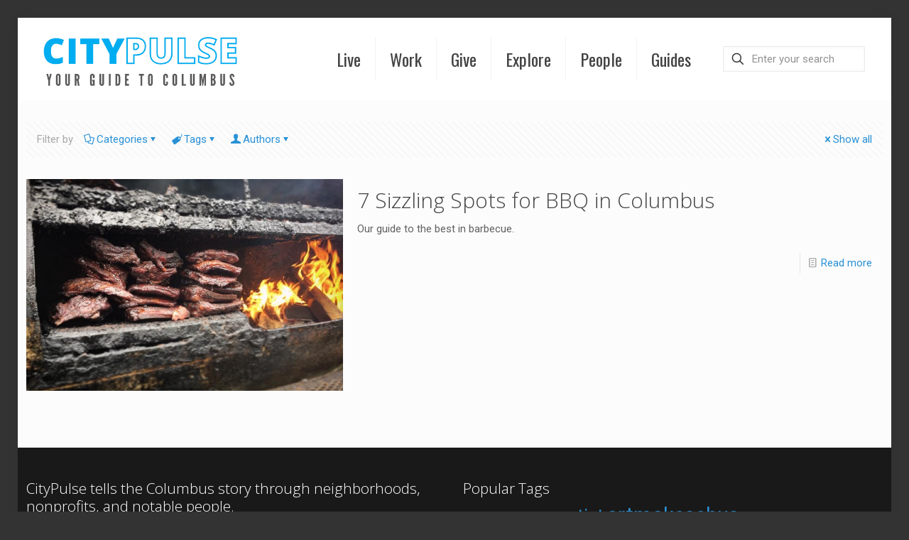

--- FILE ---
content_type: text/html; charset=UTF-8
request_url: https://citypulsecolumbus.com/tag/city-barbeque/
body_size: 464429
content:
<!DOCTYPE html>
<html lang="en-US" prefix="og: http://ogp.me/ns# fb: http://ogp.me/ns/fb#" class="no-js " >

<head>

<meta charset="UTF-8" />
<script>var et_site_url='https://citypulsecolumbus.com';var et_post_id='0';function et_core_page_resource_fallback(a,b){"undefined"===typeof b&&(b=a.sheet.cssRules&&0===a.sheet.cssRules.length);b&&(a.onerror=null,a.onload=null,a.href?a.href=et_site_url+"/?et_core_page_resource="+a.id+et_post_id:a.src&&(a.src=et_site_url+"/?et_core_page_resource="+a.id+et_post_id))}
</script><link rel="alternate" hreflang="en-US" href="https://citypulsecolumbus.com/tag/city-barbeque/"/>
<meta name='robots' content='index, follow, max-image-preview:large, max-snippet:-1, max-video-preview:-1' />
	<style>img:is([sizes="auto" i], [sizes^="auto," i]) { contain-intrinsic-size: 3000px 1500px }</style>
	<meta name="format-detection" content="telephone=no">
<meta name="viewport" content="width=device-width, initial-scale=1, maximum-scale=1" />
<link rel="shortcut icon" href="https://citypulsecolumbus.com/wp-content/uploads/2017/04/CitYPulseLogo520x520.png" type="image/x-icon" />

	<!-- This site is optimized with the Yoast SEO plugin v26.8 - https://yoast.com/product/yoast-seo-wordpress/ -->
	<title>City Barbeque Archives - CityPulse Columbus</title>
	<link rel="canonical" href="https://citypulsecolumbus.com/tag/city-barbeque/" />
	<meta property="og:locale" content="en_US" />
	<meta property="og:type" content="article" />
	<meta property="og:title" content="City Barbeque Archives - CityPulse Columbus" />
	<meta property="og:url" content="https://citypulsecolumbus.com/tag/city-barbeque/" />
	<meta property="og:site_name" content="CityPulse Columbus" />
	<meta name="twitter:card" content="summary_large_image" />
	<script type="application/ld+json" class="yoast-schema-graph">{"@context":"https://schema.org","@graph":[{"@type":"CollectionPage","@id":"https://citypulsecolumbus.com/tag/city-barbeque/","url":"https://citypulsecolumbus.com/tag/city-barbeque/","name":"City Barbeque Archives - CityPulse Columbus","isPartOf":{"@id":"https://citypulsecolumbus.com/#website"},"primaryImageOfPage":{"@id":"https://citypulsecolumbus.com/tag/city-barbeque/#primaryimage"},"image":{"@id":"https://citypulsecolumbus.com/tag/city-barbeque/#primaryimage"},"thumbnailUrl":"https://citypulsecolumbus.com/wp-content/uploads/2017/08/Ray-Rays-sm.jpg","breadcrumb":{"@id":"https://citypulsecolumbus.com/tag/city-barbeque/#breadcrumb"},"inLanguage":"en-US"},{"@type":"ImageObject","inLanguage":"en-US","@id":"https://citypulsecolumbus.com/tag/city-barbeque/#primaryimage","url":"https://citypulsecolumbus.com/wp-content/uploads/2017/08/Ray-Rays-sm.jpg","contentUrl":"https://citypulsecolumbus.com/wp-content/uploads/2017/08/Ray-Rays-sm.jpg","width":755,"height":504},{"@type":"BreadcrumbList","@id":"https://citypulsecolumbus.com/tag/city-barbeque/#breadcrumb","itemListElement":[{"@type":"ListItem","position":1,"name":"Home","item":"https://citypulsecolumbus.com/"},{"@type":"ListItem","position":2,"name":"City Barbeque"}]},{"@type":"WebSite","@id":"https://citypulsecolumbus.com/#website","url":"https://citypulsecolumbus.com/","name":"CityPulse Columbus","description":"Your Guide to Columbus Neighborhoods, Nonprofits, and Notable People","potentialAction":[{"@type":"SearchAction","target":{"@type":"EntryPoint","urlTemplate":"https://citypulsecolumbus.com/?s={search_term_string}"},"query-input":{"@type":"PropertyValueSpecification","valueRequired":true,"valueName":"search_term_string"}}],"inLanguage":"en-US"}]}</script>
	<!-- / Yoast SEO plugin. -->


<link rel='dns-prefetch' href='//maxcdn.bootstrapcdn.com' />
<link rel='dns-prefetch' href='//fonts.googleapis.com' />
<link rel="alternate" type="application/rss+xml" title="CityPulse Columbus &raquo; Feed" href="https://citypulsecolumbus.com/feed/" />
<link rel="alternate" type="application/rss+xml" title="CityPulse Columbus &raquo; Comments Feed" href="https://citypulsecolumbus.com/comments/feed/" />
<link rel="alternate" type="application/rss+xml" title="CityPulse Columbus &raquo; City Barbeque Tag Feed" href="https://citypulsecolumbus.com/tag/city-barbeque/feed/" />
<script type="text/javascript">
/* <![CDATA[ */
window._wpemojiSettings = {"baseUrl":"https:\/\/s.w.org\/images\/core\/emoji\/16.0.1\/72x72\/","ext":".png","svgUrl":"https:\/\/s.w.org\/images\/core\/emoji\/16.0.1\/svg\/","svgExt":".svg","source":{"concatemoji":"https:\/\/citypulsecolumbus.com\/wp-includes\/js\/wp-emoji-release.min.js?ver=534dbff343f4ab565f7a757916538e48"}};
/*! This file is auto-generated */
!function(s,n){var o,i,e;function c(e){try{var t={supportTests:e,timestamp:(new Date).valueOf()};sessionStorage.setItem(o,JSON.stringify(t))}catch(e){}}function p(e,t,n){e.clearRect(0,0,e.canvas.width,e.canvas.height),e.fillText(t,0,0);var t=new Uint32Array(e.getImageData(0,0,e.canvas.width,e.canvas.height).data),a=(e.clearRect(0,0,e.canvas.width,e.canvas.height),e.fillText(n,0,0),new Uint32Array(e.getImageData(0,0,e.canvas.width,e.canvas.height).data));return t.every(function(e,t){return e===a[t]})}function u(e,t){e.clearRect(0,0,e.canvas.width,e.canvas.height),e.fillText(t,0,0);for(var n=e.getImageData(16,16,1,1),a=0;a<n.data.length;a++)if(0!==n.data[a])return!1;return!0}function f(e,t,n,a){switch(t){case"flag":return n(e,"\ud83c\udff3\ufe0f\u200d\u26a7\ufe0f","\ud83c\udff3\ufe0f\u200b\u26a7\ufe0f")?!1:!n(e,"\ud83c\udde8\ud83c\uddf6","\ud83c\udde8\u200b\ud83c\uddf6")&&!n(e,"\ud83c\udff4\udb40\udc67\udb40\udc62\udb40\udc65\udb40\udc6e\udb40\udc67\udb40\udc7f","\ud83c\udff4\u200b\udb40\udc67\u200b\udb40\udc62\u200b\udb40\udc65\u200b\udb40\udc6e\u200b\udb40\udc67\u200b\udb40\udc7f");case"emoji":return!a(e,"\ud83e\udedf")}return!1}function g(e,t,n,a){var r="undefined"!=typeof WorkerGlobalScope&&self instanceof WorkerGlobalScope?new OffscreenCanvas(300,150):s.createElement("canvas"),o=r.getContext("2d",{willReadFrequently:!0}),i=(o.textBaseline="top",o.font="600 32px Arial",{});return e.forEach(function(e){i[e]=t(o,e,n,a)}),i}function t(e){var t=s.createElement("script");t.src=e,t.defer=!0,s.head.appendChild(t)}"undefined"!=typeof Promise&&(o="wpEmojiSettingsSupports",i=["flag","emoji"],n.supports={everything:!0,everythingExceptFlag:!0},e=new Promise(function(e){s.addEventListener("DOMContentLoaded",e,{once:!0})}),new Promise(function(t){var n=function(){try{var e=JSON.parse(sessionStorage.getItem(o));if("object"==typeof e&&"number"==typeof e.timestamp&&(new Date).valueOf()<e.timestamp+604800&&"object"==typeof e.supportTests)return e.supportTests}catch(e){}return null}();if(!n){if("undefined"!=typeof Worker&&"undefined"!=typeof OffscreenCanvas&&"undefined"!=typeof URL&&URL.createObjectURL&&"undefined"!=typeof Blob)try{var e="postMessage("+g.toString()+"("+[JSON.stringify(i),f.toString(),p.toString(),u.toString()].join(",")+"));",a=new Blob([e],{type:"text/javascript"}),r=new Worker(URL.createObjectURL(a),{name:"wpTestEmojiSupports"});return void(r.onmessage=function(e){c(n=e.data),r.terminate(),t(n)})}catch(e){}c(n=g(i,f,p,u))}t(n)}).then(function(e){for(var t in e)n.supports[t]=e[t],n.supports.everything=n.supports.everything&&n.supports[t],"flag"!==t&&(n.supports.everythingExceptFlag=n.supports.everythingExceptFlag&&n.supports[t]);n.supports.everythingExceptFlag=n.supports.everythingExceptFlag&&!n.supports.flag,n.DOMReady=!1,n.readyCallback=function(){n.DOMReady=!0}}).then(function(){return e}).then(function(){var e;n.supports.everything||(n.readyCallback(),(e=n.source||{}).concatemoji?t(e.concatemoji):e.wpemoji&&e.twemoji&&(t(e.twemoji),t(e.wpemoji)))}))}((window,document),window._wpemojiSettings);
/* ]]> */
</script>
<link rel='stylesheet' id='sbi_styles-css' href='https://citypulsecolumbus.com/wp-content/plugins/instagram-feed/css/sbi-styles.min.css?ver=6.10.0' type='text/css' media='all' />
<style id='wp-emoji-styles-inline-css' type='text/css'>

	img.wp-smiley, img.emoji {
		display: inline !important;
		border: none !important;
		box-shadow: none !important;
		height: 1em !important;
		width: 1em !important;
		margin: 0 0.07em !important;
		vertical-align: -0.1em !important;
		background: none !important;
		padding: 0 !important;
	}
</style>
<link rel='stylesheet' id='wp-block-library-css' href='https://citypulsecolumbus.com/wp-content/plugins/gutenberg/build/styles/block-library/style.min.css?ver=22.4.0' type='text/css' media='all' />
<style id='classic-theme-styles-inline-css' type='text/css'>
.wp-block-button__link{background-color:#32373c;border-radius:9999px;box-shadow:none;color:#fff;font-size:1.125em;padding:calc(.667em + 2px) calc(1.333em + 2px);text-decoration:none}.wp-block-file__button{background:#32373c;color:#fff}.wp-block-accordion-heading{margin:0}.wp-block-accordion-heading__toggle{background-color:inherit!important;color:inherit!important}.wp-block-accordion-heading__toggle:not(:focus-visible){outline:none}.wp-block-accordion-heading__toggle:focus,.wp-block-accordion-heading__toggle:hover{background-color:inherit!important;border:none;box-shadow:none;color:inherit;padding:var(--wp--preset--spacing--20,1em) 0;text-decoration:none}.wp-block-accordion-heading__toggle:focus-visible{outline:auto;outline-offset:0}
</style>
<style id='global-styles-inline-css' type='text/css'>
:root{--wp--preset--aspect-ratio--square: 1;--wp--preset--aspect-ratio--4-3: 4/3;--wp--preset--aspect-ratio--3-4: 3/4;--wp--preset--aspect-ratio--3-2: 3/2;--wp--preset--aspect-ratio--2-3: 2/3;--wp--preset--aspect-ratio--16-9: 16/9;--wp--preset--aspect-ratio--9-16: 9/16;--wp--preset--color--black: #000000;--wp--preset--color--cyan-bluish-gray: #abb8c3;--wp--preset--color--white: #ffffff;--wp--preset--color--pale-pink: #f78da7;--wp--preset--color--vivid-red: #cf2e2e;--wp--preset--color--luminous-vivid-orange: #ff6900;--wp--preset--color--luminous-vivid-amber: #fcb900;--wp--preset--color--light-green-cyan: #7bdcb5;--wp--preset--color--vivid-green-cyan: #00d084;--wp--preset--color--pale-cyan-blue: #8ed1fc;--wp--preset--color--vivid-cyan-blue: #0693e3;--wp--preset--color--vivid-purple: #9b51e0;--wp--preset--gradient--vivid-cyan-blue-to-vivid-purple: linear-gradient(135deg,rgb(6,147,227) 0%,rgb(155,81,224) 100%);--wp--preset--gradient--light-green-cyan-to-vivid-green-cyan: linear-gradient(135deg,rgb(122,220,180) 0%,rgb(0,208,130) 100%);--wp--preset--gradient--luminous-vivid-amber-to-luminous-vivid-orange: linear-gradient(135deg,rgb(252,185,0) 0%,rgb(255,105,0) 100%);--wp--preset--gradient--luminous-vivid-orange-to-vivid-red: linear-gradient(135deg,rgb(255,105,0) 0%,rgb(207,46,46) 100%);--wp--preset--gradient--very-light-gray-to-cyan-bluish-gray: linear-gradient(135deg,rgb(238,238,238) 0%,rgb(169,184,195) 100%);--wp--preset--gradient--cool-to-warm-spectrum: linear-gradient(135deg,rgb(74,234,220) 0%,rgb(151,120,209) 20%,rgb(207,42,186) 40%,rgb(238,44,130) 60%,rgb(251,105,98) 80%,rgb(254,248,76) 100%);--wp--preset--gradient--blush-light-purple: linear-gradient(135deg,rgb(255,206,236) 0%,rgb(152,150,240) 100%);--wp--preset--gradient--blush-bordeaux: linear-gradient(135deg,rgb(254,205,165) 0%,rgb(254,45,45) 50%,rgb(107,0,62) 100%);--wp--preset--gradient--luminous-dusk: linear-gradient(135deg,rgb(255,203,112) 0%,rgb(199,81,192) 50%,rgb(65,88,208) 100%);--wp--preset--gradient--pale-ocean: linear-gradient(135deg,rgb(255,245,203) 0%,rgb(182,227,212) 50%,rgb(51,167,181) 100%);--wp--preset--gradient--electric-grass: linear-gradient(135deg,rgb(202,248,128) 0%,rgb(113,206,126) 100%);--wp--preset--gradient--midnight: linear-gradient(135deg,rgb(2,3,129) 0%,rgb(40,116,252) 100%);--wp--preset--font-size--small: 13px;--wp--preset--font-size--medium: 20px;--wp--preset--font-size--large: 36px;--wp--preset--font-size--x-large: 42px;--wp--preset--spacing--20: 0.44rem;--wp--preset--spacing--30: 0.67rem;--wp--preset--spacing--40: 1rem;--wp--preset--spacing--50: 1.5rem;--wp--preset--spacing--60: 2.25rem;--wp--preset--spacing--70: 3.38rem;--wp--preset--spacing--80: 5.06rem;--wp--preset--shadow--natural: 6px 6px 9px rgba(0, 0, 0, 0.2);--wp--preset--shadow--deep: 12px 12px 50px rgba(0, 0, 0, 0.4);--wp--preset--shadow--sharp: 6px 6px 0px rgba(0, 0, 0, 0.2);--wp--preset--shadow--outlined: 6px 6px 0px -3px rgb(255, 255, 255), 6px 6px rgb(0, 0, 0);--wp--preset--shadow--crisp: 6px 6px 0px rgb(0, 0, 0);}:where(body) { margin: 0; }:where(.is-layout-flex){gap: 0.5em;}:where(.is-layout-grid){gap: 0.5em;}body .is-layout-flex{display: flex;}.is-layout-flex{flex-wrap: wrap;align-items: center;}.is-layout-flex > :is(*, div){margin: 0;}body .is-layout-grid{display: grid;}.is-layout-grid > :is(*, div){margin: 0;}body{padding-top: 0px;padding-right: 0px;padding-bottom: 0px;padding-left: 0px;}a:where(:not(.wp-element-button)){text-decoration: underline;}:root :where(.wp-element-button, .wp-block-button__link){background-color: #32373c;border-width: 0;color: #fff;font-family: inherit;font-size: inherit;font-style: inherit;font-weight: inherit;letter-spacing: inherit;line-height: inherit;padding-top: calc(0.667em + 2px);padding-right: calc(1.333em + 2px);padding-bottom: calc(0.667em + 2px);padding-left: calc(1.333em + 2px);text-decoration: none;text-transform: inherit;}.has-black-color{color: var(--wp--preset--color--black) !important;}.has-cyan-bluish-gray-color{color: var(--wp--preset--color--cyan-bluish-gray) !important;}.has-white-color{color: var(--wp--preset--color--white) !important;}.has-pale-pink-color{color: var(--wp--preset--color--pale-pink) !important;}.has-vivid-red-color{color: var(--wp--preset--color--vivid-red) !important;}.has-luminous-vivid-orange-color{color: var(--wp--preset--color--luminous-vivid-orange) !important;}.has-luminous-vivid-amber-color{color: var(--wp--preset--color--luminous-vivid-amber) !important;}.has-light-green-cyan-color{color: var(--wp--preset--color--light-green-cyan) !important;}.has-vivid-green-cyan-color{color: var(--wp--preset--color--vivid-green-cyan) !important;}.has-pale-cyan-blue-color{color: var(--wp--preset--color--pale-cyan-blue) !important;}.has-vivid-cyan-blue-color{color: var(--wp--preset--color--vivid-cyan-blue) !important;}.has-vivid-purple-color{color: var(--wp--preset--color--vivid-purple) !important;}.has-black-background-color{background-color: var(--wp--preset--color--black) !important;}.has-cyan-bluish-gray-background-color{background-color: var(--wp--preset--color--cyan-bluish-gray) !important;}.has-white-background-color{background-color: var(--wp--preset--color--white) !important;}.has-pale-pink-background-color{background-color: var(--wp--preset--color--pale-pink) !important;}.has-vivid-red-background-color{background-color: var(--wp--preset--color--vivid-red) !important;}.has-luminous-vivid-orange-background-color{background-color: var(--wp--preset--color--luminous-vivid-orange) !important;}.has-luminous-vivid-amber-background-color{background-color: var(--wp--preset--color--luminous-vivid-amber) !important;}.has-light-green-cyan-background-color{background-color: var(--wp--preset--color--light-green-cyan) !important;}.has-vivid-green-cyan-background-color{background-color: var(--wp--preset--color--vivid-green-cyan) !important;}.has-pale-cyan-blue-background-color{background-color: var(--wp--preset--color--pale-cyan-blue) !important;}.has-vivid-cyan-blue-background-color{background-color: var(--wp--preset--color--vivid-cyan-blue) !important;}.has-vivid-purple-background-color{background-color: var(--wp--preset--color--vivid-purple) !important;}.has-black-border-color{border-color: var(--wp--preset--color--black) !important;}.has-cyan-bluish-gray-border-color{border-color: var(--wp--preset--color--cyan-bluish-gray) !important;}.has-white-border-color{border-color: var(--wp--preset--color--white) !important;}.has-pale-pink-border-color{border-color: var(--wp--preset--color--pale-pink) !important;}.has-vivid-red-border-color{border-color: var(--wp--preset--color--vivid-red) !important;}.has-luminous-vivid-orange-border-color{border-color: var(--wp--preset--color--luminous-vivid-orange) !important;}.has-luminous-vivid-amber-border-color{border-color: var(--wp--preset--color--luminous-vivid-amber) !important;}.has-light-green-cyan-border-color{border-color: var(--wp--preset--color--light-green-cyan) !important;}.has-vivid-green-cyan-border-color{border-color: var(--wp--preset--color--vivid-green-cyan) !important;}.has-pale-cyan-blue-border-color{border-color: var(--wp--preset--color--pale-cyan-blue) !important;}.has-vivid-cyan-blue-border-color{border-color: var(--wp--preset--color--vivid-cyan-blue) !important;}.has-vivid-purple-border-color{border-color: var(--wp--preset--color--vivid-purple) !important;}.has-vivid-cyan-blue-to-vivid-purple-gradient-background{background: var(--wp--preset--gradient--vivid-cyan-blue-to-vivid-purple) !important;}.has-light-green-cyan-to-vivid-green-cyan-gradient-background{background: var(--wp--preset--gradient--light-green-cyan-to-vivid-green-cyan) !important;}.has-luminous-vivid-amber-to-luminous-vivid-orange-gradient-background{background: var(--wp--preset--gradient--luminous-vivid-amber-to-luminous-vivid-orange) !important;}.has-luminous-vivid-orange-to-vivid-red-gradient-background{background: var(--wp--preset--gradient--luminous-vivid-orange-to-vivid-red) !important;}.has-very-light-gray-to-cyan-bluish-gray-gradient-background{background: var(--wp--preset--gradient--very-light-gray-to-cyan-bluish-gray) !important;}.has-cool-to-warm-spectrum-gradient-background{background: var(--wp--preset--gradient--cool-to-warm-spectrum) !important;}.has-blush-light-purple-gradient-background{background: var(--wp--preset--gradient--blush-light-purple) !important;}.has-blush-bordeaux-gradient-background{background: var(--wp--preset--gradient--blush-bordeaux) !important;}.has-luminous-dusk-gradient-background{background: var(--wp--preset--gradient--luminous-dusk) !important;}.has-pale-ocean-gradient-background{background: var(--wp--preset--gradient--pale-ocean) !important;}.has-electric-grass-gradient-background{background: var(--wp--preset--gradient--electric-grass) !important;}.has-midnight-gradient-background{background: var(--wp--preset--gradient--midnight) !important;}.has-small-font-size{font-size: var(--wp--preset--font-size--small) !important;}.has-medium-font-size{font-size: var(--wp--preset--font-size--medium) !important;}.has-large-font-size{font-size: var(--wp--preset--font-size--large) !important;}.has-x-large-font-size{font-size: var(--wp--preset--font-size--x-large) !important;}
:where(.wp-block-columns.is-layout-flex){gap: 2em;}:where(.wp-block-columns.is-layout-grid){gap: 2em;}
:root :where(.wp-block-pullquote){font-size: 1.5em;line-height: 1.6;}
:where(.wp-block-post-template.is-layout-flex){gap: 1.25em;}:where(.wp-block-post-template.is-layout-grid){gap: 1.25em;}
:where(.wp-block-term-template.is-layout-flex){gap: 1.25em;}:where(.wp-block-term-template.is-layout-grid){gap: 1.25em;}
</style>
<link rel='stylesheet' id='SFSIPLUSmainCss-css' href='https://citypulsecolumbus.com/wp-content/plugins/ultimate-social-media-plus/css/sfsi-style.css?ver=3.7.1' type='text/css' media='all' />
<link rel='stylesheet' id='cff-css' href='https://citypulsecolumbus.com/wp-content/plugins/custom-facebook-feed/assets/css/cff-style.min.css?ver=4.3.2' type='text/css' media='all' />
<link rel='stylesheet' id='sb-font-awesome-css' href='https://maxcdn.bootstrapcdn.com/font-awesome/4.7.0/css/font-awesome.min.css?ver=534dbff343f4ab565f7a757916538e48' type='text/css' media='all' />
<link rel='stylesheet' id='et_monarch-css-css' href='https://citypulsecolumbus.com/wp-content/plugins/monarch/css/style.css?ver=1.4.14' type='text/css' media='all' />
<link rel='stylesheet' id='et-gf-open-sans-css' href='https://fonts.googleapis.com/css?family=Open+Sans:400,700' type='text/css' media='all' />
<link rel='stylesheet' id='mfn-be-css' href='https://citypulsecolumbus.com/wp-content/themes/betheme/css/be.css?ver=27.3.1' type='text/css' media='all' />
<link rel='stylesheet' id='mfn-animations-css' href='https://citypulsecolumbus.com/wp-content/themes/betheme/assets/animations/animations.min.css?ver=27.3.1' type='text/css' media='all' />
<link rel='stylesheet' id='mfn-font-awesome-css' href='https://citypulsecolumbus.com/wp-content/themes/betheme/fonts/fontawesome/fontawesome.css?ver=27.3.1' type='text/css' media='all' />
<link rel='stylesheet' id='mfn-jplayer-css' href='https://citypulsecolumbus.com/wp-content/themes/betheme/assets/jplayer/css/jplayer.blue.monday.min.css?ver=27.3.1' type='text/css' media='all' />
<link rel='stylesheet' id='mfn-responsive-css' href='https://citypulsecolumbus.com/wp-content/themes/betheme/css/responsive.css?ver=27.3.1' type='text/css' media='all' />
<link rel='stylesheet' id='mfn-fonts-css' href='https://fonts.googleapis.com/css?family=Roboto%3A1%2C300%2C400%2C400italic%2C700%7COswald%3A1%2C300%2C400%2C400italic%2C700%7COpen+Sans%3A1%2C300%2C400%2C400italic%2C700&#038;display=swap&#038;ver=534dbff343f4ab565f7a757916538e48' type='text/css' media='all' />
<link rel='stylesheet' id='tablepress-default-css' href='https://citypulsecolumbus.com/wp-content/plugins/tablepress/css/build/default.css?ver=3.2.6' type='text/css' media='all' />
<link rel='stylesheet' id='js_composer_front-css' href='https://citypulsecolumbus.com/wp-content/plugins/js_composer/assets/css/js_composer.min.css?ver=7.2' type='text/css' media='all' />
<style id='mfn-dynamic-inline-css' type='text/css'>
html{background-color:#333333}#Wrapper,#Content,.mfn-popup .mfn-popup-content,.mfn-off-canvas-sidebar .mfn-off-canvas-content-wrapper,.mfn-cart-holder,.mfn-header-login,#Top_bar .search_wrapper,#Top_bar .top_bar_right .mfn-live-search-box,.column_livesearch .mfn-live-search-wrapper,.column_livesearch .mfn-live-search-box{background-color:#fcfcfc}.layout-boxed.mfn-bebuilder-header.mfn-ui #Wrapper .mfn-only-sample-content{background-color:#fcfcfc}body:not(.template-slider) #Header{min-height:0px}body.header-below:not(.template-slider) #Header{padding-top:0px}.elementor-page.elementor-default #Content .the_content .section_wrapper{max-width:100%}.elementor-page.elementor-default #Content .section_wrapper .the_content_wrapper{margin-left:0;margin-right:0;width:100%}body,button,span.date_label,.timeline_items li h3 span,input[type="submit"],input[type="reset"],input[type="button"],input[type="date"],input[type="text"],input[type="password"],input[type="tel"],input[type="email"],textarea,select,.offer_li .title h3,.mfn-menu-item-megamenu{font-family:"Roboto",-apple-system,BlinkMacSystemFont,"Segoe UI",Roboto,Oxygen-Sans,Ubuntu,Cantarell,"Helvetica Neue",sans-serif}#menu > ul > li > a,a.action_button,#overlay-menu ul li a{font-family:"Oswald",-apple-system,BlinkMacSystemFont,"Segoe UI",Roboto,Oxygen-Sans,Ubuntu,Cantarell,"Helvetica Neue",sans-serif}#Subheader .title{font-family:"Open Sans",-apple-system,BlinkMacSystemFont,"Segoe UI",Roboto,Oxygen-Sans,Ubuntu,Cantarell,"Helvetica Neue",sans-serif}h1,h2,h3,h4,.text-logo #logo{font-family:"Open Sans",-apple-system,BlinkMacSystemFont,"Segoe UI",Roboto,Oxygen-Sans,Ubuntu,Cantarell,"Helvetica Neue",sans-serif}h5,h6{font-family:"Roboto",-apple-system,BlinkMacSystemFont,"Segoe UI",Roboto,Oxygen-Sans,Ubuntu,Cantarell,"Helvetica Neue",sans-serif}blockquote{font-family:"Open Sans",-apple-system,BlinkMacSystemFont,"Segoe UI",Roboto,Oxygen-Sans,Ubuntu,Cantarell,"Helvetica Neue",sans-serif}.chart_box .chart .num,.counter .desc_wrapper .number-wrapper,.how_it_works .image .number,.pricing-box .plan-header .price,.quick_fact .number-wrapper,.woocommerce .product div.entry-summary .price{font-family:"Roboto",-apple-system,BlinkMacSystemFont,"Segoe UI",Roboto,Oxygen-Sans,Ubuntu,Cantarell,"Helvetica Neue",sans-serif}body,.mfn-menu-item-megamenu{font-size:15px;line-height:21px;font-weight:400;letter-spacing:0px}.big{font-size:16px;line-height:28px;font-weight:400;letter-spacing:0px}#menu > ul > li > a,a.action_button,#overlay-menu ul li a{font-size:24px;font-weight:400;letter-spacing:0px}#overlay-menu ul li a{line-height:36px}#Subheader .title{font-size:25px;line-height:25px;font-weight:400;letter-spacing:0px}h1,.text-logo #logo{font-size:25px;line-height:25px;font-weight:400;letter-spacing:0px}h2{font-size:30px;line-height:30px;font-weight:300;letter-spacing:0px}h3,.woocommerce ul.products li.product h3,.woocommerce #customer_login h2{font-size:25px;line-height:27px;font-weight:300;letter-spacing:0px}h4,.woocommerce .woocommerce-order-details__title,.woocommerce .wc-bacs-bank-details-heading,.woocommerce .woocommerce-customer-details h2{font-size:21px;line-height:25px;font-weight:300;letter-spacing:0px}h5{font-size:15px;line-height:19px;font-weight:700;letter-spacing:0px}h6{font-size:13px;line-height:19px;font-weight:400;letter-spacing:0px}#Intro .intro-title{font-size:70px;line-height:70px;font-weight:700;letter-spacing:0px}@media only screen and (min-width:768px) and (max-width:959px){body,.mfn-menu-item-megamenu{font-size:13px;line-height:19px;font-weight:400;letter-spacing:0px}.big{font-size:14px;line-height:24px;font-weight:400;letter-spacing:0px}#menu > ul > li > a,a.action_button,#overlay-menu ul li a{font-size:20px;font-weight:400;letter-spacing:0px}#overlay-menu ul li a{line-height:30px}#Subheader .title{font-size:21px;line-height:21px;font-weight:400;letter-spacing:0px}h1,.text-logo #logo{font-size:21px;line-height:21px;font-weight:400;letter-spacing:0px}h2{font-size:26px;line-height:26px;font-weight:300;letter-spacing:0px}h3,.woocommerce ul.products li.product h3,.woocommerce #customer_login h2{font-size:21px;line-height:23px;font-weight:300;letter-spacing:0px}h4,.woocommerce .woocommerce-order-details__title,.woocommerce .wc-bacs-bank-details-heading,.woocommerce .woocommerce-customer-details h2{font-size:18px;line-height:21px;font-weight:300;letter-spacing:0px}h5{font-size:13px;line-height:19px;font-weight:700;letter-spacing:0px}h6{font-size:13px;line-height:19px;font-weight:400;letter-spacing:0px}#Intro .intro-title{font-size:60px;line-height:60px;font-weight:700;letter-spacing:0px}blockquote{font-size:15px}.chart_box .chart .num{font-size:45px;line-height:45px}.counter .desc_wrapper .number-wrapper{font-size:45px;line-height:45px}.counter .desc_wrapper .title{font-size:14px;line-height:18px}.faq .question .title{font-size:14px}.fancy_heading .title{font-size:38px;line-height:38px}.offer .offer_li .desc_wrapper .title h3{font-size:32px;line-height:32px}.offer_thumb_ul li.offer_thumb_li .desc_wrapper .title h3{font-size:32px;line-height:32px}.pricing-box .plan-header h2{font-size:27px;line-height:27px}.pricing-box .plan-header .price > span{font-size:40px;line-height:40px}.pricing-box .plan-header .price sup.currency{font-size:18px;line-height:18px}.pricing-box .plan-header .price sup.period{font-size:14px;line-height:14px}.quick_fact .number-wrapper{font-size:80px;line-height:80px}.trailer_box .desc h2{font-size:27px;line-height:27px}.widget > h3{font-size:17px;line-height:20px}}@media only screen and (min-width:480px) and (max-width:767px){body,.mfn-menu-item-megamenu{font-size:13px;line-height:19px;font-weight:400;letter-spacing:0px}.big{font-size:13px;line-height:21px;font-weight:400;letter-spacing:0px}#menu > ul > li > a,a.action_button,#overlay-menu ul li a{font-size:18px;font-weight:400;letter-spacing:0px}#overlay-menu ul li a{line-height:27px}#Subheader .title{font-size:19px;line-height:19px;font-weight:400;letter-spacing:0px}h1,.text-logo #logo{font-size:19px;line-height:19px;font-weight:400;letter-spacing:0px}h2{font-size:23px;line-height:23px;font-weight:300;letter-spacing:0px}h3,.woocommerce ul.products li.product h3,.woocommerce #customer_login h2{font-size:19px;line-height:20px;font-weight:300;letter-spacing:0px}h4,.woocommerce .woocommerce-order-details__title,.woocommerce .wc-bacs-bank-details-heading,.woocommerce .woocommerce-customer-details h2{font-size:16px;line-height:19px;font-weight:300;letter-spacing:0px}h5{font-size:13px;line-height:19px;font-weight:700;letter-spacing:0px}h6{font-size:13px;line-height:19px;font-weight:400;letter-spacing:0px}#Intro .intro-title{font-size:53px;line-height:53px;font-weight:700;letter-spacing:0px}blockquote{font-size:14px}.chart_box .chart .num{font-size:40px;line-height:40px}.counter .desc_wrapper .number-wrapper{font-size:40px;line-height:40px}.counter .desc_wrapper .title{font-size:13px;line-height:16px}.faq .question .title{font-size:13px}.fancy_heading .title{font-size:34px;line-height:34px}.offer .offer_li .desc_wrapper .title h3{font-size:28px;line-height:28px}.offer_thumb_ul li.offer_thumb_li .desc_wrapper .title h3{font-size:28px;line-height:28px}.pricing-box .plan-header h2{font-size:24px;line-height:24px}.pricing-box .plan-header .price > span{font-size:34px;line-height:34px}.pricing-box .plan-header .price sup.currency{font-size:16px;line-height:16px}.pricing-box .plan-header .price sup.period{font-size:13px;line-height:13px}.quick_fact .number-wrapper{font-size:70px;line-height:70px}.trailer_box .desc h2{font-size:24px;line-height:24px}.widget > h3{font-size:16px;line-height:19px}}@media only screen and (max-width:479px){body,.mfn-menu-item-megamenu{font-size:13px;line-height:19px;font-weight:400;letter-spacing:0px}.big{font-size:13px;line-height:19px;font-weight:400;letter-spacing:0px}#menu > ul > li > a,a.action_button,#overlay-menu ul li a{font-size:14px;font-weight:400;letter-spacing:0px}#overlay-menu ul li a{line-height:21px}#Subheader .title{font-size:15px;line-height:19px;font-weight:400;letter-spacing:0px}h1,.text-logo #logo{font-size:15px;line-height:19px;font-weight:400;letter-spacing:0px}h2{font-size:18px;line-height:19px;font-weight:300;letter-spacing:0px}h3,.woocommerce ul.products li.product h3,.woocommerce #customer_login h2{font-size:15px;line-height:19px;font-weight:300;letter-spacing:0px}h4,.woocommerce .woocommerce-order-details__title,.woocommerce .wc-bacs-bank-details-heading,.woocommerce .woocommerce-customer-details h2{font-size:13px;line-height:19px;font-weight:300;letter-spacing:0px}h5{font-size:13px;line-height:19px;font-weight:700;letter-spacing:0px}h6{font-size:13px;line-height:19px;font-weight:400;letter-spacing:0px}#Intro .intro-title{font-size:42px;line-height:42px;font-weight:700;letter-spacing:0px}blockquote{font-size:13px}.chart_box .chart .num{font-size:35px;line-height:35px}.counter .desc_wrapper .number-wrapper{font-size:35px;line-height:35px}.counter .desc_wrapper .title{font-size:13px;line-height:26px}.faq .question .title{font-size:13px}.fancy_heading .title{font-size:30px;line-height:30px}.offer .offer_li .desc_wrapper .title h3{font-size:26px;line-height:26px}.offer_thumb_ul li.offer_thumb_li .desc_wrapper .title h3{font-size:26px;line-height:26px}.pricing-box .plan-header h2{font-size:21px;line-height:21px}.pricing-box .plan-header .price > span{font-size:32px;line-height:32px}.pricing-box .plan-header .price sup.currency{font-size:14px;line-height:14px}.pricing-box .plan-header .price sup.period{font-size:13px;line-height:13px}.quick_fact .number-wrapper{font-size:60px;line-height:60px}.trailer_box .desc h2{font-size:21px;line-height:21px}.widget > h3{font-size:15px;line-height:18px}}.with_aside .sidebar.columns{width:23%}.with_aside .sections_group{width:77%}.aside_both .sidebar.columns{width:18%}.aside_both .sidebar.sidebar-1{margin-left:-82%}.aside_both .sections_group{width:64%;margin-left:18%}@media only screen and (min-width:1240px){#Wrapper,.with_aside .content_wrapper{max-width:1325px}body.layout-boxed.mfn-header-scrolled .mfn-header-tmpl.mfn-sticky-layout-width{max-width:1325px;left:0;right:0;margin-left:auto;margin-right:auto}body.layout-boxed:not(.mfn-header-scrolled) .mfn-header-tmpl.mfn-header-layout-width,body.layout-boxed .mfn-header-tmpl.mfn-header-layout-width:not(.mfn-hasSticky){max-width:1325px;left:0;right:0;margin-left:auto;margin-right:auto}body.layout-boxed.mfn-bebuilder-header.mfn-ui .mfn-only-sample-content{max-width:1325px;margin-left:auto;margin-right:auto}.section_wrapper,.container{max-width:1305px}.layout-boxed.header-boxed #Top_bar.is-sticky{max-width:1325px}}@media only screen and (max-width:767px){#Wrapper{max-width:calc(100% - 67px)}.content_wrapper .section_wrapper,.container,.four.columns .widget-area{max-width:550px !important;padding-left:33px;padding-right:33px}}  .button-default .button,.button-flat .button,.button-round .button{background-color:#f7f7f7;color:#747474}.button-stroke .button{border-color:#f7f7f7;color:#747474}.button-stroke .button:hover{background-color:#f7f7f7;color:#fff}.button-default .button_theme,.button-default button,.button-default input[type="button"],.button-default input[type="reset"],.button-default input[type="submit"],.button-flat .button_theme,.button-flat button,.button-flat input[type="button"],.button-flat input[type="reset"],.button-flat input[type="submit"],.button-round .button_theme,.button-round button,.button-round input[type="button"],.button-round input[type="reset"],.button-round input[type="submit"],.woocommerce #respond input#submit,.woocommerce a.button:not(.default),.woocommerce button.button,.woocommerce input.button,.woocommerce #respond input#submit:hover,.woocommerce a.button:hover,.woocommerce button.button:hover,.woocommerce input.button:hover{color:#ffffff}.button-default #respond input#submit.alt.disabled,.button-default #respond input#submit.alt.disabled:hover,.button-default #respond input#submit.alt:disabled,.button-default #respond input#submit.alt:disabled:hover,.button-default #respond input#submit.alt:disabled[disabled],.button-default #respond input#submit.alt:disabled[disabled]:hover,.button-default a.button.alt.disabled,.button-default a.button.alt.disabled:hover,.button-default a.button.alt:disabled,.button-default a.button.alt:disabled:hover,.button-default a.button.alt:disabled[disabled],.button-default a.button.alt:disabled[disabled]:hover,.button-default button.button.alt.disabled,.button-default button.button.alt.disabled:hover,.button-default button.button.alt:disabled,.button-default button.button.alt:disabled:hover,.button-default button.button.alt:disabled[disabled],.button-default button.button.alt:disabled[disabled]:hover,.button-default input.button.alt.disabled,.button-default input.button.alt.disabled:hover,.button-default input.button.alt:disabled,.button-default input.button.alt:disabled:hover,.button-default input.button.alt:disabled[disabled],.button-default input.button.alt:disabled[disabled]:hover,.button-default #respond input#submit.alt,.button-default a.button.alt,.button-default button.button.alt,.button-default input.button.alt,.button-default #respond input#submit.alt:hover,.button-default a.button.alt:hover,.button-default button.button.alt:hover,.button-default input.button.alt:hover,.button-flat #respond input#submit.alt.disabled,.button-flat #respond input#submit.alt.disabled:hover,.button-flat #respond input#submit.alt:disabled,.button-flat #respond input#submit.alt:disabled:hover,.button-flat #respond input#submit.alt:disabled[disabled],.button-flat #respond input#submit.alt:disabled[disabled]:hover,.button-flat a.button.alt.disabled,.button-flat a.button.alt.disabled:hover,.button-flat a.button.alt:disabled,.button-flat a.button.alt:disabled:hover,.button-flat a.button.alt:disabled[disabled],.button-flat a.button.alt:disabled[disabled]:hover,.button-flat button.button.alt.disabled,.button-flat button.button.alt.disabled:hover,.button-flat button.button.alt:disabled,.button-flat button.button.alt:disabled:hover,.button-flat button.button.alt:disabled[disabled],.button-flat button.button.alt:disabled[disabled]:hover,.button-flat input.button.alt.disabled,.button-flat input.button.alt.disabled:hover,.button-flat input.button.alt:disabled,.button-flat input.button.alt:disabled:hover,.button-flat input.button.alt:disabled[disabled],.button-flat input.button.alt:disabled[disabled]:hover,.button-flat #respond input#submit.alt,.button-flat a.button.alt,.button-flat button.button.alt,.button-flat input.button.alt,.button-flat #respond input#submit.alt:hover,.button-flat a.button.alt:hover,.button-flat button.button.alt:hover,.button-flat input.button.alt:hover,.button-round #respond input#submit.alt.disabled,.button-round #respond input#submit.alt.disabled:hover,.button-round #respond input#submit.alt:disabled,.button-round #respond input#submit.alt:disabled:hover,.button-round #respond input#submit.alt:disabled[disabled],.button-round #respond input#submit.alt:disabled[disabled]:hover,.button-round a.button.alt.disabled,.button-round a.button.alt.disabled:hover,.button-round a.button.alt:disabled,.button-round a.button.alt:disabled:hover,.button-round a.button.alt:disabled[disabled],.button-round a.button.alt:disabled[disabled]:hover,.button-round button.button.alt.disabled,.button-round button.button.alt.disabled:hover,.button-round button.button.alt:disabled,.button-round button.button.alt:disabled:hover,.button-round button.button.alt:disabled[disabled],.button-round button.button.alt:disabled[disabled]:hover,.button-round input.button.alt.disabled,.button-round input.button.alt.disabled:hover,.button-round input.button.alt:disabled,.button-round input.button.alt:disabled:hover,.button-round input.button.alt:disabled[disabled],.button-round input.button.alt:disabled[disabled]:hover,.button-round #respond input#submit.alt,.button-round a.button.alt,.button-round button.button.alt,.button-round input.button.alt,.button-round #respond input#submit.alt:hover,.button-round a.button.alt:hover,.button-round button.button.alt:hover,.button-round input.button.alt:hover{background-color:#75d3ed;color:#ffffff}.button-stroke.woocommerce a.button:not(.default),.button-stroke .woocommerce a.button:not(.default),.button-stroke #respond input#submit.alt.disabled,.button-stroke #respond input#submit.alt.disabled:hover,.button-stroke #respond input#submit.alt:disabled,.button-stroke #respond input#submit.alt:disabled:hover,.button-stroke #respond input#submit.alt:disabled[disabled],.button-stroke #respond input#submit.alt:disabled[disabled]:hover,.button-stroke a.button.alt.disabled,.button-stroke a.button.alt.disabled:hover,.button-stroke a.button.alt:disabled,.button-stroke a.button.alt:disabled:hover,.button-stroke a.button.alt:disabled[disabled],.button-stroke a.button.alt:disabled[disabled]:hover,.button-stroke button.button.alt.disabled,.button-stroke button.button.alt.disabled:hover,.button-stroke button.button.alt:disabled,.button-stroke button.button.alt:disabled:hover,.button-stroke button.button.alt:disabled[disabled],.button-stroke button.button.alt:disabled[disabled]:hover,.button-stroke input.button.alt.disabled,.button-stroke input.button.alt.disabled:hover,.button-stroke input.button.alt:disabled,.button-stroke input.button.alt:disabled:hover,.button-stroke input.button.alt:disabled[disabled],.button-stroke input.button.alt:disabled[disabled]:hover,.button-stroke #respond input#submit.alt,.button-stroke a.button.alt,.button-stroke button.button.alt,.button-stroke input.button.alt{border-color:#75d3ed;background:none;color:#75d3ed}.button-stroke.woocommerce a.button:not(.default):hover,.button-stroke .woocommerce a.button:not(.default):hover,.button-stroke #respond input#submit.alt:hover,.button-stroke a.button.alt:hover,.button-stroke button.button.alt:hover,.button-stroke input.button.alt:hover,.button-stroke a.action_button:hover{background-color:#75d3ed;color:#ffffff}.action_button,.action_button:hover{background-color:#0089f7;color:#ffffff}.button-stroke a.action_button{border-color:#0089f7}.footer_button{color:#65666C!important;background-color:transparent;box-shadow:none!important}.footer_button:after{display:none!important}.button-custom.woocommerce .button,.button-custom .button,.button-custom .action_button,.button-custom .footer_button,.button-custom button,.button-custom button.button,.button-custom input[type="button"],.button-custom input[type="reset"],.button-custom input[type="submit"],.button-custom .woocommerce #respond input#submit,.button-custom .woocommerce a.button,.button-custom .woocommerce button.button,.button-custom .woocommerce input.button,.button-custom:where(body:not(.woocommerce-block-theme-has-button-styles)) .woocommerce button.button:disabled[disabled]{font-family:;font-size:14px;line-height:14px;font-weight:400;letter-spacing:0px;padding:12px 20px;border-width:0px;border-radius:0px}body.button-custom .button{color:#626262;background-color:#dbdddf;border-color:transparent}body.button-custom .button:hover{color:#626262;background-color:#d3d3d3;border-color:transparent}body .button-custom .button_theme,body.button-custom .button_theme,.button-custom button,.button-custom input[type="button"],.button-custom input[type="reset"],.button-custom input[type="submit"],.button-custom .woocommerce #respond input#submit,body.button-custom.woocommerce a.button:not(.default),.button-custom .woocommerce button.button,.button-custom .woocommerce input.button,.button-custom .woocommerce a.button_theme:not(.default){color:#ffffff;background-color:#0095eb;border-color:transparent;box-shadow:unset}body .button-custom .button_theme:hover,body.button-custom .button_theme:hover,.button-custom button:hover,.button-custom input[type="button"]:hover,.button-custom input[type="reset"]:hover,.button-custom input[type="submit"]:hover,.button-custom .woocommerce #respond input#submit:hover,body.button-custom.woocommerce a.button:not(.default):hover,.button-custom .woocommerce button.button:hover,.button-custom .woocommerce input.button:hover,.button-custom .woocommerce a.button_theme:not(.default):hover{color:#ffffff;background-color:#007cc3;border-color:transparent}body.button-custom .action_button{color:#626262;background-color:#dbdddf;border-color:transparent;box-shadow:unset}body.button-custom .action_button:hover{color:#626262;background-color:#d3d3d3;border-color:transparent}.button-custom #respond input#submit.alt.disabled,.button-custom #respond input#submit.alt.disabled:hover,.button-custom #respond input#submit.alt:disabled,.button-custom #respond input#submit.alt:disabled:hover,.button-custom #respond input#submit.alt:disabled[disabled],.button-custom #respond input#submit.alt:disabled[disabled]:hover,.button-custom a.button.alt.disabled,.button-custom a.button.alt.disabled:hover,.button-custom a.button.alt:disabled,.button-custom a.button.alt:disabled:hover,.button-custom a.button.alt:disabled[disabled],.button-custom a.button.alt:disabled[disabled]:hover,.button-custom button.button.alt.disabled,.button-custom button.button.alt.disabled:hover,.button-custom button.button.alt:disabled,.button-custom button.button.alt:disabled:hover,.button-custom button.button.alt:disabled[disabled],.button-custom button.button.alt:disabled[disabled]:hover,.button-custom input.button.alt.disabled,.button-custom input.button.alt.disabled:hover,.button-custom input.button.alt:disabled,.button-custom input.button.alt:disabled:hover,.button-custom input.button.alt:disabled[disabled],.button-custom input.button.alt:disabled[disabled]:hover,.button-custom #respond input#submit.alt,.button-custom a.button.alt,.button-custom button.button.alt,.button-custom input.button.alt{line-height:14px;padding:12px 20px;color:#ffffff;background-color:#0095eb;font-family:;font-size:14px;font-weight:400;letter-spacing:0px;border-width:0px;border-radius:0px}.button-custom #respond input#submit.alt:hover,.button-custom a.button.alt:hover,.button-custom button.button.alt:hover,.button-custom input.button.alt:hover,.button-custom a.action_button:hover{color:#ffffff;background-color:#007cc3}#Top_bar #logo,.header-fixed #Top_bar #logo,.header-plain #Top_bar #logo,.header-transparent #Top_bar #logo{height:85px;line-height:85px;padding:15px 0}.logo-overflow #Top_bar:not(.is-sticky) .logo{height:115px}#Top_bar .menu > li > a{padding:27.5px 0}.menu-highlight:not(.header-creative) #Top_bar .menu > li > a{margin:32.5px 0}.header-plain:not(.menu-highlight) #Top_bar .menu > li > a span:not(.description){line-height:115px}.header-fixed #Top_bar .menu > li > a{padding:42.5px 0}@media only screen and (max-width:767px){.mobile-header-mini #Top_bar #logo{height:50px!important;line-height:50px!important;margin:5px 0}}#Top_bar #logo img.svg{width:100px}.image_frame,.wp-caption{border-width:0px}.alert{border-radius:0px}#Top_bar .top_bar_right .top-bar-right-input input{width:200px}.mfn-live-search-box .mfn-live-search-list{max-height:300px}#Side_slide{right:-250px;width:250px}#Side_slide.left{left:-250px}.blog-teaser li .desc-wrapper .desc{background-position-y:-1px}.mfn-free-delivery-info{--mfn-free-delivery-bar:#75d3ed;--mfn-free-delivery-bg:rgba(0,0,0,0.1);--mfn-free-delivery-achieved:#75d3ed}@media only screen and ( max-width:767px ){}@media only screen and (min-width:1240px){body:not(.header-simple) #Top_bar #menu{display:block!important}.tr-menu #Top_bar #menu{background:none!important}#Top_bar .menu > li > ul.mfn-megamenu > li{float:left}#Top_bar .menu > li > ul.mfn-megamenu > li.mfn-megamenu-cols-1{width:100%}#Top_bar .menu > li > ul.mfn-megamenu > li.mfn-megamenu-cols-2{width:50%}#Top_bar .menu > li > ul.mfn-megamenu > li.mfn-megamenu-cols-3{width:33.33%}#Top_bar .menu > li > ul.mfn-megamenu > li.mfn-megamenu-cols-4{width:25%}#Top_bar .menu > li > ul.mfn-megamenu > li.mfn-megamenu-cols-5{width:20%}#Top_bar .menu > li > ul.mfn-megamenu > li.mfn-megamenu-cols-6{width:16.66%}#Top_bar .menu > li > ul.mfn-megamenu > li > ul{display:block!important;position:inherit;left:auto;top:auto;border-width:0 1px 0 0}#Top_bar .menu > li > ul.mfn-megamenu > li:last-child > ul{border:0}#Top_bar .menu > li > ul.mfn-megamenu > li > ul li{width:auto}#Top_bar .menu > li > ul.mfn-megamenu a.mfn-megamenu-title{text-transform:uppercase;font-weight:400;background:none}#Top_bar .menu > li > ul.mfn-megamenu a .menu-arrow{display:none}.menuo-right #Top_bar .menu > li > ul.mfn-megamenu{left:0;width:98%!important;margin:0 1%;padding:20px 0}.menuo-right #Top_bar .menu > li > ul.mfn-megamenu-bg{box-sizing:border-box}#Top_bar .menu > li > ul.mfn-megamenu-bg{padding:20px 166px 20px 20px;background-repeat:no-repeat;background-position:right bottom}.rtl #Top_bar .menu > li > ul.mfn-megamenu-bg{padding-left:166px;padding-right:20px;background-position:left bottom}#Top_bar .menu > li > ul.mfn-megamenu-bg > li{background:none}#Top_bar .menu > li > ul.mfn-megamenu-bg > li a{border:none}#Top_bar .menu > li > ul.mfn-megamenu-bg > li > ul{background:none!important;-webkit-box-shadow:0 0 0 0;-moz-box-shadow:0 0 0 0;box-shadow:0 0 0 0}.mm-vertical #Top_bar .container{position:relative}.mm-vertical #Top_bar .top_bar_left{position:static}.mm-vertical #Top_bar .menu > li ul{box-shadow:0 0 0 0 transparent!important;background-image:none}.mm-vertical #Top_bar .menu > li > ul.mfn-megamenu{padding:20px 0}.mm-vertical.header-plain #Top_bar .menu > li > ul.mfn-megamenu{width:100%!important;margin:0}.mm-vertical #Top_bar .menu > li > ul.mfn-megamenu > li{display:table-cell;float:none!important;width:10%;padding:0 15px;border-right:1px solid rgba(0,0,0,0.05)}.mm-vertical #Top_bar .menu > li > ul.mfn-megamenu > li:last-child{border-right-width:0}.mm-vertical #Top_bar .menu > li > ul.mfn-megamenu > li.hide-border{border-right-width:0}.mm-vertical #Top_bar .menu > li > ul.mfn-megamenu > li a{border-bottom-width:0;padding:9px 15px;line-height:120%}.mm-vertical #Top_bar .menu > li > ul.mfn-megamenu a.mfn-megamenu-title{font-weight:700}.rtl .mm-vertical #Top_bar .menu > li > ul.mfn-megamenu > li:first-child{border-right-width:0}.rtl .mm-vertical #Top_bar .menu > li > ul.mfn-megamenu > li:last-child{border-right-width:1px}body.header-shop #Top_bar #menu{display:flex!important;background-color:transparent}.header-shop #Top_bar.is-sticky .top_bar_row_second{display:none}.header-plain:not(.menuo-right) #Header .top_bar_left{width:auto!important}.header-stack.header-center #Top_bar #menu{display:inline-block!important}.header-simple #Top_bar #menu{display:none;height:auto;width:300px;bottom:auto;top:100%;right:1px;position:absolute;margin:0}.header-simple #Header a.responsive-menu-toggle{display:block;right:10px}.header-simple #Top_bar #menu > ul{width:100%;float:left}.header-simple #Top_bar #menu ul li{width:100%;padding-bottom:0;border-right:0;position:relative}.header-simple #Top_bar #menu ul li a{padding:0 20px;margin:0;display:block;height:auto;line-height:normal;border:none}.header-simple #Top_bar #menu ul li a:not(.menu-toggle):after{display:none}.header-simple #Top_bar #menu ul li a span{border:none;line-height:44px;display:inline;padding:0}.header-simple #Top_bar #menu ul li.submenu .menu-toggle{display:block;position:absolute;right:0;top:0;width:44px;height:44px;line-height:44px;font-size:30px;font-weight:300;text-align:center;cursor:pointer;color:#444;opacity:0.33;transform:unset}.header-simple #Top_bar #menu ul li.submenu .menu-toggle:after{content:"+";position:static}.header-simple #Top_bar #menu ul li.hover > .menu-toggle:after{content:"-"}.header-simple #Top_bar #menu ul li.hover a{border-bottom:0}.header-simple #Top_bar #menu ul.mfn-megamenu li .menu-toggle{display:none}.header-simple #Top_bar #menu ul li ul{position:relative!important;left:0!important;top:0;padding:0;margin:0!important;width:auto!important;background-image:none}.header-simple #Top_bar #menu ul li ul li{width:100%!important;display:block;padding:0}.header-simple #Top_bar #menu ul li ul li a{padding:0 20px 0 30px}.header-simple #Top_bar #menu ul li ul li a .menu-arrow{display:none}.header-simple #Top_bar #menu ul li ul li a span{padding:0}.header-simple #Top_bar #menu ul li ul li a span:after{display:none!important}.header-simple #Top_bar .menu > li > ul.mfn-megamenu a.mfn-megamenu-title{text-transform:uppercase;font-weight:400}.header-simple #Top_bar .menu > li > ul.mfn-megamenu > li > ul{display:block!important;position:inherit;left:auto;top:auto}.header-simple #Top_bar #menu ul li ul li ul{border-left:0!important;padding:0;top:0}.header-simple #Top_bar #menu ul li ul li ul li a{padding:0 20px 0 40px}.rtl.header-simple #Top_bar #menu{left:1px;right:auto}.rtl.header-simple #Top_bar a.responsive-menu-toggle{left:10px;right:auto}.rtl.header-simple #Top_bar #menu ul li.submenu .menu-toggle{left:0;right:auto}.rtl.header-simple #Top_bar #menu ul li ul{left:auto!important;right:0!important}.rtl.header-simple #Top_bar #menu ul li ul li a{padding:0 30px 0 20px}.rtl.header-simple #Top_bar #menu ul li ul li ul li a{padding:0 40px 0 20px}.menu-highlight #Top_bar .menu > li{margin:0 2px}.menu-highlight:not(.header-creative) #Top_bar .menu > li > a{padding:0;-webkit-border-radius:5px;border-radius:5px}.menu-highlight #Top_bar .menu > li > a:after{display:none}.menu-highlight #Top_bar .menu > li > a span:not(.description){line-height:50px}.menu-highlight #Top_bar .menu > li > a span.description{display:none}.menu-highlight.header-stack #Top_bar .menu > li > a{margin:10px 0!important}.menu-highlight.header-stack #Top_bar .menu > li > a span:not(.description){line-height:40px}.menu-highlight.header-simple #Top_bar #menu ul li,.menu-highlight.header-creative #Top_bar #menu ul li{margin:0}.menu-highlight.header-simple #Top_bar #menu ul li > a,.menu-highlight.header-creative #Top_bar #menu ul li > a{-webkit-border-radius:0;border-radius:0}.menu-highlight:not(.header-fixed):not(.header-simple) #Top_bar.is-sticky .menu > li > a{margin:10px 0!important;padding:5px 0!important}.menu-highlight:not(.header-fixed):not(.header-simple) #Top_bar.is-sticky .menu > li > a span{line-height:30px!important}.header-modern.menu-highlight.menuo-right .menu_wrapper{margin-right:20px}.menu-line-below #Top_bar .menu > li > a:not(.menu-toggle):after{top:auto;bottom:-4px}.menu-line-below #Top_bar.is-sticky .menu > li > a:not(.menu-toggle):after{top:auto;bottom:-4px}.menu-line-below-80 #Top_bar:not(.is-sticky) .menu > li > a:not(.menu-toggle):after{height:4px;left:10%;top:50%;margin-top:20px;width:80%}.menu-line-below-80-1 #Top_bar:not(.is-sticky) .menu > li > a:not(.menu-toggle):after{height:1px;left:10%;top:50%;margin-top:20px;width:80%}.menu-link-color #Top_bar .menu > li > a:not(.menu-toggle):after{display:none!important}.menu-arrow-top #Top_bar .menu > li > a:after{background:none repeat scroll 0 0 rgba(0,0,0,0)!important;border-color:#ccc transparent transparent;border-style:solid;border-width:7px 7px 0;display:block;height:0;left:50%;margin-left:-7px;top:0!important;width:0}.menu-arrow-top #Top_bar.is-sticky .menu > li > a:after{top:0!important}.menu-arrow-bottom #Top_bar .menu > li > a:after{background:none!important;border-color:transparent transparent #ccc;border-style:solid;border-width:0 7px 7px;display:block;height:0;left:50%;margin-left:-7px;top:auto;bottom:0;width:0}.menu-arrow-bottom #Top_bar.is-sticky .menu > li > a:after{top:auto;bottom:0}.menuo-no-borders #Top_bar .menu > li > a span{border-width:0!important}.menuo-no-borders #Header_creative #Top_bar .menu > li > a span{border-bottom-width:0}.menuo-no-borders.header-plain #Top_bar a#header_cart,.menuo-no-borders.header-plain #Top_bar a#search_button,.menuo-no-borders.header-plain #Top_bar .wpml-languages,.menuo-no-borders.header-plain #Top_bar a.action_button{border-width:0}.menuo-right #Top_bar .menu_wrapper{float:right}.menuo-right.header-stack:not(.header-center) #Top_bar .menu_wrapper{margin-right:150px}body.header-creative{padding-left:50px}body.header-creative.header-open{padding-left:250px}body.error404,body.under-construction,body.template-blank,body.under-construction.header-rtl.header-creative.header-open{padding-left:0!important;padding-right:0!important}.header-creative.footer-fixed #Footer,.header-creative.footer-sliding #Footer,.header-creative.footer-stick #Footer.is-sticky{box-sizing:border-box;padding-left:50px}.header-open.footer-fixed #Footer,.header-open.footer-sliding #Footer,.header-creative.footer-stick #Footer.is-sticky{padding-left:250px}.header-rtl.header-creative.footer-fixed #Footer,.header-rtl.header-creative.footer-sliding #Footer,.header-rtl.header-creative.footer-stick #Footer.is-sticky{padding-left:0;padding-right:50px}.header-rtl.header-open.footer-fixed #Footer,.header-rtl.header-open.footer-sliding #Footer,.header-rtl.header-creative.footer-stick #Footer.is-sticky{padding-right:250px}#Header_creative{background-color:#fff;position:fixed;width:250px;height:100%;left:-200px;top:0;z-index:9002;-webkit-box-shadow:2px 0 4px 2px rgba(0,0,0,.15);box-shadow:2px 0 4px 2px rgba(0,0,0,.15)}#Header_creative .container{width:100%}#Header_creative .creative-wrapper{opacity:0;margin-right:50px}#Header_creative a.creative-menu-toggle{display:block;width:34px;height:34px;line-height:34px;font-size:22px;text-align:center;position:absolute;top:10px;right:8px;border-radius:3px}.admin-bar #Header_creative a.creative-menu-toggle{top:42px}#Header_creative #Top_bar{position:static;width:100%}#Header_creative #Top_bar .top_bar_left{width:100%!important;float:none}#Header_creative #Top_bar .logo{float:none;text-align:center;margin:15px 0}#Header_creative #Top_bar #menu{background-color:transparent}#Header_creative #Top_bar .menu_wrapper{float:none;margin:0 0 30px}#Header_creative #Top_bar .menu > li{width:100%;float:none;position:relative}#Header_creative #Top_bar .menu > li > a{padding:0;text-align:center}#Header_creative #Top_bar .menu > li > a:after{display:none}#Header_creative #Top_bar .menu > li > a span{border-right:0;border-bottom-width:1px;line-height:38px}#Header_creative #Top_bar .menu li ul{left:100%;right:auto;top:0;box-shadow:2px 2px 2px 0 rgba(0,0,0,0.03);-webkit-box-shadow:2px 2px 2px 0 rgba(0,0,0,0.03)}#Header_creative #Top_bar .menu > li > ul.mfn-megamenu{margin:0;width:700px!important}#Header_creative #Top_bar .menu > li > ul.mfn-megamenu > li > ul{left:0}#Header_creative #Top_bar .menu li ul li a{padding-top:9px;padding-bottom:8px}#Header_creative #Top_bar .menu li ul li ul{top:0}#Header_creative #Top_bar .menu > li > a span.description{display:block;font-size:13px;line-height:28px!important;clear:both}.menuo-arrows #Top_bar .menu > li.submenu > a > span:after{content:unset!important}#Header_creative #Top_bar .top_bar_right{width:100%!important;float:left;height:auto;margin-bottom:35px;text-align:center;padding:0 20px;top:0;-webkit-box-sizing:border-box;-moz-box-sizing:border-box;box-sizing:border-box}#Header_creative #Top_bar .top_bar_right:before{content:none}#Header_creative #Top_bar .top_bar_right .top_bar_right_wrapper{flex-wrap:wrap;justify-content:center}#Header_creative #Top_bar .top_bar_right .top-bar-right-icon,#Header_creative #Top_bar .top_bar_right .wpml-languages,#Header_creative #Top_bar .top_bar_right .top-bar-right-button,#Header_creative #Top_bar .top_bar_right .top-bar-right-input{min-height:30px;margin:5px}#Header_creative #Top_bar .search_wrapper{left:100%;top:auto}#Header_creative #Top_bar .banner_wrapper{display:block;text-align:center}#Header_creative #Top_bar .banner_wrapper img{max-width:100%;height:auto;display:inline-block}#Header_creative #Action_bar{display:none;position:absolute;bottom:0;top:auto;clear:both;padding:0 20px;box-sizing:border-box}#Header_creative #Action_bar .contact_details{width:100%;text-align:center;margin-bottom:20px}#Header_creative #Action_bar .contact_details li{padding:0}#Header_creative #Action_bar .social{float:none;text-align:center;padding:5px 0 15px}#Header_creative #Action_bar .social li{margin-bottom:2px}#Header_creative #Action_bar .social-menu{float:none;text-align:center}#Header_creative #Action_bar .social-menu li{border-color:rgba(0,0,0,.1)}#Header_creative .social li a{color:rgba(0,0,0,.5)}#Header_creative .social li a:hover{color:#000}#Header_creative .creative-social{position:absolute;bottom:10px;right:0;width:50px}#Header_creative .creative-social li{display:block;float:none;width:100%;text-align:center;margin-bottom:5px}.header-creative .fixed-nav.fixed-nav-prev{margin-left:50px}.header-creative.header-open .fixed-nav.fixed-nav-prev{margin-left:250px}.menuo-last #Header_creative #Top_bar .menu li.last ul{top:auto;bottom:0}.header-open #Header_creative{left:0}.header-open #Header_creative .creative-wrapper{opacity:1;margin:0!important}.header-open #Header_creative .creative-menu-toggle,.header-open #Header_creative .creative-social{display:none}.header-open #Header_creative #Action_bar{display:block}body.header-rtl.header-creative{padding-left:0;padding-right:50px}.header-rtl #Header_creative{left:auto;right:-200px}.header-rtl #Header_creative .creative-wrapper{margin-left:50px;margin-right:0}.header-rtl #Header_creative a.creative-menu-toggle{left:8px;right:auto}.header-rtl #Header_creative .creative-social{left:0;right:auto}.header-rtl #Footer #back_to_top.sticky{right:125px}.header-rtl #popup_contact{right:70px}.header-rtl #Header_creative #Top_bar .menu li ul{left:auto;right:100%}.header-rtl #Header_creative #Top_bar .search_wrapper{left:auto;right:100%}.header-rtl .fixed-nav.fixed-nav-prev{margin-left:0!important}.header-rtl .fixed-nav.fixed-nav-next{margin-right:50px}body.header-rtl.header-creative.header-open{padding-left:0;padding-right:250px!important}.header-rtl.header-open #Header_creative{left:auto;right:0}.header-rtl.header-open #Footer #back_to_top.sticky{right:325px}.header-rtl.header-open #popup_contact{right:270px}.header-rtl.header-open .fixed-nav.fixed-nav-next{margin-right:250px}#Header_creative.active{left:-1px}.header-rtl #Header_creative.active{left:auto;right:-1px}#Header_creative.active .creative-wrapper{opacity:1;margin:0}.header-creative .vc_row[data-vc-full-width]{padding-left:50px}.header-creative.header-open .vc_row[data-vc-full-width]{padding-left:250px}.header-open .vc_parallax .vc_parallax-inner{left:auto;width:calc(100% - 250px)}.header-open.header-rtl .vc_parallax .vc_parallax-inner{left:0;right:auto}#Header_creative.scroll{height:100%;overflow-y:auto}#Header_creative.scroll:not(.dropdown) .menu li ul{display:none!important}#Header_creative.scroll #Action_bar{position:static}#Header_creative.dropdown{outline:none}#Header_creative.dropdown #Top_bar .menu_wrapper{float:left;width:100%}#Header_creative.dropdown #Top_bar #menu ul li{position:relative;float:left}#Header_creative.dropdown #Top_bar #menu ul li a:not(.menu-toggle):after{display:none}#Header_creative.dropdown #Top_bar #menu ul li a span{line-height:38px;padding:0}#Header_creative.dropdown #Top_bar #menu ul li.submenu .menu-toggle{display:block;position:absolute;right:0;top:0;width:38px;height:38px;line-height:38px;font-size:26px;font-weight:300;text-align:center;cursor:pointer;color:#444;opacity:0.33;z-index:203}#Header_creative.dropdown #Top_bar #menu ul li.submenu .menu-toggle:after{content:"+";position:static}#Header_creative.dropdown #Top_bar #menu ul li.hover > .menu-toggle:after{content:"-"}#Header_creative.dropdown #Top_bar #menu ul.sub-menu li:not(:last-of-type) a{border-bottom:0}#Header_creative.dropdown #Top_bar #menu ul.mfn-megamenu li .menu-toggle{display:none}#Header_creative.dropdown #Top_bar #menu ul li ul{position:relative!important;left:0!important;top:0;padding:0;margin-left:0!important;width:auto!important;background-image:none}#Header_creative.dropdown #Top_bar #menu ul li ul li{width:100%!important}#Header_creative.dropdown #Top_bar #menu ul li ul li a{padding:0 10px;text-align:center}#Header_creative.dropdown #Top_bar #menu ul li ul li a .menu-arrow{display:none}#Header_creative.dropdown #Top_bar #menu ul li ul li a span{padding:0}#Header_creative.dropdown #Top_bar #menu ul li ul li a span:after{display:none!important}#Header_creative.dropdown #Top_bar .menu > li > ul.mfn-megamenu a.mfn-megamenu-title{text-transform:uppercase;font-weight:400}#Header_creative.dropdown #Top_bar .menu > li > ul.mfn-megamenu > li > ul{display:block!important;position:inherit;left:auto;top:auto}#Header_creative.dropdown #Top_bar #menu ul li ul li ul{border-left:0!important;padding:0;top:0}#Header_creative{transition:left .5s ease-in-out,right .5s ease-in-out}#Header_creative .creative-wrapper{transition:opacity .5s ease-in-out,margin 0s ease-in-out .5s}#Header_creative.active .creative-wrapper{transition:opacity .5s ease-in-out,margin 0s ease-in-out}}@media only screen and (min-width:1240px){#Top_bar.is-sticky{position:fixed!important;width:100%;left:0;top:-60px;height:60px;z-index:701;background:#fff;opacity:.97;-webkit-box-shadow:0 2px 5px 0 rgba(0,0,0,0.1);-moz-box-shadow:0 2px 5px 0 rgba(0,0,0,0.1);box-shadow:0 2px 5px 0 rgba(0,0,0,0.1)}.layout-boxed.header-boxed #Top_bar.is-sticky{left:50%;-webkit-transform:translateX(-50%);transform:translateX(-50%)}#Top_bar.is-sticky .top_bar_left,#Top_bar.is-sticky .top_bar_right,#Top_bar.is-sticky .top_bar_right:before{background:none;box-shadow:unset}#Top_bar.is-sticky .logo{width:auto;margin:0 30px 0 20px;padding:0}#Top_bar.is-sticky #logo,#Top_bar.is-sticky .custom-logo-link{padding:5px 0!important;height:50px!important;line-height:50px!important}.logo-no-sticky-padding #Top_bar.is-sticky #logo{height:60px!important;line-height:60px!important}#Top_bar.is-sticky #logo img.logo-main{display:none}#Top_bar.is-sticky #logo img.logo-sticky{display:inline;max-height:35px}.logo-sticky-width-auto #Top_bar.is-sticky #logo img.logo-sticky{width:auto}#Top_bar.is-sticky .menu_wrapper{clear:none}#Top_bar.is-sticky .menu_wrapper .menu > li > a{padding:15px 0}#Top_bar.is-sticky .menu > li > a,#Top_bar.is-sticky .menu > li > a span{line-height:30px}#Top_bar.is-sticky .menu > li > a:after{top:auto;bottom:-4px}#Top_bar.is-sticky .menu > li > a span.description{display:none}#Top_bar.is-sticky .secondary_menu_wrapper,#Top_bar.is-sticky .banner_wrapper{display:none}.header-overlay #Top_bar.is-sticky{display:none}.sticky-dark #Top_bar.is-sticky,.sticky-dark #Top_bar.is-sticky #menu{background:rgba(0,0,0,.8)}.sticky-dark #Top_bar.is-sticky .menu > li:not(.current-menu-item) > a{color:#fff}.sticky-dark #Top_bar.is-sticky .top_bar_right .top-bar-right-icon{color:rgba(255,255,255,.9)}.sticky-dark #Top_bar.is-sticky .top_bar_right .top-bar-right-icon svg .path{stroke:rgba(255,255,255,.9)}.sticky-dark #Top_bar.is-sticky .wpml-languages a.active,.sticky-dark #Top_bar.is-sticky .wpml-languages ul.wpml-lang-dropdown{background:rgba(0,0,0,0.1);border-color:rgba(0,0,0,0.1)}.sticky-white #Top_bar.is-sticky,.sticky-white #Top_bar.is-sticky #menu{background:rgba(255,255,255,.8)}.sticky-white #Top_bar.is-sticky .menu > li:not(.current-menu-item) > a{color:#222}.sticky-white #Top_bar.is-sticky .top_bar_right .top-bar-right-icon{color:rgba(0,0,0,.8)}.sticky-white #Top_bar.is-sticky .top_bar_right .top-bar-right-icon svg .path{stroke:rgba(0,0,0,.8)}.sticky-white #Top_bar.is-sticky .wpml-languages a.active,.sticky-white #Top_bar.is-sticky .wpml-languages ul.wpml-lang-dropdown{background:rgba(255,255,255,0.1);border-color:rgba(0,0,0,0.1)}}@media only screen and (min-width:768px) and (max-width:1240px){.header_placeholder{height:0!important}}@media only screen and (max-width:1239px){#Top_bar #menu{display:none;height:auto;width:300px;bottom:auto;top:100%;right:1px;position:absolute;margin:0}#Top_bar a.responsive-menu-toggle{display:block}#Top_bar #menu > ul{width:100%;float:left}#Top_bar #menu ul li{width:100%;padding-bottom:0;border-right:0;position:relative}#Top_bar #menu ul li a{padding:0 25px;margin:0;display:block;height:auto;line-height:normal;border:none}#Top_bar #menu ul li a:not(.menu-toggle):after{display:none}#Top_bar #menu ul li a span{border:none;line-height:44px;display:inline;padding:0}#Top_bar #menu ul li a span.description{margin:0 0 0 5px}#Top_bar #menu ul li.submenu .menu-toggle{display:block;position:absolute;right:15px;top:0;width:44px;height:44px;line-height:44px;font-size:30px;font-weight:300;text-align:center;cursor:pointer;color:#444;opacity:0.33;transform:unset}#Top_bar #menu ul li.submenu .menu-toggle:after{content:"+";position:static}#Top_bar #menu ul li.hover > .menu-toggle:after{content:"-"}#Top_bar #menu ul li.hover a{border-bottom:0}#Top_bar #menu ul li a span:after{display:none!important}#Top_bar #menu ul.mfn-megamenu li .menu-toggle{display:none}.menuo-arrows.keyboard-support #Top_bar .menu > li.submenu > a:not(.menu-toggle):after,.menuo-arrows:not(.keyboard-support) #Top_bar .menu > li.submenu > a:not(.menu-toggle)::after{display:none !important}#Top_bar #menu ul li ul{position:relative!important;left:0!important;top:0;padding:0;margin-left:0!important;width:auto!important;background-image:none!important;box-shadow:0 0 0 0 transparent!important;-webkit-box-shadow:0 0 0 0 transparent!important}#Top_bar #menu ul li ul li{width:100%!important}#Top_bar #menu ul li ul li a{padding:0 20px 0 35px}#Top_bar #menu ul li ul li a .menu-arrow{display:none}#Top_bar #menu ul li ul li a span{padding:0}#Top_bar #menu ul li ul li a span:after{display:none!important}#Top_bar .menu > li > ul.mfn-megamenu a.mfn-megamenu-title{text-transform:uppercase;font-weight:400}#Top_bar .menu > li > ul.mfn-megamenu > li > ul{display:block!important;position:inherit;left:auto;top:auto}#Top_bar #menu ul li ul li ul{border-left:0!important;padding:0;top:0}#Top_bar #menu ul li ul li ul li a{padding:0 20px 0 45px}#Header #menu > ul > li.current-menu-item > a,#Header #menu > ul > li.current_page_item > a,#Header #menu > ul > li.current-menu-parent > a,#Header #menu > ul > li.current-page-parent > a,#Header #menu > ul > li.current-menu-ancestor > a,#Header #menu > ul > li.current_page_ancestor > a{background:rgba(0,0,0,.02)}.rtl #Top_bar #menu{left:1px;right:auto}.rtl #Top_bar a.responsive-menu-toggle{left:20px;right:auto}.rtl #Top_bar #menu ul li.submenu .menu-toggle{left:15px;right:auto;border-left:none;border-right:1px solid #eee;transform:unset}.rtl #Top_bar #menu ul li ul{left:auto!important;right:0!important}.rtl #Top_bar #menu ul li ul li a{padding:0 30px 0 20px}.rtl #Top_bar #menu ul li ul li ul li a{padding:0 40px 0 20px}.header-stack .menu_wrapper a.responsive-menu-toggle{position:static!important;margin:11px 0!important}.header-stack .menu_wrapper #menu{left:0;right:auto}.rtl.header-stack #Top_bar #menu{left:auto;right:0}.admin-bar #Header_creative{top:32px}.header-creative.layout-boxed{padding-top:85px}.header-creative.layout-full-width #Wrapper{padding-top:60px}#Header_creative{position:fixed;width:100%;left:0!important;top:0;z-index:1001}#Header_creative .creative-wrapper{display:block!important;opacity:1!important}#Header_creative .creative-menu-toggle,#Header_creative .creative-social{display:none!important;opacity:1!important}#Header_creative #Top_bar{position:static;width:100%}#Header_creative #Top_bar .one{display:flex}#Header_creative #Top_bar #logo,#Header_creative #Top_bar .custom-logo-link{height:50px;line-height:50px;padding:5px 0}#Header_creative #Top_bar #logo img.logo-sticky{max-height:40px!important}#Header_creative #logo img.logo-main{display:none}#Header_creative #logo img.logo-sticky{display:inline-block}.logo-no-sticky-padding #Header_creative #Top_bar #logo{height:60px;line-height:60px;padding:0}.logo-no-sticky-padding #Header_creative #Top_bar #logo img.logo-sticky{max-height:60px!important}#Header_creative #Action_bar{display:none}#Header_creative #Top_bar .top_bar_right:before{content:none}#Header_creative.scroll{overflow:visible!important}}body{--mfn-clients-tiles-hover:#75d3ed;--mfn-icon-box-icon:#eeee22;--mfn-sliding-box-bg:#eeee22;--mfn-woo-body-color:#626262;--mfn-woo-heading-color:#626262;--mfn-woo-themecolor:#75d3ed;--mfn-woo-bg-themecolor:#75d3ed;--mfn-woo-border-themecolor:#75d3ed}#Header_wrapper,#Intro{background-color:#ffffff}#Subheader{background-color:rgba(224,224,224,0)}.header-classic #Action_bar,.header-fixed #Action_bar,.header-plain #Action_bar,.header-split #Action_bar,.header-shop #Action_bar,.header-shop-split #Action_bar,.header-stack #Action_bar{background-color:#2C2C2C}#Sliding-top{background-color:#191919}#Sliding-top a.sliding-top-control{border-right-color:#191919}#Sliding-top.st-center a.sliding-top-control,#Sliding-top.st-left a.sliding-top-control{border-top-color:#191919}#Footer{background-color:#191919}.grid .post-item,.masonry:not(.tiles) .post-item,.photo2 .post .post-desc-wrapper{background-color:transparent}.portfolio_group .portfolio-item .desc{background-color:transparent}.woocommerce ul.products li.product,.shop_slider .shop_slider_ul li .item_wrapper .desc{background-color:transparent}body,ul.timeline_items,.icon_box a .desc,.icon_box a:hover .desc,.feature_list ul li a,.list_item a,.list_item a:hover,.widget_recent_entries ul li a,.flat_box a,.flat_box a:hover,.story_box .desc,.content_slider.carousel  ul li a .title,.content_slider.flat.description ul li .desc,.content_slider.flat.description ul li a .desc,.post-nav.minimal a i{color:#626262}.post-nav.minimal a svg{fill:#626262}.themecolor,.opening_hours .opening_hours_wrapper li span,.fancy_heading_icon .icon_top,.fancy_heading_arrows .icon-right-dir,.fancy_heading_arrows .icon-left-dir,.fancy_heading_line .title,.button-love a.mfn-love,.format-link .post-title .icon-link,.pager-single > span,.pager-single a:hover,.widget_meta ul,.widget_pages ul,.widget_rss ul,.widget_mfn_recent_comments ul li:after,.widget_archive ul,.widget_recent_comments ul li:after,.widget_nav_menu ul,.woocommerce ul.products li.product .price,.shop_slider .shop_slider_ul li .item_wrapper .price,.woocommerce-page ul.products li.product .price,.widget_price_filter .price_label .from,.widget_price_filter .price_label .to,.woocommerce ul.product_list_widget li .quantity .amount,.woocommerce .product div.entry-summary .price,.woocommerce .product .woocommerce-variation-price .price,.woocommerce .star-rating span,#Error_404 .error_pic i,.style-simple #Filters .filters_wrapper ul li a:hover,.style-simple #Filters .filters_wrapper ul li.current-cat a,.style-simple .quick_fact .title,.mfn-cart-holder .mfn-ch-content .mfn-ch-product .woocommerce-Price-amount,.woocommerce .comment-form-rating p.stars a:before,.wishlist .wishlist-row .price,.search-results .search-item .post-product-price,.progress_icons.transparent .progress_icon.themebg{color:#75d3ed}.mfn-wish-button.loved:not(.link) .path{fill:#75d3ed;stroke:#75d3ed}.themebg,#comments .commentlist > li .reply a.comment-reply-link,#Filters .filters_wrapper ul li a:hover,#Filters .filters_wrapper ul li.current-cat a,.fixed-nav .arrow,.offer_thumb .slider_pagination a:before,.offer_thumb .slider_pagination a.selected:after,.pager .pages a:hover,.pager .pages a.active,.pager .pages span.page-numbers.current,.pager-single span:after,.portfolio_group.exposure .portfolio-item .desc-inner .line,.Recent_posts ul li .desc:after,.Recent_posts ul li .photo .c,.slider_pagination a.selected,.slider_pagination .slick-active a,.slider_pagination a.selected:after,.slider_pagination .slick-active a:after,.testimonials_slider .slider_images,.testimonials_slider .slider_images a:after,.testimonials_slider .slider_images:before,#Top_bar .header-cart-count,#Top_bar .header-wishlist-count,.mfn-footer-stickymenu ul li a .header-wishlist-count,.mfn-footer-stickymenu ul li a .header-cart-count,.widget_categories ul,.widget_mfn_menu ul li a:hover,.widget_mfn_menu ul li.current-menu-item:not(.current-menu-ancestor) > a,.widget_mfn_menu ul li.current_page_item:not(.current_page_ancestor) > a,.widget_product_categories ul,.widget_recent_entries ul li:after,.woocommerce-account table.my_account_orders .order-number a,.woocommerce-MyAccount-navigation ul li.is-active a,.style-simple .accordion .question:after,.style-simple .faq .question:after,.style-simple .icon_box .desc_wrapper .title:before,.style-simple #Filters .filters_wrapper ul li a:after,.style-simple .trailer_box:hover .desc,.tp-bullets.simplebullets.round .bullet.selected,.tp-bullets.simplebullets.round .bullet.selected:after,.tparrows.default,.tp-bullets.tp-thumbs .bullet.selected:after{background-color:#75d3ed}.Latest_news ul li .photo,.Recent_posts.blog_news ul li .photo,.style-simple .opening_hours .opening_hours_wrapper li label,.style-simple .timeline_items li:hover h3,.style-simple .timeline_items li:nth-child(even):hover h3,.style-simple .timeline_items li:hover .desc,.style-simple .timeline_items li:nth-child(even):hover,.style-simple .offer_thumb .slider_pagination a.selected{border-color:#75d3ed}a{color:#2991D6}a:hover{color:#75d3ed}*::-moz-selection{background-color:#0089F7;color:white}*::selection{background-color:#0089F7;color:white}.blockquote p.author span,.counter .desc_wrapper .title,.article_box .desc_wrapper p,.team .desc_wrapper p.subtitle,.pricing-box .plan-header p.subtitle,.pricing-box .plan-header .price sup.period,.chart_box p,.fancy_heading .inside,.fancy_heading_line .slogan,.post-meta,.post-meta a,.post-footer,.post-footer a span.label,.pager .pages a,.button-love a .label,.pager-single a,#comments .commentlist > li .comment-author .says,.fixed-nav .desc .date,.filters_buttons li.label,.Recent_posts ul li a .desc .date,.widget_recent_entries ul li .post-date,.tp_recent_tweets .twitter_time,.widget_price_filter .price_label,.shop-filters .woocommerce-result-count,.woocommerce ul.product_list_widget li .quantity,.widget_shopping_cart ul.product_list_widget li dl,.product_meta .posted_in,.woocommerce .shop_table .product-name .variation > dd,.shipping-calculator-button:after,.shop_slider .shop_slider_ul li .item_wrapper .price del,.woocommerce .product .entry-summary .woocommerce-product-rating .woocommerce-review-link,.woocommerce .product.style-default .entry-summary .product_meta .tagged_as,.woocommerce .tagged_as,.wishlist .sku_wrapper,.woocommerce .column_product_rating .woocommerce-review-link,.woocommerce #reviews #comments ol.commentlist li .comment-text p.meta .woocommerce-review__verified,.woocommerce #reviews #comments ol.commentlist li .comment-text p.meta .woocommerce-review__dash,.woocommerce #reviews #comments ol.commentlist li .comment-text p.meta .woocommerce-review__published-date,.testimonials_slider .testimonials_slider_ul li .author span,.testimonials_slider .testimonials_slider_ul li .author span a,.Latest_news ul li .desc_footer,.share-simple-wrapper .icons a{color:#a8a8a8}h1,h1 a,h1 a:hover,.text-logo #logo{color:#444444}h2,h2 a,h2 a:hover{color:#444444}h3,h3 a,h3 a:hover{color:#444444}h4,h4 a,h4 a:hover,.style-simple .sliding_box .desc_wrapper h4{color:#444444}h5,h5 a,h5 a:hover{color:#444444}h6,h6 a,h6 a:hover,a.content_link .title{color:#444444}.woocommerce #customer_login h2{color:#444444} .woocommerce .woocommerce-order-details__title,.woocommerce .wc-bacs-bank-details-heading,.woocommerce .woocommerce-customer-details h2,.woocommerce #respond .comment-reply-title,.woocommerce #reviews #comments ol.commentlist li .comment-text p.meta .woocommerce-review__author{color:#444444} .dropcap,.highlight:not(.highlight_image){background-color:#75d3ed}.button-default .button_theme,.button-default button,.button-default input[type="button"],.button-default input[type="reset"],.button-default input[type="submit"],.button-flat .button_theme,.button-flat button,.button-flat input[type="button"],.button-flat input[type="reset"],.button-flat input[type="submit"],.button-round .button_theme,.button-round button,.button-round input[type="button"],.button-round input[type="reset"],.button-round input[type="submit"],.woocommerce #respond input#submit,.woocommerce a.button:not(.default),.woocommerce button.button,.woocommerce input.button,.woocommerce #respond input#submit:hover,.woocommerce a.button:not(.default):hover,.woocommerce button.button:hover,.woocommerce input.button:hover{background-color:#75d3ed}.button-stroke .button_theme,.button-stroke .button_theme .button_icon i,.button-stroke button,.button-stroke input[type="submit"],.button-stroke input[type="reset"],.button-stroke input[type="button"],.button-stroke .woocommerce #respond input#submit,.button-stroke .woocommerce a.button:not(.default),.button-stroke .woocommerce button.button,.button-stroke.woocommerce input.button{border-color:#75d3ed;color:#75d3ed}.button-stroke .button_theme:hover,.button-stroke button:hover,.button-stroke input[type="submit"]:hover,.button-stroke input[type="reset"]:hover,.button-stroke input[type="button"]:hover{background-color:#75d3ed;color:black}.button-default .single_add_to_cart_button,.button-flat .single_add_to_cart_button,.button-round .single_add_to_cart_button,.button-default .woocommerce .button:disabled,.button-flat .woocommerce .button:disabled,.button-round .woocommerce .button:disabled,.button-default .woocommerce .button.alt,.button-flat .woocommerce .button.alt,.button-round .woocommerce .button.alt{background-color:#75d3ed}.button-stroke .single_add_to_cart_button:hover,.button-stroke #place_order:hover{background-color:#75d3ed}a.mfn-link{color:#656B6F}a.mfn-link-2 span,a:hover.mfn-link-2 span:before,a.hover.mfn-link-2 span:before,a.mfn-link-5 span,a.mfn-link-8:after,a.mfn-link-8:before{background:#2991D6}a:hover.mfn-link{color:#2991D6}a.mfn-link-2 span:before,a:hover.mfn-link-4:before,a:hover.mfn-link-4:after,a.hover.mfn-link-4:before,a.hover.mfn-link-4:after,a.mfn-link-5:before,a.mfn-link-7:after,a.mfn-link-7:before{background:#2991D6}a.mfn-link-6:before{border-bottom-color:#2991D6}a.mfn-link svg .path{stroke:#2991D6}.column_column ul,.column_column ol,.the_content_wrapper:not(.is-elementor) ul,.the_content_wrapper:not(.is-elementor) ol{color:#737E86}hr.hr_color,.hr_color hr,.hr_dots span{color:#2991d6;background:#2991d6}.hr_zigzag i{color:#2991d6}.highlight-left:after,.highlight-right:after{background:#75d3ed}@media only screen and (max-width:767px){.highlight-left .wrap:first-child,.highlight-right .wrap:last-child{background:#75d3ed}}#Header .top_bar_left,.header-classic #Top_bar,.header-plain #Top_bar,.header-stack #Top_bar,.header-split #Top_bar,.header-shop #Top_bar,.header-shop-split #Top_bar,.header-fixed #Top_bar,.header-below #Top_bar,#Header_creative,#Top_bar #menu,.sticky-tb-color #Top_bar.is-sticky{background-color:#ffffff}#Top_bar .wpml-languages a.active,#Top_bar .wpml-languages ul.wpml-lang-dropdown{background-color:#ffffff}#Top_bar .top_bar_right:before{background-color:#e3e3e3}#Header .top_bar_right{background-color:#f5f5f5}#Top_bar .top_bar_right .top-bar-right-icon,#Top_bar .top_bar_right .top-bar-right-icon svg .path{color:#444444;stroke:#444444}#Top_bar .menu > li > a,#Top_bar #menu ul li.submenu .menu-toggle{color:#444444}#Top_bar .menu > li.current-menu-item > a,#Top_bar .menu > li.current_page_item > a,#Top_bar .menu > li.current-menu-parent > a,#Top_bar .menu > li.current-page-parent > a,#Top_bar .menu > li.current-menu-ancestor > a,#Top_bar .menu > li.current-page-ancestor > a,#Top_bar .menu > li.current_page_ancestor > a,#Top_bar .menu > li.hover > a{color:#2991D6}#Top_bar .menu > li a:not(.menu-toggle):after{background:#2991D6}.menuo-arrows #Top_bar .menu > li.submenu > a > span:not(.description)::after{border-top-color:#444444}#Top_bar .menu > li.current-menu-item.submenu > a > span:not(.description)::after,#Top_bar .menu > li.current_page_item.submenu > a > span:not(.description)::after,#Top_bar .menu > li.current-menu-parent.submenu > a > span:not(.description)::after,#Top_bar .menu > li.current-page-parent.submenu > a > span:not(.description)::after,#Top_bar .menu > li.current-menu-ancestor.submenu > a > span:not(.description)::after,#Top_bar .menu > li.current-page-ancestor.submenu > a > span:not(.description)::after,#Top_bar .menu > li.current_page_ancestor.submenu > a > span:not(.description)::after,#Top_bar .menu > li.hover.submenu > a > span:not(.description)::after{border-top-color:#2991D6}.menu-highlight #Top_bar #menu > ul > li.current-menu-item > a,.menu-highlight #Top_bar #menu > ul > li.current_page_item > a,.menu-highlight #Top_bar #menu > ul > li.current-menu-parent > a,.menu-highlight #Top_bar #menu > ul > li.current-page-parent > a,.menu-highlight #Top_bar #menu > ul > li.current-menu-ancestor > a,.menu-highlight #Top_bar #menu > ul > li.current-page-ancestor > a,.menu-highlight #Top_bar #menu > ul > li.current_page_ancestor > a,.menu-highlight #Top_bar #menu > ul > li.hover > a{background:#2991D6}.menu-arrow-bottom #Top_bar .menu > li > a:after{border-bottom-color:#2991D6}.menu-arrow-top #Top_bar .menu > li > a:after{border-top-color:#2991D6}.header-plain #Top_bar .menu > li.current-menu-item > a,.header-plain #Top_bar .menu > li.current_page_item > a,.header-plain #Top_bar .menu > li.current-menu-parent > a,.header-plain #Top_bar .menu > li.current-page-parent > a,.header-plain #Top_bar .menu > li.current-menu-ancestor > a,.header-plain #Top_bar .menu > li.current-page-ancestor > a,.header-plain #Top_bar .menu > li.current_page_ancestor > a,.header-plain #Top_bar .menu > li.hover > a,.header-plain #Top_bar .wpml-languages:hover,.header-plain #Top_bar .wpml-languages ul.wpml-lang-dropdown{background:#2991D6;color:#2991D6}.header-plain #Top_bar .top_bar_right .top-bar-right-icon:hover{background:#2991D6}.header-plain #Top_bar,.header-plain #Top_bar .menu > li > a span:not(.description),.header-plain #Top_bar .top_bar_right .top-bar-right-icon,.header-plain #Top_bar .top_bar_right .top-bar-right-button,.header-plain #Top_bar .top_bar_right .top-bar-right-input,.header-plain #Top_bar .wpml-languages{border-color:#F2F2F2}#Top_bar .menu > li ul{background-color:#F2F2F2}#Top_bar .menu > li ul li a{color:#5f5f5f}#Top_bar .menu > li ul li a:hover,#Top_bar .menu > li ul li.hover > a{color:#2e2e2e}.overlay-menu-toggle{color:#2991D6 !important;background:transparent}#Overlay{background:rgba(41,145,214,0.95)}#overlay-menu ul li a,.header-overlay .overlay-menu-toggle.focus{color:#FFFFFF}#overlay-menu ul li.current-menu-item > a,#overlay-menu ul li.current_page_item > a,#overlay-menu ul li.current-menu-parent > a,#overlay-menu ul li.current-page-parent > a,#overlay-menu ul li.current-menu-ancestor > a,#overlay-menu ul li.current-page-ancestor > a,#overlay-menu ul li.current_page_ancestor > a{color:#B1DCFB}#Top_bar .responsive-menu-toggle,#Header_creative .creative-menu-toggle,#Header_creative .responsive-menu-toggle{color:#2991D6;background:transparent}.mfn-footer-stickymenu{background-color:#ffffff}.mfn-footer-stickymenu ul li a,.mfn-footer-stickymenu ul li a .path{color:#444444;stroke:#444444}#Side_slide{background-color:#191919;border-color:#191919}#Side_slide,#Side_slide #menu ul li.submenu .menu-toggle,#Side_slide .search-wrapper input.field,#Side_slide a:not(.action_button){color:#A6A6A6}#Side_slide .extras .extras-wrapper a svg .path{stroke:#A6A6A6}#Side_slide #menu ul li.hover > .menu-toggle,#Side_slide a.active,#Side_slide a:not(.action_button):hover{color:#FFFFFF}#Side_slide .extras .extras-wrapper a:hover svg .path{stroke:#FFFFFF}#Side_slide #menu ul li.current-menu-item > a,#Side_slide #menu ul li.current_page_item > a,#Side_slide #menu ul li.current-menu-parent > a,#Side_slide #menu ul li.current-page-parent > a,#Side_slide #menu ul li.current-menu-ancestor > a,#Side_slide #menu ul li.current-page-ancestor > a,#Side_slide #menu ul li.current_page_ancestor > a,#Side_slide #menu ul li.hover > a,#Side_slide #menu ul li:hover > a{color:#FFFFFF}#Action_bar .contact_details{color:#bbbbbb}#Action_bar .contact_details a{color:#2991d6}#Action_bar .contact_details a:hover{color:#2275ac}#Action_bar .social li a,#Header_creative .social li a,#Action_bar:not(.creative) .social-menu a{color:#bbbbbb}#Action_bar .social li a:hover,#Header_creative .social li a:hover,#Action_bar:not(.creative) .social-menu a:hover{color:#FFFFFF}#Subheader .title{color:#888888}#Subheader ul.breadcrumbs li,#Subheader ul.breadcrumbs li a{color:rgba(136,136,136,0.6)}.mfn-footer,.mfn-footer .widget_recent_entries ul li a{color:#cccccc}.mfn-footer a:not(.button,.icon_bar,.mfn-btn,.mfn-option-btn){color:#16beed}.mfn-footer a:not(.button,.icon_bar,.mfn-btn,.mfn-option-btn):hover{color:#10a2ca}.mfn-footer h1,.mfn-footer h1 a,.mfn-footer h1 a:hover,.mfn-footer h2,.mfn-footer h2 a,.mfn-footer h2 a:hover,.mfn-footer h3,.mfn-footer h3 a,.mfn-footer h3 a:hover,.mfn-footer h4,.mfn-footer h4 a,.mfn-footer h4 a:hover,.mfn-footer h5,.mfn-footer h5 a,.mfn-footer h5 a:hover,.mfn-footer h6,.mfn-footer h6 a,.mfn-footer h6 a:hover{color:#ffffff}.mfn-footer .themecolor,.mfn-footer .widget_meta ul,.mfn-footer .widget_pages ul,.mfn-footer .widget_rss ul,.mfn-footer .widget_mfn_recent_comments ul li:after,.mfn-footer .widget_archive ul,.mfn-footer .widget_recent_comments ul li:after,.mfn-footer .widget_nav_menu ul,.mfn-footer .widget_price_filter .price_label .from,.mfn-footer .widget_price_filter .price_label .to,.mfn-footer .star-rating span{color:#16beed}.mfn-footer .themebg,.mfn-footer .widget_categories ul,.mfn-footer .Recent_posts ul li .desc:after,.mfn-footer .Recent_posts ul li .photo .c,.mfn-footer .widget_recent_entries ul li:after,.mfn-footer .widget_mfn_menu ul li a:hover,.mfn-footer .widget_product_categories ul{background-color:#16beed}.mfn-footer .Recent_posts ul li a .desc .date,.mfn-footer .widget_recent_entries ul li .post-date,.mfn-footer .tp_recent_tweets .twitter_time,.mfn-footer .widget_price_filter .price_label,.mfn-footer .shop-filters .woocommerce-result-count,.mfn-footer ul.product_list_widget li .quantity,.mfn-footer .widget_shopping_cart ul.product_list_widget li dl{color:#a8a8a8}.mfn-footer .footer_copy .social li a,.mfn-footer .footer_copy .social-menu a{color:#65666C}.mfn-footer .footer_copy .social li a:hover,.mfn-footer .footer_copy .social-menu a:hover{color:#FFFFFF}.mfn-footer .footer_copy{border-top-color:rgba(255,255,255,.1)}#Sliding-top,#Sliding-top .widget_recent_entries ul li a{color:#cccccc}#Sliding-top a{color:#eeee22}#Sliding-top a:hover{color:#afaf0e}#Sliding-top h1,#Sliding-top h1 a,#Sliding-top h1 a:hover,#Sliding-top h2,#Sliding-top h2 a,#Sliding-top h2 a:hover,#Sliding-top h3,#Sliding-top h3 a,#Sliding-top h3 a:hover,#Sliding-top h4,#Sliding-top h4 a,#Sliding-top h4 a:hover,#Sliding-top h5,#Sliding-top h5 a,#Sliding-top h5 a:hover,#Sliding-top h6,#Sliding-top h6 a,#Sliding-top h6 a:hover{color:#ffffff}#Sliding-top .themecolor,#Sliding-top .widget_meta ul,#Sliding-top .widget_pages ul,#Sliding-top .widget_rss ul,#Sliding-top .widget_mfn_recent_comments ul li:after,#Sliding-top .widget_archive ul,#Sliding-top .widget_recent_comments ul li:after,#Sliding-top .widget_nav_menu ul,#Sliding-top .widget_price_filter .price_label .from,#Sliding-top .widget_price_filter .price_label .to,#Sliding-top .star-rating span{color:#eeee22}#Sliding-top .themebg,#Sliding-top .widget_categories ul,#Sliding-top .Recent_posts ul li .desc:after,#Sliding-top .Recent_posts ul li .photo .c,#Sliding-top .widget_recent_entries ul li:after,#Sliding-top .widget_mfn_menu ul li a:hover,#Sliding-top .widget_product_categories ul{background-color:#eeee22}#Sliding-top .Recent_posts ul li a .desc .date,#Sliding-top .widget_recent_entries ul li .post-date,#Sliding-top .tp_recent_tweets .twitter_time,#Sliding-top .widget_price_filter .price_label,#Sliding-top .shop-filters .woocommerce-result-count,#Sliding-top ul.product_list_widget li .quantity,#Sliding-top .widget_shopping_cart ul.product_list_widget li dl{color:#a8a8a8}blockquote,blockquote a,blockquote a:hover{color:#444444}.portfolio_group.masonry-hover .portfolio-item .masonry-hover-wrapper .hover-desc,.masonry.tiles .post-item .post-desc-wrapper .post-desc .post-title:after,.masonry.tiles .post-item.no-img,.masonry.tiles .post-item.format-quote,.blog-teaser li .desc-wrapper .desc .post-title:after,.blog-teaser li.no-img,.blog-teaser li.format-quote{background:#2991D6}.image_frame .image_wrapper .image_links a{background:#2991D6;color:#ffffff;border-color:transparent}.image_frame .image_wrapper .image_links a.loading:after{border-color:#ffffff}.image_frame .image_wrapper .image_links a .path{stroke:#ffffff}.image_frame .image_wrapper .image_links a.mfn-wish-button.loved .path{fill:#ffffff;stroke:#ffffff}.image_frame .image_wrapper .image_links a.mfn-wish-button.loved:hover .path{fill:#ffffff;stroke:#ffffff}.image_frame .image_wrapper .image_links a:hover{background:#2991D6;color:#ffffff;border-color:transparent}.image_frame .image_wrapper .image_links a:hover .path{stroke:#ffffff}.image_frame{border-color:#f8f8f8}.image_frame .image_wrapper .mask::after{background:rgba(0,0,0,.15)}.counter .icon_wrapper i{color:#eeee22}.quick_fact .number-wrapper .number{color:#eeee22}.progress_bars .bars_list li .bar .progress{background-color:#eeee22}a:hover.icon_bar{color:#eeee22 !important}a.content_link,a:hover.content_link{color:#eeee22}a.content_link:before{border-bottom-color:#eeee22}a.content_link:after{border-color:#eeee22}.mcb-item-contact_box-inner,.mcb-item-info_box-inner,.column_column .get_in_touch,.google-map-contact-wrapper{background-color:#eeee22}.google-map-contact-wrapper .get_in_touch:after{border-top-color:#eeee22}.timeline_items li h3:before,.timeline_items:after,.timeline .post-item:before{border-color:#75d3ed}.how_it_works .image_wrapper .number{background:#75d3ed}.trailer_box .desc .subtitle,.trailer_box.plain .desc .line{background-color:#eeee22}.trailer_box.plain .desc .subtitle{color:#eeee22}.icon_box .icon_wrapper,.icon_box a .icon_wrapper,.style-simple .icon_box:hover .icon_wrapper{color:#eeee22}.icon_box:hover .icon_wrapper:before,.icon_box a:hover .icon_wrapper:before{background-color:#eeee22}.list_item.lists_1 .list_left{background-color:#eeee22}.list_item .list_left{color:#eeee22}.feature_list ul li .icon i{color:#eeee22}.feature_list ul li:hover,.feature_list ul li:hover a{background:#eeee22}.ui-tabs .ui-tabs-nav li a,.accordion .question > .title,.faq .question > .title,table th,.fake-tabs > ul li a{color:#444444}.ui-tabs .ui-tabs-nav li.ui-state-active a,.accordion .question.active > .title > .acc-icon-plus,.accordion .question.active > .title > .acc-icon-minus,.accordion .question.active > .title,.faq .question.active > .title > .acc-icon-plus,.faq .question.active > .title,.fake-tabs > ul li.active a{color:#eeee22}.ui-tabs .ui-tabs-nav li.ui-state-active a:after,.fake-tabs > ul li a:after,.fake-tabs > ul li a .number{background:#eeee22}body.table-hover:not(.woocommerce-page) table tr:hover td{background:#75d3ed}.pricing-box .plan-header .price sup.currency,.pricing-box .plan-header .price > span{color:#eeee22}.pricing-box .plan-inside ul li .yes{background:#eeee22}.pricing-box-box.pricing-box-featured{background:#eeee22}.alert_warning{background:#fef8ea}.alert_warning,.alert_warning a,.alert_warning a:hover,.alert_warning a.close .icon{color:#8a5b20}.alert_warning .path{stroke:#8a5b20}.alert_error{background:#fae9e8}.alert_error,.alert_error a,.alert_error a:hover,.alert_error a.close .icon{color:#962317}.alert_error .path{stroke:#962317}.alert_info{background:#efefef}.alert_info,.alert_info a,.alert_info a:hover,.alert_info a.close .icon{color:#57575b}.alert_info .path{stroke:#57575b}.alert_success{background:#eaf8ef}.alert_success,.alert_success a,.alert_success a:hover,.alert_success a.close .icon{color:#3a8b5b}.alert_success .path{stroke:#3a8b5b}input[type="date"],input[type="email"],input[type="number"],input[type="password"],input[type="search"],input[type="tel"],input[type="text"],input[type="url"],select,textarea,.woocommerce .quantity input.qty,.wp-block-search input[type="search"],.dark input[type="email"],.dark input[type="password"],.dark input[type="tel"],.dark input[type="text"],.dark select,.dark textarea{color:#626262;background-color:rgba(255,255,255,1);border-color:#EBEBEB}.wc-block-price-filter__controls input{border-color:#EBEBEB !important}::-webkit-input-placeholder{color:#929292}::-moz-placeholder{color:#929292}:-ms-input-placeholder{color:#929292}input[type="date"]:focus,input[type="email"]:focus,input[type="number"]:focus,input[type="password"]:focus,input[type="search"]:focus,input[type="tel"]:focus,input[type="text"]:focus,input[type="url"]:focus,select:focus,textarea:focus{color:#1982c2;background-color:rgba(233,245,252,1);border-color:#d5e5ee}.wc-block-price-filter__controls input:focus{border-color:#d5e5ee !important} select:focus{background-color:#e9f5fc!important}:focus::-webkit-input-placeholder{color:#929292}:focus::-moz-placeholder{color:#929292}.select2-container--default .select2-selection--single{background-color:rgba(255,255,255,1);border-color:#EBEBEB}.select2-dropdown{background-color:#FFFFFF;border-color:#EBEBEB}.select2-container--default .select2-selection--single .select2-selection__rendered{color:#626262}.select2-container--default.select2-container--open .select2-selection--single{border-color:#EBEBEB}.select2-container--default .select2-search--dropdown .select2-search__field{color:#626262;background-color:rgba(255,255,255,1);border-color:#EBEBEB}.select2-container--default .select2-search--dropdown .select2-search__field:focus{color:#1982c2;background-color:rgba(233,245,252,1) !important;border-color:#d5e5ee} .select2-container--default .select2-results__option[data-selected="true"],.select2-container--default .select2-results__option--highlighted[data-selected]{background-color:#75d3ed;color:black} .woocommerce span.onsale,.shop_slider .shop_slider_ul li .item_wrapper span.onsale{background-color:#75d3ed}.woocommerce .widget_price_filter .ui-slider .ui-slider-handle{border-color:#75d3ed !important}.woocommerce div.product div.images .woocommerce-product-gallery__wrapper .zoomImg{background-color:#fcfcfc}.mfn-wish-button .path{stroke:rgba(0,0,0,.15)}.mfn-wish-button:hover .path{stroke:rgba(0,0,0,.3)}.mfn-wish-button.loved:not(.link) .path{stroke:rgba(0,0,0,.3);fill:rgba(0,0,0,.3)}.woocommerce div.product div.images .woocommerce-product-gallery__trigger,.woocommerce div.product div.images .mfn-wish-button,.woocommerce .mfn-product-gallery-grid .woocommerce-product-gallery__trigger,.woocommerce .mfn-product-gallery-grid .mfn-wish-button{background-color:#fff}.woocommerce div.product div.images .woocommerce-product-gallery__trigger:hover,.woocommerce div.product div.images .mfn-wish-button:hover,.woocommerce .mfn-product-gallery-grid .woocommerce-product-gallery__trigger:hover,.woocommerce .mfn-product-gallery-grid .mfn-wish-button:hover{background-color:#fff}.woocommerce div.product div.images .woocommerce-product-gallery__trigger:before,.woocommerce .mfn-product-gallery-grid .woocommerce-product-gallery__trigger:before{border-color:#161922}.woocommerce div.product div.images .woocommerce-product-gallery__trigger:after,.woocommerce .mfn-product-gallery-grid .woocommerce-product-gallery__trigger:after{background-color:#161922}.woocommerce div.product div.images .mfn-wish-button path,.woocommerce .mfn-product-gallery-grid .mfn-wish-button path{stroke:#161922}.woocommerce div.product div.images .woocommerce-product-gallery__trigger:hover:before,.woocommerce .mfn-product-gallery-grid .woocommerce-product-gallery__trigger:hover:before{border-color:#0089f7}.woocommerce div.product div.images .woocommerce-product-gallery__trigger:hover:after,.woocommerce .mfn-product-gallery-grid .woocommerce-product-gallery__trigger:hover:after{background-color:#0089f7}.woocommerce div.product div.images .mfn-wish-button:hover path,.woocommerce .mfn-product-gallery-grid .mfn-wish-button:hover path{stroke:#0089f7}.woocommerce div.product div.images .mfn-wish-button.loved path,.woocommerce .mfn-product-gallery-grid .mfn-wish-button.loved path{stroke:#0089f7;fill:#0089f7}#mfn-gdpr{background-color:#eef2f5;border-radius:0px}#mfn-gdpr .mfn-gdpr-content,#mfn-gdpr .mfn-gdpr-content h1,#mfn-gdpr .mfn-gdpr-content h2,#mfn-gdpr .mfn-gdpr-content h3,#mfn-gdpr .mfn-gdpr-content h4,#mfn-gdpr .mfn-gdpr-content h5,#mfn-gdpr .mfn-gdpr-content h6,#mfn-gdpr .mfn-gdpr-content ol,#mfn-gdpr .mfn-gdpr-content ul{color:#626262}#mfn-gdpr .mfn-gdpr-content a,#mfn-gdpr a.mfn-gdpr-readmore{color:#161922}#mfn-gdpr .mfn-gdpr-content a:hover,#mfn-gdpr a.mfn-gdpr-readmore:hover{color:#0089f7}#mfn-gdpr .mfn-gdpr-button{background-color:#006edf;color:#ffffff;border-color:transparent}#mfn-gdpr .mfn-gdpr-button:hover{background-color:#0089f7;color:#ffffff;border-color:transparent}@media only screen and ( min-width:768px ){.header-semi #Top_bar:not(.is-sticky){background-color:rgba(255,255,255,0.8)}}@media only screen and ( max-width:767px ){#Top_bar{background-color:#ffffff !important}#Action_bar{background-color:#FFFFFF !important}#Action_bar .contact_details{color:#222222}#Action_bar .contact_details a{color:#2991D6}#Action_bar .contact_details a:hover{color:#2991d6}#Action_bar .social li a,#Action_bar .social-menu a{color:#bbbbbb!important}#Action_bar .social li a:hover,#Action_bar .social-menu a:hover{color:#777777!important}}
form input.display-none{display:none!important}
</style>
<style id='mfn-custom-inline-css' type='text/css'>
.image_frame .image_wrapper .image_links a.zoom { display: none; }
.image_frame .image_wrapper .image_links a.link { width: 100%; }

.section-post-related .post-related .date_label {display: none;}

.caps {text-transform: uppercase;}

.smallcaps a {text-transform: uppercase; font-size:20px; line-height:10px;}

.vc_gitem-post-data {margin-bottom: 0px;}
</style>
<script type="text/javascript" src="https://citypulsecolumbus.com/wp-includes/js/jquery/jquery.min.js?ver=3.7.1" id="jquery-core-js"></script>
<script type="text/javascript" src="https://citypulsecolumbus.com/wp-includes/js/jquery/jquery-migrate.min.js?ver=3.4.1" id="jquery-migrate-js"></script>
<script></script><link rel="https://api.w.org/" href="https://citypulsecolumbus.com/wp-json/" /><link rel="alternate" title="JSON" type="application/json" href="https://citypulsecolumbus.com/wp-json/wp/v2/tags/665" /><link rel="EditURI" type="application/rsd+xml" title="RSD" href="https://citypulsecolumbus.com/xmlrpc.php?rsd" />


<!-- This site is using AdRotate Professional v5.15.4 to display their advertisements - https://ajdg.solutions/ -->
<!-- AdRotate CSS -->
<style type="text/css" media="screen">
	.glgr { margin:0px; padding:0px; overflow:hidden; line-height:1; zoom:1; }
	.glgr img { height:auto; }
	.glgr-col { position:relative; float:left; }
	.glgr-col:first-child { margin-left: 0; }
	.glgr-col:last-child { margin-right: 0; }
	.woocommerce-page .glgr, .bbpress-wrapper .glgr { margin: 20px auto; clear:both; }
	.glgr-3 { min-width:0px; max-width:250px; }
	.blgr-3 { margin:0px 0px 0px 0px; }
	.glgr-4 { min-width:0px; max-width:3600px; }
	.blgr-4 { margin:0px 0px 0px 0px; }
	@media only screen and (max-width: 480px) {
		.glgr-col, .glgr-dyn, .glgr-single { width:100%; margin-left:0; margin-right:0; }
		.woocommerce-page .glgr, .bbpress-wrapper .glgr { margin: 10px auto; }
	}
</style>
<!-- /AdRotate CSS -->

	<script>
		window.addEventListener("sfsi_plus_functions_loaded", function() {
			var body = document.getElementsByTagName('body')[0];
			// console.log(body);
			body.classList.add("sfsi_plus_3.53");
		})
		// window.addEventListener('sfsi_plus_functions_loaded',function(e) {
		// 	jQuery("body").addClass("sfsi_plus_3.53")
		// });
		jQuery(document).ready(function(e) {
			jQuery("body").addClass("sfsi_plus_3.53")
		});

		function sfsi_plus_processfurther(ref) {
			var feed_id = '[base64]';
			var feedtype = 8;
			var email = jQuery(ref).find('input[name="email"]').val();
			var filter = /^(([^<>()[\]\\.,;:\s@\"]+(\.[^<>()[\]\\.,;:\s@\"]+)*)|(\".+\"))@((\[[0-9]{1,3}\.[0-9]{1,3}\.[0-9]{1,3}\.[0-9]{1,3}\])|(([a-zA-Z\-0-9]+\.)+[a-zA-Z]{2,}))$/;
			if ((email != "Enter your email") && (filter.test(email))) {
				if (feedtype == "8") {
					var url = "https://api.follow.it/subscription-form/" + feed_id + "/" + feedtype;
					window.open(url, "popupwindow", "scrollbars=yes,width=1080,height=760");
					return true;
				}
			} else {
				alert("Please enter email address");
				jQuery(ref).find('input[name="email"]').focus();
				return false;
			}
		}
	</script>
	<style>
		.sfsi_plus_subscribe_Popinner {
			width: 100% !important;
			height: auto !important;
			border: 1px solid #b5b5b5 !important;
			padding: 18px 0px !important;
			background-color: #ffffff !important;
		}

		.sfsi_plus_subscribe_Popinner form {
			margin: 0 20px !important;
		}

		.sfsi_plus_subscribe_Popinner h5 {
			font-family: Helvetica,Arial,sans-serif !important;

			font-weight: bold !important;
			color: #000000 !important;
			font-size: 16px !important;
			text-align: center !important;
			margin: 0 0 10px !important;
			padding: 0 !important;
		}

		.sfsi_plus_subscription_form_field {
			margin: 5px 0 !important;
			width: 100% !important;
			display: inline-flex;
			display: -webkit-inline-flex;
		}

		.sfsi_plus_subscription_form_field input {
			width: 100% !important;
			padding: 10px 0px !important;
		}

		.sfsi_plus_subscribe_Popinner input[type=email] {
			font-family: Helvetica,Arial,sans-serif !important;

			font-style: normal !important;
			color: #000000 !important;
			font-size: 14px !important;
			text-align: center !important;
		}

		.sfsi_plus_subscribe_Popinner input[type=email]::-webkit-input-placeholder {
			font-family: Helvetica,Arial,sans-serif !important;

			font-style: normal !important;
			color: #000000 !important;
			font-size: 14px !important;
			text-align: center !important;
		}

		.sfsi_plus_subscribe_Popinner input[type=email]:-moz-placeholder {
			/* Firefox 18- */
			font-family: Helvetica,Arial,sans-serif !important;

			font-style: normal !important;
			color: #000000 !important;
			font-size: 14px !important;
			text-align: center !important;
		}

		.sfsi_plus_subscribe_Popinner input[type=email]::-moz-placeholder {
			/* Firefox 19+ */
			font-family: Helvetica,Arial,sans-serif !important;

			font-style: normal !important;
			color: #000000 !important;
			font-size: 14px !important;
			text-align: center !important;
		}

		.sfsi_plus_subscribe_Popinner input[type=email]:-ms-input-placeholder {
			font-family: Helvetica,Arial,sans-serif !important;

			font-style: normal !important;
			color: #000000 !important;
			font-size: 14px !important;
			text-align: center !important;
		}

		.sfsi_plus_subscribe_Popinner input[type=submit] {
			font-family: Helvetica,Arial,sans-serif !important;

			font-weight: bold !important;
			color: #000000 !important;
			font-size: 16px !important;
			text-align: center !important;
			background-color: #dedede !important;
		}
	</style>
	<meta name="follow.[base64]" content="jkdN1g9GjTRMVzLupmBA"/><style type="text/css" id="et-social-custom-css">
				 
			</style><link rel="preload" href="https://citypulsecolumbus.com/wp-content/plugins/monarch/core/admin/fonts/modules.ttf" as="font" crossorigin="anonymous">
<style type="text/css" id="breadcrumb-trail-css">.breadcrumbs .trail-browse,.breadcrumbs .trail-items,.breadcrumbs .trail-items li {display: inline-block;margin:0;padding: 0;border:none;background:transparent;text-indent: 0;}.breadcrumbs .trail-browse {font-size: inherit;font-style:inherit;font-weight: inherit;color: inherit;}.breadcrumbs .trail-items {list-style: none;}.trail-items li::after {content: "\002F";padding: 0 0.5em;}.trail-items li:last-of-type::after {display: none;}</style>

<!-- Meta Pixel Code -->
<script type='text/javascript'>
!function(f,b,e,v,n,t,s){if(f.fbq)return;n=f.fbq=function(){n.callMethod?
n.callMethod.apply(n,arguments):n.queue.push(arguments)};if(!f._fbq)f._fbq=n;
n.push=n;n.loaded=!0;n.version='2.0';n.queue=[];t=b.createElement(e);t.async=!0;
t.src=v;s=b.getElementsByTagName(e)[0];s.parentNode.insertBefore(t,s)}(window,
document,'script','https://connect.facebook.net/en_US/fbevents.js?v=next');
</script>
<!-- End Meta Pixel Code -->
<script type='text/javascript'>var url = window.location.origin + '?ob=open-bridge';
            fbq('set', 'openbridge', '380633675685970', url);
fbq('init', '380633675685970', {}, {
    "agent": "wordpress-6.8.3-4.1.4"
})</script><script type='text/javascript'>
    fbq('track', 'PageView', []);
  </script><meta name="generator" content="Powered by WPBakery Page Builder - drag and drop page builder for WordPress."/>
<meta name="generator" content="Powered by Slider Revolution 6.6.18 - responsive, Mobile-Friendly Slider Plugin for WordPress with comfortable drag and drop interface." />
<style type="text/css">.saboxplugin-wrap{-webkit-box-sizing:border-box;-moz-box-sizing:border-box;-ms-box-sizing:border-box;box-sizing:border-box;border:1px solid #eee;width:100%;clear:both;display:block;overflow:hidden;word-wrap:break-word;position:relative}.saboxplugin-wrap .saboxplugin-gravatar{float:left;padding:0 20px 20px 20px}.saboxplugin-wrap .saboxplugin-gravatar img{max-width:100px;height:auto;border-radius:0;}.saboxplugin-wrap .saboxplugin-authorname{font-size:18px;line-height:1;margin:20px 0 0 20px;display:block}.saboxplugin-wrap .saboxplugin-authorname a{text-decoration:none}.saboxplugin-wrap .saboxplugin-authorname a:focus{outline:0}.saboxplugin-wrap .saboxplugin-desc{display:block;margin:5px 20px}.saboxplugin-wrap .saboxplugin-desc a{text-decoration:underline}.saboxplugin-wrap .saboxplugin-desc p{margin:5px 0 12px}.saboxplugin-wrap .saboxplugin-web{margin:0 20px 15px;text-align:left}.saboxplugin-wrap .sab-web-position{text-align:right}.saboxplugin-wrap .saboxplugin-web a{color:#ccc;text-decoration:none}.saboxplugin-wrap .saboxplugin-socials{position:relative;display:block;background:#fcfcfc;padding:5px;border-top:1px solid #eee}.saboxplugin-wrap .saboxplugin-socials a svg{width:20px;height:20px}.saboxplugin-wrap .saboxplugin-socials a svg .st2{fill:#fff; transform-origin:center center;}.saboxplugin-wrap .saboxplugin-socials a svg .st1{fill:rgba(0,0,0,.3)}.saboxplugin-wrap .saboxplugin-socials a:hover{opacity:.8;-webkit-transition:opacity .4s;-moz-transition:opacity .4s;-o-transition:opacity .4s;transition:opacity .4s;box-shadow:none!important;-webkit-box-shadow:none!important}.saboxplugin-wrap .saboxplugin-socials .saboxplugin-icon-color{box-shadow:none;padding:0;border:0;-webkit-transition:opacity .4s;-moz-transition:opacity .4s;-o-transition:opacity .4s;transition:opacity .4s;display:inline-block;color:#fff;font-size:0;text-decoration:inherit;margin:5px;-webkit-border-radius:0;-moz-border-radius:0;-ms-border-radius:0;-o-border-radius:0;border-radius:0;overflow:hidden}.saboxplugin-wrap .saboxplugin-socials .saboxplugin-icon-grey{text-decoration:inherit;box-shadow:none;position:relative;display:-moz-inline-stack;display:inline-block;vertical-align:middle;zoom:1;margin:10px 5px;color:#444;fill:#444}.clearfix:after,.clearfix:before{content:' ';display:table;line-height:0;clear:both}.ie7 .clearfix{zoom:1}.saboxplugin-socials.sabox-colored .saboxplugin-icon-color .sab-twitch{border-color:#38245c}.saboxplugin-socials.sabox-colored .saboxplugin-icon-color .sab-behance{border-color:#003eb0}.saboxplugin-socials.sabox-colored .saboxplugin-icon-color .sab-deviantart{border-color:#036824}.saboxplugin-socials.sabox-colored .saboxplugin-icon-color .sab-digg{border-color:#00327c}.saboxplugin-socials.sabox-colored .saboxplugin-icon-color .sab-dribbble{border-color:#ba1655}.saboxplugin-socials.sabox-colored .saboxplugin-icon-color .sab-facebook{border-color:#1e2e4f}.saboxplugin-socials.sabox-colored .saboxplugin-icon-color .sab-flickr{border-color:#003576}.saboxplugin-socials.sabox-colored .saboxplugin-icon-color .sab-github{border-color:#264874}.saboxplugin-socials.sabox-colored .saboxplugin-icon-color .sab-google{border-color:#0b51c5}.saboxplugin-socials.sabox-colored .saboxplugin-icon-color .sab-html5{border-color:#902e13}.saboxplugin-socials.sabox-colored .saboxplugin-icon-color .sab-instagram{border-color:#1630aa}.saboxplugin-socials.sabox-colored .saboxplugin-icon-color .sab-linkedin{border-color:#00344f}.saboxplugin-socials.sabox-colored .saboxplugin-icon-color .sab-pinterest{border-color:#5b040e}.saboxplugin-socials.sabox-colored .saboxplugin-icon-color .sab-reddit{border-color:#992900}.saboxplugin-socials.sabox-colored .saboxplugin-icon-color .sab-rss{border-color:#a43b0a}.saboxplugin-socials.sabox-colored .saboxplugin-icon-color .sab-sharethis{border-color:#5d8420}.saboxplugin-socials.sabox-colored .saboxplugin-icon-color .sab-soundcloud{border-color:#995200}.saboxplugin-socials.sabox-colored .saboxplugin-icon-color .sab-spotify{border-color:#0f612c}.saboxplugin-socials.sabox-colored .saboxplugin-icon-color .sab-stackoverflow{border-color:#a95009}.saboxplugin-socials.sabox-colored .saboxplugin-icon-color .sab-steam{border-color:#006388}.saboxplugin-socials.sabox-colored .saboxplugin-icon-color .sab-user_email{border-color:#b84e05}.saboxplugin-socials.sabox-colored .saboxplugin-icon-color .sab-tumblr{border-color:#10151b}.saboxplugin-socials.sabox-colored .saboxplugin-icon-color .sab-twitter{border-color:#0967a0}.saboxplugin-socials.sabox-colored .saboxplugin-icon-color .sab-vimeo{border-color:#0d7091}.saboxplugin-socials.sabox-colored .saboxplugin-icon-color .sab-windows{border-color:#003f71}.saboxplugin-socials.sabox-colored .saboxplugin-icon-color .sab-whatsapp{border-color:#003f71}.saboxplugin-socials.sabox-colored .saboxplugin-icon-color .sab-wordpress{border-color:#0f3647}.saboxplugin-socials.sabox-colored .saboxplugin-icon-color .sab-yahoo{border-color:#14002d}.saboxplugin-socials.sabox-colored .saboxplugin-icon-color .sab-youtube{border-color:#900}.saboxplugin-socials.sabox-colored .saboxplugin-icon-color .sab-xing{border-color:#000202}.saboxplugin-socials.sabox-colored .saboxplugin-icon-color .sab-mixcloud{border-color:#2475a0}.saboxplugin-socials.sabox-colored .saboxplugin-icon-color .sab-vk{border-color:#243549}.saboxplugin-socials.sabox-colored .saboxplugin-icon-color .sab-medium{border-color:#00452c}.saboxplugin-socials.sabox-colored .saboxplugin-icon-color .sab-quora{border-color:#420e00}.saboxplugin-socials.sabox-colored .saboxplugin-icon-color .sab-meetup{border-color:#9b181c}.saboxplugin-socials.sabox-colored .saboxplugin-icon-color .sab-goodreads{border-color:#000}.saboxplugin-socials.sabox-colored .saboxplugin-icon-color .sab-snapchat{border-color:#999700}.saboxplugin-socials.sabox-colored .saboxplugin-icon-color .sab-500px{border-color:#00557f}.saboxplugin-socials.sabox-colored .saboxplugin-icon-color .sab-mastodont{border-color:#185886}.sabox-plus-item{margin-bottom:20px}@media screen and (max-width:480px){.saboxplugin-wrap{text-align:center}.saboxplugin-wrap .saboxplugin-gravatar{float:none;padding:20px 0;text-align:center;margin:0 auto;display:block}.saboxplugin-wrap .saboxplugin-gravatar img{float:none;display:inline-block;display:-moz-inline-stack;vertical-align:middle;zoom:1}.saboxplugin-wrap .saboxplugin-desc{margin:0 10px 20px;text-align:center}.saboxplugin-wrap .saboxplugin-authorname{text-align:center;margin:10px 0 20px}}body .saboxplugin-authorname a,body .saboxplugin-authorname a:hover{box-shadow:none;-webkit-box-shadow:none}a.sab-profile-edit{font-size:16px!important;line-height:1!important}.sab-edit-settings a,a.sab-profile-edit{color:#0073aa!important;box-shadow:none!important;-webkit-box-shadow:none!important}.sab-edit-settings{margin-right:15px;position:absolute;right:0;z-index:2;bottom:10px;line-height:20px}.sab-edit-settings i{margin-left:5px}.saboxplugin-socials{line-height:1!important}.rtl .saboxplugin-wrap .saboxplugin-gravatar{float:right}.rtl .saboxplugin-wrap .saboxplugin-authorname{display:flex;align-items:center}.rtl .saboxplugin-wrap .saboxplugin-authorname .sab-profile-edit{margin-right:10px}.rtl .sab-edit-settings{right:auto;left:0}img.sab-custom-avatar{max-width:75px;}.saboxplugin-wrap .saboxplugin-authorname {font-family:"none";}.saboxplugin-wrap .saboxplugin-desc {font-family:none;}.saboxplugin-wrap {margin-top:0px; margin-bottom:45px; padding: 0px 0px }.saboxplugin-wrap .saboxplugin-authorname {font-size:18px; line-height:25px;}.saboxplugin-wrap .saboxplugin-desc p, .saboxplugin-wrap .saboxplugin-desc {font-size:14px !important; line-height:21px !important;}.saboxplugin-wrap .saboxplugin-web {font-size:14px;}.saboxplugin-wrap .saboxplugin-socials a svg {width:18px;height:18px;}</style><link rel="icon" href="https://citypulsecolumbus.com/wp-content/uploads/2022/10/cropped-CityPulse-Columbus-Stacked-Logo-500x500-1-32x32.png" sizes="32x32" />
<link rel="icon" href="https://citypulsecolumbus.com/wp-content/uploads/2022/10/cropped-CityPulse-Columbus-Stacked-Logo-500x500-1-192x192.png" sizes="192x192" />
<link rel="apple-touch-icon" href="https://citypulsecolumbus.com/wp-content/uploads/2022/10/cropped-CityPulse-Columbus-Stacked-Logo-500x500-1-180x180.png" />
<meta name="msapplication-TileImage" content="https://citypulsecolumbus.com/wp-content/uploads/2022/10/cropped-CityPulse-Columbus-Stacked-Logo-500x500-1-270x270.png" />
        <style type="text/css" id="rmwr-dynamic-css">
        .read-link {
            font-weight: normal;
            color: #000000;
            background: #ffffff;
            padding: 0px;
            border-bottom: 1px solid #000000;
            -webkit-box-shadow: none !important;
            box-shadow: none !important;
            cursor: pointer;
            text-decoration: none;
            display: inline-block;
            border-top: none;
            border-left: none;
            border-right: none;
            transition: color 0.3s ease, background-color 0.3s ease;
        }
        
        .read-link:hover,
        .read-link:focus {
            color: #191919;
            text-decoration: none;
            outline: 2px solid #000000;
            outline-offset: 2px;
        }
        
        .read-link:focus {
            outline: 2px solid #000000;
            outline-offset: 2px;
        }
        
        .read_div {
            margin-top: 10px;
        }
        
        .read_div[data-animation="fade"] {
            transition: opacity 0.3s ease;
        }
        
        /* Print optimization (Free feature) */
                @media print {
            .read_div[style*="display: none"] {
                display: block !important;
            }
            .read-link {
                display: none !important;
            }
        }
                </style>
        <script>function setREVStartSize(e){
			//window.requestAnimationFrame(function() {
				window.RSIW = window.RSIW===undefined ? window.innerWidth : window.RSIW;
				window.RSIH = window.RSIH===undefined ? window.innerHeight : window.RSIH;
				try {
					var pw = document.getElementById(e.c).parentNode.offsetWidth,
						newh;
					pw = pw===0 || isNaN(pw) || (e.l=="fullwidth" || e.layout=="fullwidth") ? window.RSIW : pw;
					e.tabw = e.tabw===undefined ? 0 : parseInt(e.tabw);
					e.thumbw = e.thumbw===undefined ? 0 : parseInt(e.thumbw);
					e.tabh = e.tabh===undefined ? 0 : parseInt(e.tabh);
					e.thumbh = e.thumbh===undefined ? 0 : parseInt(e.thumbh);
					e.tabhide = e.tabhide===undefined ? 0 : parseInt(e.tabhide);
					e.thumbhide = e.thumbhide===undefined ? 0 : parseInt(e.thumbhide);
					e.mh = e.mh===undefined || e.mh=="" || e.mh==="auto" ? 0 : parseInt(e.mh,0);
					if(e.layout==="fullscreen" || e.l==="fullscreen")
						newh = Math.max(e.mh,window.RSIH);
					else{
						e.gw = Array.isArray(e.gw) ? e.gw : [e.gw];
						for (var i in e.rl) if (e.gw[i]===undefined || e.gw[i]===0) e.gw[i] = e.gw[i-1];
						e.gh = e.el===undefined || e.el==="" || (Array.isArray(e.el) && e.el.length==0)? e.gh : e.el;
						e.gh = Array.isArray(e.gh) ? e.gh : [e.gh];
						for (var i in e.rl) if (e.gh[i]===undefined || e.gh[i]===0) e.gh[i] = e.gh[i-1];
											
						var nl = new Array(e.rl.length),
							ix = 0,
							sl;
						e.tabw = e.tabhide>=pw ? 0 : e.tabw;
						e.thumbw = e.thumbhide>=pw ? 0 : e.thumbw;
						e.tabh = e.tabhide>=pw ? 0 : e.tabh;
						e.thumbh = e.thumbhide>=pw ? 0 : e.thumbh;
						for (var i in e.rl) nl[i] = e.rl[i]<window.RSIW ? 0 : e.rl[i];
						sl = nl[0];
						for (var i in nl) if (sl>nl[i] && nl[i]>0) { sl = nl[i]; ix=i;}
						var m = pw>(e.gw[ix]+e.tabw+e.thumbw) ? 1 : (pw-(e.tabw+e.thumbw)) / (e.gw[ix]);
						newh =  (e.gh[ix] * m) + (e.tabh + e.thumbh);
					}
					var el = document.getElementById(e.c);
					if (el!==null && el) el.style.height = newh+"px";
					el = document.getElementById(e.c+"_wrapper");
					if (el!==null && el) {
						el.style.height = newh+"px";
						el.style.display = "block";
					}
				} catch(e){
					console.log("Failure at Presize of Slider:" + e)
				}
			//});
		  };</script>
<noscript><style> .wpb_animate_when_almost_visible { opacity: 1; }</style></noscript>
    <!-- START - Open Graph and Twitter Card Tags 3.3.8 -->
     <!-- Facebook Open Graph -->
      <meta property="og:locale" content="en_US"/>
      <meta property="og:site_name" content="CityPulse Columbus"/>
      <meta property="og:title" content="City Barbeque Archives - CityPulse Columbus"/>
      <meta property="og:url" content="https://citypulsecolumbus.com/tag/city-barbeque/"/>
      <meta property="og:type" content="article"/>
      <meta property="og:description" content="CityPulse is your guide to Columbus neighborhoods, careers, events, people, and non-profits!"/>
      <meta property="og:image" content="https://citypulsecolumbus.com/wp-content/uploads/2018/10/YPs-to-Know-2018-1200x700.jpg"/>
      <meta property="og:image:url" content="https://citypulsecolumbus.com/wp-content/uploads/2018/10/YPs-to-Know-2018-1200x700.jpg"/>
      <meta property="og:image:secure_url" content="https://citypulsecolumbus.com/wp-content/uploads/2018/10/YPs-to-Know-2018-1200x700.jpg"/>
    <meta property="og:image:width" content="1200"/>
                            <meta property="og:image:height" content="700"/>
                          <meta property="article:publisher" content="https://facebook.com/citypulsecols"/>
     <!-- Google+ / Schema.org -->
     <!-- Twitter Cards -->
      <meta name="twitter:title" content="City Barbeque Archives - CityPulse Columbus"/>
      <meta name="twitter:url" content="https://citypulsecolumbus.com/tag/city-barbeque/"/>
      <meta name="twitter:description" content="CityPulse is your guide to Columbus neighborhoods, careers, events, people, and non-profits!"/>
      <meta name="twitter:image" content="https://citypulsecolumbus.com/wp-content/uploads/2018/10/YPs-to-Know-2018-1200x700.jpg"/>
      <meta name="twitter:card" content="summary_large_image"/>
     <!-- SEO -->
     <!-- Misc. tags -->
     <!-- is_tag | yoast_seo -->
    <!-- END - Open Graph and Twitter Card Tags 3.3.8 -->
        
    
</head>

<body class="archive tag tag-city-barbeque tag-665 wp-theme-betheme sfsi_plus_actvite_theme_default et_monarch  color-custom content-brightness-light input-brightness-light style-default button-default layout-boxed hide-love header-classic sticky-header sticky-white ab-show menu-line-below-80-1 menuo-right subheader-title-left responsive-overflow-x-mobile boxed2fw mobile-tb-center mobile-mini-mr-ll be-page- be-reg-2731 wpb-js-composer js-comp-ver-7.2 vc_responsive">

	
		
		<!-- mfn_hook_top --><script>
  (function(i,s,o,g,r,a,m){i['GoogleAnalyticsObject']=r;i[r]=i[r]||function(){
  (i[r].q=i[r].q||[]).push(arguments)},i[r].l=1*new Date();a=s.createElement(o),
  m=s.getElementsByTagName(o)[0];a.async=1;a.src=g;m.parentNode.insertBefore(a,m)
  })(window,document,'script','https://www.google-analytics.com/analytics.js','ga');

  ga('create', 'UA-102662570-1', 'auto');
  ga('send', 'pageview');

</script><!-- mfn_hook_top -->
		
		
		<div id="Wrapper">

	<div id="Header_wrapper" class="" >

	<header id="Header">


<div class="header_placeholder"></div>

<div id="Top_bar">

	<div class="container">
		<div class="column one">

			<div class="top_bar_left clearfix">

				<div class="logo"><a id="logo" href="https://citypulsecolumbus.com" title="CityPulse Columbus" data-height="85" data-padding="15"><img class="logo-main scale-with-grid " src="https://citypulsecolumbus.com/wp-content/uploads/2022/10/CityPulse-Logo-500x150-1.png" data-retina="" data-height="150" alt="CityPulse Columbus" data-no-retina/><img class="logo-sticky scale-with-grid " src="https://citypulsecolumbus.com/wp-content/uploads/2022/10/CityPulse-Logo-500x150-1.png" data-retina="" data-height="150" alt="CityPulse Columbus" data-no-retina/><img class="logo-mobile scale-with-grid " src="https://citypulsecolumbus.com/wp-content/uploads/2022/10/CityPulse-Logo-500x150-1.png" data-retina="" data-height="150" alt="CityPulse Columbus" data-no-retina/><img class="logo-mobile-sticky scale-with-grid " src="https://citypulsecolumbus.com/wp-content/uploads/2022/10/CityPulse-Logo-500x150-1.png" data-retina="" data-height="150" alt="CityPulse Columbus" data-no-retina/></a></div>
				<div class="menu_wrapper">
					<a class="responsive-menu-toggle " href="#" aria-label="mobile menu"><i class="icon-menu-fine" aria-hidden="true"></i></a><nav id="menu" role="navigation" aria-expanded="false" aria-label="Main menu"><ul id="menu-main-menu" class="menu menu-main"><li id="menu-item-2440" class="menu-item menu-item-type-post_type menu-item-object-page"><a href="https://citypulsecolumbus.com/live/"><span>Live</span></a></li>
<li id="menu-item-2517" class="menu-item menu-item-type-post_type menu-item-object-page"><a href="https://citypulsecolumbus.com/work/"><span>Work</span></a></li>
<li id="menu-item-3837" class="menu-item menu-item-type-post_type menu-item-object-page menu-item-has-children"><a href="https://citypulsecolumbus.com/give/"><span>Give</span></a>
<ul class="sub-menu">
	<li id="menu-item-3611" class="menu-item menu-item-type-post_type menu-item-object-page"><a href="https://citypulsecolumbus.com/charities/"><span>Charity Directory</span></a></li>
</ul>
</li>
<li id="menu-item-16773" class="menu-item menu-item-type-post_type menu-item-object-page"><a href="https://citypulsecolumbus.com/explore/"><span>Explore</span></a></li>
<li id="menu-item-2518" class="menu-item menu-item-type-post_type menu-item-object-page menu-item-has-children"><a href="https://citypulsecolumbus.com/people/"><span>People</span></a>
<ul class="sub-menu">
	<li id="menu-item-15728" class="menu-item menu-item-type-post_type menu-item-object-page"><a href="https://citypulsecolumbus.com/next-up-columbus/"><span>Next Up Columbus Honorees</span></a></li>
	<li id="menu-item-15729" class="menu-item menu-item-type-post_type menu-item-object-page"><a href="https://citypulsecolumbus.com/community-leader-pulse/"><span>Community Leader Pulse</span></a></li>
</ul>
</li>
<li id="menu-item-4643" class="menu-item menu-item-type-post_type menu-item-object-page"><a href="https://citypulsecolumbus.com/guides/"><span>Guides</span></a></li>
</ul></nav>				</div>

				<div class="secondary_menu_wrapper">
									</div>

								<div class="banner_wrapper">
					<a href="#" target="_blank"><img src="https://citypulsecolumbus.com/wp-content/uploads/2014/11/468x60.gif" alt="" /></a>				</div>
				
			</div>

			<div class="top_bar_right "><div class="top_bar_right_wrapper"><div class="top-bar-right-input has-input"><form method="get" class="top-bar-search-form" id="searchform" action="https://citypulsecolumbus.com/" role="search" aria-label="header search form"><svg width="26" viewBox="0 0 26 26" aria-label="search icon"><defs><style>.path{fill:none;stroke:#000;stroke-miterlimit:10;stroke-width:1.5px;}</style></defs><circle class="path" cx="11.35" cy="11.35" r="6"/><line class="path" x1="15.59" y1="15.59" x2="20.65" y2="20.65"/></svg><input type="text" class="field" name="s" autocomplete="off" placeholder="Enter your search" aria-label="Enter your search"/><input type="submit" class="submit" value="" style="display:none;" /></form></div></div></div>
			<div class="search_wrapper">
				
<form method="get" class="form-searchform" action="https://citypulsecolumbus.com/">

	
  <svg class="icon_search" width="26" viewBox="0 0 26 26" aria-label="search icon"><defs><style>.path{fill:none;stroke:#000;stroke-miterlimit:10;stroke-width:1.5px;}</style></defs><circle class="path" cx="11.35" cy="11.35" r="6"></circle><line class="path" x1="15.59" y1="15.59" x2="20.65" y2="20.65"></line></svg>
  <span class="mfn-close-icon icon_close" tabindex="0"><span class="icon">✕</span></span>

	
	<input type="text" class="field" name="s" autocomplete="off" placeholder="Enter your search" aria-label="Enter your search" />
	<input type="submit" class="display-none" value="" aria-label="Search"/>

</form>
			</div>

		</div>
	</div>
</div>
</header>
	
</div>

		<!-- mfn_hook_content_before --><!-- mfn_hook_content_before -->
	

<div id="Content">
	<div class="content_wrapper clearfix">

		<main class="sections_group">

			<section class="extra_content">
							</section>

			
				<section class="section section-filters">
					<div class="section_wrapper clearfix">

						
						<!-- #Filters -->
						<div id="Filters" class="column one ">
							<div class="mcb-column-inner">

								<ul class="filters_buttons">
									<li class="label">Filter by</li>
									<li class="categories"><a class="open" href="#"><i class="icon-docs" aria-hidden="true"></i>Categories<i class="icon-down-dir" aria-hidden="true"></i></a></li>
									<li class="tags"><a class="open" href="#"><i class="icon-tag" aria-hidden="true"></i>Tags<i class="icon-down-dir" aria-hidden="true"></i></a></li>
									<li class="authors"><a class="open" href="#"><i class="icon-user" aria-hidden="true"></i>Authors<i class="icon-down-dir" aria-hidden="true"></i></a></li>
									<li class="reset"><a class="close" data-rel="*" href="https://citypulsecolumbus.com/7-sizzling-spots-bbq-columbus/"><i class="icon-cancel" aria-hidden="true"></i>Show all</a></li>
								</ul>

								<div class="filters_wrapper">

									<ul class="categories">
										<li class="reset-inner "><a data-rel="*" href="https://citypulsecolumbus.com/7-sizzling-spots-bbq-columbus/">All</a></li><li class=""><a data-rel=".category-7-ways-7-days" href="https://citypulsecolumbus.com/category/7-ways-7-days/">7 Ways to Give Back in 7 Days</a></li><li class=""><a data-rel=".category-animals" href="https://citypulsecolumbus.com/category/charity-directory/animals/">Animals</a></li><li class=""><a data-rel=".category-arena-district" href="https://citypulsecolumbus.com/category/neighborhoods/arena-district/">Arena District</a></li><li class=""><a data-rel=".category-arena-district-pulse" href="https://citypulsecolumbus.com/category/neighborhoods/arena-district/arena-district-pulse/">Arena District Pulse</a></li><li class=""><a data-rel=".category-arts-culture" href="https://citypulsecolumbus.com/category/charity-directory/arts-culture/">Arts &amp; Culture</a></li><li class=""><a data-rel=".category-associations-foundations" href="https://citypulsecolumbus.com/category/resources/associations-foundations/">Associations &amp; Foundations</a></li><li class=""><a data-rel=".category-bexley" href="https://citypulsecolumbus.com/category/neighborhoods/bexley/">Bexley</a></li><li class=""><a data-rel=".category-brewery-district" href="https://citypulsecolumbus.com/category/neighborhoods/brewery-district/">Brewery District</a></li><li class=""><a data-rel=".category-brewery-district-business" href="https://citypulsecolumbus.com/category/neighborhoods/brewery-district/brewery-district-business/">Brewery District Business</a></li><li class=""><a data-rel=".category-brewery-district-dining" href="https://citypulsecolumbus.com/category/neighborhoods/brewery-district/brewery-district-dining/">Brewery District Dining</a></li><li class=""><a data-rel=".category-brewery-district-pulse" href="https://citypulsecolumbus.com/category/neighborhoods/brewery-district/brewery-district-pulse/">Brewery District Pulse</a></li><li class=""><a data-rel=".category-wellness-brewery-district" href="https://citypulsecolumbus.com/category/neighborhoods/brewery-district/wellness-brewery-district/">Brewery District Wellness</a></li><li class=""><a data-rel=".category-careers" href="https://citypulsecolumbus.com/category/careers/">Careers</a></li><li class=""><a data-rel=".category-charities" href="https://citypulsecolumbus.com/category/charities/">Charities</a></li><li class=""><a data-rel=".category-charity-directory" href="https://citypulsecolumbus.com/category/charity-directory/">Charity Directory</a></li><li class=""><a data-rel=".category-childrens-charities" href="https://citypulsecolumbus.com/category/charity-directory/childrens-charities/">Children&#039;s Charities</a></li><li class=""><a data-rel=".category-clintonville" href="https://citypulsecolumbus.com/category/neighborhoods/clintonville/">Clintonville</a></li><li class=""><a data-rel=".category-clintonville-dining" href="https://citypulsecolumbus.com/category/neighborhoods/clintonville/clintonville-dining/">Clintonville Dining</a></li><li class=""><a data-rel=".category-clintonville-happy-hours" href="https://citypulsecolumbus.com/category/neighborhoods/clintonville/clintonville-happy-hours/">Clintonville Happy Hours</a></li><li class=""><a data-rel=".category-clintonville-living" href="https://citypulsecolumbus.com/category/neighborhoods/clintonville/clintonville-living/">Clintonville Living</a></li><li class=""><a data-rel=".category-clintonville-pulse" href="https://citypulsecolumbus.com/category/neighborhoods/clintonville/clintonville-pulse/">Clintonville Pulse</a></li><li class=""><a data-rel=".category-community-development" href="https://citypulsecolumbus.com/category/charity-directory/community-development/">Community Development</a></li><li class=""><a data-rel=".category-community-leader-pulse" href="https://citypulsecolumbus.com/category/community-leader-pulse/">Community Leader Pulse</a></li><li class=""><a data-rel=".category-companies" href="https://citypulsecolumbus.com/category/companies/">Companies</a></li><li class=""><a data-rel=".category-company-directory" href="https://citypulsecolumbus.com/category/company-directory/">Company Directory</a></li><li class=""><a data-rel=".category-discovery-district" href="https://citypulsecolumbus.com/category/neighborhoods/discovery-district/">Discovery District</a></li><li class=""><a data-rel=".category-downtown-columbus" href="https://citypulsecolumbus.com/category/neighborhoods/downtown-columbus/">Downtown Columbus</a></li><li class=""><a data-rel=".category-downtown-columbus-dining" href="https://citypulsecolumbus.com/category/neighborhoods/downtown-columbus/downtown-columbus-dining/">Downtown Columbus Dining</a></li><li class=""><a data-rel=".category-downtown-columbus-happy-hours" href="https://citypulsecolumbus.com/category/neighborhoods/downtown-columbus/downtown-columbus-happy-hours/">Downtown Columbus Happy Hours</a></li><li class=""><a data-rel=".category-downtown-columbus-pulse" href="https://citypulsecolumbus.com/category/neighborhoods/downtown-columbus/downtown-columbus-pulse/">Downtown Columbus Pulse</a></li><li class=""><a data-rel=".category-dublin" href="https://citypulsecolumbus.com/category/neighborhoods/dublin/">Dublin</a></li><li class=""><a data-rel=".category-educational" href="https://citypulsecolumbus.com/category/charity-directory/educational/">Educational</a></li><li class=""><a data-rel=".category-environment" href="https://citypulsecolumbus.com/category/charity-directory/environment/">Environment</a></li><li class=""><a data-rel=".category-explore" href="https://citypulsecolumbus.com/category/explore/">Explore</a></li><li class=""><a data-rel=".category-5xnw" href="https://citypulsecolumbus.com/category/neighborhoods/5xnw/">Fifth by Northwest</a></li><li class=""><a data-rel=".category-5xnw-dining" href="https://citypulsecolumbus.com/category/neighborhoods/5xnw/5xnw-dining/">Fifth by Northwest Dining</a></li><li class=""><a data-rel=".category-5xnw-happy-hours" href="https://citypulsecolumbus.com/category/neighborhoods/5xnw/5xnw-happy-hours/">Fifth by Northwest Happy Hours</a></li><li class=""><a data-rel=".category-5xnw-shopping" href="https://citypulsecolumbus.com/category/neighborhoods/5xnw/5xnw-shopping/">Fifth by Northwest Shopping</a></li><li class=""><a data-rel=".category-franklinton" href="https://citypulsecolumbus.com/category/neighborhoods/franklinton/">Franklinton</a></li><li class=""><a data-rel=".category-gahanna" href="https://citypulsecolumbus.com/category/neighborhoods/gahanna/">Gahanna</a></li><li class=""><a data-rel=".category-german-village" href="https://citypulsecolumbus.com/category/neighborhoods/german-village/">German Village</a></li><li class=""><a data-rel=".category-german-village-dining" href="https://citypulsecolumbus.com/category/neighborhoods/german-village/german-village-dining/">German Village Dining</a></li><li class=""><a data-rel=".category-giving-back" href="https://citypulsecolumbus.com/category/giving-back/">Giving Back</a></li><li class=""><a data-rel=".category-grandview-heights" href="https://citypulsecolumbus.com/category/neighborhoods/grandview-heights/">Grandview Heights</a></li><li class=""><a data-rel=".category-grandview-heights-dining" href="https://citypulsecolumbus.com/category/neighborhoods/grandview-heights/grandview-heights-dining/">Grandview Heights Dining</a></li><li class=""><a data-rel=".category-grandview-heights-happy-hours" href="https://citypulsecolumbus.com/category/neighborhoods/grandview-heights/grandview-heights-happy-hours/">Grandview Heights Happy Hours</a></li><li class=""><a data-rel=".category-grandview-heights-living" href="https://citypulsecolumbus.com/category/neighborhoods/grandview-heights/grandview-heights-living/">Grandview Heights Living</a></li><li class=""><a data-rel=".category-grandview-heights-pulse" href="https://citypulsecolumbus.com/category/neighborhoods/grandview-heights/grandview-heights-pulse/">Grandview Heights Pulse</a></li><li class=""><a data-rel=".category-grandview-heights-shopping" href="https://citypulsecolumbus.com/category/neighborhoods/grandview-heights/grandview-heights-shopping/">Grandview Heights Shopping</a></li><li class=""><a data-rel=".category-wellness-grandview-heights" href="https://citypulsecolumbus.com/category/neighborhoods/grandview-heights/wellness-grandview-heights/">Grandview Heights Wellness</a></li><li class=""><a data-rel=".category-grove-city" href="https://citypulsecolumbus.com/category/neighborhoods/grove-city/">Grove City</a></li><li class=""><a data-rel=".category-guides" href="https://citypulsecolumbus.com/category/guides/">Guides</a></li><li class=""><a data-rel=".category-health-wellness" href="https://citypulsecolumbus.com/category/charity-directory/health-wellness/">Health &amp; Wellness</a></li><li class=""><a data-rel=".category-hilliard" href="https://citypulsecolumbus.com/category/neighborhoods/hilliard/">Hilliard</a></li><li class=""><a data-rel=".category-human-services" href="https://citypulsecolumbus.com/category/charity-directory/human-services/">Human Services</a></li><li class=""><a data-rel=".category-international" href="https://citypulsecolumbus.com/category/charity-directory/international/">International</a></li><li class=""><a data-rel=".category-italian-village" href="https://citypulsecolumbus.com/category/neighborhoods/italian-village/">Italian Village</a></li><li class=""><a data-rel=".category-italian-village-dining" href="https://citypulsecolumbus.com/category/neighborhoods/italian-village/italian-village-dining/">Italian Village Dining</a></li><li class=""><a data-rel=".category-italian-village-happy-hours" href="https://citypulsecolumbus.com/category/neighborhoods/italian-village/italian-village-happy-hours/">Italian Village Happy Hour</a></li><li class=""><a data-rel=".category-italian-village-pulse" href="https://citypulsecolumbus.com/category/neighborhoods/italian-village/italian-village-pulse/">Italian Village Pulse</a></li><li class=""><a data-rel=".category-italian-village-wellness" href="https://citypulsecolumbus.com/category/neighborhoods/italian-village/italian-village-wellness/">Italian Village Wellness</a></li><li class=""><a data-rel=".category-jobs" href="https://citypulsecolumbus.com/category/work/jobs/">Job Listings</a></li><li class=""><a data-rel=".category-king-lincoln-district" href="https://citypulsecolumbus.com/category/neighborhoods/king-lincoln-district/">King-Lincoln District</a></li><li class=""><a data-rel=".category-king-lincoln-district-pulse" href="https://citypulsecolumbus.com/category/neighborhoods/king-lincoln-district/king-lincoln-district-pulse/">King-Lincoln District Pulse</a></li><li class=""><a data-rel=".category-lewis-center" href="https://citypulsecolumbus.com/category/neighborhoods/lewis-center/">Lewis Center</a></li><li class=""><a data-rel=".category-marble-cliff" href="https://citypulsecolumbus.com/category/neighborhoods/marble-cliff/">Marble Cliff</a></li><li class=""><a data-rel=".category-near-east-side" href="https://citypulsecolumbus.com/category/neighborhoods/near-east-side/">Near East Side</a></li><li class=""><a data-rel=".category-near-east-side-pulse" href="https://citypulsecolumbus.com/category/neighborhoods/near-east-side/near-east-side-pulse/">Near East Side Pulse</a></li><li class=""><a data-rel=".category-neighborhood-directory" href="https://citypulsecolumbus.com/category/neighborhood-directory/">Neighborhood Directory</a></li><li class=""><a data-rel=".category-neighborhoods" href="https://citypulsecolumbus.com/category/neighborhoods/">Neighborhoods</a></li><li class=""><a data-rel=".category-networking" href="https://citypulsecolumbus.com/category/networking/">Networking</a></li><li class=""><a data-rel=".category-new-albany" href="https://citypulsecolumbus.com/category/neighborhoods/new-albany/">New Albany</a></li><li class=""><a data-rel=".category-olde-towne-east" href="https://citypulsecolumbus.com/category/neighborhoods/olde-towne-east/">Olde Towne East</a></li><li class=""><a data-rel=".category-olde-towne-east-food-drink" href="https://citypulsecolumbus.com/category/neighborhoods/olde-towne-east/olde-towne-east-food-drink/">Olde Towne East Food &amp; Drink</a></li><li class=""><a data-rel=".category-people" href="https://citypulsecolumbus.com/category/people/">People</a></li><li class=""><a data-rel=".category-polaris" href="https://citypulsecolumbus.com/category/neighborhoods/polaris/">Polaris</a></li><li class=""><a data-rel=".category-powell" href="https://citypulsecolumbus.com/category/neighborhoods/powell/">Powell</a></li><li class=""><a data-rel=".category-recurring-events" href="https://citypulsecolumbus.com/category/recurring-events/">Recurring Events</a></li><li class=""><a data-rel=".category-religious" href="https://citypulsecolumbus.com/category/charity-directory/religious/">Religious</a></li><li class=""><a data-rel=".category-resources" href="https://citypulsecolumbus.com/category/resources/">Resources</a></li><li class=""><a data-rel=".category-reynoldsburg" href="https://citypulsecolumbus.com/category/neighborhoods/reynoldsburg/">Reynoldsburg</a></li><li class=""><a data-rel=".category-short-north" href="https://citypulsecolumbus.com/category/neighborhoods/short-north/">Short North</a></li><li class=""><a data-rel=".category-short-north-dining" href="https://citypulsecolumbus.com/category/neighborhoods/short-north/short-north-dining/">Short North Dining</a></li><li class=""><a data-rel=".category-short-north-pulse" href="https://citypulsecolumbus.com/category/neighborhoods/short-north/short-north-pulse/">Short North Pulse</a></li><li class=""><a data-rel=".category-short-north-shopping" href="https://citypulsecolumbus.com/category/neighborhoods/short-north/short-north-shopping/">Short North Shopping</a></li><li class=""><a data-rel=".category-wellness-short-north" href="https://citypulsecolumbus.com/category/neighborhoods/short-north/wellness-short-north/">Short North Wellness</a></li><li class=""><a data-rel=".category-social-justice" href="https://citypulsecolumbus.com/category/charity-directory/social-justice/">Social Justice</a></li><li class=""><a data-rel=".category-uncategorized" href="https://citypulsecolumbus.com/category/uncategorized/">Uncategorized</a></li><li class=""><a data-rel=".category-university-district" href="https://citypulsecolumbus.com/category/neighborhoods/university-district/">University District</a></li><li class=""><a data-rel=".category-upper-arlington" href="https://citypulsecolumbus.com/category/neighborhoods/upper-arlington/">Upper Arlington</a></li><li class=""><a data-rel=".category-upper-arlington-living" href="https://citypulsecolumbus.com/category/neighborhoods/upper-arlington/upper-arlington-living/">Upper Arlington Living</a></li><li class=""><a data-rel=".category-upper-arlington-pulse" href="https://citypulsecolumbus.com/category/neighborhoods/upper-arlington/upper-arlington-pulse/">Upper Arlington Pulse</a></li><li class=""><a data-rel=".category-wellness-upper-arlington" href="https://citypulsecolumbus.com/category/neighborhoods/upper-arlington/wellness-upper-arlington/">Upper Arlington Wellness</a></li><li class=""><a data-rel=".category-victorian-village" href="https://citypulsecolumbus.com/category/neighborhoods/victorian-village/">Victorian Village</a></li><li class=""><a data-rel=".category-victorian-village-pulse" href="https://citypulsecolumbus.com/category/neighborhoods/victorian-village/victorian-village-pulse/">Victorian Village Pulse</a></li><li class=""><a data-rel=".category-volunteerism" href="https://citypulsecolumbus.com/category/charity-directory/volunteerism/">Volunteerism</a></li><li class=""><a data-rel=".category-westerville" href="https://citypulsecolumbus.com/category/neighborhoods/westerville/">Westerville</a></li><li class=""><a data-rel=".category-westerville-pulse" href="https://citypulsecolumbus.com/category/neighborhoods/westerville/westerville-pulse/">Westerville Pulse</a></li><li class=""><a data-rel=".category-whitehall" href="https://citypulsecolumbus.com/category/neighborhoods/whitehall/">Whitehall</a></li><li class=""><a data-rel=".category-wonderful-workplaces" href="https://citypulsecolumbus.com/category/wonderful-workplaces/">Wonderful Workplaces</a></li><li class=""><a data-rel=".category-work" href="https://citypulsecolumbus.com/category/work/">Work</a></li><li class=""><a data-rel=".category-worthington" href="https://citypulsecolumbus.com/category/neighborhoods/worthington/">Worthington</a></li><li class=""><a data-rel=".category-worthington-living" href="https://citypulsecolumbus.com/category/neighborhoods/worthington/worthington-living/">Worthington Living</a></li><li class=""><a data-rel=".category-young-professionals-to-know" href="https://citypulsecolumbus.com/category/people/young-professionals-to-know/">Young Professionals to Know</a></li>										<li class="close"><a href="#"><i class="icon-cancel" aria-label="Close icon"></i></a></li>
									</ul>

									<ul class="tags">
										<li class="reset-inner"><a data-rel="*" href="https://citypulsecolumbus.com/7-sizzling-spots-bbq-columbus/">All</a></li><li class=""><a data-rel=".tag-lifeincbus" href="https://citypulsecolumbus.com/tag/lifeincbus/">#lifeincbus</a></li><li class=""><a data-rel=".tag-10k" href="https://citypulsecolumbus.com/tag/10k/">10k</a></li><li class=""><a data-rel=".tag-16-bit" href="https://citypulsecolumbus.com/tag/16-bit/">16 Bit</a></li><li class=""><a data-rel=".tag-19-nonprofit-innovators" href="https://citypulsecolumbus.com/tag/19-nonprofit-innovators/">19 nonprofit innovators</a></li><li class=""><a data-rel=".tag-2018" href="https://citypulsecolumbus.com/tag/2018/">2018</a></li><li class=""><a data-rel=".tag-2019" href="https://citypulsecolumbus.com/tag/2019/">2019</a></li><li class=""><a data-rel=".tag-2020-ohioana-awards" href="https://citypulsecolumbus.com/tag/2020-ohioana-awards/">2020 Ohioana Awards</a></li><li class=""><a data-rel=".tag-2021" href="https://citypulsecolumbus.com/tag/2021/">2021</a></li><li class=""><a data-rel=".tag-400-west-rich" href="https://citypulsecolumbus.com/tag/400-west-rich/">400 West Rich</a></li><li class=""><a data-rel=".tag-400-an-afrikan-epic" href="https://citypulsecolumbus.com/tag/400-an-afrikan-epic/">400: An Afrikan Epic</a></li><li class=""><a data-rel=".tag-4th-of-july" href="https://citypulsecolumbus.com/tag/4th-of-july/">4th of July</a></li><li class=""><a data-rel=".tag-5k" href="https://citypulsecolumbus.com/tag/5k/">5K</a></li><li class=""><a data-rel=".tag-5xnw" href="https://citypulsecolumbus.com/tag/5xnw/">5xNW</a></li><li class=""><a data-rel=".tag-614-magazine" href="https://citypulsecolumbus.com/tag/614-magazine/">614 Magazine</a></li><li class=""><a data-rel=".tag-7-ways-to-give-back-in-7-days" href="https://citypulsecolumbus.com/tag/7-ways-to-give-back-in-7-days/">7 ways to give back in 7 days</a></li><li class=""><a data-rel=".tag-83-gallery" href="https://citypulsecolumbus.com/tag/83-gallery/">83 Gallery</a></li><li class=""><a data-rel=".tag-889-global-solutions" href="https://citypulsecolumbus.com/tag/889-global-solutions/">889 Global Solutions</a></li><li class=""><a data-rel=".tag-934-fest" href="https://citypulsecolumbus.com/tag/934-fest/">934 Fest</a></li><li class=""><a data-rel=".tag-934-gallery" href="https://citypulsecolumbus.com/tag/934-gallery/">934 Gallery</a></li><li class=""><a data-rel=".tag-a-jay-pullen" href="https://citypulsecolumbus.com/tag/a-jay-pullen/">A Jay Pullen</a></li><li class=""><a data-rel=".tag-a-kid-again" href="https://citypulsecolumbus.com/tag/a-kid-again/">A Kid Again</a></li><li class=""><a data-rel=".tag-a-radical-vision" href="https://citypulsecolumbus.com/tag/a-radical-vision/">A Radical Vision</a></li><li class=""><a data-rel=".tag-a-special-wish" href="https://citypulsecolumbus.com/tag/a-special-wish/">A special wish</a></li><li class=""><a data-rel=".tag-a-special-wish-foundation" href="https://citypulsecolumbus.com/tag/a-special-wish-foundation/">a special wish foundation</a></li><li class=""><a data-rel=".tag-a-step-in-the-right-direction" href="https://citypulsecolumbus.com/tag/a-step-in-the-right-direction/">A Step in the Right Direction</a></li><li class=""><a data-rel=".tag-a-tribe-for-jazz" href="https://citypulsecolumbus.com/tag/a-tribe-for-jazz/">A Tribe for Jazz</a></li><li class=""><a data-rel=".tag-aaa" href="https://citypulsecolumbus.com/tag/aaa/">AAA</a></li><li class=""><a data-rel=".tag-aaa-ohio-auto-club" href="https://citypulsecolumbus.com/tag/aaa-ohio-auto-club/">AAA Ohio Auto Club</a></li><li class=""><a data-rel=".tag-aaron-jackson" href="https://citypulsecolumbus.com/tag/aaron-jackson/">Aaron Jackson</a></li><li class=""><a data-rel=".tag-aaron-schopp" href="https://citypulsecolumbus.com/tag/aaron-schopp/">Aaron Schopp</a></li><li class=""><a data-rel=".tag-aaron-westbrook" href="https://citypulsecolumbus.com/tag/aaron-westbrook/">Aaron Westbrook</a></li><li class=""><a data-rel=".tag-abel-j-koury" href="https://citypulsecolumbus.com/tag/abel-j-koury/">Abel J. Koury</a></li><li class=""><a data-rel=".tag-abel-koury" href="https://citypulsecolumbus.com/tag/abel-koury/">Abel Koury</a></li><li class=""><a data-rel=".tag-abercrombie-fitch" href="https://citypulsecolumbus.com/tag/abercrombie-fitch/">Abercrombie &amp; Fitch</a></li><li class=""><a data-rel=".tag-ability-to-engage" href="https://citypulsecolumbus.com/tag/ability-to-engage/">Ability to Engage</a></li><li class=""><a data-rel=".tag-abuelos" href="https://citypulsecolumbus.com/tag/abuelos/">Abuelo&#039;s</a></li><li class=""><a data-rel=".tag-accenture" href="https://citypulsecolumbus.com/tag/accenture/">Accenture</a></li><li class=""><a data-rel=".tag-acceptd" href="https://citypulsecolumbus.com/tag/acceptd/">Acceptd</a></li><li class=""><a data-rel=".tag-accessible-expressions-ohio" href="https://citypulsecolumbus.com/tag/accessible-expressions-ohio/">Accessible Expressions Ohio</a></li><li class=""><a data-rel=".tag-accountants" href="https://citypulsecolumbus.com/tag/accountants/">Accountants</a></li><li class=""><a data-rel=".tag-accounting" href="https://citypulsecolumbus.com/tag/accounting/">Accounting</a></li><li class=""><a data-rel=".tag-accounting-firm" href="https://citypulsecolumbus.com/tag/accounting-firm/">accounting firm</a></li><li class=""><a data-rel=".tag-achea-redd" href="https://citypulsecolumbus.com/tag/achea-redd/">Achea Redd</a></li><li class=""><a data-rel=".tag-acting" href="https://citypulsecolumbus.com/tag/acting/">acting</a></li><li class=""><a data-rel=".tag-actors-theatre-of-columbus" href="https://citypulsecolumbus.com/tag/actors-theatre-of-columbus/">Actors&#039; Theatre of Columbus</a></li><li class=""><a data-rel=".tag-adam-brouillette" href="https://citypulsecolumbus.com/tag/adam-brouillette/">Adam Brouillette</a></li><li class=""><a data-rel=".tag-adam-humphrey" href="https://citypulsecolumbus.com/tag/adam-humphrey/">Adam Humphrey</a></li><li class=""><a data-rel=".tag-adam-lehman" href="https://citypulsecolumbus.com/tag/adam-lehman/">Adam Lehman</a></li><li class=""><a data-rel=".tag-aditi-bhatiya" href="https://citypulsecolumbus.com/tag/aditi-bhatiya/">Aditi Bhatiya</a></li><li class=""><a data-rel=".tag-adobe-gilas" href="https://citypulsecolumbus.com/tag/adobe-gilas/">Adobe Gilas</a></li><li class=""><a data-rel=".tag-adoption" href="https://citypulsecolumbus.com/tag/adoption/">Adoption</a></li><li class=""><a data-rel=".tag-adrian-sullivan" href="https://citypulsecolumbus.com/tag/adrian-sullivan/">Adrian Sullivan</a></li><li class=""><a data-rel=".tag-aep" href="https://citypulsecolumbus.com/tag/aep/">AEP</a></li><li class=""><a data-rel=".tag-african-american-culture" href="https://citypulsecolumbus.com/tag/african-american-culture/">african american culture</a></li><li class=""><a data-rel=".tag-aftermarq" href="https://citypulsecolumbus.com/tag/aftermarq/">Aftermarq</a></li><li class=""><a data-rel=".tag-agape-care" href="https://citypulsecolumbus.com/tag/agape-care/">Agape Care</a></li><li class=""><a data-rel=".tag-age-friendly-columbus" href="https://citypulsecolumbus.com/tag/age-friendly-columbus/">age-friendly columbus</a></li><li class=""><a data-rel=".tag-agility-partners" href="https://citypulsecolumbus.com/tag/agility-partners/">Agility Partners</a></li><li class=""><a data-rel=".tag-aids-walk-central-ohio" href="https://citypulsecolumbus.com/tag/aids-walk-central-ohio/">AIDS Walk Central Ohio</a></li><li class=""><a data-rel=".tag-aj-casey" href="https://citypulsecolumbus.com/tag/aj-casey/">AJ Casey</a></li><li class=""><a data-rel=".tag-aj-heckman" href="https://citypulsecolumbus.com/tag/aj-heckman/">AJ Heckman</a></li><li class=""><a data-rel=".tag-aja-miyamoto" href="https://citypulsecolumbus.com/tag/aja-miyamoto/">Aja Miyamoto</a></li><li class=""><a data-rel=".tag-ajanae-dawkins" href="https://citypulsecolumbus.com/tag/ajanae-dawkins/">Ajanae Dawkins</a></li><li class=""><a data-rel=".tag-ajli" href="https://citypulsecolumbus.com/tag/ajli/">AJLI</a></li><li class=""><a data-rel=".tag-al-cleveland" href="https://citypulsecolumbus.com/tag/al-cleveland/">Al Cleveland</a></li><li class=""><a data-rel=".tag-aladdins" href="https://citypulsecolumbus.com/tag/aladdins/">Aladdin&#039;s</a></li><li class=""><a data-rel=".tag-aladdins-eatery" href="https://citypulsecolumbus.com/tag/aladdins-eatery/">Aladdin&#039;s Eatery</a></li><li class=""><a data-rel=".tag-alan-kutasy" href="https://citypulsecolumbus.com/tag/alan-kutasy/">Alan Kutasy</a></li><li class=""><a data-rel=".tag-alex-anderson" href="https://citypulsecolumbus.com/tag/alex-anderson/">Alex Anderson</a></li><li class=""><a data-rel=".tag-alex-fox" href="https://citypulsecolumbus.com/tag/alex-fox/">Alex Fox</a></li><li class=""><a data-rel=".tag-alex-fresch" href="https://citypulsecolumbus.com/tag/alex-fresch/">Alex Fresch</a></li><li class=""><a data-rel=".tag-alex-frommeyer" href="https://citypulsecolumbus.com/tag/alex-frommeyer/">Alex Frommeyer</a></li><li class=""><a data-rel=".tag-alex-remley" href="https://citypulsecolumbus.com/tag/alex-remley/">Alex Remley</a></li><li class=""><a data-rel=".tag-alex-young" href="https://citypulsecolumbus.com/tag/alex-young/">Alex Young</a></li><li class=""><a data-rel=".tag-alexander-reed" href="https://citypulsecolumbus.com/tag/alexander-reed/">Alexander Reed</a></li><li class=""><a data-rel=".tag-alexandra-fresch" href="https://citypulsecolumbus.com/tag/alexandra-fresch/">Alexandra Fresch</a></li><li class=""><a data-rel=".tag-alexia-winfield" href="https://citypulsecolumbus.com/tag/alexia-winfield/">Alexia Winfield</a></li><li class=""><a data-rel=".tag-alexis-mccrimmon" href="https://citypulsecolumbus.com/tag/alexis-mccrimmon/">Alexis McCrimmon</a></li><li class=""><a data-rel=".tag-alicia-hui" href="https://citypulsecolumbus.com/tag/alicia-hui/">Alicia Hui</a></li><li class=""><a data-rel=".tag-alison-colman" href="https://citypulsecolumbus.com/tag/alison-colman/">Alison Colman</a></li><li class=""><a data-rel=".tag-aliya-myers" href="https://citypulsecolumbus.com/tag/aliya-myers/">Aliya Myers</a></li><li class=""><a data-rel=".tag-all-people-arts" href="https://citypulsecolumbus.com/tag/all-people-arts/">All People Arts</a></li><li class=""><a data-rel=".tag-allen-proctor" href="https://citypulsecolumbus.com/tag/allen-proctor/">Allen Proctor</a></li><li class=""><a data-rel=".tag-allison-carr" href="https://citypulsecolumbus.com/tag/allison-carr/">Allison Carr</a></li><li class=""><a data-rel=".tag-allison-lehman" href="https://citypulsecolumbus.com/tag/allison-lehman/">Allison Lehman</a></li><li class=""><a data-rel=".tag-allure-events" href="https://citypulsecolumbus.com/tag/allure-events/">Allure Events</a></li><li class=""><a data-rel=".tag-alpha-phi-alpha" href="https://citypulsecolumbus.com/tag/alpha-phi-alpha/">Alpha Phi Alpha</a></li><li class=""><a data-rel=".tag-alum-creek" href="https://citypulsecolumbus.com/tag/alum-creek/">Alum Creek</a></li><li class=""><a data-rel=".tag-alvis" href="https://citypulsecolumbus.com/tag/alvis/">Alvis</a></li><li class=""><a data-rel=".tag-alyssa-maldonado" href="https://citypulsecolumbus.com/tag/alyssa-maldonado/">Alyssa Maldonado</a></li><li class=""><a data-rel=".tag-alzheimers" href="https://citypulsecolumbus.com/tag/alzheimers/">Alzheimer&#039;s</a></li><li class=""><a data-rel=".tag-alzheimers-association" href="https://citypulsecolumbus.com/tag/alzheimers-association/">Alzheimer&#039;s Association</a></li><li class=""><a data-rel=".tag-amanda-epp" href="https://citypulsecolumbus.com/tag/amanda-epp/">Amanda Epp</a></li><li class=""><a data-rel=".tag-american-cancer-society" href="https://citypulsecolumbus.com/tag/american-cancer-society/">American Cancer Society</a></li><li class=""><a data-rel=".tag-american-diabetes-association" href="https://citypulsecolumbus.com/tag/american-diabetes-association/">American Diabetes Association</a></li><li class=""><a data-rel=".tag-american-heart-association" href="https://citypulsecolumbus.com/tag/american-heart-association/">American Heart Association</a></li><li class=""><a data-rel=".tag-american-lung-association" href="https://citypulsecolumbus.com/tag/american-lung-association/">American Lung Association</a></li><li class=""><a data-rel=".tag-american-red-cross" href="https://citypulsecolumbus.com/tag/american-red-cross/">American Red Cross</a></li><li class=""><a data-rel=".tag-amy-drake" href="https://citypulsecolumbus.com/tag/amy-drake/">Amy Drake</a></li><li class=""><a data-rel=".tag-amy-schmittauer-landino" href="https://citypulsecolumbus.com/tag/amy-schmittauer-landino/">Amy Schmittauer Landino</a></li><li class=""><a data-rel=".tag-amy-taylor" href="https://citypulsecolumbus.com/tag/amy-taylor/">Amy Taylor</a></li><li class=""><a data-rel=".tag-amy-tillinghast" href="https://citypulsecolumbus.com/tag/amy-tillinghast/">Amy Tillinghast</a></li><li class=""><a data-rel=".tag-andrea-myers" href="https://citypulsecolumbus.com/tag/andrea-myers/">Andrea Myers</a></li><li class=""><a data-rel=".tag-andrea-wilkins" href="https://citypulsecolumbus.com/tag/andrea-wilkins/">Andrea Wilkins</a></li><li class=""><a data-rel=".tag-andrew-boy" href="https://citypulsecolumbus.com/tag/andrew-boy/">Andrew Boy</a></li><li class=""><a data-rel=".tag-andrew-buck-michael" href="https://citypulsecolumbus.com/tag/andrew-buck-michael/">Andrew Buck Michael</a></li><li class=""><a data-rel=".tag-andrew-ginther" href="https://citypulsecolumbus.com/tag/andrew-ginther/">Andrew Ginther</a></li><li class=""><a data-rel=".tag-andrew-king" href="https://citypulsecolumbus.com/tag/andrew-king/">Andrew King</a></li><li class=""><a data-rel=".tag-andrew-kozak" href="https://citypulsecolumbus.com/tag/andrew-kozak/">Andrew Kozak</a></li><li class=""><a data-rel=".tag-andrew-mulcahey" href="https://citypulsecolumbus.com/tag/andrew-mulcahey/">Andrew Mulcahey</a></li><li class=""><a data-rel=".tag-andy-boy" href="https://citypulsecolumbus.com/tag/andy-boy/">Andy Boy</a></li><li class=""><a data-rel=".tag-andy-choi" href="https://citypulsecolumbus.com/tag/andy-choi/">Andy Choi</a></li><li class=""><a data-rel=".tag-andy-moo-hyun-choi" href="https://citypulsecolumbus.com/tag/andy-moo-hyun-choi/">Andy Moo-Hyun Choi</a></li><li class=""><a data-rel=".tag-angela-allison" href="https://citypulsecolumbus.com/tag/angela-allison/">Angela Allison</a></li><li class=""><a data-rel=".tag-angela-an" href="https://citypulsecolumbus.com/tag/angela-an/">Angela An</a></li><li class=""><a data-rel=".tag-angela-meleca-gallery" href="https://citypulsecolumbus.com/tag/angela-meleca-gallery/">Angela Meleca Gallery</a></li><li class=""><a data-rel=".tag-angela-pace" href="https://citypulsecolumbus.com/tag/angela-pace/">Angela Pace</a></li><li class=""><a data-rel=".tag-animals" href="https://citypulsecolumbus.com/tag/animals/">Animals</a></li><li class=""><a data-rel=".tag-anna-pray-holzapfel" href="https://citypulsecolumbus.com/tag/anna-pray-holzapfel/">Anna Pray Holzapfel</a></li><li class=""><a data-rel=".tag-annmarie-mccallister" href="https://citypulsecolumbus.com/tag/annmarie-mccallister/">AnnMarie McCallister</a></li><li class=""><a data-rel=".tag-anthony-granitsas" href="https://citypulsecolumbus.com/tag/anthony-granitsas/">Anthony Granitsas</a></li><li class=""><a data-rel=".tag-anthony-mossburg" href="https://citypulsecolumbus.com/tag/anthony-mossburg/">Anthony Mossburg</a></li><li class=""><a data-rel=".tag-antoine-t-clark" href="https://citypulsecolumbus.com/tag/antoine-t-clark/">Antoine T. Clark</a></li><li class=""><a data-rel=".tag-antonio-smith" href="https://citypulsecolumbus.com/tag/antonio-smith/">Antonio Smith</a></li><li class=""><a data-rel=".tag-apartment-living" href="https://citypulsecolumbus.com/tag/apartment-living/">Apartment Living</a></li><li class=""><a data-rel=".tag-apartments" href="https://citypulsecolumbus.com/tag/apartments/">Apartments</a></li><li class=""><a data-rel=".tag-apothecary" href="https://citypulsecolumbus.com/tag/apothecary/">apothecary</a></li><li class=""><a data-rel=".tag-approach-marketing" href="https://citypulsecolumbus.com/tag/approach-marketing/">Approach Marketing</a></li><li class=""><a data-rel=".tag-april-kulcsar" href="https://citypulsecolumbus.com/tag/april-kulcsar/">April Kulcsar</a></li><li class=""><a data-rel=".tag-april-sunami" href="https://citypulsecolumbus.com/tag/april-sunami/">April Sunami</a></li><li class=""><a data-rel=".tag-arcade" href="https://citypulsecolumbus.com/tag/arcade/">arcade</a></li><li class=""><a data-rel=".tag-arcade-super-awesome" href="https://citypulsecolumbus.com/tag/arcade-super-awesome/">Arcade Super Awesome</a></li><li class=""><a data-rel=".tag-arcades" href="https://citypulsecolumbus.com/tag/arcades/">Arcades</a></li><li class=""><a data-rel=".tag-arena-district" href="https://citypulsecolumbus.com/tag/arena-district/">Arena District</a></li><li class=""><a data-rel=".tag-arepazo" href="https://citypulsecolumbus.com/tag/arepazo/">Arepazo</a></li><li class=""><a data-rel=".tag-arianna-smith" href="https://citypulsecolumbus.com/tag/arianna-smith/">Arianna Smith</a></li><li class=""><a data-rel=".tag-arnold-sports-festival" href="https://citypulsecolumbus.com/tag/arnold-sports-festival/">Arnold Sports Festival</a></li><li class=""><a data-rel=".tag-art" href="https://citypulsecolumbus.com/tag/art/">Art</a></li><li class=""><a data-rel=".tag-art-classes" href="https://citypulsecolumbus.com/tag/art-classes/">art classes</a></li><li class=""><a data-rel=".tag-art-gallery" href="https://citypulsecolumbus.com/tag/art-gallery/">Art Gallery</a></li><li class=""><a data-rel=".tag-art-makes-columbus" href="https://citypulsecolumbus.com/tag/art-makes-columbus/">Art Makes Columbus</a></li><li class=""><a data-rel=".tag-art-possible-ohio" href="https://citypulsecolumbus.com/tag/art-possible-ohio/">Art Possible Ohio</a></li><li class=""><a data-rel=".tag-art-studio" href="https://citypulsecolumbus.com/tag/art-studio/">Art Studio</a></li><li class=""><a data-rel=".tag-arthritis-foundation" href="https://citypulsecolumbus.com/tag/arthritis-foundation/">Arthritis Foundation</a></li><li class=""><a data-rel=".tag-artist" href="https://citypulsecolumbus.com/tag/artist/">artist</a></li><li class=""><a data-rel=".tag-artist-studios" href="https://citypulsecolumbus.com/tag/artist-studios/">artist studios</a></li><li class=""><a data-rel=".tag-artmakescbus" href="https://citypulsecolumbus.com/tag/artmakescbus/">artmakescbus</a></li><li class=""><a data-rel=".tag-arts" href="https://citypulsecolumbus.com/tag/arts/">Arts</a></li><li class=""><a data-rel=".tag-arts-and-entertainment" href="https://citypulsecolumbus.com/tag/arts-and-entertainment/">arts and entertainment</a></li><li class=""><a data-rel=".tag-ary-roepcke-mulchaey" href="https://citypulsecolumbus.com/tag/ary-roepcke-mulchaey/">Ary Roepcke Mulchaey</a></li><li class=""><a data-rel=".tag-aryeh-alex" href="https://citypulsecolumbus.com/tag/aryeh-alex/">Aryeh Alex</a></li><li class=""><a data-rel=".tag-as-one" href="https://citypulsecolumbus.com/tag/as-one/">As One</a></li><li class=""><a data-rel=".tag-ash-davis" href="https://citypulsecolumbus.com/tag/ash-davis/">Ash Davis</a></li><li class=""><a data-rel=".tag-ash-pierce" href="https://citypulsecolumbus.com/tag/ash-pierce/">Ash Pierce</a></li><li class=""><a data-rel=".tag-ashley-bigham" href="https://citypulsecolumbus.com/tag/ashley-bigham/">Ashley Bigham</a></li><li class=""><a data-rel=".tag-ashley-burns" href="https://citypulsecolumbus.com/tag/ashley-burns/">Ashley Burns</a></li><li class=""><a data-rel=".tag-ashley-grayson" href="https://citypulsecolumbus.com/tag/ashley-grayson/">Ashley Grayson</a></li><li class=""><a data-rel=".tag-ashley-lester" href="https://citypulsecolumbus.com/tag/ashley-lester/">Ashley Lester</a></li><li class=""><a data-rel=".tag-ashley-montana" href="https://citypulsecolumbus.com/tag/ashley-montana/">Ashley Montana</a></li><li class=""><a data-rel=".tag-ashley-snyder" href="https://citypulsecolumbus.com/tag/ashley-snyder/">Ashley Snyder</a></li><li class=""><a data-rel=".tag-asian-festival" href="https://citypulsecolumbus.com/tag/asian-festival/">Asian Festival</a></li><li class=""><a data-rel=".tag-aslyne-rodriguez" href="https://citypulsecolumbus.com/tag/aslyne-rodriguez/">Aslyne Rodriguez</a></li><li class=""><a data-rel=".tag-assurant" href="https://citypulsecolumbus.com/tag/assurant/">Assurant</a></li><li class=""><a data-rel=".tag-athletics" href="https://citypulsecolumbus.com/tag/athletics/">Athletics</a></li><li class=""><a data-rel=".tag-atid-columbus" href="https://citypulsecolumbus.com/tag/atid-columbus/">Atid Columbus</a></li><li class=""><a data-rel=".tag-attorneys" href="https://citypulsecolumbus.com/tag/attorneys/">Attorneys</a></li><li class=""><a data-rel=".tag-aubergine-private-dining-club" href="https://citypulsecolumbus.com/tag/aubergine-private-dining-club/">Aubergine Private DIning Club</a></li><li class=""><a data-rel=".tag-audrey-marie-craddick" href="https://citypulsecolumbus.com/tag/audrey-marie-craddick/">Audrey Marie Craddick</a></li><li class=""><a data-rel=".tag-audrey-neyer" href="https://citypulsecolumbus.com/tag/audrey-neyer/">Audrey Neyer</a></li><li class=""><a data-rel=".tag-audrey-swart" href="https://citypulsecolumbus.com/tag/audrey-swart/">Audrey Swart</a></li><li class=""><a data-rel=".tag-aunt-flow" href="https://citypulsecolumbus.com/tag/aunt-flow/">Aunt Flow</a></li><li class=""><a data-rel=".tag-austin-stolly" href="https://citypulsecolumbus.com/tag/austin-stolly/">Austin Stolly</a></li><li class=""><a data-rel=".tag-author" href="https://citypulsecolumbus.com/tag/author/">author</a></li><li class=""><a data-rel=".tag-autism-speaks" href="https://citypulsecolumbus.com/tag/autism-speaks/">Autism Speaks</a></li><li class=""><a data-rel=".tag-available-light-theatre" href="https://citypulsecolumbus.com/tag/available-light-theatre/">Available Light Theatre</a></li><li class=""><a data-rel=".tag-aveda" href="https://citypulsecolumbus.com/tag/aveda/">Aveda</a></li><li class=""><a data-rel=".tag-axia-consulting" href="https://citypulsecolumbus.com/tag/axia-consulting/">AXIA Consulting</a></li><li class=""><a data-rel=".tag-axis-nightclub" href="https://citypulsecolumbus.com/tag/axis-nightclub/">Axis Nightclub</a></li><li class=""><a data-rel=".tag-b-spot-burgers" href="https://citypulsecolumbus.com/tag/b-spot-burgers/">B Spot Burgers</a></li><li class=""><a data-rel=".tag-bad-bish-network" href="https://citypulsecolumbus.com/tag/bad-bish-network/">Bad Bish Network</a></li><li class=""><a data-rel=".tag-bagels" href="https://citypulsecolumbus.com/tag/bagels/">bagels</a></li><li class=""><a data-rel=".tag-bailey-hanley" href="https://citypulsecolumbus.com/tag/bailey-hanley/">Bailey Hanley</a></li><li class=""><a data-rel=".tag-bakeries" href="https://citypulsecolumbus.com/tag/bakeries/">bakeries</a></li><li class=""><a data-rel=".tag-ballet" href="https://citypulsecolumbus.com/tag/ballet/">ballet</a></li><li class=""><a data-rel=".tag-ballet-folklorico-xochihua" href="https://citypulsecolumbus.com/tag/ballet-folklorico-xochihua/">Ballet Folklorico Xochihua</a></li><li class=""><a data-rel=".tag-balletmet" href="https://citypulsecolumbus.com/tag/balletmet/">BalletMet</a></li><li class=""><a data-rel=".tag-bar-145" href="https://citypulsecolumbus.com/tag/bar-145/">Bar 145</a></li><li class=""><a data-rel=".tag-bar-crawl" href="https://citypulsecolumbus.com/tag/bar-crawl/">Bar Crawl</a></li><li class=""><a data-rel=".tag-barb-smoot" href="https://citypulsecolumbus.com/tag/barb-smoot/">Barb Smoot</a></li><li class=""><a data-rel=".tag-barbara-ford" href="https://citypulsecolumbus.com/tag/barbara-ford/">Barbara Ford</a></li><li class=""><a data-rel=".tag-barbershop" href="https://citypulsecolumbus.com/tag/barbershop/">Barbershop</a></li><li class=""><a data-rel=".tag-barcades" href="https://citypulsecolumbus.com/tag/barcades/">Barcades</a></li><li class=""><a data-rel=".tag-bareburger" href="https://citypulsecolumbus.com/tag/bareburger/">Bareburger</a></li><li class=""><a data-rel=".tag-bark" href="https://citypulsecolumbus.com/tag/bark/">Bark</a></li><li class=""><a data-rel=".tag-bark-columbus" href="https://citypulsecolumbus.com/tag/bark-columbus/">BARK Columbus</a></li><li class=""><a data-rel=".tag-barleys-brewing" href="https://citypulsecolumbus.com/tag/barleys-brewing/">Barley&#039;s Brewing</a></li><li class=""><a data-rel=".tag-barnes-thornburg" href="https://citypulsecolumbus.com/tag/barnes-thornburg/">Barnes &amp; Thornburg</a></li><li class=""><a data-rel=".tag-barnes-thornburg-llp" href="https://citypulsecolumbus.com/tag/barnes-thornburg-llp/">Barnes &amp; Thornburg LLP</a></li><li class=""><a data-rel=".tag-barrel-and-boar" href="https://citypulsecolumbus.com/tag/barrel-and-boar/">Barrel and Boar</a></li><li class=""><a data-rel=".tag-barry-chandler" href="https://citypulsecolumbus.com/tag/barry-chandler/">Barry Chandler</a></li><li class=""><a data-rel=".tag-barrys-bagels" href="https://citypulsecolumbus.com/tag/barrys-bagels/">Barry&#039;s Bagels</a></li><li class=""><a data-rel=".tag-bars" href="https://citypulsecolumbus.com/tag/bars/">Bars</a></li><li class=""><a data-rel=".tag-baseball" href="https://citypulsecolumbus.com/tag/baseball/">Baseball</a></li><li class=""><a data-rel=".tag-bates-brown" href="https://citypulsecolumbus.com/tag/bates-brown/">Bates &amp; Brown</a></li><li class=""><a data-rel=".tag-bath-body-works" href="https://citypulsecolumbus.com/tag/bath-body-works/">Bath &amp; Body Works</a></li><li class=""><a data-rel=".tag-battelle" href="https://citypulsecolumbus.com/tag/battelle/">Battelle</a></li><li class=""><a data-rel=".tag-battelle-for-kids" href="https://citypulsecolumbus.com/tag/battelle-for-kids/">Battelle for Kids</a></li><li class=""><a data-rel=".tag-bbb" href="https://citypulsecolumbus.com/tag/bbb/">bbb</a></li><li class=""><a data-rel=".tag-bbb-of-central-ohio" href="https://citypulsecolumbus.com/tag/bbb-of-central-ohio/">BBB of Central Ohio</a></li><li class=""><a data-rel=".tag-bbi-logistics" href="https://citypulsecolumbus.com/tag/bbi-logistics/">BBI Logistics</a></li><li class=""><a data-rel=".tag-bbq" href="https://citypulsecolumbus.com/tag/bbq/">BBQ</a></li><li class=""><a data-rel=".tag-beam-dental" href="https://citypulsecolumbus.com/tag/beam-dental/">Beam Dental</a></li><li class=""><a data-rel=".tag-beast-mode-studio" href="https://citypulsecolumbus.com/tag/beast-mode-studio/">Beast Mode Studio</a></li><li class=""><a data-rel=".tag-bebe-miller" href="https://citypulsecolumbus.com/tag/bebe-miller/">Bebe Miller</a></li><li class=""><a data-rel=".tag-becca-stevens" href="https://citypulsecolumbus.com/tag/becca-stevens/">Becca Stevens</a></li><li class=""><a data-rel=".tag-beer" href="https://citypulsecolumbus.com/tag/beer/">Beer</a></li><li class=""><a data-rel=".tag-beer-tour" href="https://citypulsecolumbus.com/tag/beer-tour/">Beer Tour</a></li><li class=""><a data-rel=".tag-belle-communications" href="https://citypulsecolumbus.com/tag/belle-communications/">Belle Communications</a></li><li class=""><a data-rel=".tag-ben-bring" href="https://citypulsecolumbus.com/tag/ben-bring/">Ben Bring</a></li><li class=""><a data-rel=".tag-benedict-scheuer" href="https://citypulsecolumbus.com/tag/benedict-scheuer/">Benedict Scheuer</a></li><li class=""><a data-rel=".tag-benjamin-kershaw" href="https://citypulsecolumbus.com/tag/benjamin-kershaw/">benjamin kershaw</a></li><li class=""><a data-rel=".tag-benny-zelkowicz" href="https://citypulsecolumbus.com/tag/benny-zelkowicz/">Benny Zelkowicz</a></li><li class=""><a data-rel=".tag-besa" href="https://citypulsecolumbus.com/tag/besa/">Besa</a></li><li class=""><a data-rel=".tag-best-buddies-ohio" href="https://citypulsecolumbus.com/tag/best-buddies-ohio/">Best Buddies Ohio</a></li><li class=""><a data-rel=".tag-best-buddy-earth" href="https://citypulsecolumbus.com/tag/best-buddy-earth/">Best Buddy Earth</a></li><li class=""><a data-rel=".tag-bethany-cramer" href="https://citypulsecolumbus.com/tag/bethany-cramer/">Bethany Cramer</a></li><li class=""><a data-rel=".tag-betsy-pandora" href="https://citypulsecolumbus.com/tag/betsy-pandora/">Betsy Pandora</a></li><li class=""><a data-rel=".tag-better-business-bureau" href="https://citypulsecolumbus.com/tag/better-business-bureau/">Better Business Bureau</a></li><li class=""><a data-rel=".tag-betty-collins" href="https://citypulsecolumbus.com/tag/betty-collins/">Betty Collins</a></li><li class=""><a data-rel=".tag-betty-montero" href="https://citypulsecolumbus.com/tag/betty-montero/">Betty Montero</a></li><li class=""><a data-rel=".tag-bexley" href="https://citypulsecolumbus.com/tag/bexley/">Bexley</a></li><li class=""><a data-rel=".tag-bexley-coffee-shop" href="https://citypulsecolumbus.com/tag/bexley-coffee-shop/">Bexley Coffee Shop</a></li><li class=""><a data-rel=".tag-bianca-crank" href="https://citypulsecolumbus.com/tag/bianca-crank/">Bianca Crank</a></li><li class=""><a data-rel=".tag-bicentennial-park" href="https://citypulsecolumbus.com/tag/bicentennial-park/">Bicentennial Park</a></li><li class=""><a data-rel=".tag-big-brothers-big-sisters" href="https://citypulsecolumbus.com/tag/big-brothers-big-sisters/">Big Brothers Big Sisters</a></li><li class=""><a data-rel=".tag-big-brothers-big-sisters-of-central-ohio" href="https://citypulsecolumbus.com/tag/big-brothers-big-sisters-of-central-ohio/">Big Brothers Big Sisters of Central Ohio</a></li><li class=""><a data-rel=".tag-big-head-trivia" href="https://citypulsecolumbus.com/tag/big-head-trivia/">Big Head Trivia</a></li><li class=""><a data-rel=".tag-big-room-bar" href="https://citypulsecolumbus.com/tag/big-room-bar/">Big Room Bar</a></li><li class=""><a data-rel=".tag-bike-the-cbus" href="https://citypulsecolumbus.com/tag/bike-the-cbus/">Bike the Cbus</a></li><li class=""><a data-rel=".tag-birthright-of-columbus" href="https://citypulsecolumbus.com/tag/birthright-of-columbus/">Birthright of Columbus</a></li><li class=""><a data-rel=".tag-black-girl-rising" href="https://citypulsecolumbus.com/tag/black-girl-rising/">Black Girl Rising</a></li><li class=""><a data-rel=".tag-blake-j-renner" href="https://citypulsecolumbus.com/tag/blake-j-renner/">Blake J. Renner</a></li><li class=""><a data-rel=".tag-blake-renner" href="https://citypulsecolumbus.com/tag/blake-renner/">Blake Renner</a></li><li class=""><a data-rel=".tag-blakk-sun" href="https://citypulsecolumbus.com/tag/blakk-sun/">Blakk Sun</a></li><li class=""><a data-rel=".tag-blocks-bagels" href="https://citypulsecolumbus.com/tag/blocks-bagels/">Block&#039;s Bagels</a></li><li class=""><a data-rel=".tag-blue-jackets-winter-park" href="https://citypulsecolumbus.com/tag/blue-jackets-winter-park/">Blue Jackets Winter Park</a></li><li class=""><a data-rel=".tag-blues-jazz-festival" href="https://citypulsecolumbus.com/tag/blues-jazz-festival/">Blues &amp; Jazz Festival</a></li><li class=""><a data-rel=".tag-blythe-gaissert" href="https://citypulsecolumbus.com/tag/blythe-gaissert/">Blythe Gaissert</a></li><li class=""><a data-rel=".tag-bob-leighty" href="https://citypulsecolumbus.com/tag/bob-leighty/">Bob Leighty</a></li><li class=""><a data-rel=".tag-bobb-hatt" href="https://citypulsecolumbus.com/tag/bobb-hatt/">Bobb Hatt</a></li><li class=""><a data-rel=".tag-bodega" href="https://citypulsecolumbus.com/tag/bodega/">Bodega</a></li><li class=""><a data-rel=".tag-bold-penguin" href="https://citypulsecolumbus.com/tag/bold-penguin/">Bold Penguin</a></li><li class=""><a data-rel=".tag-bono-pizza" href="https://citypulsecolumbus.com/tag/bono-pizza/">Bono Pizza</a></li><li class=""><a data-rel=".tag-boo-and-the-zoo" href="https://citypulsecolumbus.com/tag/boo-and-the-zoo/">Boo and the Zoo</a></li><li class=""><a data-rel=".tag-botanical-gardens" href="https://citypulsecolumbus.com/tag/botanical-gardens/">Botanical Gardens</a></li><li class=""><a data-rel=".tag-bottoms-up-coffee" href="https://citypulsecolumbus.com/tag/bottoms-up-coffee/">bottoms up coffee</a></li><li class=""><a data-rel=".tag-bourbon" href="https://citypulsecolumbus.com/tag/bourbon/">Bourbon</a></li><li class=""><a data-rel=".tag-boutique-winery" href="https://citypulsecolumbus.com/tag/boutique-winery/">Boutique Winery</a></li><li class=""><a data-rel=".tag-bradley-mellen" href="https://citypulsecolumbus.com/tag/bradley-mellen/">Bradley Mellen</a></li><li class=""><a data-rel=".tag-brady-konya" href="https://citypulsecolumbus.com/tag/brady-konya/">Brady Konya</a></li><li class=""><a data-rel=".tag-branch-insurance" href="https://citypulsecolumbus.com/tag/branch-insurance/">Branch Insurance</a></li><li class=""><a data-rel=".tag-branden-givand" href="https://citypulsecolumbus.com/tag/branden-givand/">Branden Givand</a></li><li class=""><a data-rel=".tag-brandi-braun" href="https://citypulsecolumbus.com/tag/brandi-braun/">brandi braun</a></li><li class=""><a data-rel=".tag-brandon-prewitt" href="https://citypulsecolumbus.com/tag/brandon-prewitt/">Brandon Prewitt</a></li><li class=""><a data-rel=".tag-brandt-roberts-galleries" href="https://citypulsecolumbus.com/tag/brandt-roberts-galleries/">Brandt-Roberts Galleries</a></li><li class=""><a data-rel=".tag-brassica" href="https://citypulsecolumbus.com/tag/brassica/">Brassica</a></li><li class=""><a data-rel=".tag-brazenhead" href="https://citypulsecolumbus.com/tag/brazenhead/">Brazenhead</a></li><li class=""><a data-rel=".tag-breakfast" href="https://citypulsecolumbus.com/tag/breakfast/">Breakfast</a></li><li class=""><a data-rel=".tag-breana-mcgrier" href="https://citypulsecolumbus.com/tag/breana-mcgrier/">Breana McGrier</a></li><li class=""><a data-rel=".tag-breathe-columbus" href="https://citypulsecolumbus.com/tag/breathe-columbus/">BREATHE Columbus</a></li><li class=""><a data-rel=".tag-brett-kaufman" href="https://citypulsecolumbus.com/tag/brett-kaufman/">Brett Kaufman</a></li><li class=""><a data-rel=".tag-brett-reiter" href="https://citypulsecolumbus.com/tag/brett-reiter/">Brett Reiter</a></li><li class=""><a data-rel=".tag-brewcadia" href="https://citypulsecolumbus.com/tag/brewcadia/">Brewcadia</a></li><li class=""><a data-rel=".tag-breweries" href="https://citypulsecolumbus.com/tag/breweries/">breweries</a></li><li class=""><a data-rel=".tag-brewery" href="https://citypulsecolumbus.com/tag/brewery/">Brewery</a></li><li class=""><a data-rel=".tag-brewery-district" href="https://citypulsecolumbus.com/tag/brewery-district/">Brewery District</a></li><li class=""><a data-rel=".tag-brian-altiere" href="https://citypulsecolumbus.com/tag/brian-altiere/">Brian Altiere</a></li><li class=""><a data-rel=".tag-brian-gibson" href="https://citypulsecolumbus.com/tag/brian-gibson/">Brian Gibson</a></li><li class=""><a data-rel=".tag-brian-joslyn" href="https://citypulsecolumbus.com/tag/brian-joslyn/">Brian Joslyn</a></li><li class=""><a data-rel=".tag-brian-wagner" href="https://citypulsecolumbus.com/tag/brian-wagner/">Brian Wagner</a></li><li class=""><a data-rel=".tag-brianna-gluszak" href="https://citypulsecolumbus.com/tag/brianna-gluszak/">Brianna Gluszak</a></li><li class=""><a data-rel=".tag-bridge-gallery" href="https://citypulsecolumbus.com/tag/bridge-gallery/">Bridge Gallery</a></li><li class=""><a data-rel=".tag-bridget-tharp" href="https://citypulsecolumbus.com/tag/bridget-tharp/">Bridget Tharp</a></li><li class=""><a data-rel=".tag-bridgeway-academy" href="https://citypulsecolumbus.com/tag/bridgeway-academy/">Bridgeway Academy</a></li><li class=""><a data-rel=".tag-brightside-foundation" href="https://citypulsecolumbus.com/tag/brightside-foundation/">Brightside Foundation</a></li><li class=""><a data-rel=".tag-brioso-coffee" href="https://citypulsecolumbus.com/tag/brioso-coffee/">Brioso Coffee</a></li><li class=""><a data-rel=".tag-brittany-eddy" href="https://citypulsecolumbus.com/tag/brittany-eddy/">Brittany Eddy</a></li><li class=""><a data-rel=".tag-brittany-l-b-eddy" href="https://citypulsecolumbus.com/tag/brittany-l-b-eddy/">Brittany L.B. Eddy</a></li><li class=""><a data-rel=".tag-brittany-lockman" href="https://citypulsecolumbus.com/tag/brittany-lockman/">Brittany Lockman</a></li><li class=""><a data-rel=".tag-brittany-marcellino" href="https://citypulsecolumbus.com/tag/brittany-marcellino/">Brittany Marcellino</a></li><li class=""><a data-rel=".tag-brittany-stricklen-hillyard" href="https://citypulsecolumbus.com/tag/brittany-stricklen-hillyard/">Brittany Stricklen-Hillyard</a></li><li class=""><a data-rel=".tag-brittany-stricklen-hilyard" href="https://citypulsecolumbus.com/tag/brittany-stricklen-hilyard/">Brittany Stricklen-Hilyard</a></li><li class=""><a data-rel=".tag-broad-street-food-pantry" href="https://citypulsecolumbus.com/tag/broad-street-food-pantry/">Broad Street Food Pantry</a></li><li class=""><a data-rel=".tag-bronzeville" href="https://citypulsecolumbus.com/tag/bronzeville/">Bronzeville</a></li><li class=""><a data-rel=".tag-brooke-arent" href="https://citypulsecolumbus.com/tag/brooke-arent/">Brooke Arent</a></li><li class=""><a data-rel=".tag-brooke-stiles" href="https://citypulsecolumbus.com/tag/brooke-stiles/">Brooke Stiles</a></li><li class=""><a data-rel=".tag-brooke-wojdynski" href="https://citypulsecolumbus.com/tag/brooke-wojdynski/">Brooke Wojdynski</a></li><li class=""><a data-rel=".tag-brookside-golf-country-club" href="https://citypulsecolumbus.com/tag/brookside-golf-country-club/">Brookside Golf &amp; Country Club</a></li><li class=""><a data-rel=".tag-brothers-drake-meadery" href="https://citypulsecolumbus.com/tag/brothers-drake-meadery/">Brothers Drake Meadery</a></li><li class=""><a data-rel=".tag-bruce-harkey" href="https://citypulsecolumbus.com/tag/bruce-harkey/">Bruce Harkey</a></li><li class=""><a data-rel=".tag-bruce-langner" href="https://citypulsecolumbus.com/tag/bruce-langner/">Bruce Langner</a></li><li class=""><a data-rel=".tag-brunch" href="https://citypulsecolumbus.com/tag/brunch/">Brunch</a></li><li class=""><a data-rel=".tag-bryan-christopher-moss" href="https://citypulsecolumbus.com/tag/bryan-christopher-moss/">Bryan Christopher Moss</a></li><li class=""><a data-rel=".tag-bubbles-tea-juice-co" href="https://citypulsecolumbus.com/tag/bubbles-tea-juice-co/">Bubbles Tea &amp; Juice Co.</a></li><li class=""><a data-rel=".tag-buckeye-ranch" href="https://citypulsecolumbus.com/tag/buckeye-ranch/">Buckeye Ranch</a></li><li class=""><a data-rel=".tag-burgers" href="https://citypulsecolumbus.com/tag/burgers/">Burgers</a></li><li class=""><a data-rel=".tag-business" href="https://citypulsecolumbus.com/tag/business/">Business</a></li><li class=""><a data-rel=".tag-business-builders-club" href="https://citypulsecolumbus.com/tag/business-builders-club/">Business Builders Club</a></li><li class=""><a data-rel=".tag-business-resources" href="https://citypulsecolumbus.com/tag/business-resources/">business resources</a></li><li class=""><a data-rel=".tag-business-services" href="https://citypulsecolumbus.com/tag/business-services/">Business Services</a></li><li class=""><a data-rel=".tag-business-strategy" href="https://citypulsecolumbus.com/tag/business-strategy/">business strategy</a></li><li class=""><a data-rel=".tag-business-technology" href="https://citypulsecolumbus.com/tag/business-technology/">business technology</a></li><li class=""><a data-rel=".tag-cabot-rea" href="https://citypulsecolumbus.com/tag/cabot-rea/">Cabot Rea</a></li><li class=""><a data-rel=".tag-caitlin-crum" href="https://citypulsecolumbus.com/tag/caitlin-crum/">Caitlin Crum</a></li><li class=""><a data-rel=".tag-caitlin-faas" href="https://citypulsecolumbus.com/tag/caitlin-faas/">Caitlin Faas</a></li><li class=""><a data-rel=".tag-caleb-baker" href="https://citypulsecolumbus.com/tag/caleb-baker/">Caleb Baker</a></li><li class=""><a data-rel=".tag-calvin-cooper" href="https://citypulsecolumbus.com/tag/calvin-cooper/">Calvin Cooper</a></li><li class=""><a data-rel=".tag-camelot-cellars" href="https://citypulsecolumbus.com/tag/camelot-cellars/">Camelot Cellars</a></li><li class=""><a data-rel=".tag-cameron-mitchell" href="https://citypulsecolumbus.com/tag/cameron-mitchell/">Cameron Mitchell</a></li><li class=""><a data-rel=".tag-cameron-mitchell-restaurants" href="https://citypulsecolumbus.com/tag/cameron-mitchell-restaurants/">Cameron Mitchell Restaurants</a></li><li class=""><a data-rel=".tag-campfire" href="https://citypulsecolumbus.com/tag/campfire/">Campfire</a></li><li class=""><a data-rel=".tag-canal-winchester" href="https://citypulsecolumbus.com/tag/canal-winchester/">Canal Winchester</a></li><li class=""><a data-rel=".tag-cancer" href="https://citypulsecolumbus.com/tag/cancer/">Cancer</a></li><li class=""><a data-rel=".tag-cancer-research" href="https://citypulsecolumbus.com/tag/cancer-research/">cancer research</a></li><li class=""><a data-rel=".tag-cancer-survivor" href="https://citypulsecolumbus.com/tag/cancer-survivor/">cancer survivor</a></li><li class=""><a data-rel=".tag-candice-igeleke" href="https://citypulsecolumbus.com/tag/candice-igeleke/">Candice Igeleke</a></li><li class=""><a data-rel=".tag-capa" href="https://citypulsecolumbus.com/tag/capa/">CAPA</a></li><li class=""><a data-rel=".tag-capital-area-humane-society" href="https://citypulsecolumbus.com/tag/capital-area-humane-society/">Capital Area Humane Society</a></li><li class=""><a data-rel=".tag-capital-choice-office-furniture" href="https://citypulsecolumbus.com/tag/capital-choice-office-furniture/">Capital Choice Office Furniture</a></li><li class=""><a data-rel=".tag-capital-crossroads-sid" href="https://citypulsecolumbus.com/tag/capital-crossroads-sid/">Capital Crossroads SID</a></li><li class=""><a data-rel=".tag-capital-university" href="https://citypulsecolumbus.com/tag/capital-university/">Capital University</a></li><li class=""><a data-rel=".tag-capriccio-columbus" href="https://citypulsecolumbus.com/tag/capriccio-columbus/">Capriccio Columbus</a></li><li class=""><a data-rel=".tag-captech" href="https://citypulsecolumbus.com/tag/captech/">CapTech</a></li><li class=""><a data-rel=".tag-cardinal-health" href="https://citypulsecolumbus.com/tag/cardinal-health/">Cardinal Health</a></li><li class=""><a data-rel=".tag-career-advice" href="https://citypulsecolumbus.com/tag/career-advice/">Career Advice</a></li><li class=""><a data-rel=".tag-career-coach" href="https://citypulsecolumbus.com/tag/career-coach/">Career Coach</a></li><li class=""><a data-rel=".tag-careers" href="https://citypulsecolumbus.com/tag/careers/">careers</a></li><li class=""><a data-rel=".tag-carlos-mendez" href="https://citypulsecolumbus.com/tag/carlos-mendez/">Carlos Mendez</a></li><li class=""><a data-rel=".tag-carlos-roa" href="https://citypulsecolumbus.com/tag/carlos-roa/">Carlos Roa</a></li><li class=""><a data-rel=".tag-carly-wheaton" href="https://citypulsecolumbus.com/tag/carly-wheaton/">Carly Wheaton</a></li><li class=""><a data-rel=".tag-caroline-bennett" href="https://citypulsecolumbus.com/tag/caroline-bennett/">Caroline Bennett</a></li><li class=""><a data-rel=".tag-caroline-inspires" href="https://citypulsecolumbus.com/tag/caroline-inspires/">Caroline Inspires</a></li><li class=""><a data-rel=".tag-caroline-inspires-bennett" href="https://citypulsecolumbus.com/tag/caroline-inspires-bennett/">Caroline Inspires Bennett</a></li><li class=""><a data-rel=".tag-carolyn-demanelis" href="https://citypulsecolumbus.com/tag/carolyn-demanelis/">Carolyn Demanelis</a></li><li class=""><a data-rel=".tag-cartoon-crossroads-columbus" href="https://citypulsecolumbus.com/tag/cartoon-crossroads-columbus/">Cartoon Crossroads Columbus</a></li><li class=""><a data-rel=".tag-cas" href="https://citypulsecolumbus.com/tag/cas/">CAS</a></li><li class=""><a data-rel=".tag-casey-immel-brown" href="https://citypulsecolumbus.com/tag/casey-immel-brown/">Casey Immel-Brown</a></li><li class=""><a data-rel=".tag-casey-sudzina" href="https://citypulsecolumbus.com/tag/casey-sudzina/">Casey Sudzina</a></li><li class=""><a data-rel=".tag-cassandra-j-kelly" href="https://citypulsecolumbus.com/tag/cassandra-j-kelly/">Cassandra J. Kelly</a></li><li class=""><a data-rel=".tag-cassandra-kelly" href="https://citypulsecolumbus.com/tag/cassandra-kelly/">Cassandra Kelly</a></li><li class=""><a data-rel=".tag-cassy-patterson" href="https://citypulsecolumbus.com/tag/cassy-patterson/">Cassy Patterson</a></li><li class=""><a data-rel=".tag-casual-dining" href="https://citypulsecolumbus.com/tag/casual-dining/">Casual Dining</a></li><li class=""><a data-rel=".tag-catco" href="https://citypulsecolumbus.com/tag/catco/">CATCO</a></li><li class=""><a data-rel=".tag-catco-is-kids" href="https://citypulsecolumbus.com/tag/catco-is-kids/">catco is kids</a></li><li class=""><a data-rel=".tag-catco-is-theatre" href="https://citypulsecolumbus.com/tag/catco-is-theatre/">catco is theatre</a></li><li class=""><a data-rel=".tag-catlin-layton" href="https://citypulsecolumbus.com/tag/catlin-layton/">Catlin Layton</a></li><li class=""><a data-rel=".tag-cause-for-canines" href="https://citypulsecolumbus.com/tag/cause-for-canines/">Cause for Canines</a></li><li class=""><a data-rel=".tag-caylan-stevens" href="https://citypulsecolumbus.com/tag/caylan-stevens/">Caylan Stevens</a></li><li class=""><a data-rel=".tag-cbuzz" href="https://citypulsecolumbus.com/tag/cbuzz/">Cbuzz</a></li><li class=""><a data-rel=".tag-ccad" href="https://citypulsecolumbus.com/tag/ccad/">CCAD</a></li><li class=""><a data-rel=".tag-ccad-art-fair" href="https://citypulsecolumbus.com/tag/ccad-art-fair/">CCAD Art Fair</a></li><li class=""><a data-rel=".tag-cecilia-vasquez" href="https://citypulsecolumbus.com/tag/cecilia-vasquez/">Cecilia Vasquez</a></li><li class=""><a data-rel=".tag-celc" href="https://citypulsecolumbus.com/tag/celc/">CELC</a></li><li class=""><a data-rel=".tag-celebrating-one" href="https://citypulsecolumbus.com/tag/celebrating-one/">Celebrating One</a></li><li class=""><a data-rel=".tag-cemetery" href="https://citypulsecolumbus.com/tag/cemetery/">Cemetery</a></li><li class=""><a data-rel=".tag-center-for-healthy-families" href="https://citypulsecolumbus.com/tag/center-for-healthy-families/">Center for Healthy Families</a></li><li class=""><a data-rel=".tag-central" href="https://citypulsecolumbus.com/tag/central/">Central</a></li><li class=""><a data-rel=".tag-central-ohio" href="https://citypulsecolumbus.com/tag/central-ohio/">Central Ohio</a></li><li class=""><a data-rel=".tag-central-ohio-diversity-consortium" href="https://citypulsecolumbus.com/tag/central-ohio-diversity-consortium/">Central Ohio Diversity Consortium</a></li><li class=""><a data-rel=".tag-central-ohio-employers" href="https://citypulsecolumbus.com/tag/central-ohio-employers/">Central Ohio Employers</a></li><li class=""><a data-rel=".tag-central-ohio-hot-jazz-society" href="https://citypulsecolumbus.com/tag/central-ohio-hot-jazz-society/">Central Ohio Hot Jazz Society</a></li><li class=""><a data-rel=".tag-central-ohio-jobs" href="https://citypulsecolumbus.com/tag/central-ohio-jobs/">Central Ohio Jobs</a></li><li class=""><a data-rel=".tag-central-ohio-transit-authority" href="https://citypulsecolumbus.com/tag/central-ohio-transit-authority/">Central Ohio Transit Authority</a></li><li class=""><a data-rel=".tag-ceramics" href="https://citypulsecolumbus.com/tag/ceramics/">ceramics</a></li><li class=""><a data-rel=".tag-cfa-society-of-columbus" href="https://citypulsecolumbus.com/tag/cfa-society-of-columbus/">CFA Society of Columbus</a></li><li class=""><a data-rel=".tag-cha-animal-shelter" href="https://citypulsecolumbus.com/tag/cha-animal-shelter/">CHA Animal Shelter</a></li><li class=""><a data-rel=".tag-chad-paul-frye" href="https://citypulsecolumbus.com/tag/chad-paul-frye/">Chad Paul Frye</a></li><li class=""><a data-rel=".tag-chadwick-arboretum" href="https://citypulsecolumbus.com/tag/chadwick-arboretum/">Chadwick Arboretum</a></li><li class=""><a data-rel=".tag-chalk-art" href="https://citypulsecolumbus.com/tag/chalk-art/">chalk art</a></li><li class=""><a data-rel=".tag-chamber-music" href="https://citypulsecolumbus.com/tag/chamber-music/">chamber music</a></li><li class=""><a data-rel=".tag-chamber-of-commerce" href="https://citypulsecolumbus.com/tag/chamber-of-commerce/">Chamber of Commerce</a></li><li class=""><a data-rel=".tag-chamber-orchestra" href="https://citypulsecolumbus.com/tag/chamber-orchestra/">chamber orchestra</a></li><li class=""><a data-rel=".tag-champion-of-the-year" href="https://citypulsecolumbus.com/tag/champion-of-the-year/">Champion of the Year</a></li><li class=""><a data-rel=".tag-chanel-nelson" href="https://citypulsecolumbus.com/tag/chanel-nelson/">chanel nelson</a></li><li class=""><a data-rel=".tag-change-4-growth" href="https://citypulsecolumbus.com/tag/change-4-growth/">Change 4 Growth</a></li><li class=""><a data-rel=".tag-chanie-scott" href="https://citypulsecolumbus.com/tag/chanie-scott/">Chanie Scott</a></li><li class=""><a data-rel=".tag-charities" href="https://citypulsecolumbus.com/tag/charities/">Charities</a></li><li class=""><a data-rel=".tag-charity" href="https://citypulsecolumbus.com/tag/charity/">Charity</a></li><li class=""><a data-rel=".tag-charity-guide" href="https://citypulsecolumbus.com/tag/charity-guide/">charity guide</a></li><li class=""><a data-rel=".tag-charity-newsies" href="https://citypulsecolumbus.com/tag/charity-newsies/">Charity Newsies</a></li><li class=""><a data-rel=".tag-charles-erickson" href="https://citypulsecolumbus.com/tag/charles-erickson/">Charles Erickson</a></li><li class=""><a data-rel=".tag-charles-hill" href="https://citypulsecolumbus.com/tag/charles-hill/">Charles Hill</a></li><li class=""><a data-rel=".tag-charles-penzone" href="https://citypulsecolumbus.com/tag/charles-penzone/">Charles Penzone</a></li><li class=""><a data-rel=".tag-charlotte-mcgraw" href="https://citypulsecolumbus.com/tag/charlotte-mcgraw/">Charlotte McGraw</a></li><li class=""><a data-rel=".tag-chase-clymer" href="https://citypulsecolumbus.com/tag/chase-clymer/">Chase Clymer</a></li><li class=""><a data-rel=".tag-chase-waits" href="https://citypulsecolumbus.com/tag/chase-waits/">Chase Waits</a></li><li class=""><a data-rel=".tag-chef-angela-allison" href="https://citypulsecolumbus.com/tag/chef-angela-allison/">Chef Angela Allison</a></li><li class=""><a data-rel=".tag-chelsea-brooks" href="https://citypulsecolumbus.com/tag/chelsea-brooks/">Chelsea Brooks</a></li><li class=""><a data-rel=".tag-chelsea-konieczko" href="https://citypulsecolumbus.com/tag/chelsea-konieczko/">Chelsea Konieczko</a></li><li class=""><a data-rel=".tag-chemistry" href="https://citypulsecolumbus.com/tag/chemistry/">Chemistry</a></li><li class=""><a data-rel=".tag-cheryl-harrison" href="https://citypulsecolumbus.com/tag/cheryl-harrison/">Cheryl Harrison</a></li><li class=""><a data-rel=".tag-chevonne-harris" href="https://citypulsecolumbus.com/tag/chevonne-harris/">Chevonne Harris</a></li><li class=""><a data-rel=".tag-cheyenne-lenhart" href="https://citypulsecolumbus.com/tag/cheyenne-lenhart/">Cheyenne Lenhart</a></li><li class=""><a data-rel=".tag-cheyenne-webb" href="https://citypulsecolumbus.com/tag/cheyenne-webb/">Cheyenne Webb</a></li><li class=""><a data-rel=".tag-children" href="https://citypulsecolumbus.com/tag/children/">Children</a></li><li class=""><a data-rel=".tag-childrens-hunger-alliance" href="https://citypulsecolumbus.com/tag/childrens-hunger-alliance/">Children&#039;s Hunger Alliance</a></li><li class=""><a data-rel=".tag-chinese-lantern-festival" href="https://citypulsecolumbus.com/tag/chinese-lantern-festival/">Chinese Lantern Festival</a></li><li class=""><a data-rel=".tag-choices" href="https://citypulsecolumbus.com/tag/choices/">CHOICES</a></li><li class=""><a data-rel=".tag-chop-shop" href="https://citypulsecolumbus.com/tag/chop-shop/">Chop Shop</a></li><li class=""><a data-rel=".tag-choreography" href="https://citypulsecolumbus.com/tag/choreography/">choreography</a></li><li class=""><a data-rel=".tag-chris-crosby" href="https://citypulsecolumbus.com/tag/chris-crosby/">Chris Crosby</a></li><li class=""><a data-rel=".tag-chris-elliott" href="https://citypulsecolumbus.com/tag/chris-elliott/">Chris Elliott</a></li><li class=""><a data-rel=".tag-chris-equizi" href="https://citypulsecolumbus.com/tag/chris-equizi/">Chris Equizi</a></li><li class=""><a data-rel=".tag-chris-jones" href="https://citypulsecolumbus.com/tag/chris-jones/">Chris Jones</a></li><li class=""><a data-rel=".tag-chris-leyva" href="https://citypulsecolumbus.com/tag/chris-leyva/">Chris Leyva</a></li><li class=""><a data-rel=".tag-chris-moscato" href="https://citypulsecolumbus.com/tag/chris-moscato/">Chris Moscato</a></li><li class=""><a data-rel=".tag-chris-moscoto" href="https://citypulsecolumbus.com/tag/chris-moscoto/">Chris Moscoto</a></li><li class=""><a data-rel=".tag-chris-rutter" href="https://citypulsecolumbus.com/tag/chris-rutter/">Chris Rutter</a></li><li class=""><a data-rel=".tag-chris-suel" href="https://citypulsecolumbus.com/tag/chris-suel/">Chris Suel</a></li><li class=""><a data-rel=".tag-christian-dunn" href="https://citypulsecolumbus.com/tag/christian-dunn/">Christian Dunn</a></li><li class=""><a data-rel=".tag-christian-espinoza" href="https://citypulsecolumbus.com/tag/christian-espinoza/">Christian Espinoza</a></li><li class=""><a data-rel=".tag-christie-angel" href="https://citypulsecolumbus.com/tag/christie-angel/">Christie Angel</a></li><li class=""><a data-rel=".tag-christina-myles" href="https://citypulsecolumbus.com/tag/christina-myles/">Christina Myles</a></li><li class=""><a data-rel=".tag-christina-vera" href="https://citypulsecolumbus.com/tag/christina-vera/">Christina Vera</a></li><li class=""><a data-rel=".tag-christina-vera-reid" href="https://citypulsecolumbus.com/tag/christina-vera-reid/">Christina Vera-Reid</a></li><li class=""><a data-rel=".tag-christine-depiro-abott" href="https://citypulsecolumbus.com/tag/christine-depiro-abott/">Christine D&#039;Epiro Abott</a></li><li class=""><a data-rel=".tag-christine-hill" href="https://citypulsecolumbus.com/tag/christine-hill/">Christine Hill</a></li><li class=""><a data-rel=".tag-christopher-dent" href="https://citypulsecolumbus.com/tag/christopher-dent/">Christopher Dent</a></li><li class=""><a data-rel=".tag-christy-bertolo" href="https://citypulsecolumbus.com/tag/christy-bertolo/">Christy Bertolo</a></li><li class=""><a data-rel=".tag-christy-farnbauch" href="https://citypulsecolumbus.com/tag/christy-farnbauch/">Christy Farnbauch</a></li><li class=""><a data-rel=".tag-chromedge-studios" href="https://citypulsecolumbus.com/tag/chromedge-studios/">Chromedge Studios</a></li><li class=""><a data-rel=".tag-ciara-m-walker" href="https://citypulsecolumbus.com/tag/ciara-m-walker/">Ciara M. Walker</a></li><li class=""><a data-rel=".tag-ciara-walker" href="https://citypulsecolumbus.com/tag/ciara-walker/">Ciara Walker</a></li><li class=""><a data-rel=".tag-cinderellas-closet" href="https://citypulsecolumbus.com/tag/cinderellas-closet/">cinderella&#039;s closet</a></li><li class=""><a data-rel=".tag-cindy-rasche" href="https://citypulsecolumbus.com/tag/cindy-rasche/">Cindy Rasche</a></li><li class=""><a data-rel=".tag-cinema-columbus" href="https://citypulsecolumbus.com/tag/cinema-columbus/">Cinema Columbus</a></li><li class="current-cat"><a data-rel=".tag-city-barbeque" href="https://citypulsecolumbus.com/tag/city-barbeque/">City Barbeque</a></li><li class=""><a data-rel=".tag-city-council" href="https://citypulsecolumbus.com/tag/city-council/">City Council</a></li><li class=""><a data-rel=".tag-city-of-columbus" href="https://citypulsecolumbus.com/tag/city-of-columbus/">City of Columbus</a></li><li class=""><a data-rel=".tag-city-of-delaware" href="https://citypulsecolumbus.com/tag/city-of-delaware/">City of Delaware</a></li><li class=""><a data-rel=".tag-city-of-upper-arlington" href="https://citypulsecolumbus.com/tag/city-of-upper-arlington/">City of Upper Arlington</a></li><li class=""><a data-rel=".tag-city-year-columbus" href="https://citypulsecolumbus.com/tag/city-year-columbus/">City Year Columbus</a></li><li class=""><a data-rel=".tag-citypulse-columbus" href="https://citypulsecolumbus.com/tag/citypulse-columbus/">CityPulse Columbus</a></li><li class=""><a data-rel=".tag-claddagh" href="https://citypulsecolumbus.com/tag/claddagh/">Claddagh</a></li><li class=""><a data-rel=".tag-claire-coder" href="https://citypulsecolumbus.com/tag/claire-coder/">Claire Coder</a></li><li class=""><a data-rel=".tag-clark-schaefer-hackett" href="https://citypulsecolumbus.com/tag/clark-schaefer-hackett/">Clark Schaefer Hackett</a></li><li class=""><a data-rel=".tag-clementine-bihiga" href="https://citypulsecolumbus.com/tag/clementine-bihiga/">Clementine Bihiga</a></li><li class=""><a data-rel=".tag-cliff-orginial" href="https://citypulsecolumbus.com/tag/cliff-orginial/">cliff orginial</a></li><li class=""><a data-rel=".tag-cliff-wellness" href="https://citypulsecolumbus.com/tag/cliff-wellness/">cliff wellness</a></li><li class=""><a data-rel=".tag-climbing" href="https://citypulsecolumbus.com/tag/climbing/">Climbing</a></li><li class=""><a data-rel=".tag-clintonville" href="https://citypulsecolumbus.com/tag/clintonville/">Clintonville</a></li><li class=""><a data-rel=".tag-clintonville-beechwold-crc" href="https://citypulsecolumbus.com/tag/clintonville-beechwold-crc/">Clintonville Beechwold CRC</a></li><li class=""><a data-rel=".tag-clintonville-dining" href="https://citypulsecolumbus.com/tag/clintonville-dining/">Clintonville Dining</a></li><li class=""><a data-rel=".tag-clintonville-happy-hours" href="https://citypulsecolumbus.com/tag/clintonville-happy-hours/">Clintonville Happy Hours</a></li><li class=""><a data-rel=".tag-clintonville-shopping" href="https://citypulsecolumbus.com/tag/clintonville-shopping/">Clintonville Shopping</a></li><li class=""><a data-rel=".tag-cloud-cover" href="https://citypulsecolumbus.com/tag/cloud-cover/">Cloud Cover</a></li><li class=""><a data-rel=".tag-cme-federal-credit-union" href="https://citypulsecolumbus.com/tag/cme-federal-credit-union/">CME Federal Credit Union</a></li><li class=""><a data-rel=".tag-cmha" href="https://citypulsecolumbus.com/tag/cmha/">CMHA</a></li><li class=""><a data-rel=".tag-cnd" href="https://citypulsecolumbus.com/tag/cnd/">CND</a></li><li class=""><a data-rel=".tag-cody-f-miller" href="https://citypulsecolumbus.com/tag/cody-f-miller/">Cody F. Miller</a></li><li class=""><a data-rel=".tag-coffee" href="https://citypulsecolumbus.com/tag/coffee/">Coffee</a></li><li class=""><a data-rel=".tag-coffee-connections" href="https://citypulsecolumbus.com/tag/coffee-connections/">coffee connections</a></li><li class=""><a data-rel=".tag-coffee-shops" href="https://citypulsecolumbus.com/tag/coffee-shops/">Coffee shops</a></li><li class=""><a data-rel=".tag-coffee-with-a-cause" href="https://citypulsecolumbus.com/tag/coffee-with-a-cause/">Coffee with a Cause</a></li><li class=""><a data-rel=".tag-cohatch" href="https://citypulsecolumbus.com/tag/cohatch/">CoHatch</a></li><li class=""><a data-rel=".tag-colin-gregory" href="https://citypulsecolumbus.com/tag/colin-gregory/">Colin Gregory</a></li><li class=""><a data-rel=".tag-colin-mcginnis" href="https://citypulsecolumbus.com/tag/colin-mcginnis/">Colin McGinnis</a></li><li class=""><a data-rel=".tag-colin-page-mcginnis" href="https://citypulsecolumbus.com/tag/colin-page-mcginnis/">Colin Page McGinnis</a></li><li class=""><a data-rel=".tag-collaborate-and-elevate" href="https://citypulsecolumbus.com/tag/collaborate-and-elevate/">Collaborate and Elevate</a></li><li class=""><a data-rel=".tag-colleen-dunne" href="https://citypulsecolumbus.com/tag/colleen-dunne/">Colleen Dunne</a></li><li class=""><a data-rel=".tag-colleen-kochensparger" href="https://citypulsecolumbus.com/tag/colleen-kochensparger/">Colleen Kochensparger</a></li><li class=""><a data-rel=".tag-columbest-homes" href="https://citypulsecolumbus.com/tag/columbest-homes/">Columbest Homes</a></li><li class=""><a data-rel=".tag-columbia-gas" href="https://citypulsecolumbus.com/tag/columbia-gas/">Columbia Gas</a></li><li class=""><a data-rel=".tag-columbus" href="https://citypulsecolumbus.com/tag/columbus/">Columbus</a></li><li class=""><a data-rel=".tag-columbus-2020" href="https://citypulsecolumbus.com/tag/columbus-2020/">Columbus 2020</a></li><li class=""><a data-rel=".tag-columbus-apartments" href="https://citypulsecolumbus.com/tag/columbus-apartments/">Columbus Apartments</a></li><li class=""><a data-rel=".tag-columbus-art" href="https://citypulsecolumbus.com/tag/columbus-art/">Columbus Art</a></li><li class=""><a data-rel=".tag-columbus-arts-festival" href="https://citypulsecolumbus.com/tag/columbus-arts-festival/">Columbus Arts Festival</a></li><li class=""><a data-rel=".tag-columbus-arts-festival-in-place" href="https://citypulsecolumbus.com/tag/columbus-arts-festival-in-place/">Columbus Arts Festival in Place</a></li><li class=""><a data-rel=".tag-columbus-black-international-film-festival" href="https://citypulsecolumbus.com/tag/columbus-black-international-film-festival/">Columbus Black International Film Festival</a></li><li class=""><a data-rel=".tag-columbus-blue-jackets" href="https://citypulsecolumbus.com/tag/columbus-blue-jackets/">Columbus Blue Jackets</a></li><li class=""><a data-rel=".tag-columbus-book-project" href="https://citypulsecolumbus.com/tag/columbus-book-project/">Columbus Book Project</a></li><li class=""><a data-rel=".tag-columbus-chamber" href="https://citypulsecolumbus.com/tag/columbus-chamber/">Columbus Chamber</a></li><li class=""><a data-rel=".tag-columbus-charities" href="https://citypulsecolumbus.com/tag/columbus-charities/">Columbus Charities</a></li><li class=""><a data-rel=".tag-columbus-childrens-theatre" href="https://citypulsecolumbus.com/tag/columbus-childrens-theatre/">Columbus Children&#039;s Theatre</a></li><li class=""><a data-rel=".tag-columbus-city-adventures" href="https://citypulsecolumbus.com/tag/columbus-city-adventures/">Columbus City Adventures</a></li><li class=""><a data-rel=".tag-columbus-city-council" href="https://citypulsecolumbus.com/tag/columbus-city-council/">Columbus City Council</a></li><li class=""><a data-rel=".tag-columbus-city-hall" href="https://citypulsecolumbus.com/tag/columbus-city-hall/">Columbus City Hall</a></li><li class=""><a data-rel=".tag-columbus-clippers" href="https://citypulsecolumbus.com/tag/columbus-clippers/">Columbus Clippers</a></li><li class=""><a data-rel=".tag-columbus-coffee-trail" href="https://citypulsecolumbus.com/tag/columbus-coffee-trail/">Columbus Coffee Trail</a></li><li class=""><a data-rel=".tag-columbus-college-of-art-design" href="https://citypulsecolumbus.com/tag/columbus-college-of-art-design/">Columbus College of Art &amp; Design</a></li><li class=""><a data-rel=".tag-columbus-college-of-art-and-design" href="https://citypulsecolumbus.com/tag/columbus-college-of-art-and-design/">columbus college of art and design</a></li><li class=""><a data-rel=".tag-columbus-commons" href="https://citypulsecolumbus.com/tag/columbus-commons/">Columbus Commons</a></li><li class=""><a data-rel=".tag-columbus-concert-venues" href="https://citypulsecolumbus.com/tag/columbus-concert-venues/">columbus concert venues</a></li><li class=""><a data-rel=".tag-columbus-cultural-orchestra" href="https://citypulsecolumbus.com/tag/columbus-cultural-orchestra/">Columbus Cultural Orchestra</a></li><li class=""><a data-rel=".tag-columbus-dance-centre" href="https://citypulsecolumbus.com/tag/columbus-dance-centre/">Columbus Dance Centre</a></li><li class=""><a data-rel=".tag-columbus-dining" href="https://citypulsecolumbus.com/tag/columbus-dining/">Columbus Dining</a></li><li class=""><a data-rel=".tag-columbus-division-of-fire" href="https://citypulsecolumbus.com/tag/columbus-division-of-fire/">Columbus Division of Fire</a></li><li class=""><a data-rel=".tag-columbus-dream-center" href="https://citypulsecolumbus.com/tag/columbus-dream-center/">Columbus Dream Center</a></li><li class=""><a data-rel=".tag-columbus-early-learning-centers" href="https://citypulsecolumbus.com/tag/columbus-early-learning-centers/">Columbus Early Learning Centers</a></li><li class=""><a data-rel=".tag-columbus-employers" href="https://citypulsecolumbus.com/tag/columbus-employers/">Columbus Employers</a></li><li class=""><a data-rel=".tag-columbus-food-adventures" href="https://citypulsecolumbus.com/tag/columbus-food-adventures/">Columbus Food Adventures</a></li><li class=""><a data-rel=".tag-columbus-foundation" href="https://citypulsecolumbus.com/tag/columbus-foundation/">Columbus Foundation</a></li><li class=""><a data-rel=".tag-columbus-gay-mens-chorus" href="https://citypulsecolumbus.com/tag/columbus-gay-mens-chorus/">Columbus Gay Men&#039;s Chorus</a></li><li class=""><a data-rel=".tag-columbus-gives-back" href="https://citypulsecolumbus.com/tag/columbus-gives-back/">Columbus Gives Back</a></li><li class=""><a data-rel=".tag-columbus-glass-art-center" href="https://citypulsecolumbus.com/tag/columbus-glass-art-center/">Columbus Glass Art Center</a></li><li class=""><a data-rel=".tag-columbus-global-academy" href="https://citypulsecolumbus.com/tag/columbus-global-academy/">Columbus Global Academy</a></li><li class=""><a data-rel=".tag-columbus-government" href="https://citypulsecolumbus.com/tag/columbus-government/">Columbus government</a></li><li class=""><a data-rel=".tag-columbus-greek-festival" href="https://citypulsecolumbus.com/tag/columbus-greek-festival/">Columbus Greek Festival</a></li><li class=""><a data-rel=".tag-columbus-humane" href="https://citypulsecolumbus.com/tag/columbus-humane/">Columbus Humane</a></li><li class=""><a data-rel=".tag-columbus-impact-academy" href="https://citypulsecolumbus.com/tag/columbus-impact-academy/">Columbus Impact Academy</a></li><li class=""><a data-rel=".tag-columbus-inspires" href="https://citypulsecolumbus.com/tag/columbus-inspires/">Columbus Inspires</a></li><li class=""><a data-rel=".tag-columbus-italian-festival" href="https://citypulsecolumbus.com/tag/columbus-italian-festival/">Columbus Italian Festival</a></li><li class=""><a data-rel=".tag-columbus-jazz-orchestra" href="https://citypulsecolumbus.com/tag/columbus-jazz-orchestra/">Columbus Jazz Orchestra</a></li><li class=""><a data-rel=".tag-columbus-jobs" href="https://citypulsecolumbus.com/tag/columbus-jobs/">Columbus Jobs</a></li><li class=""><a data-rel=".tag-columbus-landmarks" href="https://citypulsecolumbus.com/tag/columbus-landmarks/">Columbus Landmarks</a></li><li class=""><a data-rel=".tag-columbus-lawyer" href="https://citypulsecolumbus.com/tag/columbus-lawyer/">Columbus Lawyer</a></li><li class=""><a data-rel=".tag-columbus-makes-art" href="https://citypulsecolumbus.com/tag/columbus-makes-art/">Columbus Makes Art</a></li><li class=""><a data-rel=".tag-columbus-metro-parks" href="https://citypulsecolumbus.com/tag/columbus-metro-parks/">Columbus Metro Parks</a></li><li class=""><a data-rel=".tag-columbus-metropolitan-housing-authority" href="https://citypulsecolumbus.com/tag/columbus-metropolitan-housing-authority/">Columbus Metropolitan Housing Authority</a></li><li class=""><a data-rel=".tag-columbus-metropolitan-library" href="https://citypulsecolumbus.com/tag/columbus-metropolitan-library/">Columbus Metropolitan Library</a></li><li class=""><a data-rel=".tag-columbus-modern-dance-company" href="https://citypulsecolumbus.com/tag/columbus-modern-dance-company/">Columbus Modern Dance Company</a></li><li class=""><a data-rel=".tag-columbus-murals" href="https://citypulsecolumbus.com/tag/columbus-murals/">Columbus Murals</a></li><li class=""><a data-rel=".tag-columbus-museum-of-art" href="https://citypulsecolumbus.com/tag/columbus-museum-of-art/">Columbus Museum of Art</a></li><li class=""><a data-rel=".tag-columbus-neighborhoods" href="https://citypulsecolumbus.com/tag/columbus-neighborhoods/">Columbus Neighborhoods</a></li><li class=""><a data-rel=".tag-columbus-open-studio-stage" href="https://citypulsecolumbus.com/tag/columbus-open-studio-stage/">Columbus Open Studio &amp; Stage</a></li><li class=""><a data-rel=".tag-columbus-partnership" href="https://citypulsecolumbus.com/tag/columbus-partnership/">Columbus Partnership</a></li><li class=""><a data-rel=".tag-columbus-plumbers" href="https://citypulsecolumbus.com/tag/columbus-plumbers/">Columbus plumbers</a></li><li class=""><a data-rel=".tag-columbus-pride-bands" href="https://citypulsecolumbus.com/tag/columbus-pride-bands/">Columbus Pride Bands</a></li><li class=""><a data-rel=".tag-columbus-pride-festival" href="https://citypulsecolumbus.com/tag/columbus-pride-festival/">Columbus Pride Festival</a></li><li class=""><a data-rel=".tag-columbus-recreation-and-parks" href="https://citypulsecolumbus.com/tag/columbus-recreation-and-parks/">Columbus Recreation and Parks</a></li><li class=""><a data-rel=".tag-columbus-singles" href="https://citypulsecolumbus.com/tag/columbus-singles/">Columbus Singles</a></li><li class=""><a data-rel=".tag-columbus-songwriters-association" href="https://citypulsecolumbus.com/tag/columbus-songwriters-association/">Columbus Songwriters Association</a></li><li class=""><a data-rel=".tag-columbus-soup" href="https://citypulsecolumbus.com/tag/columbus-soup/">Columbus Soup</a></li><li class=""><a data-rel=".tag-columbus-sports" href="https://citypulsecolumbus.com/tag/columbus-sports/">Columbus Sports</a></li><li class=""><a data-rel=".tag-columbus-startups" href="https://citypulsecolumbus.com/tag/columbus-startups/">Columbus Startups</a></li><li class=""><a data-rel=".tag-columbus-state-community-college" href="https://citypulsecolumbus.com/tag/columbus-state-community-college/">Columbus State Community College</a></li><li class=""><a data-rel=".tag-columbus-state-foundation" href="https://citypulsecolumbus.com/tag/columbus-state-foundation/">Columbus State Foundation</a></li><li class=""><a data-rel=".tag-columbus-symphony" href="https://citypulsecolumbus.com/tag/columbus-symphony/">Columbus Symphony</a></li><li class=""><a data-rel=".tag-columbus-theater" href="https://citypulsecolumbus.com/tag/columbus-theater/">Columbus Theater</a></li><li class=""><a data-rel=".tag-columbus-tourism-ambassadors" href="https://citypulsecolumbus.com/tag/columbus-tourism-ambassadors/">Columbus Tourism Ambassadors</a></li><li class=""><a data-rel=".tag-columbus-trivia-challenge" href="https://citypulsecolumbus.com/tag/columbus-trivia-challenge/">Columbus Trivia Challenge</a></li><li class=""><a data-rel=".tag-columbus-urban-league" href="https://citypulsecolumbus.com/tag/columbus-urban-league/">Columbus Urban League</a></li><li class=""><a data-rel=".tag-columbus-urban-league-young-professionals" href="https://citypulsecolumbus.com/tag/columbus-urban-league-young-professionals/">Columbus Urban League Young Professionals</a></li><li class=""><a data-rel=".tag-columbus-women" href="https://citypulsecolumbus.com/tag/columbus-women/">Columbus Women</a></li><li class=""><a data-rel=".tag-columbus-womengirls-fest" href="https://citypulsecolumbus.com/tag/columbus-womengirls-fest/">Columbus Women&amp;Girls&#039; Fest</a></li><li class=""><a data-rel=".tag-columbus-womens-commission" href="https://citypulsecolumbus.com/tag/columbus-womens-commission/">Columbus Women&#039;s Commission</a></li><li class=""><a data-rel=".tag-columbus-young-professionals" href="https://citypulsecolumbus.com/tag/columbus-young-professionals/">Columbus Young Professionals</a></li><li class=""><a data-rel=".tag-columbus-yp-week" href="https://citypulsecolumbus.com/tag/columbus-yp-week/">Columbus YP Week</a></li><li class=""><a data-rel=".tag-columbus-zoo-and-aquarium" href="https://citypulsecolumbus.com/tag/columbus-zoo-and-aquarium/">Columbus Zoo and Aquarium</a></li><li class=""><a data-rel=".tag-comedy" href="https://citypulsecolumbus.com/tag/comedy/">Comedy</a></li><li class=""><a data-rel=".tag-comfest" href="https://citypulsecolumbus.com/tag/comfest/">Comfest</a></li><li class=""><a data-rel=".tag-comic-books" href="https://citypulsecolumbus.com/tag/comic-books/">comic books</a></li><li class=""><a data-rel=".tag-comic-con" href="https://citypulsecolumbus.com/tag/comic-con/">Comic Con</a></li><li class=""><a data-rel=".tag-comics" href="https://citypulsecolumbus.com/tag/comics/">comics</a></li><li class=""><a data-rel=".tag-commercial-real-estate" href="https://citypulsecolumbus.com/tag/commercial-real-estate/">commercial real estate</a></li><li class=""><a data-rel=".tag-communities-in-schools" href="https://citypulsecolumbus.com/tag/communities-in-schools/">Communities in Schools</a></li><li class=""><a data-rel=".tag-communities-in-schools-of-central-ohio" href="https://citypulsecolumbus.com/tag/communities-in-schools-of-central-ohio/">Communities in Schools of Central Ohio</a></li><li class=""><a data-rel=".tag-communities-in-schools-of-ohio" href="https://citypulsecolumbus.com/tag/communities-in-schools-of-ohio/">Communities in Schools of Ohio</a></li><li class=""><a data-rel=".tag-community" href="https://citypulsecolumbus.com/tag/community/">community</a></li><li class=""><a data-rel=".tag-community-for-new-direction" href="https://citypulsecolumbus.com/tag/community-for-new-direction/">Community for New Direction</a></li><li class=""><a data-rel=".tag-community-refugee-and-immigration-services" href="https://citypulsecolumbus.com/tag/community-refugee-and-immigration-services/">Community Refugee and Immigration Services</a></li><li class=""><a data-rel=".tag-community-shelter-board" href="https://citypulsecolumbus.com/tag/community-shelter-board/">Community Shelter Board</a></li><li class=""><a data-rel=".tag-como-dance" href="https://citypulsecolumbus.com/tag/como-dance/">CoMo Dance</a></li><li class=""><a data-rel=".tag-companies" href="https://citypulsecolumbus.com/tag/companies/">Companies</a></li><li class=""><a data-rel=".tag-compelling-analytics" href="https://citypulsecolumbus.com/tag/compelling-analytics/">Compelling Analytics</a></li><li class=""><a data-rel=".tag-composer" href="https://citypulsecolumbus.com/tag/composer/">composer</a></li><li class=""><a data-rel=".tag-concert" href="https://citypulsecolumbus.com/tag/concert/">concert</a></li><li class=""><a data-rel=".tag-concerts" href="https://citypulsecolumbus.com/tag/concerts/">Concerts</a></li><li class=""><a data-rel=".tag-concourse-gallery" href="https://citypulsecolumbus.com/tag/concourse-gallery/">Concourse Gallery</a></li><li class=""><a data-rel=".tag-conductor" href="https://citypulsecolumbus.com/tag/conductor/">conductor</a></li><li class=""><a data-rel=".tag-conservative-theatre-festival" href="https://citypulsecolumbus.com/tag/conservative-theatre-festival/">Conservative Theatre Festival</a></li><li class=""><a data-rel=".tag-consulting" href="https://citypulsecolumbus.com/tag/consulting/">Consulting</a></li><li class=""><a data-rel=".tag-continental-office" href="https://citypulsecolumbus.com/tag/continental-office/">Continental Office</a></li><li class=""><a data-rel=".tag-conventions" href="https://citypulsecolumbus.com/tag/conventions/">Conventions</a></li><li class=""><a data-rel=".tag-conversations" href="https://citypulsecolumbus.com/tag/conversations/">conversations</a></li><li class=""><a data-rel=".tag-conway-center" href="https://citypulsecolumbus.com/tag/conway-center/">Conway Center</a></li><li class=""><a data-rel=".tag-conway-center-for-family-business" href="https://citypulsecolumbus.com/tag/conway-center-for-family-business/">Conway Center for Family Business</a></li><li class=""><a data-rel=".tag-corey-ragan" href="https://citypulsecolumbus.com/tag/corey-ragan/">Corey Ragan</a></li><li class=""><a data-rel=".tag-cosi" href="https://citypulsecolumbus.com/tag/cosi/">COSI</a></li><li class=""><a data-rel=".tag-costume" href="https://citypulsecolumbus.com/tag/costume/">costume</a></li><li class=""><a data-rel=".tag-cota" href="https://citypulsecolumbus.com/tag/cota/">COTA</a></li><li class=""><a data-rel=".tag-courtney-brown" href="https://citypulsecolumbus.com/tag/courtney-brown/">Courtney Brown</a></li><li class=""><a data-rel=".tag-courtney-stellar-patterson" href="https://citypulsecolumbus.com/tag/courtney-stellar-patterson/">Courtney Stellar-Patterson</a></li><li class=""><a data-rel=".tag-courtney-west" href="https://citypulsecolumbus.com/tag/courtney-west/">Courtney West</a></li><li class=""><a data-rel=".tag-covermymeds" href="https://citypulsecolumbus.com/tag/covermymeds/">CoverMyMeds</a></li><li class=""><a data-rel=".tag-cowic" href="https://citypulsecolumbus.com/tag/cowic/">COWIC</a></li><li class=""><a data-rel=".tag-coworking" href="https://citypulsecolumbus.com/tag/coworking/">coworking</a></li><li class=""><a data-rel=".tag-coworking-space" href="https://citypulsecolumbus.com/tag/coworking-space/">coworking space</a></li><li class=""><a data-rel=".tag-cpa" href="https://citypulsecolumbus.com/tag/cpa/">CPA</a></li><li class=""><a data-rel=".tag-craft-beer" href="https://citypulsecolumbus.com/tag/craft-beer/">Craft Beer</a></li><li class=""><a data-rel=".tag-craft-beer-week" href="https://citypulsecolumbus.com/tag/craft-beer-week/">Craft Beer Week</a></li><li class=""><a data-rel=".tag-crane-renovation-group" href="https://citypulsecolumbus.com/tag/crane-renovation-group/">Crane Renovation Group</a></li><li class=""><a data-rel=".tag-crawford-mechanical-services" href="https://citypulsecolumbus.com/tag/crawford-mechanical-services/">Crawford Mechanical Services</a></li><li class=""><a data-rel=".tag-create-columbus-commission" href="https://citypulsecolumbus.com/tag/create-columbus-commission/">Create Columbus Commission</a></li><li class=""><a data-rel=".tag-created-hardwood" href="https://citypulsecolumbus.com/tag/created-hardwood/">Created Hardwood</a></li><li class=""><a data-rel=".tag-creative-control-fest" href="https://citypulsecolumbus.com/tag/creative-control-fest/">Creative Control Fest</a></li><li class=""><a data-rel=".tag-creative-women-of-color" href="https://citypulsecolumbus.com/tag/creative-women-of-color/">Creative Women of Color</a></li><li class=""><a data-rel=".tag-credit-union" href="https://citypulsecolumbus.com/tag/credit-union/">Credit Union</a></li><li class=""><a data-rel=".tag-credit-union-of-ohio" href="https://citypulsecolumbus.com/tag/credit-union-of-ohio/">Credit Union of Ohio</a></li><li class=""><a data-rel=".tag-creekside" href="https://citypulsecolumbus.com/tag/creekside/">Creekside</a></li><li class=""><a data-rel=".tag-creekside-gahanna" href="https://citypulsecolumbus.com/tag/creekside-gahanna/">Creekside-Gahanna</a></li><li class=""><a data-rel=".tag-criminal-law" href="https://citypulsecolumbus.com/tag/criminal-law/">Criminal Law</a></li><li class=""><a data-rel=".tag-crimson-cup" href="https://citypulsecolumbus.com/tag/crimson-cup/">Crimson Cup</a></li><li class=""><a data-rel=".tag-crimson-cup-innovation-lab" href="https://citypulsecolumbus.com/tag/crimson-cup-innovation-lab/">Crimson Cup Innovation Lab</a></li><li class=""><a data-rel=".tag-crimson-design-group" href="https://citypulsecolumbus.com/tag/crimson-design-group/">Crimson Design Group</a></li><li class=""><a data-rel=".tag-cris" href="https://citypulsecolumbus.com/tag/cris/">CRIS</a></li><li class=""><a data-rel=".tag-crisis-center" href="https://citypulsecolumbus.com/tag/crisis-center/">Crisis Center</a></li><li class=""><a data-rel=".tag-crisis-intervention" href="https://citypulsecolumbus.com/tag/crisis-intervention/">crisis intervention</a></li><li class=""><a data-rel=".tag-cristyn-steward" href="https://citypulsecolumbus.com/tag/cristyn-steward/">Cristyn Steward</a></li><li class=""><a data-rel=".tag-crosswoods" href="https://citypulsecolumbus.com/tag/crosswoods/">Crosswoods</a></li><li class=""><a data-rel=".tag-cscc" href="https://citypulsecolumbus.com/tag/cscc/">CSCC</a></li><li class=""><a data-rel=".tag-ctas" href="https://citypulsecolumbus.com/tag/ctas/">CTAs</a></li><li class=""><a data-rel=".tag-cultivate-columbus" href="https://citypulsecolumbus.com/tag/cultivate-columbus/">Cultivate Columbus</a></li><li class=""><a data-rel=".tag-cultural-arts-center" href="https://citypulsecolumbus.com/tag/cultural-arts-center/">Cultural Arts Center</a></li><li class=""><a data-rel=".tag-culture" href="https://citypulsecolumbus.com/tag/culture/">culture</a></li><li class=""><a data-rel=".tag-culyp" href="https://citypulsecolumbus.com/tag/culyp/">CULYP</a></li><li class=""><a data-rel=".tag-cup-o-joe" href="https://citypulsecolumbus.com/tag/cup-o-joe/">cup o joe</a></li><li class=""><a data-rel=".tag-cupcakes" href="https://citypulsecolumbus.com/tag/cupcakes/">cupcakes</a></li><li class=""><a data-rel=".tag-currecia-gamble" href="https://citypulsecolumbus.com/tag/currecia-gamble/">Currecia Gamble</a></li><li class=""><a data-rel=".tag-cycling" href="https://citypulsecolumbus.com/tag/cycling/">Cycling</a></li><li class=""><a data-rel=".tag-cyp" href="https://citypulsecolumbus.com/tag/cyp/">cyp</a></li><li class=""><a data-rel=".tag-cyp-club" href="https://citypulsecolumbus.com/tag/cyp-club/">CYP Club</a></li><li class=""><a data-rel=".tag-cyp-club-cares" href="https://citypulsecolumbus.com/tag/cyp-club-cares/">CYP Club Cares</a></li><li class=""><a data-rel=".tag-cypclub" href="https://citypulsecolumbus.com/tag/cypclub/">cypclub</a></li><li class=""><a data-rel=".tag-damian-bowerman" href="https://citypulsecolumbus.com/tag/damian-bowerman/">Damian Bowerman</a></li><li class=""><a data-rel=".tag-damn-girl" href="https://citypulsecolumbus.com/tag/damn-girl/">Damn Girl</a></li><li class=""><a data-rel=".tag-dan-gerdeman" href="https://citypulsecolumbus.com/tag/dan-gerdeman/">Dan Gerdeman</a></li><li class=""><a data-rel=".tag-dan-newkirk" href="https://citypulsecolumbus.com/tag/dan-newkirk/">Dan Newkirk</a></li><li class=""><a data-rel=".tag-dana-anderson" href="https://citypulsecolumbus.com/tag/dana-anderson/">Dana Anderson</a></li><li class=""><a data-rel=".tag-dance" href="https://citypulsecolumbus.com/tag/dance/">Dance</a></li><li class=""><a data-rel=".tag-danceville-usa" href="https://citypulsecolumbus.com/tag/danceville-usa/">Danceville USA</a></li><li class=""><a data-rel=".tag-dani-wilkinson" href="https://citypulsecolumbus.com/tag/dani-wilkinson/">Dani Wilkinson</a></li><li class=""><a data-rel=".tag-daniel-hug" href="https://citypulsecolumbus.com/tag/daniel-hug/">Daniel Hug</a></li><li class=""><a data-rel=".tag-daniel-rona" href="https://citypulsecolumbus.com/tag/daniel-rona/">Daniel Rona</a></li><li class=""><a data-rel=".tag-danielle-j-sullivan" href="https://citypulsecolumbus.com/tag/danielle-j-sullivan/">Danielle J. Sullivan</a></li><li class=""><a data-rel=".tag-danielle-lim" href="https://citypulsecolumbus.com/tag/danielle-lim/">Danielle Lim</a></li><li class=""><a data-rel=".tag-danielle-sullivan" href="https://citypulsecolumbus.com/tag/danielle-sullivan/">Danielle Sullivan</a></li><li class=""><a data-rel=".tag-danny-peterson" href="https://citypulsecolumbus.com/tag/danny-peterson/">Danny Peterson</a></li><li class=""><a data-rel=".tag-dara-schwartz" href="https://citypulsecolumbus.com/tag/dara-schwartz/">Dara Schwartz</a></li><li class=""><a data-rel=".tag-darby-creek" href="https://citypulsecolumbus.com/tag/darby-creek/">Darby Creek</a></li><li class=""><a data-rel=".tag-darista-dips" href="https://citypulsecolumbus.com/tag/darista-dips/">Darista Dips</a></li><li class=""><a data-rel=".tag-darren-templeton" href="https://citypulsecolumbus.com/tag/darren-templeton/">Darren Templeton</a></li><li class=""><a data-rel=".tag-dash-for-donation" href="https://citypulsecolumbus.com/tag/dash-for-donation/">Dash for Donation</a></li><li class=""><a data-rel=".tag-dating" href="https://citypulsecolumbus.com/tag/dating/">Dating</a></li><li class=""><a data-rel=".tag-dave-kaufman" href="https://citypulsecolumbus.com/tag/dave-kaufman/">Dave Kaufman</a></li><li class=""><a data-rel=".tag-dave-rigo" href="https://citypulsecolumbus.com/tag/dave-rigo/">Dave Rigo</a></li><li class=""><a data-rel=".tag-dave-thomas-foundation-for-adoption" href="https://citypulsecolumbus.com/tag/dave-thomas-foundation-for-adoption/">Dave Thomas Foundation for Adoption</a></li><li class=""><a data-rel=".tag-david-a-ingram" href="https://citypulsecolumbus.com/tag/david-a-ingram/">David A. Ingram</a></li><li class=""><a data-rel=".tag-david-allen-vargo" href="https://citypulsecolumbus.com/tag/david-allen-vargo/">David Allen Vargo</a></li><li class=""><a data-rel=".tag-david-brown" href="https://citypulsecolumbus.com/tag/david-brown/">David Brown</a></li><li class=""><a data-rel=".tag-david-cofer" href="https://citypulsecolumbus.com/tag/david-cofer/">David Cofer</a></li><li class=""><a data-rel=".tag-david-danzmary" href="https://citypulsecolumbus.com/tag/david-danzmary/">David Danzmary</a></li><li class=""><a data-rel=".tag-david-donofrio" href="https://citypulsecolumbus.com/tag/david-donofrio/">David Donofrio</a></li><li class=""><a data-rel=".tag-david-glover" href="https://citypulsecolumbus.com/tag/david-glover/">David Glover</a></li><li class=""><a data-rel=".tag-david-ingram" href="https://citypulsecolumbus.com/tag/david-ingram/">David Ingram</a></li><li class=""><a data-rel=".tag-david-reed" href="https://citypulsecolumbus.com/tag/david-reed/">David Reed</a></li><li class=""><a data-rel=".tag-david-weaver" href="https://citypulsecolumbus.com/tag/david-weaver/">David Weaver</a></li><li class=""><a data-rel=".tag-david-whitehouse" href="https://citypulsecolumbus.com/tag/david-whitehouse/">David Whitehouse</a></li><li class=""><a data-rel=".tag-dawn-petrill" href="https://citypulsecolumbus.com/tag/dawn-petrill/">Dawn Petrill</a></li><li class=""><a data-rel=".tag-dawson" href="https://citypulsecolumbus.com/tag/dawson/">Dawson</a></li><li class=""><a data-rel=".tag-dead-acres" href="https://citypulsecolumbus.com/tag/dead-acres/">Dead Acres</a></li><li class=""><a data-rel=".tag-deb-roberts" href="https://citypulsecolumbus.com/tag/deb-roberts/">Deb Roberts</a></li><li class=""><a data-rel=".tag-debbie-feiler" href="https://citypulsecolumbus.com/tag/debbie-feiler/">Debbie Feiler</a></li><li class=""><a data-rel=".tag-dee-anders" href="https://citypulsecolumbus.com/tag/dee-anders/">Dee Anders</a></li><li class=""><a data-rel=".tag-delaware-county-board-of-developmental-disabilities" href="https://citypulsecolumbus.com/tag/delaware-county-board-of-developmental-disabilities/">Delaware County Board of Developmental Disabilities</a></li><li class=""><a data-rel=".tag-deli" href="https://citypulsecolumbus.com/tag/deli/">deli</a></li><li class=""><a data-rel=".tag-denise-harrison" href="https://citypulsecolumbus.com/tag/denise-harrison/">Denise Harrison</a></li><li class=""><a data-rel=".tag-denison-edge" href="https://citypulsecolumbus.com/tag/denison-edge/">Denison Edge</a></li><li class=""><a data-rel=".tag-denison-university" href="https://citypulsecolumbus.com/tag/denison-university/">Denison University</a></li><li class=""><a data-rel=".tag-densil-porteous" href="https://citypulsecolumbus.com/tag/densil-porteous/">Densil Porteous</a></li><li class=""><a data-rel=".tag-derek-dupont" href="https://citypulsecolumbus.com/tag/derek-dupont/">Derek DuPont</a></li><li class=""><a data-rel=".tag-derek-grosso" href="https://citypulsecolumbus.com/tag/derek-grosso/">Derek Grosso</a></li><li class=""><a data-rel=".tag-derek-wholihan" href="https://citypulsecolumbus.com/tag/derek-wholihan/">Derek Wholihan</a></li><li class=""><a data-rel=".tag-design-thinking" href="https://citypulsecolumbus.com/tag/design-thinking/">design thinking</a></li><li class=""><a data-rel=".tag-desserts" href="https://citypulsecolumbus.com/tag/desserts/">Desserts</a></li><li class=""><a data-rel=".tag-destiny-coleman" href="https://citypulsecolumbus.com/tag/destiny-coleman/">Destiny Coleman</a></li><li class=""><a data-rel=".tag-deweys-pizza" href="https://citypulsecolumbus.com/tag/deweys-pizza/">Dewey&#039;s Pizza</a></li><li class=""><a data-rel=".tag-diamond-cellar" href="https://citypulsecolumbus.com/tag/diamond-cellar/">Diamond Cellar</a></li><li class=""><a data-rel=".tag-diana-schrimpf" href="https://citypulsecolumbus.com/tag/diana-schrimpf/">Diana Schrimpf</a></li><li class=""><a data-rel=".tag-digfest" href="https://citypulsecolumbus.com/tag/digfest/">Digfest</a></li><li class=""><a data-rel=".tag-dine-originals" href="https://citypulsecolumbus.com/tag/dine-originals/">Dine Originals</a></li><li class=""><a data-rel=".tag-directing" href="https://citypulsecolumbus.com/tag/directing/">directing</a></li><li class=""><a data-rel=".tag-directions-for-youth-families" href="https://citypulsecolumbus.com/tag/directions-for-youth-families/">Directions for Youth &amp; Families</a></li><li class=""><a data-rel=".tag-directions-for-youth-and-families" href="https://citypulsecolumbus.com/tag/directions-for-youth-and-families/">Directions For Youth and Families</a></li><li class=""><a data-rel=".tag-dirty-franks" href="https://citypulsecolumbus.com/tag/dirty-franks/">Dirty Frank&#039;s</a></li><li class=""><a data-rel=".tag-disabled-adults" href="https://citypulsecolumbus.com/tag/disabled-adults/">Disabled adults</a></li><li class=""><a data-rel=".tag-discover" href="https://citypulsecolumbus.com/tag/discover/">Discover</a></li><li class=""><a data-rel=".tag-discover-financial" href="https://citypulsecolumbus.com/tag/discover-financial/">Discover Financial</a></li><li class=""><a data-rel=".tag-discovery-district" href="https://citypulsecolumbus.com/tag/discovery-district/">Discovery District</a></li><li class=""><a data-rel=".tag-distribution" href="https://citypulsecolumbus.com/tag/distribution/">distribution</a></li><li class=""><a data-rel=".tag-diversity-and-inclusion" href="https://citypulsecolumbus.com/tag/diversity-and-inclusion/">diversity and inclusion</a></li><li class=""><a data-rel=".tag-doanise-thompson" href="https://citypulsecolumbus.com/tag/doanise-thompson/">Doanise Thompson</a></li><li class=""><a data-rel=".tag-doc-davis" href="https://citypulsecolumbus.com/tag/doc-davis/">Doc Davis</a></li><li class=""><a data-rel=".tag-dogs" href="https://citypulsecolumbus.com/tag/dogs/">dogs</a></li><li class=""><a data-rel=".tag-don-staufenberg" href="https://citypulsecolumbus.com/tag/don-staufenberg/">Don Staufenberg</a></li><li class=""><a data-rel=".tag-donate" href="https://citypulsecolumbus.com/tag/donate/">donate</a></li><li class=""><a data-rel=".tag-donatos" href="https://citypulsecolumbus.com/tag/donatos/">Donatos</a></li><li class=""><a data-rel=".tag-donna-marbury" href="https://citypulsecolumbus.com/tag/donna-marbury/">Donna Marbury</a></li><li class=""><a data-rel=".tag-donte-cook" href="https://citypulsecolumbus.com/tag/donte-cook/">Donte Cook</a></li><li class=""><a data-rel=".tag-doo-dah-parade" href="https://citypulsecolumbus.com/tag/doo-dah-parade/">Doo Dah Parade</a></li><li class=""><a data-rel=".tag-doug-anderson" href="https://citypulsecolumbus.com/tag/doug-anderson/">Doug Anderson</a></li><li class=""><a data-rel=".tag-doug-arseneault" href="https://citypulsecolumbus.com/tag/doug-arseneault/">Doug Arseneault</a></li><li class=""><a data-rel=".tag-doug-joseph" href="https://citypulsecolumbus.com/tag/doug-joseph/">Doug Joseph</a></li><li class=""><a data-rel=".tag-doug-kridler" href="https://citypulsecolumbus.com/tag/doug-kridler/">Doug Kridler</a></li><li class=""><a data-rel=".tag-doug-ulman" href="https://citypulsecolumbus.com/tag/doug-ulman/">Doug Ulman</a></li><li class=""><a data-rel=".tag-down-syndrome-association-of-central-ohio" href="https://citypulsecolumbus.com/tag/down-syndrome-association-of-central-ohio/">Down Syndrome Association of Central Ohio</a></li><li class=""><a data-rel=".tag-downtown" href="https://citypulsecolumbus.com/tag/downtown/">Downtown</a></li><li class=""><a data-rel=".tag-downtown-columbus" href="https://citypulsecolumbus.com/tag/downtown-columbus/">Downtown Columbus</a></li><li class=""><a data-rel=".tag-downtown-living" href="https://citypulsecolumbus.com/tag/downtown-living/">Downtown Living</a></li><li class=""><a data-rel=".tag-downtown-residents" href="https://citypulsecolumbus.com/tag/downtown-residents/">Downtown residents</a></li><li class=""><a data-rel=".tag-downtown-residents-association-of-columbus" href="https://citypulsecolumbus.com/tag/downtown-residents-association-of-columbus/">Downtown Residents&#039; Association of Columbus</a></li><li class=""><a data-rel=".tag-dr-christian-espinoza-santos" href="https://citypulsecolumbus.com/tag/dr-christian-espinoza-santos/">Dr. Christian Espinoza Santos</a></li><li class=""><a data-rel=".tag-dr-e" href="https://citypulsecolumbus.com/tag/dr-e/">Dr. E.</a></li><li class=""><a data-rel=".tag-dr-melissa-crum" href="https://citypulsecolumbus.com/tag/dr-melissa-crum/">dr. melissa crum</a></li><li class=""><a data-rel=".tag-dr-natalie-nguyen" href="https://citypulsecolumbus.com/tag/dr-natalie-nguyen/">Dr. Natalie Nguyen</a></li><li class=""><a data-rel=".tag-drac" href="https://citypulsecolumbus.com/tag/drac/">DRAC</a></li><li class=""><a data-rel=".tag-drag" href="https://citypulsecolumbus.com/tag/drag/">Drag</a></li><li class=""><a data-rel=".tag-drag-queen" href="https://citypulsecolumbus.com/tag/drag-queen/">drag queen</a></li><li class=""><a data-rel=".tag-dress-for-success" href="https://citypulsecolumbus.com/tag/dress-for-success/">Dress for Success</a></li><li class=""><a data-rel=".tag-drexel-theatre" href="https://citypulsecolumbus.com/tag/drexel-theatre/">Drexel Theatre</a></li><li class=""><a data-rel=".tag-drink-up-columbus" href="https://citypulsecolumbus.com/tag/drink-up-columbus/">Drink Up Columbus</a></li><li class=""><a data-rel=".tag-drinks" href="https://citypulsecolumbus.com/tag/drinks/">Drinks</a></li><li class=""><a data-rel=".tag-driven-foundation" href="https://citypulsecolumbus.com/tag/driven-foundation/">Driven Foundation</a></li><li class=""><a data-rel=".tag-drumming" href="https://citypulsecolumbus.com/tag/drumming/">drumming</a></li><li class=""><a data-rel=".tag-dsaco" href="https://citypulsecolumbus.com/tag/dsaco/">DSACO</a></li><li class=""><a data-rel=".tag-dublin" href="https://citypulsecolumbus.com/tag/dublin/">Dublin</a></li><li class=""><a data-rel=".tag-dublin-arts-council" href="https://citypulsecolumbus.com/tag/dublin-arts-council/">Dublin Arts Council</a></li><li class=""><a data-rel=".tag-dublin-companies" href="https://citypulsecolumbus.com/tag/dublin-companies/">Dublin companies</a></li><li class=""><a data-rel=".tag-dublin-convention-visitors-bureau" href="https://citypulsecolumbus.com/tag/dublin-convention-visitors-bureau/">Dublin Convention &amp; Visitors Bureau</a></li><li class=""><a data-rel=".tag-dublin-irish-festival" href="https://citypulsecolumbus.com/tag/dublin-irish-festival/">Dublin Irish Festival</a></li><li class=""><a data-rel=".tag-dublin-living" href="https://citypulsecolumbus.com/tag/dublin-living/">Dublin Living</a></li><li class=""><a data-rel=".tag-e-cycle" href="https://citypulsecolumbus.com/tag/e-cycle/">e-Cycle</a></li><li class=""><a data-rel=".tag-early-music-in-columbus" href="https://citypulsecolumbus.com/tag/early-music-in-columbus/">Early Music in Columbus</a></li><li class=""><a data-rel=".tag-earth-day" href="https://citypulsecolumbus.com/tag/earth-day/">Earth Day</a></li><li class=""><a data-rel=".tag-east-columbus" href="https://citypulsecolumbus.com/tag/east-columbus/">East Columbus</a></li><li class=""><a data-rel=".tag-east-up-columbus" href="https://citypulsecolumbus.com/tag/east-up-columbus/">East Up Columbus</a></li><li class=""><a data-rel=".tag-easterseals" href="https://citypulsecolumbus.com/tag/easterseals/">Easterseals</a></li><li class=""><a data-rel=".tag-easterseals-central-ohio" href="https://citypulsecolumbus.com/tag/easterseals-central-ohio/">Easterseals Central Ohio</a></li><li class=""><a data-rel=".tag-easton" href="https://citypulsecolumbus.com/tag/easton/">Easton</a></li><li class=""><a data-rel=".tag-easton-town-center" href="https://citypulsecolumbus.com/tag/easton-town-center/">Easton Town Center</a></li><li class=""><a data-rel=".tag-eat-purr-love" href="https://citypulsecolumbus.com/tag/eat-purr-love/">Eat Purr Love</a></li><li class=""><a data-rel=".tag-eat-up" href="https://citypulsecolumbus.com/tag/eat-up/">Eat Up!</a></li><li class=""><a data-rel=".tag-ecdi" href="https://citypulsecolumbus.com/tag/ecdi/">ecdi</a></li><li class=""><a data-rel=".tag-economic-development" href="https://citypulsecolumbus.com/tag/economic-development/">economic development</a></li><li class=""><a data-rel=".tag-ecrn" href="https://citypulsecolumbus.com/tag/ecrn/">ECRN+</a></li><li class=""><a data-rel=".tag-ed-valentine" href="https://citypulsecolumbus.com/tag/ed-valentine/">Ed Valentine</a></li><li class=""><a data-rel=".tag-edci" href="https://citypulsecolumbus.com/tag/edci/">EDCI</a></li><li class=""><a data-rel=".tag-edgar-singleton" href="https://citypulsecolumbus.com/tag/edgar-singleton/">Edgar Singleton</a></li><li class=""><a data-rel=".tag-edgework-creative" href="https://citypulsecolumbus.com/tag/edgework-creative/">Edgework Creative</a></li><li class=""><a data-rel=".tag-education" href="https://citypulsecolumbus.com/tag/education/">Education</a></li><li class=""><a data-rel=".tag-education-foundation-for-freedom" href="https://citypulsecolumbus.com/tag/education-foundation-for-freedom/">Education Foundation for Freedom</a></li><li class=""><a data-rel=".tag-efua-amissah-aggrey" href="https://citypulsecolumbus.com/tag/efua-amissah-aggrey/">Efua Amissah-Aggrey</a></li><li class=""><a data-rel=".tag-ekima-smith" href="https://citypulsecolumbus.com/tag/ekima-smith/">Ekima Smith</a></li><li class=""><a data-rel=".tag-elaine-richardson" href="https://citypulsecolumbus.com/tag/elaine-richardson/">Elaine Richardson</a></li><li class=""><a data-rel=".tag-electric" href="https://citypulsecolumbus.com/tag/electric/">electric</a></li><li class=""><a data-rel=".tag-electric-eye" href="https://citypulsecolumbus.com/tag/electric-eye/">Electric Eye</a></li><li class=""><a data-rel=".tag-elevate-northland" href="https://citypulsecolumbus.com/tag/elevate-northland/">Elevate Northland</a></li><li class=""><a data-rel=".tag-elevator-brewing" href="https://citypulsecolumbus.com/tag/elevator-brewing/">Elevator Brewing</a></li><li class=""><a data-rel=".tag-elissa-francis" href="https://citypulsecolumbus.com/tag/elissa-francis/">Elissa Francis</a></li><li class=""><a data-rel=".tag-elissa-schneider" href="https://citypulsecolumbus.com/tag/elissa-schneider/">Elissa Schneider</a></li><li class=""><a data-rel=".tag-elissa-washuta" href="https://citypulsecolumbus.com/tag/elissa-washuta/">Elissa Washuta</a></li><li class=""><a data-rel=".tag-elizabeth-boyden" href="https://citypulsecolumbus.com/tag/elizabeth-boyden/">Elizabeth Boyden</a></li><li class=""><a data-rel=".tag-elizabeth-brown" href="https://citypulsecolumbus.com/tag/elizabeth-brown/">Elizabeth Brown</a></li><li class=""><a data-rel=".tag-elizabeth-saltzgiver" href="https://citypulsecolumbus.com/tag/elizabeth-saltzgiver/">Elizabeth Saltzgiver</a></li><li class=""><a data-rel=".tag-elizabeth-weiss" href="https://citypulsecolumbus.com/tag/elizabeth-weiss/">Elizabeth Weiss</a></li><li class=""><a data-rel=".tag-elizabeths-records" href="https://citypulsecolumbus.com/tag/elizabeths-records/">Elizabeth&#039;s Records</a></li><li class=""><a data-rel=".tag-ella-palardi" href="https://citypulsecolumbus.com/tag/ella-palardi/">Ella Palardi</a></li><li class=""><a data-rel=".tag-ellen-moore-griffin" href="https://citypulsecolumbus.com/tag/ellen-moore-griffin/">Ellen Moore Griffin</a></li><li class=""><a data-rel=".tag-emerald-city-ballroom" href="https://citypulsecolumbus.com/tag/emerald-city-ballroom/">Emerald City Ballroom</a></li><li class=""><a data-rel=".tag-emerging-leaders" href="https://citypulsecolumbus.com/tag/emerging-leaders/">emerging leaders</a></li><li class=""><a data-rel=".tag-emily-mathias" href="https://citypulsecolumbus.com/tag/emily-mathias/">Emily Mathias</a></li><li class=""><a data-rel=".tag-emily-zeller" href="https://citypulsecolumbus.com/tag/emily-zeller/">Emily Zeller</a></li><li class=""><a data-rel=".tag-emma-hassel" href="https://citypulsecolumbus.com/tag/emma-hassel/">Emma Hassel</a></li><li class=""><a data-rel=".tag-empowerbus" href="https://citypulsecolumbus.com/tag/empowerbus/">Empowerbus</a></li><li class=""><a data-rel=".tag-encova" href="https://citypulsecolumbus.com/tag/encova/">Encova</a></li><li class=""><a data-rel=".tag-encova-insurance" href="https://citypulsecolumbus.com/tag/encova-insurance/">Encova Insurance</a></li><li class=""><a data-rel=".tag-endeavor-brewing-co" href="https://citypulsecolumbus.com/tag/endeavor-brewing-co/">Endeavor Brewing Co</a></li><li class=""><a data-rel=".tag-energy" href="https://citypulsecolumbus.com/tag/energy/">energy</a></li><li class=""><a data-rel=".tag-entertainment" href="https://citypulsecolumbus.com/tag/entertainment/">Entertainment</a></li><li class=""><a data-rel=".tag-entrepreneurship" href="https://citypulsecolumbus.com/tag/entrepreneurship/">Entrepreneurship</a></li><li class=""><a data-rel=".tag-envisage-wealth" href="https://citypulsecolumbus.com/tag/envisage-wealth/">Envisage Wealth</a></li><li class=""><a data-rel=".tag-equality" href="https://citypulsecolumbus.com/tag/equality/">equality</a></li><li class=""><a data-rel=".tag-equitas-health" href="https://citypulsecolumbus.com/tag/equitas-health/">Equitas Health</a></li><li class=""><a data-rel=".tag-equity" href="https://citypulsecolumbus.com/tag/equity/">equity</a></li><li class=""><a data-rel=".tag-erase-the-space" href="https://citypulsecolumbus.com/tag/erase-the-space/">erase the space</a></li><li class=""><a data-rel=".tag-eric-clemens" href="https://citypulsecolumbus.com/tag/eric-clemens/">Eric Clemens</a></li><li class=""><a data-rel=".tag-eric-ling" href="https://citypulsecolumbus.com/tag/eric-ling/">Eric Ling</a></li><li class=""><a data-rel=".tag-erica-howard" href="https://citypulsecolumbus.com/tag/erica-howard/">Erica Howard</a></li><li class=""><a data-rel=".tag-erica-noll-crawford" href="https://citypulsecolumbus.com/tag/erica-noll-crawford/">Erica Noll Crawford</a></li><li class=""><a data-rel=".tag-erica-s-howard" href="https://citypulsecolumbus.com/tag/erica-s-howard/">Erica S. Howard</a></li><li class=""><a data-rel=".tag-erik-herrmann" href="https://citypulsecolumbus.com/tag/erik-herrmann/">Erik Herrmann</a></li><li class=""><a data-rel=".tag-erika-gable" href="https://citypulsecolumbus.com/tag/erika-gable/">Erika Gable</a></li><li class=""><a data-rel=".tag-erika-gullick" href="https://citypulsecolumbus.com/tag/erika-gullick/">Erika Gullick</a></li><li class=""><a data-rel=".tag-erika-t-gullick" href="https://citypulsecolumbus.com/tag/erika-t-gullick/">Erika T. Gullick</a></li><li class=""><a data-rel=".tag-ernest-levert-jr" href="https://citypulsecolumbus.com/tag/ernest-levert-jr/">Ernest Levert Jr.</a></li><li class=""><a data-rel=".tag-escape-rooms" href="https://citypulsecolumbus.com/tag/escape-rooms/">Escape Rooms</a></li><li class=""><a data-rel=".tag-esther-salata" href="https://citypulsecolumbus.com/tag/esther-salata/">Esther Salata</a></li><li class=""><a data-rel=".tag-esther-stinson" href="https://citypulsecolumbus.com/tag/esther-stinson/">Esther Stinson</a></li><li class=""><a data-rel=".tag-eugenia-craven" href="https://citypulsecolumbus.com/tag/eugenia-craven/">Eugenia Craven</a></li><li class=""><a data-rel=".tag-evan-tyrone-martin" href="https://citypulsecolumbus.com/tag/evan-tyrone-martin/">Evan Tyrone Martin</a></li><li class=""><a data-rel=".tag-evangelia-philippidis" href="https://citypulsecolumbus.com/tag/evangelia-philippidis/">Evangelia Philippidis</a></li><li class=""><a data-rel=".tag-event-marketing-strategies" href="https://citypulsecolumbus.com/tag/event-marketing-strategies/">Event Marketing Strategies</a></li><li class=""><a data-rel=".tag-event-space" href="https://citypulsecolumbus.com/tag/event-space/">Event Space</a></li><li class=""><a data-rel=".tag-events" href="https://citypulsecolumbus.com/tag/events/">Events</a></li><li class=""><a data-rel=".tag-everett-mccorvey" href="https://citypulsecolumbus.com/tag/everett-mccorvey/">Everett McCorvey</a></li><li class=""><a data-rel=".tag-evolution-theatre-company" href="https://citypulsecolumbus.com/tag/evolution-theatre-company/">Evolution Theatre Company</a></li><li class=""><a data-rel=".tag-excess-trivia" href="https://citypulsecolumbus.com/tag/excess-trivia/">Excess Trivia</a></li><li class=""><a data-rel=".tag-exhibition" href="https://citypulsecolumbus.com/tag/exhibition/">exhibition</a></li><li class=""><a data-rel=".tag-experience-columbus" href="https://citypulsecolumbus.com/tag/experience-columbus/">Experience Columbus</a></li><li class=""><a data-rel=".tag-experimental-music" href="https://citypulsecolumbus.com/tag/experimental-music/">experimental music</a></li><li class=""><a data-rel=".tag-express" href="https://citypulsecolumbus.com/tag/express/">Express</a></li><li class=""><a data-rel=".tag-express-live" href="https://citypulsecolumbus.com/tag/express-live/">Express Live</a></li><li class=""><a data-rel=".tag-extra-myle" href="https://citypulsecolumbus.com/tag/extra-myle/">Extra MYLE</a></li><li class=""><a data-rel=".tag-fahlgren-mortine" href="https://citypulsecolumbus.com/tag/fahlgren-mortine/">Fahlgren Mortine</a></li><li class=""><a data-rel=".tag-fairs" href="https://citypulsecolumbus.com/tag/fairs/">Fairs</a></li><li class=""><a data-rel=".tag-fairy-goodmothers" href="https://citypulsecolumbus.com/tag/fairy-goodmothers/">fairy goodmothers</a></li><li class=""><a data-rel=".tag-faith-mission" href="https://citypulsecolumbus.com/tag/faith-mission/">Faith Mission</a></li><li class=""><a data-rel=".tag-fall" href="https://citypulsecolumbus.com/tag/fall/">Fall</a></li><li class=""><a data-rel=".tag-falon-donohue" href="https://citypulsecolumbus.com/tag/falon-donohue/">Falon Donohue</a></li><li class=""><a data-rel=".tag-family-fun" href="https://citypulsecolumbus.com/tag/family-fun/">Family Fun</a></li><li class=""><a data-rel=".tag-farmers-market" href="https://citypulsecolumbus.com/tag/farmers-market/">Farmers Market</a></li><li class=""><a data-rel=".tag-farmers-markets" href="https://citypulsecolumbus.com/tag/farmers-markets/">Farmers Markets</a></li><li class=""><a data-rel=".tag-fashion" href="https://citypulsecolumbus.com/tag/fashion/">Fashion</a></li><li class=""><a data-rel=".tag-fashion-design" href="https://citypulsecolumbus.com/tag/fashion-design/">Fashion design</a></li><li class=""><a data-rel=".tag-fashion-week-columbus" href="https://citypulsecolumbus.com/tag/fashion-week-columbus/">Fashion Week Columbus</a></li><li class=""><a data-rel=".tag-feazel" href="https://citypulsecolumbus.com/tag/feazel/">Feazel</a></li><li class=""><a data-rel=".tag-felicia-derosa" href="https://citypulsecolumbus.com/tag/felicia-derosa/">Felicia DeRosa</a></li><li class=""><a data-rel=".tag-femergy" href="https://citypulsecolumbus.com/tag/femergy/">Femergy</a></li><li class=""><a data-rel=".tag-fernando-bergas-cordia" href="https://citypulsecolumbus.com/tag/fernando-bergas-cordia/">Fernando Bergas-Cordia</a></li><li class=""><a data-rel=".tag-fernando-bergas-coria" href="https://citypulsecolumbus.com/tag/fernando-bergas-coria/">Fernando Bergas-Coria</a></li><li class=""><a data-rel=".tag-festival" href="https://citypulsecolumbus.com/tag/festival/">festival</a></li><li class=""><a data-rel=".tag-festival-for-good" href="https://citypulsecolumbus.com/tag/festival-for-good/">Festival for Good</a></li><li class=""><a data-rel=".tag-festival-latino" href="https://citypulsecolumbus.com/tag/festival-latino/">Festival Latino</a></li><li class=""><a data-rel=".tag-festivals" href="https://citypulsecolumbus.com/tag/festivals/">Festivals</a></li><li class=""><a data-rel=".tag-fiber-art" href="https://citypulsecolumbus.com/tag/fiber-art/">fiber art</a></li><li class=""><a data-rel=".tag-fifth-by-northwest" href="https://citypulsecolumbus.com/tag/fifth-by-northwest/">Fifth by Northwest</a></li><li class=""><a data-rel=".tag-figlio-wood-fired-pizza" href="https://citypulsecolumbus.com/tag/figlio-wood-fired-pizza/">Figlio Wood-Fired Pizza</a></li><li class=""><a data-rel=".tag-filippo-pelacchi" href="https://citypulsecolumbus.com/tag/filippo-pelacchi/">Filippo Pelacchi</a></li><li class=""><a data-rel=".tag-film" href="https://citypulsecolumbus.com/tag/film/">Film</a></li><li class=""><a data-rel=".tag-film-festival" href="https://citypulsecolumbus.com/tag/film-festival/">Film Festival</a></li><li class=""><a data-rel=".tag-filmmaker" href="https://citypulsecolumbus.com/tag/filmmaker/">filmmaker</a></li><li class=""><a data-rel=".tag-first-congregational-church" href="https://citypulsecolumbus.com/tag/first-congregational-church/">First Congregational Church</a></li><li class=""><a data-rel=".tag-first-wednesdays" href="https://citypulsecolumbus.com/tag/first-wednesdays/">First Wednesdays</a></li><li class=""><a data-rel=".tag-fisher" href="https://citypulsecolumbus.com/tag/fisher/">Fisher</a></li><li class=""><a data-rel=".tag-fisher-college-of-business" href="https://citypulsecolumbus.com/tag/fisher-college-of-business/">Fisher College of Business</a></li><li class=""><a data-rel=".tag-fitness" href="https://citypulsecolumbus.com/tag/fitness/">Fitness</a></li><li class=""><a data-rel=".tag-flautango" href="https://citypulsecolumbus.com/tag/flautango/">Flautango</a></li><li class=""><a data-rel=".tag-flip-side-burgers" href="https://citypulsecolumbus.com/tag/flip-side-burgers/">Flip Side Burgers</a></li><li class=""><a data-rel=".tag-flourish-chiropractic" href="https://citypulsecolumbus.com/tag/flourish-chiropractic/">Flourish Chiropractic</a></li><li class=""><a data-rel=".tag-flute" href="https://citypulsecolumbus.com/tag/flute/">flute</a></li><li class=""><a data-rel=".tag-flux-flow" href="https://citypulsecolumbus.com/tag/flux-flow/">Flux + Flow</a></li><li class=""><a data-rel=".tag-flying-gent" href="https://citypulsecolumbus.com/tag/flying-gent/">Flying Gent</a></li><li class=""><a data-rel=".tag-flying-horse-farms" href="https://citypulsecolumbus.com/tag/flying-horse-farms/">Flying Horse Farms</a></li><li class=""><a data-rel=".tag-food" href="https://citypulsecolumbus.com/tag/food/">Food</a></li><li class=""><a data-rel=".tag-food-drink" href="https://citypulsecolumbus.com/tag/food-drink/">Food &amp; Drink</a></li><li class=""><a data-rel=".tag-food-tours" href="https://citypulsecolumbus.com/tag/food-tours/">Food tours</a></li><li class=""><a data-rel=".tag-food-truck-festival" href="https://citypulsecolumbus.com/tag/food-truck-festival/">Food Truck Festival</a></li><li class=""><a data-rel=".tag-food-trucks" href="https://citypulsecolumbus.com/tag/food-trucks/">Food Trucks</a></li><li class=""><a data-rel=".tag-form5-prosthetics" href="https://citypulsecolumbus.com/tag/form5-prosthetics/">Form5 Prosthetics</a></li><li class=""><a data-rel=".tag-fortin-ironworks" href="https://citypulsecolumbus.com/tag/fortin-ironworks/">Fortin Ironworks</a></li><li class=""><a data-rel=".tag-foster-children" href="https://citypulsecolumbus.com/tag/foster-children/">foster children</a></li><li class=""><a data-rel=".tag-foster-parents" href="https://citypulsecolumbus.com/tag/foster-parents/">foster parents</a></li><li class=""><a data-rel=".tag-four-string-brewing" href="https://citypulsecolumbus.com/tag/four-string-brewing/">Four String Brewing</a></li><li class=""><a data-rel=".tag-fox-in-the-snow" href="https://citypulsecolumbus.com/tag/fox-in-the-snow/">Fox in the Snow</a></li><li class=""><a data-rel=".tag-fox-in-the-snow-cafe" href="https://citypulsecolumbus.com/tag/fox-in-the-snow-cafe/">Fox in the Snow Cafe</a></li><li class=""><a data-rel=".tag-fran-frazier" href="https://citypulsecolumbus.com/tag/fran-frazier/">fran frazier</a></li><li class=""><a data-rel=".tag-francis-finnegan" href="https://citypulsecolumbus.com/tag/francis-finnegan/">Francis Finnegan</a></li><li class=""><a data-rel=".tag-franklin" href="https://citypulsecolumbus.com/tag/franklin/">franklin</a></li><li class=""><a data-rel=".tag-franklin-county" href="https://citypulsecolumbus.com/tag/franklin-county/">Franklin County</a></li><li class=""><a data-rel=".tag-franklin-county-children-services" href="https://citypulsecolumbus.com/tag/franklin-county-children-services/">franklin county children services</a></li><li class=""><a data-rel=".tag-franklin-county-childrens-services" href="https://citypulsecolumbus.com/tag/franklin-county-childrens-services/">Franklin County Children&#039;s Services</a></li><li class=""><a data-rel=".tag-franklin-county-fair" href="https://citypulsecolumbus.com/tag/franklin-county-fair/">Franklin County Fair</a></li><li class=""><a data-rel=".tag-franklin-county-recreation" href="https://citypulsecolumbus.com/tag/franklin-county-recreation/">Franklin County Recreation</a></li><li class=""><a data-rel=".tag-franklin-park" href="https://citypulsecolumbus.com/tag/franklin-park/">Franklin Park</a></li><li class=""><a data-rel=".tag-franklin-park-conservatory" href="https://citypulsecolumbus.com/tag/franklin-park-conservatory/">Franklin Park Conservatory</a></li><li class=""><a data-rel=".tag-franklin-township" href="https://citypulsecolumbus.com/tag/franklin-township/">Franklin Township</a></li><li class=""><a data-rel=".tag-franklin-university" href="https://citypulsecolumbus.com/tag/franklin-university/">Franklin University</a></li><li class=""><a data-rel=".tag-franklinton" href="https://citypulsecolumbus.com/tag/franklinton/">Franklinton</a></li><li class=""><a data-rel=".tag-franklinton-arts-district" href="https://citypulsecolumbus.com/tag/franklinton-arts-district/">Franklinton Arts District</a></li><li class=""><a data-rel=".tag-franklinton-board-of-trade" href="https://citypulsecolumbus.com/tag/franklinton-board-of-trade/">Franklinton Board of Trade</a></li><li class=""><a data-rel=".tag-franklinton-fridays" href="https://citypulsecolumbus.com/tag/franklinton-fridays/">Franklinton Fridays</a></li><li class=""><a data-rel=".tag-franklinton-playhouse" href="https://citypulsecolumbus.com/tag/franklinton-playhouse/">Franklinton Playhouse</a></li><li class=""><a data-rel=".tag-frazierheiby" href="https://citypulsecolumbus.com/tag/frazierheiby/">FrazierHeiby</a></li><li class=""><a data-rel=".tag-fred-astaire" href="https://citypulsecolumbus.com/tag/fred-astaire/">Fred Astaire</a></li><li class=""><a data-rel=".tag-freddie-crocheron" href="https://citypulsecolumbus.com/tag/freddie-crocheron/">Freddie Crocheron</a></li><li class=""><a data-rel=".tag-freedom-a-la-cart" href="https://citypulsecolumbus.com/tag/freedom-a-la-cart/">Freedom a la cart</a></li><li class=""><a data-rel=".tag-fresh-a-i-r-gallery" href="https://citypulsecolumbus.com/tag/fresh-a-i-r-gallery/">Fresh A.I.R. Gallery</a></li><li class=""><a data-rel=".tag-friendship-fitness" href="https://citypulsecolumbus.com/tag/friendship-fitness/">Friendship Fitness</a></li><li class=""><a data-rel=".tag-friendship-village-of-dublin" href="https://citypulsecolumbus.com/tag/friendship-village-of-dublin/">Friendship Village of Dublin</a></li><li class=""><a data-rel=".tag-friendship-walk" href="https://citypulsecolumbus.com/tag/friendship-walk/">Friendship Walk</a></li><li class=""><a data-rel=".tag-fubdraiser" href="https://citypulsecolumbus.com/tag/fubdraiser/">Fubdraiser</a></li><li class=""><a data-rel=".tag-fun-runs" href="https://citypulsecolumbus.com/tag/fun-runs/">fun runs</a></li><li class=""><a data-rel=".tag-fundraiser" href="https://citypulsecolumbus.com/tag/fundraiser/">Fundraiser</a></li><li class=""><a data-rel=".tag-fundraisers" href="https://citypulsecolumbus.com/tag/fundraisers/">Fundraisers</a></li><li class=""><a data-rel=".tag-furniture-bank-of-central-ohio" href="https://citypulsecolumbus.com/tag/furniture-bank-of-central-ohio/">Furniture Bank of Central Ohio</a></li><li class=""><a data-rel=".tag-fuse-factory" href="https://citypulsecolumbus.com/tag/fuse-factory/">Fuse Factory</a></li><li class=""><a data-rel=".tag-future-possibilities" href="https://citypulsecolumbus.com/tag/future-possibilities/">Future Possibilities</a></li><li class=""><a data-rel=".tag-gabriel-gonzalez" href="https://citypulsecolumbus.com/tag/gabriel-gonzalez/">Gabriel Gonzalez</a></li><li class=""><a data-rel=".tag-gahanna" href="https://citypulsecolumbus.com/tag/gahanna/">Gahanna</a></li><li class=""><a data-rel=".tag-gallery" href="https://citypulsecolumbus.com/tag/gallery/">gallery</a></li><li class=""><a data-rel=".tag-gallery-hop" href="https://citypulsecolumbus.com/tag/gallery-hop/">Gallery Hop</a></li><li class=""><a data-rel=".tag-gallery-players" href="https://citypulsecolumbus.com/tag/gallery-players/">Gallery Players</a></li><li class=""><a data-rel=".tag-games" href="https://citypulsecolumbus.com/tag/games/">Games</a></li><li class=""><a data-rel=".tag-gateway" href="https://citypulsecolumbus.com/tag/gateway/">gateway</a></li><li class=""><a data-rel=".tag-gateway-film-center" href="https://citypulsecolumbus.com/tag/gateway-film-center/">Gateway Film Center</a></li><li class=""><a data-rel=".tag-gateway-lofts" href="https://citypulsecolumbus.com/tag/gateway-lofts/">gateway lofts</a></li><li class=""><a data-rel=".tag-gavin-meyers" href="https://citypulsecolumbus.com/tag/gavin-meyers/">Gavin Meyers</a></li><li class=""><a data-rel=".tag-gay-street" href="https://citypulsecolumbus.com/tag/gay-street/">Gay Street</a></li><li class=""><a data-rel=".tag-gbq" href="https://citypulsecolumbus.com/tag/gbq/">GBQ</a></li><li class=""><a data-rel=".tag-gbq-partners" href="https://citypulsecolumbus.com/tag/gbq-partners/">GBQ Partners</a></li><li class=""><a data-rel=".tag-gbq-partners-llc" href="https://citypulsecolumbus.com/tag/gbq-partners-llc/">GBQ Partners LLC</a></li><li class=""><a data-rel=".tag-gcac" href="https://citypulsecolumbus.com/tag/gcac/">GCAC</a></li><li class=""><a data-rel=".tag-gcsc" href="https://citypulsecolumbus.com/tag/gcsc/">GCSC</a></li><li class=""><a data-rel=".tag-genoa-park" href="https://citypulsecolumbus.com/tag/genoa-park/">Genoa Park</a></li><li class=""><a data-rel=".tag-gerardo-encinas" href="https://citypulsecolumbus.com/tag/gerardo-encinas/">Gerardo Encinas</a></li><li class=""><a data-rel=".tag-germain-infiniti-of-easton" href="https://citypulsecolumbus.com/tag/germain-infiniti-of-easton/">Germain Infiniti of Easton</a></li><li class=""><a data-rel=".tag-german-culture" href="https://citypulsecolumbus.com/tag/german-culture/">German culture</a></li><li class=""><a data-rel=".tag-german-restaurants" href="https://citypulsecolumbus.com/tag/german-restaurants/">German restaurants</a></li><li class=""><a data-rel=".tag-german-village" href="https://citypulsecolumbus.com/tag/german-village/">German Village</a></li><li class=""><a data-rel=".tag-german-village-art-crawl" href="https://citypulsecolumbus.com/tag/german-village-art-crawl/">German Village Art Crawl</a></li><li class=""><a data-rel=".tag-german-village-society" href="https://citypulsecolumbus.com/tag/german-village-society/">German Village Society</a></li><li class=""><a data-rel=".tag-germania" href="https://citypulsecolumbus.com/tag/germania/">Germania</a></li><li class=""><a data-rel=".tag-get-air" href="https://citypulsecolumbus.com/tag/get-air/">Get Air</a></li><li class=""><a data-rel=".tag-get-air-sports" href="https://citypulsecolumbus.com/tag/get-air-sports/">Get Air Sports</a></li><li class=""><a data-rel=".tag-get-air-trampoline-park" href="https://citypulsecolumbus.com/tag/get-air-trampoline-park/">Get Air Trampoline Park</a></li><li class=""><a data-rel=".tag-getdot" href="https://citypulsecolumbus.com/tag/getdot/">GETDOT</a></li><li class=""><a data-rel=".tag-gifthealth" href="https://citypulsecolumbus.com/tag/gifthealth/">GiftHealth</a></li><li class=""><a data-rel=".tag-gina-ginn" href="https://citypulsecolumbus.com/tag/gina-ginn/">Gina Ginn</a></li><li class=""><a data-rel=".tag-giosue-bochicchio" href="https://citypulsecolumbus.com/tag/giosue-bochicchio/">Giosué Bochicchio</a></li><li class=""><a data-rel=".tag-girl-scouts-of-ohio" href="https://citypulsecolumbus.com/tag/girl-scouts-of-ohio/">Girl Scouts of Ohio</a></li><li class=""><a data-rel=".tag-girls-on-the-run" href="https://citypulsecolumbus.com/tag/girls-on-the-run/">Girls on the Run</a></li><li class=""><a data-rel=".tag-girls-on-the-run-central-ohio" href="https://citypulsecolumbus.com/tag/girls-on-the-run-central-ohio/">Girls on the Run Central Ohio</a></li><li class=""><a data-rel=".tag-girls-pint-out" href="https://citypulsecolumbus.com/tag/girls-pint-out/">Girls Pint Out</a></li><li class=""><a data-rel=".tag-give-back" href="https://citypulsecolumbus.com/tag/give-back/">give back</a></li><li class=""><a data-rel=".tag-giving-back" href="https://citypulsecolumbus.com/tag/giving-back/">Giving Back</a></li><li class=""><a data-rel=".tag-glass-art" href="https://citypulsecolumbus.com/tag/glass-art/">glass art</a></li><li class=""><a data-rel=".tag-glass-artist" href="https://citypulsecolumbus.com/tag/glass-artist/">glass artist</a></li><li class=""><a data-rel=".tag-glass-axis" href="https://citypulsecolumbus.com/tag/glass-axis/">Glass Axis</a></li><li class=""><a data-rel=".tag-glass-ornaments" href="https://citypulsecolumbus.com/tag/glass-ornaments/">glass ornaments</a></li><li class=""><a data-rel=".tag-glassblowing" href="https://citypulsecolumbus.com/tag/glassblowing/">glassblowing</a></li><li class=""><a data-rel=".tag-godman-guild" href="https://citypulsecolumbus.com/tag/godman-guild/">Godman Guild</a></li><li class=""><a data-rel=".tag-gogi-korean" href="https://citypulsecolumbus.com/tag/gogi-korean/">Gogi Korean</a></li><li class=""><a data-rel=".tag-good-vibes-winery" href="https://citypulsecolumbus.com/tag/good-vibes-winery/">Good Vibes Winery</a></li><li class=""><a data-rel=".tag-goodale-park" href="https://citypulsecolumbus.com/tag/goodale-park/">Goodale Park</a></li><li class=""><a data-rel=".tag-goodwill" href="https://citypulsecolumbus.com/tag/goodwill/">Goodwill</a></li><li class=""><a data-rel=".tag-graduate-school" href="https://citypulsecolumbus.com/tag/graduate-school/">graduate school</a></li><li class=""><a data-rel=".tag-grandview" href="https://citypulsecolumbus.com/tag/grandview/">Grandview</a></li><li class=""><a data-rel=".tag-grandview-apartments" href="https://citypulsecolumbus.com/tag/grandview-apartments/">Grandview apartments</a></li><li class=""><a data-rel=".tag-grandview-avenue" href="https://citypulsecolumbus.com/tag/grandview-avenue/">Grandview Avenue</a></li><li class=""><a data-rel=".tag-grandview-cafe" href="https://citypulsecolumbus.com/tag/grandview-cafe/">Grandview Cafe</a></li><li class=""><a data-rel=".tag-grandview-heights" href="https://citypulsecolumbus.com/tag/grandview-heights/">Grandview Heights</a></li><li class=""><a data-rel=".tag-grandview-hop" href="https://citypulsecolumbus.com/tag/grandview-hop/">Grandview Hop</a></li><li class=""><a data-rel=".tag-grandview-restaurants" href="https://citypulsecolumbus.com/tag/grandview-restaurants/">Grandview restaurants</a></li><li class=""><a data-rel=".tag-grandview-shopping" href="https://citypulsecolumbus.com/tag/grandview-shopping/">Grandview shopping</a></li><li class=""><a data-rel=".tag-grandview-yard" href="https://citypulsecolumbus.com/tag/grandview-yard/">Grandview Yard</a></li><li class=""><a data-rel=".tag-grange-insurance" href="https://citypulsecolumbus.com/tag/grange-insurance/">Grange Insurance</a></li><li class=""><a data-rel=".tag-grange-insurance-audubon-center" href="https://citypulsecolumbus.com/tag/grange-insurance-audubon-center/">Grange Insurance Audubon Center</a></li><li class=""><a data-rel=".tag-grass-skirt-tiki-room" href="https://citypulsecolumbus.com/tag/grass-skirt-tiki-room/">Grass Skirt Tiki Room</a></li><li class=""><a data-rel=".tag-greater-columbus-arts-council" href="https://citypulsecolumbus.com/tag/greater-columbus-arts-council/">Greater Columbus Arts Council</a></li><li class=""><a data-rel=".tag-greater-columbus-convention-center" href="https://citypulsecolumbus.com/tag/greater-columbus-convention-center/">Greater Columbus Convention Center</a></li><li class=""><a data-rel=".tag-greater-columbus-sports-commission" href="https://citypulsecolumbus.com/tag/greater-columbus-sports-commission/">Greater Columbus Sports Commission</a></li><li class=""><a data-rel=".tag-greek-festival" href="https://citypulsecolumbus.com/tag/greek-festival/">Greek Festival</a></li><li class=""><a data-rel=".tag-green-columbus" href="https://citypulsecolumbus.com/tag/green-columbus/">Green Columbus</a></li><li class=""><a data-rel=".tag-greg-eldridge" href="https://citypulsecolumbus.com/tag/greg-eldridge/">Greg Eldridge</a></li><li class=""><a data-rel=".tag-greg-lehman" href="https://citypulsecolumbus.com/tag/greg-lehman/">Greg Lehman</a></li><li class=""><a data-rel=".tag-gretchen-moore" href="https://citypulsecolumbus.com/tag/gretchen-moore/">Gretchen Moore</a></li><li class=""><a data-rel=".tag-grooming" href="https://citypulsecolumbus.com/tag/grooming/">Grooming</a></li><li class=""><a data-rel=".tag-group-management-services" href="https://citypulsecolumbus.com/tag/group-management-services/">Group Management Services</a></li><li class=""><a data-rel=".tag-grove-city" href="https://citypulsecolumbus.com/tag/grove-city/">Grove City</a></li><li class=""><a data-rel=".tag-grove-city-area-chamber-of-commerce" href="https://citypulsecolumbus.com/tag/grove-city-area-chamber-of-commerce/">Grove City Area Chamber of Commerce</a></li><li class=""><a data-rel=".tag-habiba-bankston" href="https://citypulsecolumbus.com/tag/habiba-bankston/">Habiba Bankston</a></li><li class=""><a data-rel=".tag-habitat-for-humanity" href="https://citypulsecolumbus.com/tag/habitat-for-humanity/">Habitat for Humanity</a></li><li class=""><a data-rel=".tag-habitat-midohio" href="https://citypulsecolumbus.com/tag/habitat-midohio/">Habitat MidOhio</a></li><li class=""><a data-rel=".tag-habitat-young-professionals" href="https://citypulsecolumbus.com/tag/habitat-young-professionals/">habitat young professionals</a></li><li class=""><a data-rel=".tag-hagerty" href="https://citypulsecolumbus.com/tag/hagerty/">Hagerty</a></li><li class=""><a data-rel=".tag-hakim-callwood" href="https://citypulsecolumbus.com/tag/hakim-callwood/">Hakim Callwood</a></li><li class=""><a data-rel=".tag-haley-sherman" href="https://citypulsecolumbus.com/tag/haley-sherman/">Haley Sherman</a></li><li class=""><a data-rel=".tag-halle-malcomb" href="https://citypulsecolumbus.com/tag/halle-malcomb/">Halle Malcomb</a></li><li class=""><a data-rel=".tag-halloween" href="https://citypulsecolumbus.com/tag/halloween/">Halloween</a></li><li class=""><a data-rel=".tag-hamilton-parker" href="https://citypulsecolumbus.com/tag/hamilton-parker/">Hamilton Parker</a></li><li class=""><a data-rel=".tag-hammond-harkins-gallery" href="https://citypulsecolumbus.com/tag/hammond-harkins-gallery/">Hammond Harkins Gallery</a></li><li class=""><a data-rel=".tag-hanif-abdurraqib" href="https://citypulsecolumbus.com/tag/hanif-abdurraqib/">Hanif Abdurraqib</a></li><li class=""><a data-rel=".tag-hannah-parrett" href="https://citypulsecolumbus.com/tag/hannah-parrett/">Hannah Parrett</a></li><li class=""><a data-rel=".tag-hannah-pettiford" href="https://citypulsecolumbus.com/tag/hannah-pettiford/">Hannah Pettiford</a></li><li class=""><a data-rel=".tag-hannah-pierce" href="https://citypulsecolumbus.com/tag/hannah-pierce/">Hannah Pierce</a></li><li class=""><a data-rel=".tag-hannah-pohlman" href="https://citypulsecolumbus.com/tag/hannah-pohlman/">Hannah Pohlman</a></li><li class=""><a data-rel=".tag-happy-hour" href="https://citypulsecolumbus.com/tag/happy-hour/">Happy Hour</a></li><li class=""><a data-rel=".tag-happy-hours" href="https://citypulsecolumbus.com/tag/happy-hours/">Happy Hours</a></li><li class=""><a data-rel=".tag-harmony-project" href="https://citypulsecolumbus.com/tag/harmony-project/">Harmony Project</a></li><li class=""><a data-rel=".tag-harrison-house" href="https://citypulsecolumbus.com/tag/harrison-house/">Harrison House</a></li><li class=""><a data-rel=".tag-harrison-west" href="https://citypulsecolumbus.com/tag/harrison-west/">Harrison West</a></li><li class=""><a data-rel=".tag-harvest-pizzeria" href="https://citypulsecolumbus.com/tag/harvest-pizzeria/">Harvest Pizzeria</a></li><li class=""><a data-rel=".tag-hassan-qureshi" href="https://citypulsecolumbus.com/tag/hassan-qureshi/">Hassan Qureshi</a></li><li class=""><a data-rel=".tag-hattie-larlham" href="https://citypulsecolumbus.com/tag/hattie-larlham/">Hattie Larlham</a></li><li class=""><a data-rel=".tag-hattie-larlham-foundation" href="https://citypulsecolumbus.com/tag/hattie-larlham-foundation/">Hattie Larlham Foundation</a></li><li class=""><a data-rel=".tag-haunted-hoochie" href="https://citypulsecolumbus.com/tag/haunted-hoochie/">Haunted Hoochie</a></li><li class=""><a data-rel=".tag-haunted-houses" href="https://citypulsecolumbus.com/tag/haunted-houses/">Haunted Houses</a></li><li class=""><a data-rel=".tag-havilland-maxwell" href="https://citypulsecolumbus.com/tag/havilland-maxwell/">Havilland Maxwell</a></li><li class=""><a data-rel=".tag-haystack" href="https://citypulsecolumbus.com/tag/haystack/">Haystack</a></li><li class=""><a data-rel=".tag-healing-broken-circles" href="https://citypulsecolumbus.com/tag/healing-broken-circles/">Healing Broken Circles</a></li><li class=""><a data-rel=".tag-healthcare" href="https://citypulsecolumbus.com/tag/healthcare/">healthcare</a></li><li class=""><a data-rel=".tag-healthy-communities" href="https://citypulsecolumbus.com/tag/healthy-communities/">healthy communities</a></li><li class=""><a data-rel=".tag-heather-aker" href="https://citypulsecolumbus.com/tag/heather-aker/">Heather Aker</a></li><li class=""><a data-rel=".tag-heather-atkins" href="https://citypulsecolumbus.com/tag/heather-atkins/">Heather Atkins</a></li><li class=""><a data-rel=".tag-heidi-clifford" href="https://citypulsecolumbus.com/tag/heidi-clifford/">Heidi Clifford</a></li><li class=""><a data-rel=".tag-hell-city-tattoo-festival" href="https://citypulsecolumbus.com/tag/hell-city-tattoo-festival/">Hell City Tattoo Festival</a></li><li class=""><a data-rel=".tag-hexion" href="https://citypulsecolumbus.com/tag/hexion/">Hexion</a></li><li class=""><a data-rel=".tag-hidden-lakes-winery" href="https://citypulsecolumbus.com/tag/hidden-lakes-winery/">Hidden Lakes Winery</a></li><li class=""><a data-rel=".tag-high-bank-distillery" href="https://citypulsecolumbus.com/tag/high-bank-distillery/">High Bank Distillery</a></li><li class=""><a data-rel=".tag-highball" href="https://citypulsecolumbus.com/tag/highball/">HighBall</a></li><li class=""><a data-rel=".tag-highball-halloween" href="https://citypulsecolumbus.com/tag/highball-halloween/">Highball Halloween</a></li><li class=""><a data-rel=".tag-higher-education" href="https://citypulsecolumbus.com/tag/higher-education/">higher education</a></li><li class=""><a data-rel=".tag-hilary-buchanan" href="https://citypulsecolumbus.com/tag/hilary-buchanan/">Hilary Buchanan</a></li><li class=""><a data-rel=".tag-hilary-stone" href="https://citypulsecolumbus.com/tag/hilary-stone/">Hilary Stone</a></li><li class=""><a data-rel=".tag-hild-peerson" href="https://citypulsecolumbus.com/tag/hild-peerson/">Hild Peerson</a></li><li class=""><a data-rel=".tag-hillary-morales-robles" href="https://citypulsecolumbus.com/tag/hillary-morales-robles/">Hillary Morales Robles</a></li><li class=""><a data-rel=".tag-hilliard" href="https://citypulsecolumbus.com/tag/hilliard/">Hilliard</a></li><li class=""><a data-rel=".tag-hilliard-chamber" href="https://citypulsecolumbus.com/tag/hilliard-chamber/">Hilliard Chamber</a></li><li class=""><a data-rel=".tag-hilliard-living" href="https://citypulsecolumbus.com/tag/hilliard-living/">Hilliard Living</a></li><li class=""><a data-rel=".tag-hilltop" href="https://citypulsecolumbus.com/tag/hilltop/">Hilltop</a></li><li class=""><a data-rel=".tag-hilltop-arts-collective" href="https://citypulsecolumbus.com/tag/hilltop-arts-collective/">Hilltop Arts Collective</a></li><li class=""><a data-rel=".tag-hinson-ltd" href="https://citypulsecolumbus.com/tag/hinson-ltd/">Hinson Ltd</a></li><li class=""><a data-rel=".tag-hip-hues" href="https://citypulsecolumbus.com/tag/hip-hues/">Hip Hues</a></li><li class=""><a data-rel=".tag-hisham-omardien" href="https://citypulsecolumbus.com/tag/hisham-omardien/">Hisham Omardien</a></li><li class=""><a data-rel=".tag-hishams-food" href="https://citypulsecolumbus.com/tag/hishams-food/">Hisham&#039;s Food</a></li><li class=""><a data-rel=".tag-history" href="https://citypulsecolumbus.com/tag/history/">History</a></li><li class=""><a data-rel=".tag-hixon-dance" href="https://citypulsecolumbus.com/tag/hixon-dance/">Hixon Dance</a></li><li class=""><a data-rel=".tag-hofbrauhaus" href="https://citypulsecolumbus.com/tag/hofbrauhaus/">Hofbrauhaus</a></li><li class=""><a data-rel=".tag-holbrook-manter" href="https://citypulsecolumbus.com/tag/holbrook-manter/">Holbrook &amp; Manter</a></li><li class=""><a data-rel=".tag-holiday-lights" href="https://citypulsecolumbus.com/tag/holiday-lights/">holiday lights</a></li><li class=""><a data-rel=".tag-holiday-music" href="https://citypulsecolumbus.com/tag/holiday-music/">holiday music</a></li><li class=""><a data-rel=".tag-holiday-sale" href="https://citypulsecolumbus.com/tag/holiday-sale/">holiday sale</a></li><li class=""><a data-rel=".tag-holidays" href="https://citypulsecolumbus.com/tag/holidays/">Holidays</a></li><li class=""><a data-rel=".tag-holli-houseworth" href="https://citypulsecolumbus.com/tag/holli-houseworth/">Holli Houseworth</a></li><li class=""><a data-rel=".tag-holly-wiencek" href="https://citypulsecolumbus.com/tag/holly-wiencek/">Holly Wiencek</a></li><li class=""><a data-rel=".tag-hollywood-casino" href="https://citypulsecolumbus.com/tag/hollywood-casino/">Hollywood Casino</a></li><li class=""><a data-rel=".tag-holy-family-church" href="https://citypulsecolumbus.com/tag/holy-family-church/">Holy Family Church</a></li><li class=""><a data-rel=".tag-home-builders" href="https://citypulsecolumbus.com/tag/home-builders/">Home Builders</a></li><li class=""><a data-rel=".tag-home-remodeling" href="https://citypulsecolumbus.com/tag/home-remodeling/">Home remodeling</a></li><li class=""><a data-rel=".tag-homeless-families-foundation" href="https://citypulsecolumbus.com/tag/homeless-families-foundation/">Homeless Families Foundation</a></li><li class=""><a data-rel=".tag-homelessness" href="https://citypulsecolumbus.com/tag/homelessness/">Homelessness</a></li><li class=""><a data-rel=".tag-honda" href="https://citypulsecolumbus.com/tag/honda/">Honda</a></li><li class=""><a data-rel=".tag-hope-hollow" href="https://citypulsecolumbus.com/tag/hope-hollow/">Hope Hollow</a></li><li class=""><a data-rel=".tag-horror" href="https://citypulsecolumbus.com/tag/horror/">Horror</a></li><li class=""><a data-rel=".tag-hospitality" href="https://citypulsecolumbus.com/tag/hospitality/">Hospitality</a></li><li class=""><a data-rel=".tag-hot-jazz" href="https://citypulsecolumbus.com/tag/hot-jazz/">hot jazz</a></li><li class=""><a data-rel=".tag-hotels" href="https://citypulsecolumbus.com/tag/hotels/">hotels</a></li><li class=""><a data-rel=".tag-hound-dogs-pizza" href="https://citypulsecolumbus.com/tag/hound-dogs-pizza/">Hound Dog&#039;s Pizza</a></li><li class=""><a data-rel=".tag-hounddogs-three-degree-pizza" href="https://citypulsecolumbus.com/tag/hounddogs-three-degree-pizza/">Hounddog&#039;s Three Degree Pizza</a></li><li class=""><a data-rel=".tag-hraco" href="https://citypulsecolumbus.com/tag/hraco/">hraco</a></li><li class=""><a data-rel=".tag-huck-house" href="https://citypulsecolumbus.com/tag/huck-house/">Huck House</a></li><li class=""><a data-rel=".tag-huckleberry-house" href="https://citypulsecolumbus.com/tag/huckleberry-house/">Huckleberry House</a></li><li class=""><a data-rel=".tag-human-service-chamber" href="https://citypulsecolumbus.com/tag/human-service-chamber/">Human Service Chamber</a></li><li class=""><a data-rel=".tag-human-service-chamber-of-franklin-county" href="https://citypulsecolumbus.com/tag/human-service-chamber-of-franklin-county/">Human Service Chamber of Franklin County</a></li><li class=""><a data-rel=".tag-human-services" href="https://citypulsecolumbus.com/tag/human-services/">Human Services</a></li><li class=""><a data-rel=".tag-human-trafficking" href="https://citypulsecolumbus.com/tag/human-trafficking/">Human Trafficking</a></li><li class=""><a data-rel=".tag-huntington" href="https://citypulsecolumbus.com/tag/huntington/">Huntington</a></li><li class=""><a data-rel=".tag-huntington-bank" href="https://citypulsecolumbus.com/tag/huntington-bank/">Huntington Bank</a></li><li class=""><a data-rel=".tag-huntington-national-bank" href="https://citypulsecolumbus.com/tag/huntington-national-bank/">Huntington National Bank</a></li><li class=""><a data-rel=".tag-huntington-park" href="https://citypulsecolumbus.com/tag/huntington-park/">Huntington Park</a></li><li class=""><a data-rel=".tag-hustle-space" href="https://citypulsecolumbus.com/tag/hustle-space/">hustle space</a></li><li class=""><a data-rel=".tag-hyatt-regency" href="https://citypulsecolumbus.com/tag/hyatt-regency/">Hyatt Regency</a></li><li class=""><a data-rel=".tag-hyla-skudder" href="https://citypulsecolumbus.com/tag/hyla-skudder/">Hyla Skudder</a></li><li class=""><a data-rel=".tag-hylant" href="https://citypulsecolumbus.com/tag/hylant/">Hylant</a></li><li class=""><a data-rel=".tag-i-know-i-can" href="https://citypulsecolumbus.com/tag/i-know-i-can/">I Know I Can</a></li><li class=""><a data-rel=".tag-ice-skating" href="https://citypulsecolumbus.com/tag/ice-skating/">Ice Skating</a></li><li class=""><a data-rel=".tag-ida-abdalkhani" href="https://citypulsecolumbus.com/tag/ida-abdalkhani/">Ida Abdalkhani</a></li><li class=""><a data-rel=".tag-idd" href="https://citypulsecolumbus.com/tag/idd/">IDD</a></li><li class=""><a data-rel=".tag-idea-foundry" href="https://citypulsecolumbus.com/tag/idea-foundry/">idea foundry</a></li><li class=""><a data-rel=".tag-idrees-ramsey" href="https://citypulsecolumbus.com/tag/idrees-ramsey/">Idrees Ramsey</a></li><li class=""><a data-rel=".tag-igs" href="https://citypulsecolumbus.com/tag/igs/">IGS</a></li><li class=""><a data-rel=".tag-igs-energy" href="https://citypulsecolumbus.com/tag/igs-energy/">IGS energy</a></li><li class=""><a data-rel=".tag-ihg-crowne-plaza" href="https://citypulsecolumbus.com/tag/ihg-crowne-plaza/">IHG Crowne Plaza</a></li><li class=""><a data-rel=".tag-il-moda-pr" href="https://citypulsecolumbus.com/tag/il-moda-pr/">IL Moda PR</a></li><li class=""><a data-rel=".tag-ill-mannered" href="https://citypulsecolumbus.com/tag/ill-mannered/">Ill Mannered</a></li><li class=""><a data-rel=".tag-imagine-productions" href="https://citypulsecolumbus.com/tag/imagine-productions/">Imagine Productions</a></li><li class=""><a data-rel=".tag-immigrant-support" href="https://citypulsecolumbus.com/tag/immigrant-support/">immigrant support</a></li><li class=""><a data-rel=".tag-immigration-support" href="https://citypulsecolumbus.com/tag/immigration-support/">immigration support</a></li><li class=""><a data-rel=".tag-improving" href="https://citypulsecolumbus.com/tag/improving/">Improving</a></li><li class=""><a data-rel=".tag-imran-nuri" href="https://citypulsecolumbus.com/tag/imran-nuri/">Imran Nuri</a></li><li class=""><a data-rel=".tag-independence-day" href="https://citypulsecolumbus.com/tag/independence-day/">Independence Day</a></li><li class=""><a data-rel=".tag-indian-dance" href="https://citypulsecolumbus.com/tag/indian-dance/">Indian dance</a></li><li class=""><a data-rel=".tag-indoor-trampoline" href="https://citypulsecolumbus.com/tag/indoor-trampoline/">indoor trampoline</a></li><li class=""><a data-rel=".tag-inflatables" href="https://citypulsecolumbus.com/tag/inflatables/">inflatables</a></li><li class=""><a data-rel=".tag-infoverity" href="https://citypulsecolumbus.com/tag/infoverity/">Infoverity</a></li><li class=""><a data-rel=".tag-inner-city-studios" href="https://citypulsecolumbus.com/tag/inner-city-studios/">Inner City Studios</a></li><li class=""><a data-rel=".tag-innovation-lab" href="https://citypulsecolumbus.com/tag/innovation-lab/">Innovation Lab</a></li><li class=""><a data-rel=".tag-insurance" href="https://citypulsecolumbus.com/tag/insurance/">Insurance</a></li><li class=""><a data-rel=".tag-intelligent-office" href="https://citypulsecolumbus.com/tag/intelligent-office/">Intelligent Office</a></li><li class=""><a data-rel=".tag-interior-construction" href="https://citypulsecolumbus.com/tag/interior-construction/">interior construction</a></li><li class=""><a data-rel=".tag-international" href="https://citypulsecolumbus.com/tag/international/">international</a></li><li class=""><a data-rel=".tag-iron-grill" href="https://citypulsecolumbus.com/tag/iron-grill/">Iron Grill</a></li><li class=""><a data-rel=".tag-it" href="https://citypulsecolumbus.com/tag/it/">IT</a></li><li class=""><a data-rel=".tag-it-consulting" href="https://citypulsecolumbus.com/tag/it-consulting/">IT consulting</a></li><li class=""><a data-rel=".tag-italian-festival" href="https://citypulsecolumbus.com/tag/italian-festival/">Italian Festival</a></li><li class=""><a data-rel=".tag-italian-food" href="https://citypulsecolumbus.com/tag/italian-food/">Italian food</a></li><li class=""><a data-rel=".tag-italian-village" href="https://citypulsecolumbus.com/tag/italian-village/">Italian Village</a></li><li class=""><a data-rel=".tag-izetta-thomas" href="https://citypulsecolumbus.com/tag/izetta-thomas/">Izetta Thomas</a></li><li class=""><a data-rel=".tag-j-averi-frost" href="https://citypulsecolumbus.com/tag/j-averi-frost/">J. Averi Frost</a></li><li class=""><a data-rel=".tag-jack-jill" href="https://citypulsecolumbus.com/tag/jack-jill/">Jack &amp; Jill</a></li><li class=""><a data-rel=".tag-jackie-merkle" href="https://citypulsecolumbus.com/tag/jackie-merkle/">Jackie Merkle</a></li><li class=""><a data-rel=".tag-jacklyn-brickman" href="https://citypulsecolumbus.com/tag/jacklyn-brickman/">Jacklyn Brickman</a></li><li class=""><a data-rel=".tag-jackpot-treats-for-lucky-dogs" href="https://citypulsecolumbus.com/tag/jackpot-treats-for-lucky-dogs/">Jackpot Treats for Lucky Dogs</a></li><li class=""><a data-rel=".tag-jacob-reed" href="https://citypulsecolumbus.com/tag/jacob-reed/">Jacob Reed</a></li><li class=""><a data-rel=".tag-jacqueline-gottesman" href="https://citypulsecolumbus.com/tag/jacqueline-gottesman/">Jacqueline Gottesman</a></li><li class=""><a data-rel=".tag-jacques-washington" href="https://citypulsecolumbus.com/tag/jacques-washington/">Jacques Washington</a></li><li class=""><a data-rel=".tag-jacs-fishburne" href="https://citypulsecolumbus.com/tag/jacs-fishburne/">Jacs Fishburne</a></li><li class=""><a data-rel=".tag-jake-marrah" href="https://citypulsecolumbus.com/tag/jake-marrah/">Jake Marrah</a></li><li class=""><a data-rel=".tag-james-blackmon" href="https://citypulsecolumbus.com/tag/james-blackmon/">James Blackmon</a></li><li class=""><a data-rel=".tag-jami-goldstein" href="https://citypulsecolumbus.com/tag/jami-goldstein/">Jami Goldstein</a></li><li class=""><a data-rel=".tag-jamie-barrow" href="https://citypulsecolumbus.com/tag/jamie-barrow/">Jamie Barrow</a></li><li class=""><a data-rel=".tag-jane-dangelo" href="https://citypulsecolumbus.com/tag/jane-dangelo/">Jane D&#039;Angelo</a></li><li class=""><a data-rel=".tag-jane-grote-abell" href="https://citypulsecolumbus.com/tag/jane-grote-abell/">Jane Grote Abell</a></li><li class=""><a data-rel=".tag-janelle-maur" href="https://citypulsecolumbus.com/tag/janelle-maur/">Janelle Maur</a></li><li class=""><a data-rel=".tag-janet-chen" href="https://citypulsecolumbus.com/tag/janet-chen/">Janet Chen</a></li><li class=""><a data-rel=".tag-janet-cooper" href="https://citypulsecolumbus.com/tag/janet-cooper/">Janet Cooper</a></li><li class=""><a data-rel=".tag-jared-buerger" href="https://citypulsecolumbus.com/tag/jared-buerger/">Jared Buerger</a></li><li class=""><a data-rel=".tag-jay-kalagayan" href="https://citypulsecolumbus.com/tag/jay-kalagayan/">Jay Kalagayan</a></li><li class=""><a data-rel=".tag-jaye-turner" href="https://citypulsecolumbus.com/tag/jaye-turner/">Jaye Turner</a></li><li class=""><a data-rel=".tag-jaylaunna-strickland" href="https://citypulsecolumbus.com/tag/jaylaunna-strickland/">Jaylaunna Strickland</a></li><li class=""><a data-rel=".tag-jayme-hitchcock" href="https://citypulsecolumbus.com/tag/jayme-hitchcock/">Jayme Hitchcock</a></li><li class=""><a data-rel=".tag-jazz" href="https://citypulsecolumbus.com/tag/jazz/">Jazz</a></li><li class=""><a data-rel=".tag-jazz-rib-fest" href="https://citypulsecolumbus.com/tag/jazz-rib-fest/">Jazz &amp; Rib Fest</a></li><li class=""><a data-rel=".tag-jazz-ribs-fest" href="https://citypulsecolumbus.com/tag/jazz-ribs-fest/">Jazz &amp; Ribs Fest</a></li><li class=""><a data-rel=".tag-jazz-arts-group" href="https://citypulsecolumbus.com/tag/jazz-arts-group/">Jazz Arts Group</a></li><li class=""><a data-rel=".tag-jeff-lafever" href="https://citypulsecolumbus.com/tag/jeff-lafever/">Jeff Lafever</a></li><li class=""><a data-rel=".tag-jefferson-avenue-center" href="https://citypulsecolumbus.com/tag/jefferson-avenue-center/">Jefferson Avenue Center</a></li><li class=""><a data-rel=".tag-jeffrey-binek" href="https://citypulsecolumbus.com/tag/jeffrey-binek/">Jeffrey Binek</a></li><li class=""><a data-rel=".tag-jeffrey-price-jr" href="https://citypulsecolumbus.com/tag/jeffrey-price-jr/">Jeffrey Price Jr.</a></li><li class=""><a data-rel=".tag-jen-peterson" href="https://citypulsecolumbus.com/tag/jen-peterson/">Jen Peterson</a></li><li class=""><a data-rel=".tag-jenis" href="https://citypulsecolumbus.com/tag/jenis/">Jeni&#039;s</a></li><li class=""><a data-rel=".tag-jenis-splendid-ice-creams" href="https://citypulsecolumbus.com/tag/jenis-splendid-ice-creams/">Jeni&#039;s Splendid Ice Creams</a></li><li class=""><a data-rel=".tag-jennifer-davis" href="https://citypulsecolumbus.com/tag/jennifer-davis/">Jennifer Davis</a></li><li class=""><a data-rel=".tag-jennifer-wray" href="https://citypulsecolumbus.com/tag/jennifer-wray/">Jennifer Wray</a></li><li class=""><a data-rel=".tag-jenny-mast" href="https://citypulsecolumbus.com/tag/jenny-mast/">Jenny Mast</a></li><li class=""><a data-rel=".tag-jeremy-ellison" href="https://citypulsecolumbus.com/tag/jeremy-ellison/">Jeremy Ellison</a></li><li class=""><a data-rel=".tag-jeremy-hollon" href="https://citypulsecolumbus.com/tag/jeremy-hollon/">Jeremy Hollon</a></li><li class=""><a data-rel=".tag-jeremy-jarvis" href="https://citypulsecolumbus.com/tag/jeremy-jarvis/">Jeremy Jarvis</a></li><li class=""><a data-rel=".tag-jeremy-taylor" href="https://citypulsecolumbus.com/tag/jeremy-taylor/">Jeremy Taylor</a></li><li class=""><a data-rel=".tag-jerry-tsai" href="https://citypulsecolumbus.com/tag/jerry-tsai/">Jerry Tsai</a></li><li class=""><a data-rel=".tag-jesika-lehner" href="https://citypulsecolumbus.com/tag/jesika-lehner/">Jesika Lehner</a></li><li class=""><a data-rel=".tag-jesse-johnson" href="https://citypulsecolumbus.com/tag/jesse-johnson/">Jesse Johnson</a></li><li class=""><a data-rel=".tag-jesse-taylor" href="https://citypulsecolumbus.com/tag/jesse-taylor/">Jesse Taylor</a></li><li class=""><a data-rel=".tag-jessica-deshetler" href="https://citypulsecolumbus.com/tag/jessica-deshetler/">Jessica DeShetler</a></li><li class=""><a data-rel=".tag-jevon-collins" href="https://citypulsecolumbus.com/tag/jevon-collins/">Jevon Collins</a></li><li class=""><a data-rel=".tag-jewish-columbus" href="https://citypulsecolumbus.com/tag/jewish-columbus/">Jewish Columbus</a></li><li class=""><a data-rel=".tag-jewish-federation-of-columbus" href="https://citypulsecolumbus.com/tag/jewish-federation-of-columbus/">Jewish Federation of Columbus</a></li><li class=""><a data-rel=".tag-jewishcolumbus" href="https://citypulsecolumbus.com/tag/jewishcolumbus/">JewishColumbus</a></li><li class=""><a data-rel=".tag-jim-bates" href="https://citypulsecolumbus.com/tag/jim-bates/">Jim Bates</a></li><li class=""><a data-rel=".tag-jim-bowling" href="https://citypulsecolumbus.com/tag/jim-bowling/">Jim Bowling</a></li><li class=""><a data-rel=".tag-jim-delange" href="https://citypulsecolumbus.com/tag/jim-delange/">Jim DeLange</a></li><li class=""><a data-rel=".tag-jim-fischer" href="https://citypulsecolumbus.com/tag/jim-fischer/">Jim Fischer</a></li><li class=""><a data-rel=".tag-jimbo-tamoro" href="https://citypulsecolumbus.com/tag/jimbo-tamoro/">Jimbo Tamoro</a></li><li class=""><a data-rel=".tag-jimmy-mak" href="https://citypulsecolumbus.com/tag/jimmy-mak/">Jimmy Mak</a></li><li class=""><a data-rel=".tag-joanna-frankel" href="https://citypulsecolumbus.com/tag/joanna-frankel/">Joanna Frankel</a></li><li class=""><a data-rel=".tag-jodi-osborne" href="https://citypulsecolumbus.com/tag/jodi-osborne/">Jodi Osborne</a></li><li class=""><a data-rel=".tag-joe-bishara" href="https://citypulsecolumbus.com/tag/joe-bishara/">Joe Bishara</a></li><li class=""><a data-rel=".tag-joe-borowski" href="https://citypulsecolumbus.com/tag/joe-borowski/">Joe Borowski</a></li><li class=""><a data-rel=".tag-john-boyd" href="https://citypulsecolumbus.com/tag/john-boyd/">John Boyd</a></li><li class=""><a data-rel=".tag-john-c-maxwell" href="https://citypulsecolumbus.com/tag/john-c-maxwell/">John C. Maxwell</a></li><li class=""><a data-rel=".tag-john-naughton" href="https://citypulsecolumbus.com/tag/john-naughton/">John Naughton</a></li><li class=""><a data-rel=".tag-john-pellegrino" href="https://citypulsecolumbus.com/tag/john-pellegrino/">John Pellegrino</a></li><li class=""><a data-rel=".tag-johna-charles" href="https://citypulsecolumbus.com/tag/johna-charles/">Johna Charles</a></li><li class=""><a data-rel=".tag-johnny-riddle" href="https://citypulsecolumbus.com/tag/johnny-riddle/">Johnny Riddle</a></li><li class=""><a data-rel=".tag-johnny-steiner" href="https://citypulsecolumbus.com/tag/johnny-steiner/">Johnny Steiner</a></li><li class=""><a data-rel=".tag-johnrick-hole" href="https://citypulsecolumbus.com/tag/johnrick-hole/">Johnrick Hole</a></li><li class=""><a data-rel=".tag-jordan-gomes" href="https://citypulsecolumbus.com/tag/jordan-gomes/">Jordan Gomes</a></li><li class=""><a data-rel=".tag-jose-bautista" href="https://citypulsecolumbus.com/tag/jose-bautista/">Jose Bautista</a></li><li class=""><a data-rel=".tag-joseph-brenneman" href="https://citypulsecolumbus.com/tag/joseph-brenneman/">Joseph Brenneman</a></li><li class=""><a data-rel=".tag-josh-harrison" href="https://citypulsecolumbus.com/tag/josh-harrison/">Josh Harrison</a></li><li class=""><a data-rel=".tag-joslyn-law-firm" href="https://citypulsecolumbus.com/tag/joslyn-law-firm/">Joslyn Law Firm</a></li><li class=""><a data-rel=".tag-jpmorgan-chase" href="https://citypulsecolumbus.com/tag/jpmorgan-chase/">JPMorgan Chase</a></li><li class=""><a data-rel=".tag-judith-cockrell" href="https://citypulsecolumbus.com/tag/judith-cockrell/">Judith Cockrell</a></li><li class=""><a data-rel=".tag-judith-spater" href="https://citypulsecolumbus.com/tag/judith-spater/">Judith Spater</a></li><li class=""><a data-rel=".tag-judy-huang" href="https://citypulsecolumbus.com/tag/judy-huang/">Judy Huang</a></li><li class=""><a data-rel=".tag-julia-noulin-merat" href="https://citypulsecolumbus.com/tag/julia-noulin-merat/">Julia Noulin-Merat</a></li><li class=""><a data-rel=".tag-juneteenth" href="https://citypulsecolumbus.com/tag/juneteenth/">Juneteenth</a></li><li class=""><a data-rel=".tag-junior-league" href="https://citypulsecolumbus.com/tag/junior-league/">Junior League</a></li><li class=""><a data-rel=".tag-junior-league-of-columbus" href="https://citypulsecolumbus.com/tag/junior-league-of-columbus/">junior league of columbus</a></li><li class=""><a data-rel=".tag-jurgita-fumo" href="https://citypulsecolumbus.com/tag/jurgita-fumo/">Jurgita Fumo</a></li><li class=""><a data-rel=".tag-just-friends-events" href="https://citypulsecolumbus.com/tag/just-friends-events/">Just Friends Events</a></li><li class=""><a data-rel=".tag-justin-grubb" href="https://citypulsecolumbus.com/tag/justin-grubb/">Justin Grubb</a></li><li class=""><a data-rel=".tag-justine-buzalka" href="https://citypulsecolumbus.com/tag/justine-buzalka/">Justine Buzalka</a></li><li class=""><a data-rel=".tag-k-zulene-adams" href="https://citypulsecolumbus.com/tag/k-zulene-adams/">K. Zulene Adams</a></li><li class=""><a data-rel=".tag-kacey-brankamp" href="https://citypulsecolumbus.com/tag/kacey-brankamp/">Kacey Brankamp</a></li><li class=""><a data-rel=".tag-kaitlyn-culp" href="https://citypulsecolumbus.com/tag/kaitlyn-culp/">Kaitlyn Culp</a></li><li class=""><a data-rel=".tag-kaleidoscope-youth-center" href="https://citypulsecolumbus.com/tag/kaleidoscope-youth-center/">Kaleidoscope Youth Center</a></li><li class=""><a data-rel=".tag-kaname-takada" href="https://citypulsecolumbus.com/tag/kaname-takada/">Kaname Takada</a></li><li class=""><a data-rel=".tag-kandise-young" href="https://citypulsecolumbus.com/tag/kandise-young/">Kandise Young</a></li><li class=""><a data-rel=".tag-karate-cowboy" href="https://citypulsecolumbus.com/tag/karate-cowboy/">Karate Cowboy</a></li><li class=""><a data-rel=".tag-karen-albanese-campbell" href="https://citypulsecolumbus.com/tag/karen-albanese-campbell/">Karen Albanese Campbell</a></li><li class=""><a data-rel=".tag-kari-jones" href="https://citypulsecolumbus.com/tag/kari-jones/">Kari Jones</a></li><li class=""><a data-rel=".tag-karim-jackson" href="https://citypulsecolumbus.com/tag/karim-jackson/">Karim Jackson</a></li><li class=""><a data-rel=".tag-kashif-e-smiley" href="https://citypulsecolumbus.com/tag/kashif-e-smiley/">Kashif E. Smiley</a></li><li class=""><a data-rel=".tag-katanya-ingram" href="https://citypulsecolumbus.com/tag/katanya-ingram/">KaTanya Ingram</a></li><li class=""><a data-rel=".tag-kate-brunner-quinn" href="https://citypulsecolumbus.com/tag/kate-brunner-quinn/">Kate Brunner Quinn</a></li><li class=""><a data-rel=".tag-kate-finley" href="https://citypulsecolumbus.com/tag/kate-finley/">Kate Finley</a></li><li class=""><a data-rel=".tag-kate-morgan" href="https://citypulsecolumbus.com/tag/kate-morgan/">Kate Morgan</a></li><li class=""><a data-rel=".tag-kathak" href="https://citypulsecolumbus.com/tag/kathak/">Kathak</a></li><li class=""><a data-rel=".tag-katharine-moore" href="https://citypulsecolumbus.com/tag/katharine-moore/">Katharine Moore</a></li><li class=""><a data-rel=".tag-katherine-liming" href="https://citypulsecolumbus.com/tag/katherine-liming/">Katherine Liming</a></li><li class=""><a data-rel=".tag-kathleen-quinn" href="https://citypulsecolumbus.com/tag/kathleen-quinn/">Kathleen Quinn</a></li><li class=""><a data-rel=".tag-kathryn-seyerle" href="https://citypulsecolumbus.com/tag/kathryn-seyerle/">Kathryn Seyerle</a></li><li class=""><a data-rel=".tag-katie-grace" href="https://citypulsecolumbus.com/tag/katie-grace/">Katie Grace</a></li><li class=""><a data-rel=".tag-katie-haught" href="https://citypulsecolumbus.com/tag/katie-haught/">Katie Haught</a></li><li class=""><a data-rel=".tag-katrina-kwan-leung" href="https://citypulsecolumbus.com/tag/katrina-kwan-leung/">Katrina (Kwan) Leung</a></li><li class=""><a data-rel=".tag-katrina-leung" href="https://citypulsecolumbus.com/tag/katrina-leung/">Katrina Leung</a></li><li class=""><a data-rel=".tag-katrina-matthews" href="https://citypulsecolumbus.com/tag/katrina-matthews/">Katrina Matthews</a></li><li class=""><a data-rel=".tag-katrina-thompson" href="https://citypulsecolumbus.com/tag/katrina-thompson/">Katrina Thompson</a></li><li class=""><a data-rel=".tag-katt-khadzko" href="https://citypulsecolumbus.com/tag/katt-khadzko/">Katt Khadzko</a></li><li class=""><a data-rel=".tag-katy-psenicka" href="https://citypulsecolumbus.com/tag/katy-psenicka/">Katy Psenicka</a></li><li class=""><a data-rel=".tag-katy-smith" href="https://citypulsecolumbus.com/tag/katy-smith/">Katy Smith</a></li><li class=""><a data-rel=".tag-katzingers" href="https://citypulsecolumbus.com/tag/katzingers/">Katzinger&#039;s</a></li><li class=""><a data-rel=".tag-kaufman-development" href="https://citypulsecolumbus.com/tag/kaufman-development/">Kaufman Development</a></li><li class=""><a data-rel=".tag-kayaking" href="https://citypulsecolumbus.com/tag/kayaking/">Kayaking</a></li><li class=""><a data-rel=".tag-kayla-davis" href="https://citypulsecolumbus.com/tag/kayla-davis/">Kayla Davis</a></li><li class=""><a data-rel=".tag-kayleigh-bowe" href="https://citypulsecolumbus.com/tag/kayleigh-bowe/">Kayleigh Bowe</a></li><li class=""><a data-rel=".tag-keep-columbus-beautiful" href="https://citypulsecolumbus.com/tag/keep-columbus-beautiful/">Keep Columbus Beautiful</a></li><li class=""><a data-rel=".tag-keep-moving" href="https://citypulsecolumbus.com/tag/keep-moving/">Keep Moving</a></li><li class=""><a data-rel=".tag-keiana-mitchell" href="https://citypulsecolumbus.com/tag/keiana-mitchell/">Keiana Mitchell</a></li><li class=""><a data-rel=".tag-keira-chatman" href="https://citypulsecolumbus.com/tag/keira-chatman/">Keira Chatman</a></li><li class=""><a data-rel=".tag-keitha-voorheis" href="https://citypulsecolumbus.com/tag/keitha-voorheis/">Keitha Voorheis</a></li><li class=""><a data-rel=".tag-kellen-showes" href="https://citypulsecolumbus.com/tag/kellen-showes/">Kellen Showes</a></li><li class=""><a data-rel=".tag-kelly-atkinson" href="https://citypulsecolumbus.com/tag/kelly-atkinson/">Kelly Atkinson</a></li><li class=""><a data-rel=".tag-kelly-cox" href="https://citypulsecolumbus.com/tag/kelly-cox/">Kelly Cox</a></li><li class=""><a data-rel=".tag-kelly-devore" href="https://citypulsecolumbus.com/tag/kelly-devore/">Kelly DeVore</a></li><li class=""><a data-rel=".tag-kelly-lombardo-matthews" href="https://citypulsecolumbus.com/tag/kelly-lombardo-matthews/">Kelly Lombardo Matthews</a></li><li class=""><a data-rel=".tag-kelly-obrien" href="https://citypulsecolumbus.com/tag/kelly-obrien/">Kelly O’Brien</a></li><li class=""><a data-rel=".tag-kelly-renner" href="https://citypulsecolumbus.com/tag/kelly-renner/">Kelly Renner</a></li><li class=""><a data-rel=".tag-kelo" href="https://citypulsecolumbus.com/tag/kelo/">Kelo</a></li><li class=""><a data-rel=".tag-kelsea-cozad" href="https://citypulsecolumbus.com/tag/kelsea-cozad/">Kelsea Cozad</a></li><li class=""><a data-rel=".tag-kelsi-moore" href="https://citypulsecolumbus.com/tag/kelsi-moore/">Kelsi Moore</a></li><li class=""><a data-rel=".tag-kelton-house" href="https://citypulsecolumbus.com/tag/kelton-house/">Kelton House</a></li><li class=""><a data-rel=".tag-kendyl-skinner" href="https://citypulsecolumbus.com/tag/kendyl-skinner/">Kendyl Skinner</a></li><li class=""><a data-rel=".tag-kenny-mcdonald" href="https://citypulsecolumbus.com/tag/kenny-mcdonald/">Kenny McDonald</a></li><li class=""><a data-rel=".tag-kentucky-indiana" href="https://citypulsecolumbus.com/tag/kentucky-indiana/">Kentucky &amp; Indiana</a></li><li class=""><a data-rel=".tag-kevin-seals" href="https://citypulsecolumbus.com/tag/kevin-seals/">Kevin Seals</a></li><li class=""><a data-rel=".tag-keya-crenshaw" href="https://citypulsecolumbus.com/tag/keya-crenshaw/">Keya Crenshaw</a></li><li class=""><a data-rel=".tag-keyholder" href="https://citypulsecolumbus.com/tag/keyholder/">Keyholder</a></li><li class=""><a data-rel=".tag-kickbutt-columbus" href="https://citypulsecolumbus.com/tag/kickbutt-columbus/">KickButt Columbus</a></li><li class=""><a data-rel=".tag-kid-coach" href="https://citypulsecolumbus.com/tag/kid-coach/">kid coach</a></li><li class=""><a data-rel=".tag-kim-kirkendall" href="https://citypulsecolumbus.com/tag/kim-kirkendall/">Kim Kirkendall</a></li><li class=""><a data-rel=".tag-kim-maggard" href="https://citypulsecolumbus.com/tag/kim-maggard/">Kim Maggard</a></li><li class=""><a data-rel=".tag-kim-nagorski" href="https://citypulsecolumbus.com/tag/kim-nagorski/">Kim Nagorski</a></li><li class=""><a data-rel=".tag-kimball-midwest" href="https://citypulsecolumbus.com/tag/kimball-midwest/">Kimball Midwest</a></li><li class=""><a data-rel=".tag-kimberly-taylor" href="https://citypulsecolumbus.com/tag/kimberly-taylor/">Kimberly Taylor</a></li><li class=""><a data-rel=".tag-kinetic-climbing" href="https://citypulsecolumbus.com/tag/kinetic-climbing/">Kinetic Climbing</a></li><li class=""><a data-rel=".tag-king-arts-complex" href="https://citypulsecolumbus.com/tag/king-arts-complex/">King Arts Complex</a></li><li class=""><a data-rel=".tag-king-lincoln-bronzeville" href="https://citypulsecolumbus.com/tag/king-lincoln-bronzeville/">King-Lincoln Bronzeville</a></li><li class=""><a data-rel=".tag-king-lincoln-district" href="https://citypulsecolumbus.com/tag/king-lincoln-district/">King-Lincoln District</a></li><li class=""><a data-rel=".tag-kinzie-harper" href="https://citypulsecolumbus.com/tag/kinzie-harper/">Kinzie Harper</a></li><li class=""><a data-rel=".tag-kirsta-benedetti" href="https://citypulsecolumbus.com/tag/kirsta-benedetti/">Kirsta Benedetti</a></li><li class=""><a data-rel=".tag-kirstin-buckner" href="https://citypulsecolumbus.com/tag/kirstin-buckner/">Kirstin Buckner</a></li><li class=""><a data-rel=".tag-kitties-cakes" href="https://citypulsecolumbus.com/tag/kitties-cakes/">kittie&#039;s cakes</a></li><li class=""><a data-rel=".tag-kiwanis" href="https://citypulsecolumbus.com/tag/kiwanis/">Kiwanis</a></li><li class=""><a data-rel=".tag-kiwanis-club-of-columbus" href="https://citypulsecolumbus.com/tag/kiwanis-club-of-columbus/">Kiwanis Club of Columbus</a></li><li class=""><a data-rel=".tag-kjrsten-kay" href="https://citypulsecolumbus.com/tag/kjrsten-kay/">Kjrsten Kay</a></li><li class=""><a data-rel=".tag-knock-out-poverty" href="https://citypulsecolumbus.com/tag/knock-out-poverty/">Knock Out Poverty</a></li><li class=""><a data-rel=".tag-komen-race-for-the-cure" href="https://citypulsecolumbus.com/tag/komen-race-for-the-cure/">Komen Race for the Cure</a></li><li class=""><a data-rel=".tag-komen-young-professionals" href="https://citypulsecolumbus.com/tag/komen-young-professionals/">Komen Young Professionals</a></li><li class=""><a data-rel=".tag-kris-cannon-jackson" href="https://citypulsecolumbus.com/tag/kris-cannon-jackson/">Kris Cannon-Jackson</a></li><li class=""><a data-rel=".tag-krista-lively-stauffer" href="https://citypulsecolumbus.com/tag/krista-lively-stauffer/">Krista Lively Stauffer</a></li><li class=""><a data-rel=".tag-kristin-morris" href="https://citypulsecolumbus.com/tag/kristin-morris/">Kristin Morris</a></li><li class=""><a data-rel=".tag-kurt-mueller" href="https://citypulsecolumbus.com/tag/kurt-mueller/">Kurt Mueller</a></li><li class=""><a data-rel=".tag-kwame-christian" href="https://citypulsecolumbus.com/tag/kwame-christian/">Kwame Christian</a></li><li class=""><a data-rel=".tag-kwan-leung" href="https://citypulsecolumbus.com/tag/kwan-leung/">Kwan Leung</a></li><li class=""><a data-rel=".tag-l-brands" href="https://citypulsecolumbus.com/tag/l-brands/">L Brands</a></li><li class=""><a data-rel=".tag-land-grant" href="https://citypulsecolumbus.com/tag/land-grant/">Land Grant</a></li><li class=""><a data-rel=".tag-lane-champa" href="https://citypulsecolumbus.com/tag/lane-champa/">Lane Champa</a></li><li class=""><a data-rel=".tag-lane-schlicher" href="https://citypulsecolumbus.com/tag/lane-schlicher/">Lane Schlicher</a></li><li class=""><a data-rel=".tag-laser-tag" href="https://citypulsecolumbus.com/tag/laser-tag/">laser tag</a></li><li class=""><a data-rel=".tag-last-call-trivia" href="https://citypulsecolumbus.com/tag/last-call-trivia/">Last Call Trivia</a></li><li class=""><a data-rel=".tag-latin-american-art" href="https://citypulsecolumbus.com/tag/latin-american-art/">Latin American art</a></li><li class=""><a data-rel=".tag-latine-and-hispanic-heritage-month" href="https://citypulsecolumbus.com/tag/latine-and-hispanic-heritage-month/">Latine and Hispanic Heritage Month</a></li><li class=""><a data-rel=".tag-latyna-humphrey" href="https://citypulsecolumbus.com/tag/latyna-humphrey/">Latyna Humphrey</a></li><li class=""><a data-rel=".tag-latyna-m-humphrey" href="https://citypulsecolumbus.com/tag/latyna-m-humphrey/">Latyna M. Humphrey</a></li><li class=""><a data-rel=".tag-laura-alexander" href="https://citypulsecolumbus.com/tag/laura-alexander/">Laura Alexander</a></li><li class=""><a data-rel=".tag-laura-emberger" href="https://citypulsecolumbus.com/tag/laura-emberger/">Laura Emberger</a></li><li class=""><a data-rel=".tag-laura-puscas" href="https://citypulsecolumbus.com/tag/laura-puscas/">Laura Puscas</a></li><li class=""><a data-rel=".tag-laura-savage" href="https://citypulsecolumbus.com/tag/laura-savage/">Laura Savage</a></li><li class=""><a data-rel=".tag-lauren-emond" href="https://citypulsecolumbus.com/tag/lauren-emond/">Lauren Emond</a></li><li class=""><a data-rel=".tag-lauren-mandell" href="https://citypulsecolumbus.com/tag/lauren-mandell/">lauren mandell</a></li><li class=""><a data-rel=".tag-lauren-mox" href="https://citypulsecolumbus.com/tag/lauren-mox/">Lauren Mox</a></li><li class=""><a data-rel=".tag-lauren-parker" href="https://citypulsecolumbus.com/tag/lauren-parker/">Lauren Parker</a></li><li class=""><a data-rel=".tag-lauren-squires" href="https://citypulsecolumbus.com/tag/lauren-squires/">Lauren Squires</a></li><li class=""><a data-rel=".tag-lauren-yates" href="https://citypulsecolumbus.com/tag/lauren-yates/">Lauren Yates</a></li><li class=""><a data-rel=".tag-laurie-marsh" href="https://citypulsecolumbus.com/tag/laurie-marsh/">Laurie Marsh</a></li><li class=""><a data-rel=".tag-law" href="https://citypulsecolumbus.com/tag/law/">Law</a></li><li class=""><a data-rel=".tag-lazer-kraze" href="https://citypulsecolumbus.com/tag/lazer-kraze/">Lazer Kraze</a></li><li class=""><a data-rel=".tag-lbgtq" href="https://citypulsecolumbus.com/tag/lbgtq/">LBGTQ</a></li><li class=""><a data-rel=".tag-lc-johnson" href="https://citypulsecolumbus.com/tag/lc-johnson/">LC Johnson</a></li><li class=""><a data-rel=".tag-le-meridien" href="https://citypulsecolumbus.com/tag/le-meridien/">Le Meridien</a></li><li class=""><a data-rel=".tag-leadership" href="https://citypulsecolumbus.com/tag/leadership/">leadership</a></li><li class=""><a data-rel=".tag-leadership-columbus" href="https://citypulsecolumbus.com/tag/leadership-columbus/">Leadership Columbus</a></li><li class=""><a data-rel=".tag-leaderstat" href="https://citypulsecolumbus.com/tag/leaderstat/">LeaderStat</a></li><li class=""><a data-rel=".tag-leah-wong" href="https://citypulsecolumbus.com/tag/leah-wong/">Leah Wong</a></li><li class=""><a data-rel=".tag-lebanese" href="https://citypulsecolumbus.com/tag/lebanese/">Lebanese</a></li><li class=""><a data-rel=".tag-leda-hoffman" href="https://citypulsecolumbus.com/tag/leda-hoffman/">Leda Hoffman</a></li><li class=""><a data-rel=".tag-legal" href="https://citypulsecolumbus.com/tag/legal/">Legal</a></li><li class=""><a data-rel=".tag-leslie-mcbride" href="https://citypulsecolumbus.com/tag/leslie-mcbride/">Leslie McBride</a></li><li class=""><a data-rel=".tag-level-one" href="https://citypulsecolumbus.com/tag/level-one/">Level One</a></li><li class=""><a data-rel=".tag-levi-thies" href="https://citypulsecolumbus.com/tag/levi-thies/">Levi Thies</a></li><li class=""><a data-rel=".tag-lewis-center" href="https://citypulsecolumbus.com/tag/lewis-center/">Lewis Center</a></li><li class=""><a data-rel=".tag-lexi-campbell" href="https://citypulsecolumbus.com/tag/lexi-campbell/">Lexi Campbell</a></li><li class=""><a data-rel=".tag-lexi-petrella" href="https://citypulsecolumbus.com/tag/lexi-petrella/">Lexi Petrella</a></li><li class=""><a data-rel=".tag-lgbtq" href="https://citypulsecolumbus.com/tag/lgbtq/">LGBTQ</a></li><li class=""><a data-rel=".tag-liam-gallagher" href="https://citypulsecolumbus.com/tag/liam-gallagher/">Liam Gallagher</a></li><li class=""><a data-rel=".tag-libby-gierach" href="https://citypulsecolumbus.com/tag/libby-gierach/">Libby Gierach</a></li><li class=""><a data-rel=".tag-lifecare-alliance" href="https://citypulsecolumbus.com/tag/lifecare-alliance/">LifeCare Alliance</a></li><li class=""><a data-rel=".tag-light-displays" href="https://citypulsecolumbus.com/tag/light-displays/">light displays</a></li><li class=""><a data-rel=".tag-lincoln-theatre" href="https://citypulsecolumbus.com/tag/lincoln-theatre/">Lincoln Theatre</a></li><li class=""><a data-rel=".tag-linden" href="https://citypulsecolumbus.com/tag/linden/">Linden</a></li><li class=""><a data-rel=".tag-lindsay-barrie" href="https://citypulsecolumbus.com/tag/lindsay-barrie/">Lindsay Barrie</a></li><li class=""><a data-rel=".tag-lindsay-gallery" href="https://citypulsecolumbus.com/tag/lindsay-gallery/">Lindsay Gallery</a></li><li class=""><a data-rel=".tag-lindsay-remley" href="https://citypulsecolumbus.com/tag/lindsay-remley/">Lindsay Remley</a></li><li class=""><a data-rel=".tag-lineage-brewing" href="https://citypulsecolumbus.com/tag/lineage-brewing/">Lineage Brewing</a></li><li class=""><a data-rel=".tag-lisa-courtice" href="https://citypulsecolumbus.com/tag/lisa-courtice/">Lisa Courtice</a></li><li class=""><a data-rel=".tag-lisa-steward" href="https://citypulsecolumbus.com/tag/lisa-steward/">Lisa Steward</a></li><li class=""><a data-rel=".tag-little-rock-bar" href="https://citypulsecolumbus.com/tag/little-rock-bar/">Little Rock Bar</a></li><li class=""><a data-rel=".tag-live-music" href="https://citypulsecolumbus.com/tag/live-music/">Live Music</a></li><li class=""><a data-rel=".tag-liz-martin" href="https://citypulsecolumbus.com/tag/liz-martin/">Liz Martin</a></li><li class=""><a data-rel=".tag-liz-owens" href="https://citypulsecolumbus.com/tag/liz-owens/">Liz Owens</a></li><li class=""><a data-rel=".tag-local-cantina" href="https://citypulsecolumbus.com/tag/local-cantina/">Local Cantina</a></li><li class=""><a data-rel=".tag-local-matters" href="https://citypulsecolumbus.com/tag/local-matters/">Local Matters</a></li><li class=""><a data-rel=".tag-lolo" href="https://citypulsecolumbus.com/tag/lolo/">LoLo</a></li><li class=""><a data-rel=".tag-long-term-care-ombudsman-program" href="https://citypulsecolumbus.com/tag/long-term-care-ombudsman-program/">Long-Term Care Ombudsman Program</a></li><li class=""><a data-rel=".tag-lori-kaiser" href="https://citypulsecolumbus.com/tag/lori-kaiser/">Lori Kaiser</a></li><li class=""><a data-rel=".tag-lost-weekend-records" href="https://citypulsecolumbus.com/tag/lost-weekend-records/">Lost Weekend Records</a></li><li class=""><a data-rel=".tag-lower-com" href="https://citypulsecolumbus.com/tag/lower-com/">Lower.com</a></li><li class=""><a data-rel=".tag-lubna-designs" href="https://citypulsecolumbus.com/tag/lubna-designs/">Lubna Designs</a></li><li class=""><a data-rel=".tag-lubna-najjar" href="https://citypulsecolumbus.com/tag/lubna-najjar/">Lubna Najjar</a></li><li class=""><a data-rel=".tag-lucy-little" href="https://citypulsecolumbus.com/tag/lucy-little/">Lucy Little</a></li><li class=""><a data-rel=".tag-luis-biava" href="https://citypulsecolumbus.com/tag/luis-biava/">Luis Biava</a></li><li class=""><a data-rel=".tag-luke-holmes" href="https://citypulsecolumbus.com/tag/luke-holmes/">Luke Holmes</a></li><li class=""><a data-rel=".tag-luxury-apartments" href="https://citypulsecolumbus.com/tag/luxury-apartments/">luxury apartments</a></li><li class=""><a data-rel=".tag-lvl-up-sports" href="https://citypulsecolumbus.com/tag/lvl-up-sports/">LVL UP Sports</a></li><li class=""><a data-rel=".tag-lydia-gokey" href="https://citypulsecolumbus.com/tag/lydia-gokey/">Lydia Gokey</a></li><li class=""><a data-rel=".tag-lydia-simon" href="https://citypulsecolumbus.com/tag/lydia-simon/">Lydia Simon</a></li><li class=""><a data-rel=".tag-lydia-weyrich" href="https://citypulsecolumbus.com/tag/lydia-weyrich/">Lydia Weyrich</a></li><li class=""><a data-rel=".tag-lyn-ford" href="https://citypulsecolumbus.com/tag/lyn-ford/">Lyn Ford</a></li><li class=""><a data-rel=".tag-lynette-santoro-au" href="https://citypulsecolumbus.com/tag/lynette-santoro-au/">Lynette Santoro-Au</a></li><li class=""><a data-rel=".tag-mad-river-mountain" href="https://citypulsecolumbus.com/tag/mad-river-mountain/">Mad River Mountain</a></li><li class=""><a data-rel=".tag-madison-mikhail-bush" href="https://citypulsecolumbus.com/tag/madison-mikhail-bush/">Madison Mikhail Bush</a></li><li class=""><a data-rel=".tag-madlab-theatre" href="https://citypulsecolumbus.com/tag/madlab-theatre/">Madlab Theatre</a></li><li class=""><a data-rel=".tag-maggie-liang" href="https://citypulsecolumbus.com/tag/maggie-liang/">Maggie Liang</a></li><li class=""><a data-rel=".tag-maggie-smith" href="https://citypulsecolumbus.com/tag/maggie-smith/">Maggie Smith</a></li><li class=""><a data-rel=".tag-magnolia-thunderpussy" href="https://citypulsecolumbus.com/tag/magnolia-thunderpussy/">Magnolia Thunderpussy</a></li><li class=""><a data-rel=".tag-make-a-wish" href="https://citypulsecolumbus.com/tag/make-a-wish/">Make a Wish</a></li><li class=""><a data-rel=".tag-make-a-wish-foundation" href="https://citypulsecolumbus.com/tag/make-a-wish-foundation/">Make-A-Wish Foundation</a></li><li class=""><a data-rel=".tag-make-a-wish-ohio" href="https://citypulsecolumbus.com/tag/make-a-wish-ohio/">Make-A-Wish Ohio</a></li><li class=""><a data-rel=".tag-make-a-wish-ohio-kentucky-indiana" href="https://citypulsecolumbus.com/tag/make-a-wish-ohio-kentucky-indiana/">Make-A-Wish Ohio Kentucky &amp; Indiana</a></li><li class=""><a data-rel=".tag-makerspace" href="https://citypulsecolumbus.com/tag/makerspace/">makerspace</a></li><li class=""><a data-rel=".tag-making-strides-of-columbus" href="https://citypulsecolumbus.com/tag/making-strides-of-columbus/">Making Strides of Columbus</a></li><li class=""><a data-rel=".tag-mandi-rinaldi" href="https://citypulsecolumbus.com/tag/mandi-rinaldi/">Mandi Rinaldi</a></li><li class=""><a data-rel=".tag-mandy-powell" href="https://citypulsecolumbus.com/tag/mandy-powell/">Mandy Powell</a></li><li class=""><a data-rel=".tag-manley-deas-kochalski" href="https://citypulsecolumbus.com/tag/manley-deas-kochalski/">Manley Deas &amp; Kochalski</a></li><li class=""><a data-rel=".tag-manny-larcher" href="https://citypulsecolumbus.com/tag/manny-larcher/">Manny Larcher</a></li><li class=""><a data-rel=".tag-mansee-singhi" href="https://citypulsecolumbus.com/tag/mansee-singhi/">Mansee Singhi</a></li><li class=""><a data-rel=".tag-marathon" href="https://citypulsecolumbus.com/tag/marathon/">marathon</a></li><li class=""><a data-rel=".tag-marble-cliff" href="https://citypulsecolumbus.com/tag/marble-cliff/">Marble Cliff</a></li><li class=""><a data-rel=".tag-march-madness" href="https://citypulsecolumbus.com/tag/march-madness/">March Madness</a></li><li class=""><a data-rel=".tag-march-of-dimes" href="https://citypulsecolumbus.com/tag/march-of-dimes/">March of Dimes</a></li><li class=""><a data-rel=".tag-margaret-wunderlich" href="https://citypulsecolumbus.com/tag/margaret-wunderlich/">Margaret Wunderlich</a></li><li class=""><a data-rel=".tag-maria-dalanno" href="https://citypulsecolumbus.com/tag/maria-dalanno/">Maria Dalanno</a></li><li class=""><a data-rel=".tag-marieelaine" href="https://citypulsecolumbus.com/tag/marieelaine/">MarieElaine</a></li><li class=""><a data-rel=".tag-mark-lomax" href="https://citypulsecolumbus.com/tag/mark-lomax/">Mark Lomax</a></li><li class=""><a data-rel=".tag-mark-phillips-schwamberger" href="https://citypulsecolumbus.com/tag/mark-phillips-schwamberger/">Mark Phillips Schwamberger</a></li><li class=""><a data-rel=".tag-mark-tinus" href="https://citypulsecolumbus.com/tag/mark-tinus/">Mark Tinus</a></li><li class=""><a data-rel=".tag-markets" href="https://citypulsecolumbus.com/tag/markets/">Markets</a></li><li class=""><a data-rel=".tag-marla-morris" href="https://citypulsecolumbus.com/tag/marla-morris/">Marla Morris</a></li><li class=""><a data-rel=".tag-marquisa-mitchell" href="https://citypulsecolumbus.com/tag/marquisa-mitchell/">Marquisa Mitchell</a></li><li class=""><a data-rel=".tag-marsha-mack" href="https://citypulsecolumbus.com/tag/marsha-mack/">Marsha Mack</a></li><li class=""><a data-rel=".tag-marshall-troxell" href="https://citypulsecolumbus.com/tag/marshall-troxell/">Marshall Troxell</a></li><li class=""><a data-rel=".tag-marshela-mcdaniel" href="https://citypulsecolumbus.com/tag/marshela-mcdaniel/">Marshela McDaniel</a></li><li class=""><a data-rel=".tag-marty-kotter" href="https://citypulsecolumbus.com/tag/marty-kotter/">Marty Kotter</a></li><li class=""><a data-rel=".tag-mary-dimitrijeska" href="https://citypulsecolumbus.com/tag/mary-dimitrijeska/">Mary Dimitrijeska</a></li><li class=""><a data-rel=".tag-mary-trapp-gray" href="https://citypulsecolumbus.com/tag/mary-trapp-gray/">Mary Trapp Gray</a></li><li class=""><a data-rel=".tag-maryhaven" href="https://citypulsecolumbus.com/tag/maryhaven/">Maryhaven</a></li><li class=""><a data-rel=".tag-mason-estep" href="https://citypulsecolumbus.com/tag/mason-estep/">Mason Estep</a></li><li class=""><a data-rel=".tag-master-andy-moo-hyun-choi" href="https://citypulsecolumbus.com/tag/master-andy-moo-hyun-choi/">Master Andy Moo-Hyun Choi</a></li><li class=""><a data-rel=".tag-matriots" href="https://citypulsecolumbus.com/tag/matriots/">Matriots</a></li><li class=""><a data-rel=".tag-matriots-pac" href="https://citypulsecolumbus.com/tag/matriots-pac/">Matriots PAC</a></li><li class=""><a data-rel=".tag-matt-barnes" href="https://citypulsecolumbus.com/tag/matt-barnes/">Matt Barnes</a></li><li class=""><a data-rel=".tag-matt-lofy" href="https://citypulsecolumbus.com/tag/matt-lofy/">Matt Lofy</a></li><li class=""><a data-rel=".tag-matt-reese" href="https://citypulsecolumbus.com/tag/matt-reese/">Matt Reese</a></li><li class=""><a data-rel=".tag-matt-reese-photography" href="https://citypulsecolumbus.com/tag/matt-reese-photography/">Matt Reese Photography</a></li><li class=""><a data-rel=".tag-matt-slaybaugh" href="https://citypulsecolumbus.com/tag/matt-slaybaugh/">Matt Slaybaugh</a></li><li class=""><a data-rel=".tag-matt-swift" href="https://citypulsecolumbus.com/tag/matt-swift/">Matt Swift</a></li><li class=""><a data-rel=".tag-matt-takacs" href="https://citypulsecolumbus.com/tag/matt-takacs/">Matt Takacs</a></li><li class=""><a data-rel=".tag-matthew-goldstein" href="https://citypulsecolumbus.com/tag/matthew-goldstein/">Matthew Goldstein</a></li><li class=""><a data-rel=".tag-matthew-mccrae" href="https://citypulsecolumbus.com/tag/matthew-mccrae/">Matthew McCrae</a></li><li class=""><a data-rel=".tag-maurice-wingfield" href="https://citypulsecolumbus.com/tag/maurice-wingfield/">Maurice WIngfield</a></li><li class=""><a data-rel=".tag-max-adrian" href="https://citypulsecolumbus.com/tag/max-adrian/">Max Adrian</a></li><li class=""><a data-rel=".tag-max-brickman" href="https://citypulsecolumbus.com/tag/max-brickman/">Max Brickman</a></li><li class=""><a data-rel=".tag-maxwell-christian" href="https://citypulsecolumbus.com/tag/maxwell-christian/">Maxwell Christian</a></li><li class=""><a data-rel=".tag-maylin-sambois-sanchez" href="https://citypulsecolumbus.com/tag/maylin-sambois-sanchez/">Maylin Sambois-Sanchez</a></li><li class=""><a data-rel=".tag-mayor-ginther" href="https://citypulsecolumbus.com/tag/mayor-ginther/">Mayor Ginther</a></li><li class=""><a data-rel=".tag-mazah" href="https://citypulsecolumbus.com/tag/mazah/">Mazah</a></li><li class=""><a data-rel=".tag-mazah-eatery" href="https://citypulsecolumbus.com/tag/mazah-eatery/">Mazah Eatery</a></li><li class=""><a data-rel=".tag-mazah-mediterranean-eatery" href="https://citypulsecolumbus.com/tag/mazah-mediterranean-eatery/">Mazah Mediterranean Eatery</a></li><li class=""><a data-rel=".tag-mba" href="https://citypulsecolumbus.com/tag/mba/">MBA</a></li><li class=""><a data-rel=".tag-mcconnell-arts-center" href="https://citypulsecolumbus.com/tag/mcconnell-arts-center/">McConnell Arts Center</a></li><li class=""><a data-rel=".tag-mcdonalds-corporation" href="https://citypulsecolumbus.com/tag/mcdonalds-corporation/">McDonald&#039;s Corporation</a></li><li class=""><a data-rel=".tag-mckinzie-harper" href="https://citypulsecolumbus.com/tag/mckinzie-harper/">McKinzie Harper</a></li><li class=""><a data-rel=".tag-mclane-nagy" href="https://citypulsecolumbus.com/tag/mclane-nagy/">McLane Nagy</a></li><li class=""><a data-rel=".tag-meals-on-wheels" href="https://citypulsecolumbus.com/tag/meals-on-wheels/">Meals on Wheels</a></li><li class=""><a data-rel=".tag-mediterranean" href="https://citypulsecolumbus.com/tag/mediterranean/">Mediterranean</a></li><li class=""><a data-rel=".tag-medvet" href="https://citypulsecolumbus.com/tag/medvet/">MedVet</a></li><li class=""><a data-rel=".tag-meg-brown" href="https://citypulsecolumbus.com/tag/meg-brown/">Meg Brown</a></li><li class=""><a data-rel=".tag-meg-pando" href="https://citypulsecolumbus.com/tag/meg-pando/">Meg Pando</a></li><li class=""><a data-rel=".tag-megan-jacoby-banks" href="https://citypulsecolumbus.com/tag/megan-jacoby-banks/">Megan Jacoby-Banks</a></li><li class=""><a data-rel=".tag-megan-montville" href="https://citypulsecolumbus.com/tag/megan-montville/">Megan Montville</a></li><li class=""><a data-rel=".tag-megan-shroy" href="https://citypulsecolumbus.com/tag/megan-shroy/">Megan Shroy</a></li><li class=""><a data-rel=".tag-megan-wetzel" href="https://citypulsecolumbus.com/tag/megan-wetzel/">Megan Wetzel</a></li><li class=""><a data-rel=".tag-megs-levesseur" href="https://citypulsecolumbus.com/tag/megs-levesseur/">Megs LeVesseur</a></li><li class=""><a data-rel=".tag-melanie-march" href="https://citypulsecolumbus.com/tag/melanie-march/">Melanie March</a></li><li class=""><a data-rel=".tag-melissa-blackburn" href="https://citypulsecolumbus.com/tag/melissa-blackburn/">Melissa Blackburn</a></li><li class=""><a data-rel=".tag-melissa-crum" href="https://citypulsecolumbus.com/tag/melissa-crum/">Melissa Crum</a></li><li class=""><a data-rel=".tag-melissa-ferguson" href="https://citypulsecolumbus.com/tag/melissa-ferguson/">Melissa Ferguson</a></li><li class=""><a data-rel=".tag-melissa-starker" href="https://citypulsecolumbus.com/tag/melissa-starker/">Melissa Starker</a></li><li class=""><a data-rel=".tag-melissa-wolf-starr" href="https://citypulsecolumbus.com/tag/melissa-wolf-starr/">Melissa Wolf Starr</a></li><li class=""><a data-rel=".tag-melody-reed" href="https://citypulsecolumbus.com/tag/melody-reed/">Melody Reed</a></li><li class=""><a data-rel=".tag-membership-club" href="https://citypulsecolumbus.com/tag/membership-club/">membership club</a></li><li class=""><a data-rel=".tag-mental-health" href="https://citypulsecolumbus.com/tag/mental-health/">mental health</a></li><li class=""><a data-rel=".tag-mentoring" href="https://citypulsecolumbus.com/tag/mentoring/">mentoring</a></li><li class=""><a data-rel=".tag-merce-graell-colas" href="https://citypulsecolumbus.com/tag/merce-graell-colas/">merce graell-colas</a></li><li class=""><a data-rel=".tag-meredith-hanosek" href="https://citypulsecolumbus.com/tag/meredith-hanosek/">Meredith Hanosek</a></li><li class=""><a data-rel=".tag-meredith-liepelt" href="https://citypulsecolumbus.com/tag/meredith-liepelt/">Meredith Liepelt</a></li><li class=""><a data-rel=".tag-merry-ellen-austin" href="https://citypulsecolumbus.com/tag/merry-ellen-austin/">Merry Ellen Austin</a></li><li class=""><a data-rel=".tag-mery-steel" href="https://citypulsecolumbus.com/tag/mery-steel/">Mery Steel</a></li><li class=""><a data-rel=".tag-metro-parks" href="https://citypulsecolumbus.com/tag/metro-parks/">Metro Parks</a></li><li class=""><a data-rel=".tag-mettler-toledo" href="https://citypulsecolumbus.com/tag/mettler-toledo/">Mettler Toledo</a></li><li class=""><a data-rel=".tag-mexican-food" href="https://citypulsecolumbus.com/tag/mexican-food/">Mexican food</a></li><li class=""><a data-rel=".tag-mia-white" href="https://citypulsecolumbus.com/tag/mia-white/">Mia White</a></li><li class=""><a data-rel=".tag-miami-university" href="https://citypulsecolumbus.com/tag/miami-university/">Miami University</a></li><li class=""><a data-rel=".tag-michael-corey" href="https://citypulsecolumbus.com/tag/michael-corey/">Michael Corey</a></li><li class=""><a data-rel=".tag-michael-herring" href="https://citypulsecolumbus.com/tag/michael-herring/">Michael Herring</a></li><li class=""><a data-rel=".tag-michael-kelly" href="https://citypulsecolumbus.com/tag/michael-kelly/">Michael Kelly</a></li><li class=""><a data-rel=".tag-michael-redd" href="https://citypulsecolumbus.com/tag/michael-redd/">Michael Redd</a></li><li class=""><a data-rel=".tag-michael-s-brown" href="https://citypulsecolumbus.com/tag/michael-s-brown/">Michael S. Brown</a></li><li class=""><a data-rel=".tag-michael-stinziano" href="https://citypulsecolumbus.com/tag/michael-stinziano/">Michael Stinziano</a></li><li class=""><a data-rel=".tag-michael-wise" href="https://citypulsecolumbus.com/tag/michael-wise/">Michael Wise</a></li><li class=""><a data-rel=".tag-michelle-gibson" href="https://citypulsecolumbus.com/tag/michelle-gibson/">Michelle Gibson</a></li><li class=""><a data-rel=".tag-michelle-tavenner" href="https://citypulsecolumbus.com/tag/michelle-tavenner/">Michelle Tavenner</a></li><li class=""><a data-rel=".tag-michelle-weiser" href="https://citypulsecolumbus.com/tag/michelle-weiser/">Michelle Weiser</a></li><li class=""><a data-rel=".tag-michelle-wilson" href="https://citypulsecolumbus.com/tag/michelle-wilson/">Michelle Wilson</a></li><li class=""><a data-rel=".tag-michelle-schroeder-lowrey" href="https://citypulsecolumbus.com/tag/michelle-schroeder-lowrey/">Michelle-Schroeder-Lowrey</a></li><li class=""><a data-rel=".tag-michol-childress" href="https://citypulsecolumbus.com/tag/michol-childress/">Michol Childress</a></li><li class=""><a data-rel=".tag-mid-ohio-food-collective" href="https://citypulsecolumbus.com/tag/mid-ohio-food-collective/">Mid Ohio Food Collective</a></li><li class=""><a data-rel=".tag-mid-ohio-foodbank" href="https://citypulsecolumbus.com/tag/mid-ohio-foodbank/">Mid Ohio Foodbank</a></li><li class=""><a data-rel=".tag-middle-west-spirits" href="https://citypulsecolumbus.com/tag/middle-west-spirits/">Middle West Spirits</a></li><li class=""><a data-rel=".tag-midwest-haunters-convention" href="https://citypulsecolumbus.com/tag/midwest-haunters-convention/">Midwest Haunters Convention</a></li><li class=""><a data-rel=".tag-miguel-tucker" href="https://citypulsecolumbus.com/tag/miguel-tucker/">Miguel Tucker</a></li><li class=""><a data-rel=".tag-miguel-geno-tucker" href="https://citypulsecolumbus.com/tag/miguel-geno-tucker/">Miguel “Geno” Tucker</a></li><li class=""><a data-rel=".tag-mikaela-hunt" href="https://citypulsecolumbus.com/tag/mikaela-hunt/">Mikaela Hunt</a></li><li class=""><a data-rel=".tag-mikaela-media" href="https://citypulsecolumbus.com/tag/mikaela-media/">Mikaela Media</a></li><li class=""><a data-rel=".tag-mike-bierschenk" href="https://citypulsecolumbus.com/tag/mike-bierschenk/">Mike Bierschenk</a></li><li class=""><a data-rel=".tag-mike-brown" href="https://citypulsecolumbus.com/tag/mike-brown/">Mike Brown</a></li><li class=""><a data-rel=".tag-mike-hochron" href="https://citypulsecolumbus.com/tag/mike-hochron/">Mike Hochron</a></li><li class=""><a data-rel=".tag-mike-martin" href="https://citypulsecolumbus.com/tag/mike-martin/">Mike Martin</a></li><li class=""><a data-rel=".tag-mike-shiflet" href="https://citypulsecolumbus.com/tag/mike-shiflet/">Mike Shiflet</a></li><li class=""><a data-rel=".tag-mikeys-late-night-slice" href="https://citypulsecolumbus.com/tag/mikeys-late-night-slice/">Mikey&#039;s Late Night Slice</a></li><li class=""><a data-rel=".tag-milo-grogan" href="https://citypulsecolumbus.com/tag/milo-grogan/">Milo Grogan</a></li><li class=""><a data-rel=".tag-minerva-park" href="https://citypulsecolumbus.com/tag/minerva-park/">Minerva Park</a></li><li class=""><a data-rel=".tag-mission-continues" href="https://citypulsecolumbus.com/tag/mission-continues/">Mission Continues</a></li><li class=""><a data-rel=".tag-mixology" href="https://citypulsecolumbus.com/tag/mixology/">Mixology</a></li><li class=""><a data-rel=".tag-mmelo" href="https://citypulsecolumbus.com/tag/mmelo/">Mmelo</a></li><li class=""><a data-rel=".tag-mobikit" href="https://citypulsecolumbus.com/tag/mobikit/">Mobikit</a></li><li class=""><a data-rel=".tag-mobility" href="https://citypulsecolumbus.com/tag/mobility/">mobility</a></li><li class=""><a data-rel=".tag-modcon" href="https://citypulsecolumbus.com/tag/modcon/">modcon</a></li><li class=""><a data-rel=".tag-modern-dance" href="https://citypulsecolumbus.com/tag/modern-dance/">modern dance</a></li><li class=""><a data-rel=".tag-molly-jo-burke" href="https://citypulsecolumbus.com/tag/molly-jo-burke/">Molly Jo Burke</a></li><li class=""><a data-rel=".tag-molly-meyer-blundred" href="https://citypulsecolumbus.com/tag/molly-meyer-blundred/">Molly Meyer Blundred</a></li><li class=""><a data-rel=".tag-molly-uline-olmstead" href="https://citypulsecolumbus.com/tag/molly-uline-olmstead/">Molly Uline-Olmstead</a></li><li class=""><a data-rel=".tag-momentum" href="https://citypulsecolumbus.com/tag/momentum/">Momentum</a></li><li class=""><a data-rel=".tag-monica-salisbury" href="https://citypulsecolumbus.com/tag/monica-salisbury/">Monica Salisbury</a></li><li class=""><a data-rel=".tag-moody-nolan" href="https://citypulsecolumbus.com/tag/moody-nolan/">Moody Nolan</a></li><li class=""><a data-rel=".tag-moonlight-market" href="https://citypulsecolumbus.com/tag/moonlight-market/">Moonlight Market</a></li><li class=""><a data-rel=".tag-morgan-mays" href="https://citypulsecolumbus.com/tag/morgan-mays/">Morgan Mays</a></li><li class=""><a data-rel=".tag-morgan-stanley" href="https://citypulsecolumbus.com/tag/morgan-stanley/">Morgan Stanley</a></li><li class=""><a data-rel=".tag-mosaic-education-network" href="https://citypulsecolumbus.com/tag/mosaic-education-network/">Mosaic Education Network</a></li><li class=""><a data-rel=".tag-mothers-day" href="https://citypulsecolumbus.com/tag/mothers-day/">Mother&#039;s Day</a></li><li class=""><a data-rel=".tag-motorists-insurance" href="https://citypulsecolumbus.com/tag/motorists-insurance/">Motorists Insurance</a></li><li class=""><a data-rel=".tag-mount-carmel" href="https://citypulsecolumbus.com/tag/mount-carmel/">Mount Carmel</a></li><li class=""><a data-rel=".tag-mount-carmel-college-of-nursing" href="https://citypulsecolumbus.com/tag/mount-carmel-college-of-nursing/">Mount Carmel College of Nursing</a></li><li class=""><a data-rel=".tag-movement-afoot" href="https://citypulsecolumbus.com/tag/movement-afoot/">Movement Afoot</a></li><li class=""><a data-rel=".tag-moxy" href="https://citypulsecolumbus.com/tag/moxy/">moxy</a></li><li class=""><a data-rel=".tag-moxy-martinez" href="https://citypulsecolumbus.com/tag/moxy-martinez/">Moxy Martinez</a></li><li class=""><a data-rel=".tag-mukha-spa" href="https://citypulsecolumbus.com/tag/mukha-spa/">Mukha Spa</a></li><li class=""><a data-rel=".tag-mural" href="https://citypulsecolumbus.com/tag/mural/">mural</a></li><li class=""><a data-rel=".tag-mural-artist" href="https://citypulsecolumbus.com/tag/mural-artist/">mural artist</a></li><li class=""><a data-rel=".tag-museums" href="https://citypulsecolumbus.com/tag/museums/">Museums</a></li><li class=""><a data-rel=".tag-music" href="https://citypulsecolumbus.com/tag/music/">Music</a></li><li class=""><a data-rel=".tag-music-festival" href="https://citypulsecolumbus.com/tag/music-festival/">Music Festival</a></li><li class=""><a data-rel=".tag-music-loves-ohio" href="https://citypulsecolumbus.com/tag/music-loves-ohio/">Music Loves Ohio</a></li><li class=""><a data-rel=".tag-music-stores" href="https://citypulsecolumbus.com/tag/music-stores/">Music Stores</a></li><li class=""><a data-rel=".tag-musical-director" href="https://citypulsecolumbus.com/tag/musical-director/">musical director</a></li><li class=""><a data-rel=".tag-musical-theater" href="https://citypulsecolumbus.com/tag/musical-theater/">musical theater</a></li><li class=""><a data-rel=".tag-musician" href="https://citypulsecolumbus.com/tag/musician/">musician</a></li><li class=""><a data-rel=".tag-mutts" href="https://citypulsecolumbus.com/tag/mutts/">MUTTS</a></li><li class=""><a data-rel=".tag-my-brothers-keeper" href="https://citypulsecolumbus.com/tag/my-brothers-keeper/">My Brother&#039;s Keeper</a></li><li class=""><a data-rel=".tag-my-fair-lady" href="https://citypulsecolumbus.com/tag/my-fair-lady/">My Fair Lady</a></li><li class=""><a data-rel=".tag-my-very-own-blanket" href="https://citypulsecolumbus.com/tag/my-very-own-blanket/">My Very Own Blanket</a></li><li class=""><a data-rel=".tag-myle" href="https://citypulsecolumbus.com/tag/myle/">MYLE</a></li><li class=""><a data-rel=".tag-myles-taylor" href="https://citypulsecolumbus.com/tag/myles-taylor/">Myles Taylor</a></li><li class=""><a data-rel=".tag-nada" href="https://citypulsecolumbus.com/tag/nada/">Nada</a></li><li class=""><a data-rel=".tag-nadia-kasvin" href="https://citypulsecolumbus.com/tag/nadia-kasvin/">Nadia Kasvin</a></li><li class=""><a data-rel=".tag-nai-ohio-equities" href="https://citypulsecolumbus.com/tag/nai-ohio-equities/">NAI Ohio Equities</a></li><li class=""><a data-rel=".tag-name-10-trivia" href="https://citypulsecolumbus.com/tag/name-10-trivia/">Name 10 Trivia</a></li><li class=""><a data-rel=".tag-nancy-shelton-williams" href="https://citypulsecolumbus.com/tag/nancy-shelton-williams/">Nancy Shelton Williams</a></li><li class=""><a data-rel=".tag-nat-hickman" href="https://citypulsecolumbus.com/tag/nat-hickman/">Nat Hickman</a></li><li class=""><a data-rel=".tag-nat-king-cole" href="https://citypulsecolumbus.com/tag/nat-king-cole/">Nat King Cole</a></li><li class=""><a data-rel=".tag-natalies-coal-fired-pizza" href="https://citypulsecolumbus.com/tag/natalies-coal-fired-pizza/">Natalie&#039;s Coal Fired Pizza</a></li><li class=""><a data-rel=".tag-natalina-fickell" href="https://citypulsecolumbus.com/tag/natalina-fickell/">Natalina Fickell</a></li><li class=""><a data-rel=".tag-nate-uber" href="https://citypulsecolumbus.com/tag/nate-uber/">Nate Uber</a></li><li class=""><a data-rel=".tag-nathan-gorgen" href="https://citypulsecolumbus.com/tag/nathan-gorgen/">Nathan Gorgen</a></li><li class=""><a data-rel=".tag-national-hemophilia-foundation" href="https://citypulsecolumbus.com/tag/national-hemophilia-foundation/">National Hemophilia Foundation</a></li><li class=""><a data-rel=".tag-nationwide" href="https://citypulsecolumbus.com/tag/nationwide/">Nationwide</a></li><li class=""><a data-rel=".tag-nationwide-arena" href="https://citypulsecolumbus.com/tag/nationwide-arena/">Nationwide Arena</a></li><li class=""><a data-rel=".tag-nationwide-childrens-hospital" href="https://citypulsecolumbus.com/tag/nationwide-childrens-hospital/">Nationwide Children&#039;s Hospital</a></li><li class=""><a data-rel=".tag-natural-gas" href="https://citypulsecolumbus.com/tag/natural-gas/">natural gas</a></li><li class=""><a data-rel=".tag-nbc4" href="https://citypulsecolumbus.com/tag/nbc4/">NBC4</a></li><li class=""><a data-rel=".tag-nc4k" href="https://citypulsecolumbus.com/tag/nc4k/">NC4K</a></li><li class=""><a data-rel=".tag-near-east-side" href="https://citypulsecolumbus.com/tag/near-east-side/">Near East Side</a></li><li class=""><a data-rel=".tag-neethi-johnson" href="https://citypulsecolumbus.com/tag/neethi-johnson/">Neethi Johnson</a></li><li class=""><a data-rel=".tag-nellie-corriveau" href="https://citypulsecolumbus.com/tag/nellie-corriveau/">Nellie Corriveau</a></li><li class=""><a data-rel=".tag-nellie-smith" href="https://citypulsecolumbus.com/tag/nellie-smith/">Nellie Smith</a></li><li class=""><a data-rel=".tag-nellies-champions-for-kids" href="https://citypulsecolumbus.com/tag/nellies-champions-for-kids/">Nellie&#039;s Champions for Kids</a></li><li class=""><a data-rel=".tag-netcare-access" href="https://citypulsecolumbus.com/tag/netcare-access/">Netcare Access</a></li><li class=""><a data-rel=".tag-netjets" href="https://citypulsecolumbus.com/tag/netjets/">NetJets</a></li><li class=""><a data-rel=".tag-networker-of-the-month" href="https://citypulsecolumbus.com/tag/networker-of-the-month/">Networker of the Month</a></li><li class=""><a data-rel=".tag-networking" href="https://citypulsecolumbus.com/tag/networking/">Networking</a></li><li class=""><a data-rel=".tag-nevin-bansal" href="https://citypulsecolumbus.com/tag/nevin-bansal/">Nevin Bansal</a></li><li class=""><a data-rel=".tag-new-albany" href="https://citypulsecolumbus.com/tag/new-albany/">New Albany</a></li><li class=""><a data-rel=".tag-new-albany-chamber" href="https://citypulsecolumbus.com/tag/new-albany-chamber/">New Albany Chamber</a></li><li class=""><a data-rel=".tag-new-albany-symphony-orchestra" href="https://citypulsecolumbus.com/tag/new-albany-symphony-orchestra/">New Albany Symphony Orchestra</a></li><li class=""><a data-rel=".tag-new-salem-missionary-baptist" href="https://citypulsecolumbus.com/tag/new-salem-missionary-baptist/">New Salem Missionary Baptist</a></li><li class=""><a data-rel=".tag-new-works-festival" href="https://citypulsecolumbus.com/tag/new-works-festival/">New Works Festival</a></li><li class=""><a data-rel=".tag-new-year" href="https://citypulsecolumbus.com/tag/new-year/">New Year</a></li><li class=""><a data-rel=".tag-newport-music-hall" href="https://citypulsecolumbus.com/tag/newport-music-hall/">newport music hall</a></li><li class=""><a data-rel=".tag-next-level-dance-academy" href="https://citypulsecolumbus.com/tag/next-level-dance-academy/">Next Level Dance Academy</a></li><li class=""><a data-rel=".tag-next-up-columbus" href="https://citypulsecolumbus.com/tag/next-up-columbus/">Next Up Columbus</a></li><li class=""><a data-rel=".tag-next-up-columbus-2021" href="https://citypulsecolumbus.com/tag/next-up-columbus-2021/">Next Up Columbus 2021</a></li><li class=""><a data-rel=".tag-next-up-columbus-2021-class" href="https://citypulsecolumbus.com/tag/next-up-columbus-2021-class/">Next Up Columbus 2021 Class</a></li><li class=""><a data-rel=".tag-next-up-columbus-2022" href="https://citypulsecolumbus.com/tag/next-up-columbus-2022/">Next Up Columbus 2022</a></li><li class=""><a data-rel=".tag-next-up-columbus-2023" href="https://citypulsecolumbus.com/tag/next-up-columbus-2023/">Next Up Columbus 2023</a></li><li class=""><a data-rel=".tag-next-up-columbus-2024" href="https://citypulsecolumbus.com/tag/next-up-columbus-2024/">Next Up Columbus 2024</a></li><li class=""><a data-rel=".tag-next-up-columbus-2025" href="https://citypulsecolumbus.com/tag/next-up-columbus-2025/">Next Up Columbus 2025</a></li><li class=""><a data-rel=".tag-next-up-columbus-list" href="https://citypulsecolumbus.com/tag/next-up-columbus-list/">Next Up Columbus List</a></li><li class=""><a data-rel=".tag-ngaus" href="https://citypulsecolumbus.com/tag/ngaus/">NGAUS</a></li><li class=""><a data-rel=".tag-nicci-sprouse-grosso" href="https://citypulsecolumbus.com/tag/nicci-sprouse-grosso/">Nicci Sprouse-Grosso</a></li><li class=""><a data-rel=".tag-nicholas-dekker" href="https://citypulsecolumbus.com/tag/nicholas-dekker/">Nicholas Dekker</a></li><li class=""><a data-rel=".tag-nicholas-van-atta" href="https://citypulsecolumbus.com/tag/nicholas-van-atta/">Nicholas Van Atta</a></li><li class=""><a data-rel=".tag-nichole-dunn" href="https://citypulsecolumbus.com/tag/nichole-dunn/">Nichole Dunn</a></li><li class=""><a data-rel=".tag-nick-potts" href="https://citypulsecolumbus.com/tag/nick-potts/">Nick Potts</a></li><li class=""><a data-rel=".tag-nicki-crock" href="https://citypulsecolumbus.com/tag/nicki-crock/">Nicki Crock</a></li><li class=""><a data-rel=".tag-nicole-bergman" href="https://citypulsecolumbus.com/tag/nicole-bergman/">Nicole Bergman</a></li><li class=""><a data-rel=".tag-nicole-phillips" href="https://citypulsecolumbus.com/tag/nicole-phillips/">Nicole Phillips</a></li><li class=""><a data-rel=".tag-nighthawks" href="https://citypulsecolumbus.com/tag/nighthawks/">Nighthawks</a></li><li class=""><a data-rel=".tag-nightlife" href="https://citypulsecolumbus.com/tag/nightlife/">Nightlife</a></li><li class=""><a data-rel=".tag-nina-wells" href="https://citypulsecolumbus.com/tag/nina-wells/">Nina Wells</a></li><li class=""><a data-rel=".tag-nina-west" href="https://citypulsecolumbus.com/tag/nina-west/">Nina West</a></li><li class=""><a data-rel=".tag-nisource" href="https://citypulsecolumbus.com/tag/nisource/">NiSource</a></li><li class=""><a data-rel=".tag-niyah-walters" href="https://citypulsecolumbus.com/tag/niyah-walters/">Niyah Walters</a></li><li class=""><a data-rel=".tag-noah-van-sciver" href="https://citypulsecolumbus.com/tag/noah-van-sciver/">Noah Van Sciver</a></li><li class=""><a data-rel=".tag-nocterra" href="https://citypulsecolumbus.com/tag/nocterra/">Nocterra</a></li><li class=""><a data-rel=".tag-noir-lounge" href="https://citypulsecolumbus.com/tag/noir-lounge/">Noir Lounge</a></li><li class=""><a data-rel=".tag-nonprofits" href="https://citypulsecolumbus.com/tag/nonprofits/">nonprofits</a></li><li class=""><a data-rel=".tag-nonprofits-to-watch" href="https://citypulsecolumbus.com/tag/nonprofits-to-watch/">Nonprofits to Watch</a></li><li class=""><a data-rel=".tag-nonprofits-to-watch-2023" href="https://citypulsecolumbus.com/tag/nonprofits-to-watch-2023/">Nonprofits to Watch 2023</a></li><li class=""><a data-rel=".tag-north-high-brewing" href="https://citypulsecolumbus.com/tag/north-high-brewing/">North High Brewing</a></li><li class=""><a data-rel=".tag-north-market" href="https://citypulsecolumbus.com/tag/north-market/">North Market</a></li><li class=""><a data-rel=".tag-north-market-apron-gala" href="https://citypulsecolumbus.com/tag/north-market-apron-gala/">North Market Apron Gala</a></li><li class=""><a data-rel=".tag-northland" href="https://citypulsecolumbus.com/tag/northland/">Northland</a></li><li class=""><a data-rel=".tag-northland-performing-arts-center" href="https://citypulsecolumbus.com/tag/northland-performing-arts-center/">Northland Performing Arts Center</a></li><li class=""><a data-rel=".tag-northwest-columbus" href="https://citypulsecolumbus.com/tag/northwest-columbus/">Northwest Columbus</a></li><li class=""><a data-rel=".tag-northwoods" href="https://citypulsecolumbus.com/tag/northwoods/">Northwoods</a></li><li class=""><a data-rel=".tag-nurtur-the-salon" href="https://citypulsecolumbus.com/tag/nurtur-the-salon/">Nurtur the Salon</a></li><li class=""><a data-rel=".tag-nyla-nyamweya" href="https://citypulsecolumbus.com/tag/nyla-nyamweya/">Nyla Nyamweya</a></li><li class=""><a data-rel=".tag-oberlin-college" href="https://citypulsecolumbus.com/tag/oberlin-college/">Oberlin College</a></li><li class=""><a data-rel=".tag-obstacle-course" href="https://citypulsecolumbus.com/tag/obstacle-course/">obstacle course</a></li><li class=""><a data-rel=".tag-obstacle-race" href="https://citypulsecolumbus.com/tag/obstacle-race/">obstacle race</a></li><li class=""><a data-rel=".tag-oddfellows-liquor-bar" href="https://citypulsecolumbus.com/tag/oddfellows-liquor-bar/">Oddfellows Liquor Bar</a></li><li class=""><a data-rel=".tag-odu" href="https://citypulsecolumbus.com/tag/odu/">ODU</a></li><li class=""><a data-rel=".tag-office-furniture" href="https://citypulsecolumbus.com/tag/office-furniture/">office furniture</a></li><li class=""><a data-rel=".tag-office-space" href="https://citypulsecolumbus.com/tag/office-space/">office space</a></li><li class=""><a data-rel=".tag-ohayocon" href="https://citypulsecolumbus.com/tag/ohayocon/">Ohayocon</a></li><li class=""><a data-rel=".tag-ohio" href="https://citypulsecolumbus.com/tag/ohio/">Ohio</a></li><li class=""><a data-rel=".tag-ohio-animal-foundation" href="https://citypulsecolumbus.com/tag/ohio-animal-foundation/">Ohio Animal Foundation</a></li><li class=""><a data-rel=".tag-ohio-art-league" href="https://citypulsecolumbus.com/tag/ohio-art-league/">Ohio Art League</a></li><li class=""><a data-rel=".tag-ohio-arts-council" href="https://citypulsecolumbus.com/tag/ohio-arts-council/">Ohio Arts Council</a></li><li class=""><a data-rel=".tag-ohio-avenue-youth-center" href="https://citypulsecolumbus.com/tag/ohio-avenue-youth-center/">Ohio Avenue Youth Center</a></li><li class=""><a data-rel=".tag-ohio-bar-association" href="https://citypulsecolumbus.com/tag/ohio-bar-association/">Ohio Bar Association</a></li><li class=""><a data-rel=".tag-ohio-craft-museum" href="https://citypulsecolumbus.com/tag/ohio-craft-museum/">Ohio Craft Museum</a></li><li class=""><a data-rel=".tag-ohio-designer-craftsmen" href="https://citypulsecolumbus.com/tag/ohio-designer-craftsmen/">Ohio Designer Craftsmen</a></li><li class=""><a data-rel=".tag-ohio-dominican" href="https://citypulsecolumbus.com/tag/ohio-dominican/">Ohio Dominican</a></li><li class=""><a data-rel=".tag-ohio-dominican-university" href="https://citypulsecolumbus.com/tag/ohio-dominican-university/">Ohio Dominican University</a></li><li class=""><a data-rel=".tag-ohio-eggfest" href="https://citypulsecolumbus.com/tag/ohio-eggfest/">Ohio Eggfest</a></li><li class=""><a data-rel=".tag-ohio-expo-center" href="https://citypulsecolumbus.com/tag/ohio-expo-center/">Ohio Expo Center</a></li><li class=""><a data-rel=".tag-ohio-farm-bureau-4-h" href="https://citypulsecolumbus.com/tag/ohio-farm-bureau-4-h/">Ohio Farm Bureau 4-H</a></li><li class=""><a data-rel=".tag-ohio-hispanic-fine-arts-association" href="https://citypulsecolumbus.com/tag/ohio-hispanic-fine-arts-association/">Ohio Hispanic Fine Arts Association</a></li><li class=""><a data-rel=".tag-ohio-history-connection" href="https://citypulsecolumbus.com/tag/ohio-history-connection/">Ohio History Connection</a></li><li class=""><a data-rel=".tag-ohio-living" href="https://citypulsecolumbus.com/tag/ohio-living/">Ohio Living</a></li><li class=""><a data-rel=".tag-ohio-paper-folders" href="https://citypulsecolumbus.com/tag/ohio-paper-folders/">Ohio Paper Folders</a></li><li class=""><a data-rel=".tag-ohio-state" href="https://citypulsecolumbus.com/tag/ohio-state/">Ohio State</a></li><li class=""><a data-rel=".tag-ohio-state-bar-association" href="https://citypulsecolumbus.com/tag/ohio-state-bar-association/">Ohio State Bar Association</a></li><li class=""><a data-rel=".tag-ohio-state-dance" href="https://citypulsecolumbus.com/tag/ohio-state-dance/">Ohio State Dance</a></li><li class=""><a data-rel=".tag-ohio-state-school-for-the-blind" href="https://citypulsecolumbus.com/tag/ohio-state-school-for-the-blind/">Ohio State School for the Blind</a></li><li class=""><a data-rel=".tag-ohio-state-university" href="https://citypulsecolumbus.com/tag/ohio-state-university/">Ohio State University</a></li><li class=""><a data-rel=".tag-ohio-statehouse" href="https://citypulsecolumbus.com/tag/ohio-statehouse/">Ohio Statehouse</a></li><li class=""><a data-rel=".tag-ohio-theatre" href="https://citypulsecolumbus.com/tag/ohio-theatre/">Ohio Theatre</a></li><li class=""><a data-rel=".tag-ohio-wildlife-center" href="https://citypulsecolumbus.com/tag/ohio-wildlife-center/">Ohio Wildlife Center</a></li><li class=""><a data-rel=".tag-ohioana-book-festival" href="https://citypulsecolumbus.com/tag/ohioana-book-festival/">Ohioana Book Festival</a></li><li class=""><a data-rel=".tag-ohioana-library" href="https://citypulsecolumbus.com/tag/ohioana-library/">Ohioana Library</a></li><li class=""><a data-rel=".tag-ohiodance" href="https://citypulsecolumbus.com/tag/ohiodance/">OhioDance</a></li><li class=""><a data-rel=".tag-ohiohealth" href="https://citypulsecolumbus.com/tag/ohiohealth/">OhioHealth</a></li><li class=""><a data-rel=".tag-oktoberfest" href="https://citypulsecolumbus.com/tag/oktoberfest/">Oktoberfest</a></li><li class=""><a data-rel=".tag-old-north-arcade" href="https://citypulsecolumbus.com/tag/old-north-arcade/">Old North Arcade</a></li><li class=""><a data-rel=".tag-old-north-columbus" href="https://citypulsecolumbus.com/tag/old-north-columbus/">Old North Columbus</a></li><li class=""><a data-rel=".tag-olde-north-columbus" href="https://citypulsecolumbus.com/tag/olde-north-columbus/">Olde North Columbus</a></li><li class=""><a data-rel=".tag-olde-towne-east" href="https://citypulsecolumbus.com/tag/olde-towne-east/">Olde Towne East</a></li><li class=""><a data-rel=".tag-olivia-omardien" href="https://citypulsecolumbus.com/tag/olivia-omardien/">Olivia Omardien</a></li><li class=""><a data-rel=".tag-ollie-worden" href="https://citypulsecolumbus.com/tag/ollie-worden/">Ollie Worden</a></li><li class=""><a data-rel=".tag-ologie" href="https://citypulsecolumbus.com/tag/ologie/">Ologie</a></li><li class=""><a data-rel=".tag-one-line-coffee" href="https://citypulsecolumbus.com/tag/one-line-coffee/">one line coffee</a></li><li class=""><a data-rel=".tag-opera" href="https://citypulsecolumbus.com/tag/opera/">Opera</a></li><li class=""><a data-rel=".tag-opera-columbus" href="https://citypulsecolumbus.com/tag/opera-columbus/">Opera Columbus</a></li><li class=""><a data-rel=".tag-opera-project-columbus" href="https://citypulsecolumbus.com/tag/opera-project-columbus/">Opera Project Columbus</a></li><li class=""><a data-rel=".tag-operations" href="https://citypulsecolumbus.com/tag/operations/">operations</a></li><li class=""><a data-rel=".tag-orangetheory-fitness" href="https://citypulsecolumbus.com/tag/orangetheory-fitness/">OrangeTheory Fitness</a></li><li class=""><a data-rel=".tag-orbit-media-group" href="https://citypulsecolumbus.com/tag/orbit-media-group/">Orbit Media Group</a></li><li class=""><a data-rel=".tag-orchestra" href="https://citypulsecolumbus.com/tag/orchestra/">orchestra</a></li><li class=""><a data-rel=".tag-oriental-martial-arts-college" href="https://citypulsecolumbus.com/tag/oriental-martial-arts-college/">Oriental Martial Arts College</a></li><li class=""><a data-rel=".tag-origins-game-fair" href="https://citypulsecolumbus.com/tag/origins-game-fair/">Origins Game Fair</a></li><li class=""><a data-rel=".tag-osu" href="https://citypulsecolumbus.com/tag/osu/">OSU</a></li><li class=""><a data-rel=".tag-osu-campus" href="https://citypulsecolumbus.com/tag/osu-campus/">OSU Campus</a></li><li class=""><a data-rel=".tag-osu-star-house" href="https://citypulsecolumbus.com/tag/osu-star-house/">OSU Star House</a></li><li class=""><a data-rel=".tag-osu-wexner-medical-center" href="https://citypulsecolumbus.com/tag/osu-wexner-medical-center/">OSU Wexner Medical Center</a></li><li class=""><a data-rel=".tag-otis-davenport" href="https://citypulsecolumbus.com/tag/otis-davenport/">Otis Davenport</a></li><li class=""><a data-rel=".tag-otterbein" href="https://citypulsecolumbus.com/tag/otterbein/">Otterbein</a></li><li class=""><a data-rel=".tag-otterbein-college" href="https://citypulsecolumbus.com/tag/otterbein-college/">Otterbein College</a></li><li class=""><a data-rel=".tag-otterbein-theatre-dance" href="https://citypulsecolumbus.com/tag/otterbein-theatre-dance/">Otterbein Theatre &amp; Dance</a></li><li class=""><a data-rel=".tag-otterbein-university" href="https://citypulsecolumbus.com/tag/otterbein-university/">Otterbein University</a></li><li class=""><a data-rel=".tag-otto-beatty" href="https://citypulsecolumbus.com/tag/otto-beatty/">Otto Beatty</a></li><li class=""><a data-rel=".tag-out-of-darkness" href="https://citypulsecolumbus.com/tag/out-of-darkness/">Out of Darkness</a></li><li class=""><a data-rel=".tag-outdoor-theater" href="https://citypulsecolumbus.com/tag/outdoor-theater/">outdoor theater</a></li><li class=""><a data-rel=".tag-outdoors" href="https://citypulsecolumbus.com/tag/outdoors/">Outdoors</a></li><li class=""><a data-rel=".tag-outer-suburbs" href="https://citypulsecolumbus.com/tag/outer-suburbs/">Outer Suburbs</a></li><li class=""><a data-rel=".tag-outlook-media" href="https://citypulsecolumbus.com/tag/outlook-media/">Outlook Media</a></li><li class=""><a data-rel=".tag-outpost-office" href="https://citypulsecolumbus.com/tag/outpost-office/">Outpost Office</a></li><li class=""><a data-rel=".tag-outreach-promotional-solutions" href="https://citypulsecolumbus.com/tag/outreach-promotional-solutions/">Outreach Promotional Solutions</a></li><li class=""><a data-rel=".tag-overmyer-hall-associates" href="https://citypulsecolumbus.com/tag/overmyer-hall-associates/">Overmyer Hall Associates</a></li><li class=""><a data-rel=".tag-oyauma-garrison" href="https://citypulsecolumbus.com/tag/oyauma-garrison/">Oyauma Garrison</a></li><li class=""><a data-rel=".tag-oyo-dance-company" href="https://citypulsecolumbus.com/tag/oyo-dance-company/">Oyo Dance Company</a></li><li class=""><a data-rel=".tag-ozshaleek-martin" href="https://citypulsecolumbus.com/tag/ozshaleek-martin/">Ozsha’Leek Martin</a></li><li class=""><a data-rel=".tag-pact" href="https://citypulsecolumbus.com/tag/pact/">PACT</a></li><li class=""><a data-rel=".tag-paddleboarding" href="https://citypulsecolumbus.com/tag/paddleboarding/">Paddleboarding</a></li><li class=""><a data-rel=".tag-paddy-wagon" href="https://citypulsecolumbus.com/tag/paddy-wagon/">Paddy Wagon</a></li><li class=""><a data-rel=".tag-pai-fitness" href="https://citypulsecolumbus.com/tag/pai-fitness/">PAI Fitness</a></li><li class=""><a data-rel=".tag-paige-dempsey" href="https://citypulsecolumbus.com/tag/paige-dempsey/">Paige Dempsey</a></li><li class=""><a data-rel=".tag-paintball" href="https://citypulsecolumbus.com/tag/paintball/">Paintball</a></li><li class=""><a data-rel=".tag-paintball-park" href="https://citypulsecolumbus.com/tag/paintball-park/">paintball park</a></li><li class=""><a data-rel=".tag-painting" href="https://citypulsecolumbus.com/tag/painting/">Painting</a></li><li class=""><a data-rel=".tag-palace-theatre" href="https://citypulsecolumbus.com/tag/palace-theatre/">Palace Theatre</a></li><li class=""><a data-rel=".tag-pam-spring" href="https://citypulsecolumbus.com/tag/pam-spring/">pam spring</a></li><li class=""><a data-rel=".tag-panagiota-kourniotis" href="https://citypulsecolumbus.com/tag/panagiota-kourniotis/">Panagiota Kourniotis</a></li><li class=""><a data-rel=".tag-parades" href="https://citypulsecolumbus.com/tag/parades/">Parades</a></li><li class=""><a data-rel=".tag-park-of-roses" href="https://citypulsecolumbus.com/tag/park-of-roses/">Park of Roses</a></li><li class=""><a data-rel=".tag-park-street-tavern" href="https://citypulsecolumbus.com/tag/park-street-tavern/">Park Street Tavern</a></li><li class=""><a data-rel=".tag-parker-lee-foundation" href="https://citypulsecolumbus.com/tag/parker-lee-foundation/">Parker Lee Foundation</a></li><li class=""><a data-rel=".tag-parks" href="https://citypulsecolumbus.com/tag/parks/">Parks</a></li><li class=""><a data-rel=".tag-parsons-area-merchants-association" href="https://citypulsecolumbus.com/tag/parsons-area-merchants-association/">Parsons Area Merchants Association</a></li><li class=""><a data-rel=".tag-passport-2-fashion" href="https://citypulsecolumbus.com/tag/passport-2-fashion/">Passport 2 Fashion</a></li><li class=""><a data-rel=".tag-patrick-clark" href="https://citypulsecolumbus.com/tag/patrick-clark/">Patrick Clark</a></li><li class=""><a data-rel=".tag-patrick-gamble-jr" href="https://citypulsecolumbus.com/tag/patrick-gamble-jr/">Patrick Gamble Jr</a></li><li class=""><a data-rel=".tag-patrick-mcdonnell" href="https://citypulsecolumbus.com/tag/patrick-mcdonnell/">Patrick McDonnell</a></li><li class=""><a data-rel=".tag-paul-d-wilbur" href="https://citypulsecolumbus.com/tag/paul-d-wilbur/">Paul D. Wilbur</a></li><li class=""><a data-rel=".tag-paula-haines" href="https://citypulsecolumbus.com/tag/paula-haines/">Paula Haines</a></li><li class=""><a data-rel=".tag-paulie-gees" href="https://citypulsecolumbus.com/tag/paulie-gees/">Paulie Gee&#039;s</a></li><li class=""><a data-rel=".tag-pearl-market" href="https://citypulsecolumbus.com/tag/pearl-market/">Pearl Market</a></li><li class=""><a data-rel=".tag-pedal-wagon" href="https://citypulsecolumbus.com/tag/pedal-wagon/">Pedal Wagon</a></li><li class=""><a data-rel=".tag-pediatric-cancer" href="https://citypulsecolumbus.com/tag/pediatric-cancer/">Pediatric cancer</a></li><li class=""><a data-rel=".tag-pedro-david-mejia" href="https://citypulsecolumbus.com/tag/pedro-david-mejia/">Pedro David Mejia</a></li><li class=""><a data-rel=".tag-pedro-mejia" href="https://citypulsecolumbus.com/tag/pedro-mejia/">Pedro Mejia</a></li><li class=""><a data-rel=".tag-pelotonia" href="https://citypulsecolumbus.com/tag/pelotonia/">Pelotonia</a></li><li class=""><a data-rel=".tag-people" href="https://citypulsecolumbus.com/tag/people/">people</a></li><li class=""><a data-rel=".tag-people-to-know" href="https://citypulsecolumbus.com/tag/people-to-know/">People to Know</a></li><li class=""><a data-rel=".tag-per-scholas" href="https://citypulsecolumbus.com/tag/per-scholas/">Per Scholas</a></li><li class=""><a data-rel=".tag-percussion" href="https://citypulsecolumbus.com/tag/percussion/">percussion</a></li><li class=""><a data-rel=".tag-perez-morris" href="https://citypulsecolumbus.com/tag/perez-morris/">Perez &amp; Morris</a></li><li class=""><a data-rel=".tag-perez-and-morris" href="https://citypulsecolumbus.com/tag/perez-and-morris/">Perez and Morris</a></li><li class=""><a data-rel=".tag-performance" href="https://citypulsecolumbus.com/tag/performance/">performance</a></li><li class=""><a data-rel=".tag-performing-arts" href="https://citypulsecolumbus.com/tag/performing-arts/">Performing Arts</a></li><li class=""><a data-rel=".tag-perla-martinez" href="https://citypulsecolumbus.com/tag/perla-martinez/">Perla Martinez</a></li><li class=""><a data-rel=".tag-pete-mills" href="https://citypulsecolumbus.com/tag/pete-mills/">Pete Mills</a></li><li class=""><a data-rel=".tag-pets" href="https://citypulsecolumbus.com/tag/pets/">Pets</a></li><li class=""><a data-rel=".tag-pets-for-vets" href="https://citypulsecolumbus.com/tag/pets-for-vets/">Pets for Vets</a></li><li class=""><a data-rel=".tag-pets-without-parents" href="https://citypulsecolumbus.com/tag/pets-without-parents/">Pets Without Parents</a></li><li class=""><a data-rel=".tag-pga-hope" href="https://citypulsecolumbus.com/tag/pga-hope/">PGA Hope</a></li><li class=""><a data-rel=".tag-phenix-banquet-center" href="https://citypulsecolumbus.com/tag/phenix-banquet-center/">Phenix Banquet Center</a></li><li class=""><a data-rel=".tag-philanthropitch" href="https://citypulsecolumbus.com/tag/philanthropitch/">philanthropitch</a></li><li class=""><a data-rel=".tag-philanthropy" href="https://citypulsecolumbus.com/tag/philanthropy/">Philanthropy</a></li><li class=""><a data-rel=".tag-phillip-disilvestri" href="https://citypulsecolumbus.com/tag/phillip-disilvestri/">Phillip DiSilvestri</a></li><li class=""><a data-rel=".tag-phoenix-rising-printmaking-cooperative" href="https://citypulsecolumbus.com/tag/phoenix-rising-printmaking-cooperative/">Phoenix Rising Printmaking Cooperative</a></li><li class=""><a data-rel=".tag-photography" href="https://citypulsecolumbus.com/tag/photography/">Photography</a></li><li class=""><a data-rel=".tag-piada" href="https://citypulsecolumbus.com/tag/piada/">Piada</a></li><li class=""><a data-rel=".tag-piano" href="https://citypulsecolumbus.com/tag/piano/">piano</a></li><li class=""><a data-rel=".tag-pickerington" href="https://citypulsecolumbus.com/tag/pickerington/">Pickerington</a></li><li class=""><a data-rel=".tag-picnic-with-the-pops" href="https://citypulsecolumbus.com/tag/picnic-with-the-pops/">Picnic with the Pops</a></li><li class=""><a data-rel=".tag-pies-and-pints" href="https://citypulsecolumbus.com/tag/pies-and-pints/">Pies and Pints</a></li><li class=""><a data-rel=".tag-pins-mechanical-co" href="https://citypulsecolumbus.com/tag/pins-mechanical-co/">Pins Mechanical Co.</a></li><li class=""><a data-rel=".tag-pistacia-vera" href="https://citypulsecolumbus.com/tag/pistacia-vera/">pistacia vera</a></li><li class=""><a data-rel=".tag-pizza" href="https://citypulsecolumbus.com/tag/pizza/">Pizza</a></li><li class=""><a data-rel=".tag-pizzuti-collection" href="https://citypulsecolumbus.com/tag/pizzuti-collection/">Pizzuti Collection</a></li><li class=""><a data-rel=".tag-pj-gamble" href="https://citypulsecolumbus.com/tag/pj-gamble/">PJ Gamble</a></li><li class=""><a data-rel=".tag-plan-logistics-solutions" href="https://citypulsecolumbus.com/tag/plan-logistics-solutions/">PLAN Logistics Solutions</a></li><li class=""><a data-rel=".tag-planned-parenthood" href="https://citypulsecolumbus.com/tag/planned-parenthood/">Planned Parenthood</a></li><li class=""><a data-rel=".tag-platform-beer-co" href="https://citypulsecolumbus.com/tag/platform-beer-co/">Platform Beer Co.</a></li><li class=""><a data-rel=".tag-platter" href="https://citypulsecolumbus.com/tag/platter/">Platter</a></li><li class=""><a data-rel=".tag-playwriting" href="https://citypulsecolumbus.com/tag/playwriting/">playwriting</a></li><li class=""><a data-rel=".tag-pm-gallery" href="https://citypulsecolumbus.com/tag/pm-gallery/">PM Gallery</a></li><li class=""><a data-rel=".tag-pnc" href="https://citypulsecolumbus.com/tag/pnc/">PNC</a></li><li class=""><a data-rel=".tag-pnc-bank" href="https://citypulsecolumbus.com/tag/pnc-bank/">PNC Bank</a></li><li class=""><a data-rel=".tag-poet" href="https://citypulsecolumbus.com/tag/poet/">poet</a></li><li class=""><a data-rel=".tag-poetry" href="https://citypulsecolumbus.com/tag/poetry/">Poetry</a></li><li class=""><a data-rel=".tag-point" href="https://citypulsecolumbus.com/tag/point/">point</a></li><li class=""><a data-rel=".tag-point-app" href="https://citypulsecolumbus.com/tag/point-app/">point app</a></li><li class=""><a data-rel=".tag-polaris" href="https://citypulsecolumbus.com/tag/polaris/">Polaris</a></li><li class=""><a data-rel=".tag-polaris-fashion-center" href="https://citypulsecolumbus.com/tag/polaris-fashion-center/">Polaris Fashion Center</a></li><li class=""><a data-rel=".tag-politics" href="https://citypulsecolumbus.com/tag/politics/">Politics</a></li><li class=""><a data-rel=".tag-pool" href="https://citypulsecolumbus.com/tag/pool/">Pool</a></li><li class=""><a data-rel=".tag-portfolio-creative" href="https://citypulsecolumbus.com/tag/portfolio-creative/">Portfolio Creative</a></li><li class=""><a data-rel=".tag-postali" href="https://citypulsecolumbus.com/tag/postali/">Postali</a></li><li class=""><a data-rel=".tag-poverty" href="https://citypulsecolumbus.com/tag/poverty/">poverty</a></li><li class=""><a data-rel=".tag-powell" href="https://citypulsecolumbus.com/tag/powell/">Powell</a></li><li class=""><a data-rel=".tag-power-of-women-ohio" href="https://citypulsecolumbus.com/tag/power-of-women-ohio/">Power of Women Ohio</a></li><li class=""><a data-rel=".tag-pr-firms" href="https://citypulsecolumbus.com/tag/pr-firms/">PR Firms</a></li><li class=""><a data-rel=".tag-preferred-living" href="https://citypulsecolumbus.com/tag/preferred-living/">Preferred Living</a></li><li class=""><a data-rel=".tag-president-pro-tempore" href="https://citypulsecolumbus.com/tag/president-pro-tempore/">President Pro Tempore</a></li><li class=""><a data-rel=".tag-pride" href="https://citypulsecolumbus.com/tag/pride/">Pride</a></li><li class=""><a data-rel=".tag-princess-nights" href="https://citypulsecolumbus.com/tag/princess-nights/">Princess Nights</a></li><li class=""><a data-rel=".tag-priscilla-johnson" href="https://citypulsecolumbus.com/tag/priscilla-johnson/">Priscilla Johnson</a></li><li class=""><a data-rel=".tag-priscilla-tyson" href="https://citypulsecolumbus.com/tag/priscilla-tyson/">Priscilla Tyson</a></li><li class=""><a data-rel=".tag-private-school-pups" href="https://citypulsecolumbus.com/tag/private-school-pups/">Private School Pups</a></li><li class=""><a data-rel=".tag-priyam-chokshi" href="https://citypulsecolumbus.com/tag/priyam-chokshi/">Priyam Chokshi</a></li><li class=""><a data-rel=".tag-prom-dress-donations" href="https://citypulsecolumbus.com/tag/prom-dress-donations/">prom dress donations</a></li><li class=""><a data-rel=".tag-promowest" href="https://citypulsecolumbus.com/tag/promowest/">PromoWest</a></li><li class=""><a data-rel=".tag-promusica" href="https://citypulsecolumbus.com/tag/promusica/">ProMusica</a></li><li class=""><a data-rel=".tag-promusica-chamber-orchestra" href="https://citypulsecolumbus.com/tag/promusica-chamber-orchestra/">ProMusica Chamber Orchestra</a></li><li class=""><a data-rel=".tag-property-management" href="https://citypulsecolumbus.com/tag/property-management/">property management</a></li><li class=""><a data-rel=".tag-public-art" href="https://citypulsecolumbus.com/tag/public-art/">Public Art</a></li><li class=""><a data-rel=".tag-public-policy" href="https://citypulsecolumbus.com/tag/public-policy/">public policy</a></li><li class=""><a data-rel=".tag-public-relations" href="https://citypulsecolumbus.com/tag/public-relations/">Public Relations</a></li><li class=""><a data-rel=".tag-pups" href="https://citypulsecolumbus.com/tag/pups/">pups</a></li><li class=""><a data-rel=".tag-qeturah-bolden" href="https://citypulsecolumbus.com/tag/qeturah-bolden/">Qeturah Bolden</a></li><li class=""><a data-rel=".tag-quantum-health" href="https://citypulsecolumbus.com/tag/quantum-health/">quantum health</a></li><li class=""><a data-rel=".tag-quayee-jakley" href="https://citypulsecolumbus.com/tag/quayee-jakley/">Quayee Jakley</a></li><li class=""><a data-rel=".tag-que-jones" href="https://citypulsecolumbus.com/tag/que-jones/">Que Jones</a></li><li class=""><a data-rel=".tag-quilts" href="https://citypulsecolumbus.com/tag/quilts/">quilts</a></li><li class=""><a data-rel=".tag-rabin-hooper" href="https://citypulsecolumbus.com/tag/rabin-hooper/">Rabin Hooper</a></li><li class=""><a data-rel=".tag-race" href="https://citypulsecolumbus.com/tag/race/">Race</a></li><li class=""><a data-rel=".tag-race-for-the-cure" href="https://citypulsecolumbus.com/tag/race-for-the-cure/">race for the cure</a></li><li class=""><a data-rel=".tag-rachel-altiere-cohen" href="https://citypulsecolumbus.com/tag/rachel-altiere-cohen/">Rachel Altiere-Cohen</a></li><li class=""><a data-rel=".tag-rachel-bobbitt" href="https://citypulsecolumbus.com/tag/rachel-bobbitt/">Rachel Bobbitt</a></li><li class=""><a data-rel=".tag-rachel-finney" href="https://citypulsecolumbus.com/tag/rachel-finney/">Rachel Finney</a></li><li class=""><a data-rel=".tag-rachel-kengeter" href="https://citypulsecolumbus.com/tag/rachel-kengeter/">Rachel Kengeter</a></li><li class=""><a data-rel=".tag-rachel-maynard" href="https://citypulsecolumbus.com/tag/rachel-maynard/">Rachel Maynard</a></li><li class=""><a data-rel=".tag-rachel-nace" href="https://citypulsecolumbus.com/tag/rachel-nace/">Rachel Nace</a></li><li class=""><a data-rel=".tag-rachel-roman" href="https://citypulsecolumbus.com/tag/rachel-roman/">Rachel Roman</a></li><li class=""><a data-rel=".tag-rachel-sepulveda" href="https://citypulsecolumbus.com/tag/rachel-sepulveda/">Rachel Sepulveda</a></li><li class=""><a data-rel=".tag-raheleh-bagheri" href="https://citypulsecolumbus.com/tag/raheleh-bagheri/">Raheleh Bagheri</a></li><li class=""><a data-rel=".tag-rambling-house" href="https://citypulsecolumbus.com/tag/rambling-house/">Rambling House</a></li><li class=""><a data-rel=".tag-raphael-yohannes" href="https://citypulsecolumbus.com/tag/raphael-yohannes/">raphael yohannes</a></li><li class=""><a data-rel=".tag-ray-rays-hog-pit" href="https://citypulsecolumbus.com/tag/ray-rays-hog-pit/">Ray Ray&#039;s Hog Pit</a></li><li class=""><a data-rel=".tag-raygan-barrett" href="https://citypulsecolumbus.com/tag/raygan-barrett/">Raygan Barrett</a></li><li class=""><a data-rel=".tag-reach-out-and-read" href="https://citypulsecolumbus.com/tag/reach-out-and-read/">Reach Out and Read</a></li><li class=""><a data-rel=".tag-real-girls-f-a-r-t" href="https://citypulsecolumbus.com/tag/real-girls-f-a-r-t/">Real Girls F.A.R.T.</a></li><li class=""><a data-rel=".tag-realtor" href="https://citypulsecolumbus.com/tag/realtor/">Realtor</a></li><li class=""><a data-rel=".tag-realtors" href="https://citypulsecolumbus.com/tag/realtors/">realtors</a></li><li class=""><a data-rel=".tag-reception" href="https://citypulsecolumbus.com/tag/reception/">reception</a></li><li class=""><a data-rel=".tag-record-stores" href="https://citypulsecolumbus.com/tag/record-stores/">Record Stores</a></li><li class=""><a data-rel=".tag-records-per-minute" href="https://citypulsecolumbus.com/tag/records-per-minute/">Records Per Minute</a></li><li class=""><a data-rel=".tag-recreation" href="https://citypulsecolumbus.com/tag/recreation/">Recreation</a></li><li class=""><a data-rel=".tag-red-cross-first-aid" href="https://citypulsecolumbus.com/tag/red-cross-first-aid/">Red Cross First Aid</a></li><li class=""><a data-rel=".tag-red-healer" href="https://citypulsecolumbus.com/tag/red-healer/">Red Healer</a></li><li class=""><a data-rel=".tag-red-herring" href="https://citypulsecolumbus.com/tag/red-herring/">Red Herring</a></li><li class=""><a data-rel=".tag-red-herring-productions" href="https://citypulsecolumbus.com/tag/red-herring-productions/">Red Herring Productions</a></li><li class=""><a data-rel=".tag-red-herring-theater-company" href="https://citypulsecolumbus.com/tag/red-herring-theater-company/">Red Herring Theater Company</a></li><li class=""><a data-rel=".tag-red-white-boom" href="https://citypulsecolumbus.com/tag/red-white-boom/">Red White &amp; Boom</a></li><li class=""><a data-rel=".tag-refugee-services" href="https://citypulsecolumbus.com/tag/refugee-services/">refugee services</a></li><li class=""><a data-rel=".tag-rehgan-avon" href="https://citypulsecolumbus.com/tag/rehgan-avon/">Rehgan Avon</a></li><li class=""><a data-rel=".tag-religion" href="https://citypulsecolumbus.com/tag/religion/">Religion</a></li><li class=""><a data-rel=".tag-religious" href="https://citypulsecolumbus.com/tag/religious/">Religious</a></li><li class=""><a data-rel=".tag-remax" href="https://citypulsecolumbus.com/tag/remax/">ReMax</a></li><li class=""><a data-rel=".tag-remember-us-urban-scouts" href="https://citypulsecolumbus.com/tag/remember-us-urban-scouts/">Remember Us Urban Scouts</a></li><li class=""><a data-rel=".tag-rena-shak" href="https://citypulsecolumbus.com/tag/rena-shak/">Rena Shak</a></li><li class=""><a data-rel=".tag-rene-delane" href="https://citypulsecolumbus.com/tag/rene-delane/">René Delane</a></li><li class=""><a data-rel=".tag-renee-dion" href="https://citypulsecolumbus.com/tag/renee-dion/">Renee Dion</a></li><li class=""><a data-rel=".tag-renee-legendre" href="https://citypulsecolumbus.com/tag/renee-legendre/">Renee LeGendre</a></li><li class=""><a data-rel=".tag-rescuedohio" href="https://citypulsecolumbus.com/tag/rescuedohio/">RESCUEDohio</a></li><li class=""><a data-rel=".tag-resource-ammirati" href="https://citypulsecolumbus.com/tag/resource-ammirati/">Resource Ammirati</a></li><li class=""><a data-rel=".tag-resources" href="https://citypulsecolumbus.com/tag/resources/">resources</a></li><li class=""><a data-rel=".tag-restaurants" href="https://citypulsecolumbus.com/tag/restaurants/">Restaurants</a></li><li class=""><a data-rel=".tag-rev1-ventures" href="https://citypulsecolumbus.com/tag/rev1-ventures/">Rev1 Ventures</a></li><li class=""><a data-rel=".tag-revel-it" href="https://citypulsecolumbus.com/tag/revel-it/">Revel IT</a></li><li class=""><a data-rel=".tag-revlocal" href="https://citypulsecolumbus.com/tag/revlocal/">RevLocal</a></li><li class=""><a data-rel=".tag-revolution-experiment" href="https://citypulsecolumbus.com/tag/revolution-experiment/">Revolution Experiment</a></li><li class=""><a data-rel=".tag-rex-brown" href="https://citypulsecolumbus.com/tag/rex-brown/">Rex Brown</a></li><li class=""><a data-rel=".tag-rhove" href="https://citypulsecolumbus.com/tag/rhove/">Rhove</a></li><li class=""><a data-rel=".tag-richard-ike-stage" href="https://citypulsecolumbus.com/tag/richard-ike-stage/">Richard &quot;Ike&quot; Stage</a></li><li class=""><a data-rel=".tag-rick-ainsworth" href="https://citypulsecolumbus.com/tag/rick-ainsworth/">Rick Ainsworth</a></li><li class=""><a data-rel=".tag-ride-to-ruin" href="https://citypulsecolumbus.com/tag/ride-to-ruin/">Ride to Ruin</a></li><li class=""><a data-rel=".tag-rita-doherty" href="https://citypulsecolumbus.com/tag/rita-doherty/">Rita Doherty</a></li><li class=""><a data-rel=".tag-rita-fuller-yates" href="https://citypulsecolumbus.com/tag/rita-fuller-yates/">Rita Fuller-Yates</a></li><li class=""><a data-rel=".tag-rivalz" href="https://citypulsecolumbus.com/tag/rivalz/">RivALZ</a></li><li class=""><a data-rel=".tag-rivalz-columbus" href="https://citypulsecolumbus.com/tag/rivalz-columbus/">RivALZ Columbus</a></li><li class=""><a data-rel=".tag-riverview-international-center" href="https://citypulsecolumbus.com/tag/riverview-international-center/">Riverview International Center</a></li><li class=""><a data-rel=".tag-roaming-goat-coffee" href="https://citypulsecolumbus.com/tag/roaming-goat-coffee/">roaming goat coffee</a></li><li class=""><a data-rel=".tag-rob-williams" href="https://citypulsecolumbus.com/tag/rob-williams/">Rob Williams</a></li><li class=""><a data-rel=".tag-robbie-banks" href="https://citypulsecolumbus.com/tag/robbie-banks/">Robbie Banks</a></li><li class=""><a data-rel=".tag-robert-bickis" href="https://citypulsecolumbus.com/tag/robert-bickis/">Robert Bickis</a></li><li class=""><a data-rel=".tag-robert-cooperman" href="https://citypulsecolumbus.com/tag/robert-cooperman/">Robert Cooperman</a></li><li class=""><a data-rel=".tag-robie-benve" href="https://citypulsecolumbus.com/tag/robie-benve/">Robie Benve</a></li><li class=""><a data-rel=".tag-robin-wilcox" href="https://citypulsecolumbus.com/tag/robin-wilcox/">Robin Wilcox</a></li><li class=""><a data-rel=".tag-rock-climbing" href="https://citypulsecolumbus.com/tag/rock-climbing/">Rock Climbing</a></li><li class=""><a data-rel=".tag-rock-n-roll" href="https://citypulsecolumbus.com/tag/rock-n-roll/">Rock ‘n’ Roll</a></li><li class=""><a data-rel=".tag-rodizio-grill" href="https://citypulsecolumbus.com/tag/rodizio-grill/">Rodizio Grill</a></li><li class=""><a data-rel=".tag-rodolfo-vazquez" href="https://citypulsecolumbus.com/tag/rodolfo-vazquez/">Rodolfo Vazquez</a></li><li class=""><a data-rel=".tag-roger-williams" href="https://citypulsecolumbus.com/tag/roger-williams/">Roger Williams</a></li><li class=""><a data-rel=".tag-roller-rink" href="https://citypulsecolumbus.com/tag/roller-rink/">Roller Rink</a></li><li class=""><a data-rel=".tag-roller-skating" href="https://citypulsecolumbus.com/tag/roller-skating/">Roller Skating</a></li><li class=""><a data-rel=".tag-roman-woods" href="https://citypulsecolumbus.com/tag/roman-woods/">Roman Woods</a></li><li class=""><a data-rel=".tag-ronald-mcdonald-house" href="https://citypulsecolumbus.com/tag/ronald-mcdonald-house/">Ronald McDonald House</a></li><li class=""><a data-rel=".tag-ronald-mcdonald-house-charities-of-central-ohio" href="https://citypulsecolumbus.com/tag/ronald-mcdonald-house-charities-of-central-ohio/">Ronald McDonald House Charities of Central Ohio</a></li><li class=""><a data-rel=".tag-root-23-simple-syrups" href="https://citypulsecolumbus.com/tag/root-23-simple-syrups/">Root 23 simple syrups</a></li><li class=""><a data-rel=".tag-rose-mcvey" href="https://citypulsecolumbus.com/tag/rose-mcvey/">Rose McVey</a></li><li class=""><a data-rel=".tag-rotary" href="https://citypulsecolumbus.com/tag/rotary/">rotary</a></li><li class=""><a data-rel=".tag-rowan-winterwood" href="https://citypulsecolumbus.com/tag/rowan-winterwood/">Rowan Winterwood</a></li><li class=""><a data-rel=".tag-rox" href="https://citypulsecolumbus.com/tag/rox/">rox</a></li><li class=""><a data-rel=".tag-roy-g-biv" href="https://citypulsecolumbus.com/tag/roy-g-biv/">ROY G BIV</a></li><li class=""><a data-rel=".tag-roy-hall" href="https://citypulsecolumbus.com/tag/roy-hall/">Roy Hall</a></li><li class=""><a data-rel=".tag-rtrx" href="https://citypulsecolumbus.com/tag/rtrx/">RTRX</a></li><li class=""><a data-rel=".tag-runway-show" href="https://citypulsecolumbus.com/tag/runway-show/">runway show</a></li><li class=""><a data-rel=".tag-russell-lepley" href="https://citypulsecolumbus.com/tag/russell-lepley/">Russell Lepley</a></li><li class=""><a data-rel=".tag-rusty-bucket" href="https://citypulsecolumbus.com/tag/rusty-bucket/">Rusty Bucket</a></li><li class=""><a data-rel=".tag-rusty-bucket-restaurant-tavern" href="https://citypulsecolumbus.com/tag/rusty-bucket-restaurant-tavern/">Rusty Bucket Restaurant &amp; Tavern</a></li><li class=""><a data-rel=".tag-sadie-baby-sweets" href="https://citypulsecolumbus.com/tag/sadie-baby-sweets/">Sadie Baby Sweets</a></li><li class=""><a data-rel=".tag-safy" href="https://citypulsecolumbus.com/tag/safy/">SAFY</a></li><li class=""><a data-rel=".tag-said-oladejo-lawal" href="https://citypulsecolumbus.com/tag/said-oladejo-lawal/">Said Oladejo-Lawal</a></li><li class=""><a data-rel=".tag-salsa" href="https://citypulsecolumbus.com/tag/salsa/">Salsa</a></li><li class=""><a data-rel=".tag-salvation-army" href="https://citypulsecolumbus.com/tag/salvation-army/">Salvation Army</a></li><li class=""><a data-rel=".tag-sam-evans" href="https://citypulsecolumbus.com/tag/sam-evans/">Sam Evans</a></li><li class=""><a data-rel=".tag-sam-todd" href="https://citypulsecolumbus.com/tag/sam-todd/">Sam Todd</a></li><li class=""><a data-rel=".tag-sams-fans" href="https://citypulsecolumbus.com/tag/sams-fans/">Sam&#039;s Fans</a></li><li class=""><a data-rel=".tag-samantha-nawrath" href="https://citypulsecolumbus.com/tag/samantha-nawrath/">Samantha Nawrath</a></li><li class=""><a data-rel=".tag-samantha-thompson" href="https://citypulsecolumbus.com/tag/samantha-thompson/">Samantha Thompson</a></li><li class=""><a data-rel=".tag-samuel-davis" href="https://citypulsecolumbus.com/tag/samuel-davis/">Samuel Davis</a></li><li class=""><a data-rel=".tag-sandy-libertini" href="https://citypulsecolumbus.com/tag/sandy-libertini/">Sandy Libertini</a></li><li class=""><a data-rel=".tag-sara-bodde" href="https://citypulsecolumbus.com/tag/sara-bodde/">Sara Bodde</a></li><li class=""><a data-rel=".tag-sara-mitchell" href="https://citypulsecolumbus.com/tag/sara-mitchell/">Sara Mitchell</a></li><li class=""><a data-rel=".tag-sarah-achor" href="https://citypulsecolumbus.com/tag/sarah-achor/">Sarah Achor</a></li><li class=""><a data-rel=".tag-sarah-berenz" href="https://citypulsecolumbus.com/tag/sarah-berenz/">Sarah Berenz</a></li><li class=""><a data-rel=".tag-sarah-crabtree-perez" href="https://citypulsecolumbus.com/tag/sarah-crabtree-perez/">Sarah Crabtree Perez</a></li><li class=""><a data-rel=".tag-sarah-hixon" href="https://citypulsecolumbus.com/tag/sarah-hixon/">Sarah Hixon</a></li><li class=""><a data-rel=".tag-sarah-jantausch" href="https://citypulsecolumbus.com/tag/sarah-jantausch/">Sarah JanTausch</a></li><li class=""><a data-rel=".tag-sarah-mills-bacha" href="https://citypulsecolumbus.com/tag/sarah-mills-bacha/">Sarah Mills Bacha</a></li><li class=""><a data-rel=".tag-sarah-short" href="https://citypulsecolumbus.com/tag/sarah-short/">Sarah Short</a></li><li class=""><a data-rel=".tag-sarah-shumick" href="https://citypulsecolumbus.com/tag/sarah-shumick/">Sarah Shumick</a></li><li class=""><a data-rel=".tag-sarah-storer" href="https://citypulsecolumbus.com/tag/sarah-storer/">Sarah Storer</a></li><li class=""><a data-rel=".tag-sarah-todd" href="https://citypulsecolumbus.com/tag/sarah-todd/">Sarah Todd</a></li><li class=""><a data-rel=".tag-sarah-var" href="https://citypulsecolumbus.com/tag/sarah-var/">Sarah Var</a></li><li class=""><a data-rel=".tag-sarai-exil" href="https://citypulsecolumbus.com/tag/sarai-exil/">Sarai Exil</a></li><li class=""><a data-rel=".tag-sarai-veronique-exil" href="https://citypulsecolumbus.com/tag/sarai-veronique-exil/">Sarai Veronique Exil</a></li><li class=""><a data-rel=".tag-save-a-warrior" href="https://citypulsecolumbus.com/tag/save-a-warrior/">Save A Warrior</a></li><li class=""><a data-rel=".tag-schiller-park" href="https://citypulsecolumbus.com/tag/schiller-park/">Schiller Park</a></li><li class=""><a data-rel=".tag-schmidts" href="https://citypulsecolumbus.com/tag/schmidts/">Schmidt&#039;s</a></li><li class=""><a data-rel=".tag-schneider-downs" href="https://citypulsecolumbus.com/tag/schneider-downs/">Schneider Downs</a></li><li class=""><a data-rel=".tag-schools" href="https://citypulsecolumbus.com/tag/schools/">schools</a></li><li class=""><a data-rel=".tag-schottenstein-center" href="https://citypulsecolumbus.com/tag/schottenstein-center/">Schottenstein Center</a></li><li class=""><a data-rel=".tag-science" href="https://citypulsecolumbus.com/tag/science/">science</a></li><li class=""><a data-rel=".tag-science-fest" href="https://citypulsecolumbus.com/tag/science-fest/">Science Fest</a></li><li class=""><a data-rel=".tag-scioto-audubon-metro-park" href="https://citypulsecolumbus.com/tag/scioto-audubon-metro-park/">Scioto Audubon Metro Park</a></li><li class=""><a data-rel=".tag-scioto-mile" href="https://citypulsecolumbus.com/tag/scioto-mile/">Scioto Mile</a></li><li class=""><a data-rel=".tag-scott-vezdos" href="https://citypulsecolumbus.com/tag/scott-vezdos/">Scott Vezdos</a></li><li class=""><a data-rel=".tag-scott-woods" href="https://citypulsecolumbus.com/tag/scott-woods/">scott woods</a></li><li class=""><a data-rel=".tag-scotts" href="https://citypulsecolumbus.com/tag/scotts/">Scotts</a></li><li class=""><a data-rel=".tag-scotts-miracle-gro-company" href="https://citypulsecolumbus.com/tag/scotts-miracle-gro-company/">Scotts Miracle-Gro Company</a></li><li class=""><a data-rel=".tag-scrawl" href="https://citypulsecolumbus.com/tag/scrawl/">Scrawl</a></li><li class=""><a data-rel=".tag-screen-printing" href="https://citypulsecolumbus.com/tag/screen-printing/">screen printing</a></li><li class=""><a data-rel=".tag-scriptdrop" href="https://citypulsecolumbus.com/tag/scriptdrop/">ScriptDrop</a></li><li class=""><a data-rel=".tag-sean-ferguson" href="https://citypulsecolumbus.com/tag/sean-ferguson/">Sean Ferguson</a></li><li class=""><a data-rel=".tag-second-date-social" href="https://citypulsecolumbus.com/tag/second-date-social/">Second Date Social</a></li><li class=""><a data-rel=".tag-see-kids-dream" href="https://citypulsecolumbus.com/tag/see-kids-dream/">See Kids Dream</a></li><li class=""><a data-rel=".tag-serendipity-labs" href="https://citypulsecolumbus.com/tag/serendipity-labs/">Serendipity Labs</a></li><li class=""><a data-rel=".tag-serif-creative" href="https://citypulsecolumbus.com/tag/serif-creative/">Serif Creative</a></li><li class=""><a data-rel=".tag-seven-studios" href="https://citypulsecolumbus.com/tag/seven-studios/">Seven Studios</a></li><li class=""><a data-rel=".tag-seventh-son" href="https://citypulsecolumbus.com/tag/seventh-son/">Seventh Son</a></li><li class=""><a data-rel=".tag-sex-trafficking" href="https://citypulsecolumbus.com/tag/sex-trafficking/">sex trafficking</a></li><li class=""><a data-rel=".tag-shadowbox-live" href="https://citypulsecolumbus.com/tag/shadowbox-live/">Shadowbox Live</a></li><li class=""><a data-rel=".tag-shakespeare" href="https://citypulsecolumbus.com/tag/shakespeare/">Shakespeare</a></li><li class=""><a data-rel=".tag-shakespeare-in-the-park" href="https://citypulsecolumbus.com/tag/shakespeare-in-the-park/">Shakespeare in the park</a></li><li class=""><a data-rel=".tag-shannon-hardin" href="https://citypulsecolumbus.com/tag/shannon-hardin/">Shannon Hardin</a></li><li class=""><a data-rel=".tag-shauntae-l-greene" href="https://citypulsecolumbus.com/tag/shauntae-l-greene/">Shauntae L. Greene</a></li><li class=""><a data-rel=".tag-she-has-a-name" href="https://citypulsecolumbus.com/tag/she-has-a-name/">She Has a Name</a></li><li class=""><a data-rel=".tag-she-radiates" href="https://citypulsecolumbus.com/tag/she-radiates/">She Radiates</a></li><li class=""><a data-rel=".tag-shelby-lazenby" href="https://citypulsecolumbus.com/tag/shelby-lazenby/">Shelby Lazenby</a></li><li class=""><a data-rel=".tag-shelley-brenner-baird" href="https://citypulsecolumbus.com/tag/shelley-brenner-baird/">Shelley Brenner Baird</a></li><li class=""><a data-rel=".tag-shelly-teed" href="https://citypulsecolumbus.com/tag/shelly-teed/">Shelly Teed</a></li><li class=""><a data-rel=".tag-sheree-green" href="https://citypulsecolumbus.com/tag/sheree-green/">Sheree Green</a></li><li class=""><a data-rel=".tag-sherri-palmer" href="https://citypulsecolumbus.com/tag/sherri-palmer/">Sherri Palmer</a></li><li class=""><a data-rel=".tag-sherrie-gallerie" href="https://citypulsecolumbus.com/tag/sherrie-gallerie/">Sherrie Gallerie</a></li><li class=""><a data-rel=".tag-sherrie-gallery" href="https://citypulsecolumbus.com/tag/sherrie-gallery/">Sherrie Gallery</a></li><li class=""><a data-rel=".tag-sherrie-hawk" href="https://citypulsecolumbus.com/tag/sherrie-hawk/">Sherrie Hawk</a></li><li class=""><a data-rel=".tag-shiloh-todorov" href="https://citypulsecolumbus.com/tag/shiloh-todorov/">Shiloh Todorov</a></li><li class=""><a data-rel=".tag-shopping" href="https://citypulsecolumbus.com/tag/shopping/">Shopping</a></li><li class=""><a data-rel=".tag-short-north" href="https://citypulsecolumbus.com/tag/short-north/">Short North</a></li><li class=""><a data-rel=".tag-short-north-alliance" href="https://citypulsecolumbus.com/tag/short-north-alliance/">Short North Alliance</a></li><li class=""><a data-rel=".tag-short-north-arts" href="https://citypulsecolumbus.com/tag/short-north-arts/">Short North Arts</a></li><li class=""><a data-rel=".tag-short-north-arts-district" href="https://citypulsecolumbus.com/tag/short-north-arts-district/">Short North Arts District</a></li><li class=""><a data-rel=".tag-short-north-dining" href="https://citypulsecolumbus.com/tag/short-north-dining/">Short North Dining</a></li><li class=""><a data-rel=".tag-short-north-hotels" href="https://citypulsecolumbus.com/tag/short-north-hotels/">short north hotels</a></li><li class=""><a data-rel=".tag-short-north-stage" href="https://citypulsecolumbus.com/tag/short-north-stage/">Short North Stage</a></li><li class=""><a data-rel=".tag-short-north-wellness" href="https://citypulsecolumbus.com/tag/short-north-wellness/">Short North Wellness</a></li><li class=""><a data-rel=".tag-showmecolumbus-com" href="https://citypulsecolumbus.com/tag/showmecolumbus-com/">Showmecolumbus.com</a></li><li class=""><a data-rel=".tag-siana-talley" href="https://citypulsecolumbus.com/tag/siana-talley/">Siana Talley</a></li><li class=""><a data-rel=".tag-sideswipe-brewing" href="https://citypulsecolumbus.com/tag/sideswipe-brewing/">Sideswipe Brewing</a></li><li class=""><a data-rel=".tag-signature-wines" href="https://citypulsecolumbus.com/tag/signature-wines/">Signature Wines</a></li><li class=""><a data-rel=".tag-simone-lightfoot" href="https://citypulsecolumbus.com/tag/simone-lightfoot/">Simon&#039;e Lightfoot</a></li><li class=""><a data-rel=".tag-simple-syrups" href="https://citypulsecolumbus.com/tag/simple-syrups/">simple syrups</a></li><li class=""><a data-rel=".tag-simply-plated" href="https://citypulsecolumbus.com/tag/simply-plated/">Simply Plated</a></li><li class=""><a data-rel=".tag-singer" href="https://citypulsecolumbus.com/tag/singer/">singer</a></li><li class=""><a data-rel=".tag-single-in-the-city" href="https://citypulsecolumbus.com/tag/single-in-the-city/">Single in the City</a></li><li class=""><a data-rel=".tag-singles" href="https://citypulsecolumbus.com/tag/singles/">Singles</a></li><li class=""><a data-rel=".tag-sinuon-todd" href="https://citypulsecolumbus.com/tag/sinuon-todd/">Sinuon Todd</a></li><li class=""><a data-rel=".tag-sirius-computer-solutions" href="https://citypulsecolumbus.com/tag/sirius-computer-solutions/">Sirius Computer Solutions</a></li><li class=""><a data-rel=".tag-skate-zone-71" href="https://citypulsecolumbus.com/tag/skate-zone-71/">Skate Zone 71</a></li><li class=""><a data-rel=".tag-skincare" href="https://citypulsecolumbus.com/tag/skincare/">Skincare</a></li><li class=""><a data-rel=".tag-sky-dai" href="https://citypulsecolumbus.com/tag/sky-dai/">Sky Dai</a></li><li class=""><a data-rel=".tag-sky-zone" href="https://citypulsecolumbus.com/tag/sky-zone/">Sky Zone</a></li><li class=""><a data-rel=".tag-slice-of-columbus" href="https://citypulsecolumbus.com/tag/slice-of-columbus/">Slice of Columbus</a></li><li class=""><a data-rel=".tag-small-biz-cares" href="https://citypulsecolumbus.com/tag/small-biz-cares/">Small Biz Cares</a></li><li class=""><a data-rel=".tag-small-business" href="https://citypulsecolumbus.com/tag/small-business/">Small Business</a></li><li class=""><a data-rel=".tag-smart-city" href="https://citypulsecolumbus.com/tag/smart-city/">smart city</a></li><li class=""><a data-rel=".tag-smart-columbus" href="https://citypulsecolumbus.com/tag/smart-columbus/">Smart Columbus</a></li><li class=""><a data-rel=".tag-smoked-on-high" href="https://citypulsecolumbus.com/tag/smoked-on-high/">Smoked on High</a></li><li class=""><a data-rel=".tag-smokehouse-brewing" href="https://citypulsecolumbus.com/tag/smokehouse-brewing/">Smokehouse Brewing</a></li><li class=""><a data-rel=".tag-snap-of-central-ohio" href="https://citypulsecolumbus.com/tag/snap-of-central-ohio/">SNAP of Central Ohio</a></li><li class=""><a data-rel=".tag-sneaker-freaks" href="https://citypulsecolumbus.com/tag/sneaker-freaks/">Sneaker Freaks</a></li><li class=""><a data-rel=".tag-sneakerball" href="https://citypulsecolumbus.com/tag/sneakerball/">sneakerball</a></li><li class=""><a data-rel=".tag-social-club" href="https://citypulsecolumbus.com/tag/social-club/">Social Club</a></li><li class=""><a data-rel=".tag-social-justice" href="https://citypulsecolumbus.com/tag/social-justice/">social justice</a></li><li class=""><a data-rel=".tag-social-ventures" href="https://citypulsecolumbus.com/tag/social-ventures/">social ventures</a></li><li class=""><a data-rel=".tag-socialventures" href="https://citypulsecolumbus.com/tag/socialventures/">socialventures</a></li><li class=""><a data-rel=".tag-songwriter" href="https://citypulsecolumbus.com/tag/songwriter/">songwriter</a></li><li class=""><a data-rel=".tag-soul-at-the-joseph" href="https://citypulsecolumbus.com/tag/soul-at-the-joseph/">Soul at the Joseph</a></li><li class=""><a data-rel=".tag-sound-design" href="https://citypulsecolumbus.com/tag/sound-design/">sound design</a></li><li class=""><a data-rel=".tag-south-side" href="https://citypulsecolumbus.com/tag/south-side/">South Side</a></li><li class=""><a data-rel=".tag-south-side-early-learning" href="https://citypulsecolumbus.com/tag/south-side-early-learning/">South Side Early Learning</a></li><li class=""><a data-rel=".tag-south-side-learning" href="https://citypulsecolumbus.com/tag/south-side-learning/">South Side Learning</a></li><li class=""><a data-rel=".tag-south-side-roots" href="https://citypulsecolumbus.com/tag/south-side-roots/">South Side Roots</a></li><li class=""><a data-rel=".tag-southeast-inc" href="https://citypulsecolumbus.com/tag/southeast-inc/">Southeast Inc</a></li><li class=""><a data-rel=".tag-southern-theatre" href="https://citypulsecolumbus.com/tag/southern-theatre/">Southern Theatre</a></li><li class=""><a data-rel=".tag-spa" href="https://citypulsecolumbus.com/tag/spa/">Spa</a></li><li class=""><a data-rel=".tag-spacejunk" href="https://citypulsecolumbus.com/tag/spacejunk/">Spacejunk</a></li><li class=""><a data-rel=".tag-speak-out-latina" href="https://citypulsecolumbus.com/tag/speak-out-latina/">Speak Out Latina</a></li><li class=""><a data-rel=".tag-speakerazzi" href="https://citypulsecolumbus.com/tag/speakerazzi/">Speakerazzi</a></li><li class=""><a data-rel=".tag-special-events" href="https://citypulsecolumbus.com/tag/special-events/">Special Events</a></li><li class=""><a data-rel=".tag-spectrum-news-1" href="https://citypulsecolumbus.com/tag/spectrum-news-1/">Spectrum News 1</a></li><li class=""><a data-rel=".tag-speechbubble" href="https://citypulsecolumbus.com/tag/speechbubble/">speechbubble</a></li><li class=""><a data-rel=".tag-spielman" href="https://citypulsecolumbus.com/tag/spielman/">spielman</a></li><li class=""><a data-rel=".tag-spirits" href="https://citypulsecolumbus.com/tag/spirits/">Spirits</a></li><li class=""><a data-rel=".tag-spoonful-records" href="https://citypulsecolumbus.com/tag/spoonful-records/">Spoonful Records</a></li><li class=""><a data-rel=".tag-sporcle-live" href="https://citypulsecolumbus.com/tag/sporcle-live/">Sporcle Live</a></li><li class=""><a data-rel=".tag-sports" href="https://citypulsecolumbus.com/tag/sports/">Sports</a></li><li class=""><a data-rel=".tag-spotlight-on-the-arts" href="https://citypulsecolumbus.com/tag/spotlight-on-the-arts/">Spotlight on the Arts</a></li><li class=""><a data-rel=".tag-spring-charity-guide-2023" href="https://citypulsecolumbus.com/tag/spring-charity-guide-2023/">Spring Charity Guide 2023</a></li><li class=""><a data-rel=".tag-st-jude" href="https://citypulsecolumbus.com/tag/st-jude/">St. Jude</a></li><li class=""><a data-rel=".tag-st-jude-childrens-research-hospital" href="https://citypulsecolumbus.com/tag/st-jude-childrens-research-hospital/">St. Jude Children’s Research Hospital</a></li><li class=""><a data-rel=".tag-st-jude-research-hospital" href="https://citypulsecolumbus.com/tag/st-jude-research-hospital/">St. Jude Research Hospital</a></li><li class=""><a data-rel=".tag-st-judes" href="https://citypulsecolumbus.com/tag/st-judes/">St. Jude&#039;s</a></li><li class=""><a data-rel=".tag-stacie-boord" href="https://citypulsecolumbus.com/tag/stacie-boord/">Stacie Boord</a></li><li class=""><a data-rel=".tag-stack-city-burger-bar" href="https://citypulsecolumbus.com/tag/stack-city-burger-bar/">Stack City Burger Bar</a></li><li class=""><a data-rel=".tag-stage-manager" href="https://citypulsecolumbus.com/tag/stage-manager/">stage manager</a></li><li class=""><a data-rel=".tag-stage-right-theatrics" href="https://citypulsecolumbus.com/tag/stage-right-theatrics/">Stage Right Theatrics</a></li><li class=""><a data-rel=".tag-star-house" href="https://citypulsecolumbus.com/tag/star-house/">Star House</a></li><li class=""><a data-rel=".tag-starhouse" href="https://citypulsecolumbus.com/tag/starhouse/">Starhouse</a></li><li class=""><a data-rel=".tag-state-auto-insurance" href="https://citypulsecolumbus.com/tag/state-auto-insurance/">State Auto Insurance</a></li><li class=""><a data-rel=".tag-staufs-coffee" href="https://citypulsecolumbus.com/tag/staufs-coffee/">Stauf&#039;s Coffee</a></li><li class=""><a data-rel=".tag-steakhouse" href="https://citypulsecolumbus.com/tag/steakhouse/">Steakhouse</a></li><li class=""><a data-rel=".tag-stefphanie-galloway" href="https://citypulsecolumbus.com/tag/stefphanie-galloway/">Stefphanie Galloway</a></li><li class=""><a data-rel=".tag-stephanie-catani" href="https://citypulsecolumbus.com/tag/stephanie-catani/">Stephanie Catani</a></li><li class=""><a data-rel=".tag-stephanie-cedeno" href="https://citypulsecolumbus.com/tag/stephanie-cedeno/">Stephanie Cedeño</a></li><li class=""><a data-rel=".tag-stephanie-matthews" href="https://citypulsecolumbus.com/tag/stephanie-matthews/">Stephanie Matthews</a></li><li class=""><a data-rel=".tag-stephanie-maupin" href="https://citypulsecolumbus.com/tag/stephanie-maupin/">Stephanie Maupin</a></li><li class=""><a data-rel=".tag-stephen-mckee" href="https://citypulsecolumbus.com/tag/stephen-mckee/">Stephen McKee</a></li><li class=""><a data-rel=".tag-stephen-white" href="https://citypulsecolumbus.com/tag/stephen-white/">Stephen White</a></li><li class=""><a data-rel=".tag-stephen-woosley" href="https://citypulsecolumbus.com/tag/stephen-woosley/">Stephen Woosley</a></li><li class=""><a data-rel=".tag-sterling-clemmons" href="https://citypulsecolumbus.com/tag/sterling-clemmons/">Sterling Clemmons</a></li><li class=""><a data-rel=".tag-steven-stein" href="https://citypulsecolumbus.com/tag/steven-stein/">Steven Stein</a></li><li class=""><a data-rel=".tag-stolly-insurance-group" href="https://citypulsecolumbus.com/tag/stolly-insurance-group/">Stolly Insurance Group</a></li><li class=""><a data-rel=".tag-stonewall" href="https://citypulsecolumbus.com/tag/stonewall/">Stonewall</a></li><li class=""><a data-rel=".tag-stonewall-columbus" href="https://citypulsecolumbus.com/tag/stonewall-columbus/">Stonewall Columbus</a></li><li class=""><a data-rel=".tag-stopwatch-creative" href="https://citypulsecolumbus.com/tag/stopwatch-creative/">Stopwatch Creative</a></li><li class=""><a data-rel=".tag-store-5a" href="https://citypulsecolumbus.com/tag/store-5a/">Store 5a</a></li><li class=""><a data-rel=".tag-storyforge" href="https://citypulsecolumbus.com/tag/storyforge/">Storyforge</a></li><li class=""><a data-rel=".tag-storyteller" href="https://citypulsecolumbus.com/tag/storyteller/">storyteller</a></li><li class=""><a data-rel=".tag-streetlight-guild" href="https://citypulsecolumbus.com/tag/streetlight-guild/">streetlight guild</a></li><li class=""><a data-rel=".tag-strongwater-food-and-spirits" href="https://citypulsecolumbus.com/tag/strongwater-food-and-spirits/">Strongwater Food and Spirits</a></li><li class=""><a data-rel=".tag-stuart-chafetz" href="https://citypulsecolumbus.com/tag/stuart-chafetz/">Stuart Chafetz</a></li><li class=""><a data-rel=".tag-student-success-stores" href="https://citypulsecolumbus.com/tag/student-success-stores/">Student Success Stores</a></li><li class=""><a data-rel=".tag-students" href="https://citypulsecolumbus.com/tag/students/">students</a></li><li class=""><a data-rel=".tag-studio-35" href="https://citypulsecolumbus.com/tag/studio-35/">Studio 35</a></li><li class=""><a data-rel=".tag-studio-614" href="https://citypulsecolumbus.com/tag/studio-614/">Studio 614</a></li><li class=""><a data-rel=".tag-substance-abuse" href="https://citypulsecolumbus.com/tag/substance-abuse/">substance abuse</a></li><li class=""><a data-rel=".tag-suburbs" href="https://citypulsecolumbus.com/tag/suburbs/">Suburbs</a></li><li class=""><a data-rel=".tag-success" href="https://citypulsecolumbus.com/tag/success/">Success</a></li><li class=""><a data-rel=".tag-summer" href="https://citypulsecolumbus.com/tag/summer/">Summer</a></li><li class=""><a data-rel=".tag-summer-jam-west" href="https://citypulsecolumbus.com/tag/summer-jam-west/">Summer Jam West</a></li><li class=""><a data-rel=".tag-summer-spray" href="https://citypulsecolumbus.com/tag/summer-spray/">Summer Spray</a></li><li class=""><a data-rel=".tag-sunday-at-central" href="https://citypulsecolumbus.com/tag/sunday-at-central/">Sunday at Central</a></li><li class=""><a data-rel=".tag-sunny-street-cafe" href="https://citypulsecolumbus.com/tag/sunny-street-cafe/">Sunny Street Cafe</a></li><li class=""><a data-rel=".tag-super-chefs" href="https://citypulsecolumbus.com/tag/super-chefs/">Super Chef&#039;s</a></li><li class=""><a data-rel=".tag-suraj-hinduja" href="https://citypulsecolumbus.com/tag/suraj-hinduja/">Suraj Hinduja</a></li><li class=""><a data-rel=".tag-susan-g-komen" href="https://citypulsecolumbus.com/tag/susan-g-komen/">Susan G Komen</a></li><li class=""><a data-rel=".tag-susan-wismar" href="https://citypulsecolumbus.com/tag/susan-wismar/">Susan Wismar</a></li><li class=""><a data-rel=".tag-sustainability" href="https://citypulsecolumbus.com/tag/sustainability/">Sustainability</a></li><li class=""><a data-rel=".tag-suzan-bradford-kounta" href="https://citypulsecolumbus.com/tag/suzan-bradford-kounta/">Suzan Bradford Kounta</a></li><li class=""><a data-rel=".tag-suzanne-newcomb" href="https://citypulsecolumbus.com/tag/suzanne-newcomb/">Suzanne Newcomb</a></li><li class=""><a data-rel=".tag-swimming" href="https://citypulsecolumbus.com/tag/swimming/">Swimming</a></li><li class=""><a data-rel=".tag-swingcolumbus" href="https://citypulsecolumbus.com/tag/swingcolumbus/">SwingColumbus</a></li><li class=""><a data-rel=".tag-sylvanus-p-eddy" href="https://citypulsecolumbus.com/tag/sylvanus-p-eddy/">Sylvanus P. Eddy</a></li><li class=""><a data-rel=".tag-t-marzetti" href="https://citypulsecolumbus.com/tag/t-marzetti/">T. Marzetti</a></li><li class=""><a data-rel=".tag-t-wong" href="https://citypulsecolumbus.com/tag/t-wong/">T.Wong</a></li><li class=""><a data-rel=".tag-tacocat" href="https://citypulsecolumbus.com/tag/tacocat/">Tacocat</a></li><li class=""><a data-rel=".tag-tailored-management" href="https://citypulsecolumbus.com/tag/tailored-management/">Tailored Management</a></li><li class=""><a data-rel=".tag-taipei-symphony-orchestra" href="https://citypulsecolumbus.com/tag/taipei-symphony-orchestra/">Taipei Symphony Orchestra</a></li><li class=""><a data-rel=".tag-tammy-wharton" href="https://citypulsecolumbus.com/tag/tammy-wharton/">Tammy Wharton</a></li><li class=""><a data-rel=".tag-tanya-salyers" href="https://citypulsecolumbus.com/tag/tanya-salyers/">Tanya Salyers</a></li><li class=""><a data-rel=".tag-tap-dance" href="https://citypulsecolumbus.com/tag/tap-dance/">tap dance</a></li><li class=""><a data-rel=".tag-tasha-booker" href="https://citypulsecolumbus.com/tag/tasha-booker/">Tasha Booker</a></li><li class=""><a data-rel=".tag-tasha-booker-fowler" href="https://citypulsecolumbus.com/tag/tasha-booker-fowler/">tasha booker fowler</a></li><li class=""><a data-rel=".tag-taylor-orsbon" href="https://citypulsecolumbus.com/tag/taylor-orsbon/">Taylor Orsbon</a></li><li class=""><a data-rel=".tag-taylor-ray-orsbon" href="https://citypulsecolumbus.com/tag/taylor-ray-orsbon/">Taylor Ray Orsbon</a></li><li class=""><a data-rel=".tag-taylor-wittmer" href="https://citypulsecolumbus.com/tag/taylor-wittmer/">Taylor Wittmer</a></li><li class=""><a data-rel=".tag-telario-watkins" href="https://citypulsecolumbus.com/tag/telario-watkins/">Te&#039;Lario Watkins</a></li><li class=""><a data-rel=".tag-teamtim-trivia" href="https://citypulsecolumbus.com/tag/teamtim-trivia/">TeamTim Trivia</a></li><li class=""><a data-rel=".tag-technology" href="https://citypulsecolumbus.com/tag/technology/">Technology</a></li><li class=""><a data-rel=".tag-ted-talks" href="https://citypulsecolumbus.com/tag/ted-talks/">TED Talks</a></li><li class=""><a data-rel=".tag-tequila-cowboy" href="https://citypulsecolumbus.com/tag/tequila-cowboy/">Tequila Cowboy</a></li><li class=""><a data-rel=".tag-terence-womble" href="https://citypulsecolumbus.com/tag/terence-womble/">Terence Womble</a></li><li class=""><a data-rel=".tag-teresa-temu" href="https://citypulsecolumbus.com/tag/teresa-temu/">Teresa Temu</a></li><li class=""><a data-rel=".tag-teresa-trost" href="https://citypulsecolumbus.com/tag/teresa-trost/">Teresa Trost</a></li><li class=""><a data-rel=".tag-terry-green" href="https://citypulsecolumbus.com/tag/terry-green/">Terry Green</a></li><li class=""><a data-rel=".tag-terry-norman" href="https://citypulsecolumbus.com/tag/terry-norman/">Terry Norman</a></li><li class=""><a data-rel=".tag-the-alpha-group" href="https://citypulsecolumbus.com/tag/the-alpha-group/">The Alpha Group</a></li><li class=""><a data-rel=".tag-the-artmobile" href="https://citypulsecolumbus.com/tag/the-artmobile/">The Artmobile</a></li><li class=""><a data-rel=".tag-the-backwall" href="https://citypulsecolumbus.com/tag/the-backwall/">The BackWall</a></li><li class=""><a data-rel=".tag-the-bluestone" href="https://citypulsecolumbus.com/tag/the-bluestone/">The Bluestone</a></li><li class=""><a data-rel=".tag-the-boat-house-restaurant" href="https://citypulsecolumbus.com/tag/the-boat-house-restaurant/">The Boat House Restaurant</a></li><li class=""><a data-rel=".tag-the-boeing-company" href="https://citypulsecolumbus.com/tag/the-boeing-company/">The Boeing Company</a></li><li class=""><a data-rel=".tag-the-book-loft" href="https://citypulsecolumbus.com/tag/the-book-loft/">The Book Loft</a></li><li class=""><a data-rel=".tag-the-charles-at-riggins-run" href="https://citypulsecolumbus.com/tag/the-charles-at-riggins-run/">The Charles at Riggins Run</a></li><li class=""><a data-rel=".tag-the-childhood-league" href="https://citypulsecolumbus.com/tag/the-childhood-league/">The Childhood League</a></li><li class=""><a data-rel=".tag-the-chiller" href="https://citypulsecolumbus.com/tag/the-chiller/">The Chiller</a></li><li class=""><a data-rel=".tag-the-cleary-company" href="https://citypulsecolumbus.com/tag/the-cleary-company/">The Cleary Company</a></li><li class=""><a data-rel=".tag-the-columbus-foundation" href="https://citypulsecolumbus.com/tag/the-columbus-foundation/">The Columbus Foundation</a></li><li class=""><a data-rel=".tag-the-contemporary-theatre-of-ohio" href="https://citypulsecolumbus.com/tag/the-contemporary-theatre-of-ohio/">The Contemporary Theatre of Ohio</a></li><li class=""><a data-rel=".tag-the-crew" href="https://citypulsecolumbus.com/tag/the-crew/">The Crew</a></li><li class=""><a data-rel=".tag-the-daily-growler" href="https://citypulsecolumbus.com/tag/the-daily-growler/">The Daily Growler</a></li><li class=""><a data-rel=".tag-the-early-interval" href="https://citypulsecolumbus.com/tag/the-early-interval/">The Early Interval</a></li><li class=""><a data-rel=".tag-the-fitness-loft-columbus" href="https://citypulsecolumbus.com/tag/the-fitness-loft-columbus/">The Fitness Loft Columbus</a></li><li class=""><a data-rel=".tag-the-flood" href="https://citypulsecolumbus.com/tag/the-flood/">The Flood</a></li><li class=""><a data-rel=".tag-the-giving-store" href="https://citypulsecolumbus.com/tag/the-giving-store/">The Giving Store</a></li><li class=""><a data-rel=".tag-the-guild-house" href="https://citypulsecolumbus.com/tag/the-guild-house/">The Guild House</a></li><li class=""><a data-rel=".tag-the-kitchen" href="https://citypulsecolumbus.com/tag/the-kitchen/">The Kitchen</a></li><li class=""><a data-rel=".tag-the-magpie-consort" href="https://citypulsecolumbus.com/tag/the-magpie-consort/">The Magpie Consort</a></li><li class=""><a data-rel=".tag-the-matriots" href="https://citypulsecolumbus.com/tag/the-matriots/">The Matriots</a></li><li class=""><a data-rel=".tag-the-moxy" href="https://citypulsecolumbus.com/tag/the-moxy/">the moxy</a></li><li class=""><a data-rel=".tag-the-ohio-state-university" href="https://citypulsecolumbus.com/tag/the-ohio-state-university/">The Ohio State University</a></li><li class=""><a data-rel=".tag-the-osu-james" href="https://citypulsecolumbus.com/tag/the-osu-james/">The OSU James</a></li><li class=""><a data-rel=".tag-the-overcomer-foundation" href="https://citypulsecolumbus.com/tag/the-overcomer-foundation/">The Overcomer Foundation</a></li><li class=""><a data-rel=".tag-the-pack-games" href="https://citypulsecolumbus.com/tag/the-pack-games/">the pack games</a></li><li class=""><a data-rel=".tag-the-pointe-at-polaris" href="https://citypulsecolumbus.com/tag/the-pointe-at-polaris/">The Pointe at Polaris</a></li><li class=""><a data-rel=".tag-the-powerful-mind" href="https://citypulsecolumbus.com/tag/the-powerful-mind/">The Powerful Mind</a></li><li class=""><a data-rel=".tag-the-roosevelt-coffeehouse" href="https://citypulsecolumbus.com/tag/the-roosevelt-coffeehouse/">The Roosevelt Coffeehouse</a></li><li class=""><a data-rel=".tag-the-royal-oak-initiative" href="https://citypulsecolumbus.com/tag/the-royal-oak-initiative/">The Royal Oak Initiative</a></li><li class=""><a data-rel=".tag-the-scatter-joy-project" href="https://citypulsecolumbus.com/tag/the-scatter-joy-project/">The Scatter Joy Project</a></li><li class=""><a data-rel=".tag-the-shrunken-head" href="https://citypulsecolumbus.com/tag/the-shrunken-head/">The Shrunken Head</a></li><li class=""><a data-rel=".tag-the-spice-age-group" href="https://citypulsecolumbus.com/tag/the-spice-age-group/">The Spice Age Group</a></li><li class=""><a data-rel=".tag-the-u" href="https://citypulsecolumbus.com/tag/the-u/">The U</a></li><li class=""><a data-rel=".tag-the-walrus" href="https://citypulsecolumbus.com/tag/the-walrus/">The Walrus</a></li><li class=""><a data-rel=".tag-the-whirlybirds" href="https://citypulsecolumbus.com/tag/the-whirlybirds/">The Whirlybirds</a></li><li class=""><a data-rel=".tag-the-wild-path" href="https://citypulsecolumbus.com/tag/the-wild-path/">The Wild Path</a></li><li class=""><a data-rel=".tag-the-winemakers-shop" href="https://citypulsecolumbus.com/tag/the-winemakers-shop/">The Winemaker&#039;s Shop</a></li><li class=""><a data-rel=".tag-the-womens-book" href="https://citypulsecolumbus.com/tag/the-womens-book/">The Women&#039;s Book</a></li><li class=""><a data-rel=".tag-the-wonder-jam" href="https://citypulsecolumbus.com/tag/the-wonder-jam/">The Wonder Jam</a></li><li class=""><a data-rel=".tag-theater" href="https://citypulsecolumbus.com/tag/theater/">theater</a></li><li class=""><a data-rel=".tag-theatre" href="https://citypulsecolumbus.com/tag/theatre/">Theatre</a></li><li class=""><a data-rel=".tag-theresa-capace" href="https://citypulsecolumbus.com/tag/theresa-capace/">Theresa Capace</a></li><li class=""><a data-rel=".tag-think-make-live" href="https://citypulsecolumbus.com/tag/think-make-live/">Think Make Live</a></li><li class=""><a data-rel=".tag-think-make-live-youth" href="https://citypulsecolumbus.com/tag/think-make-live-youth/">Think Make Live Youth</a></li><li class=""><a data-rel=".tag-think-veterans-first" href="https://citypulsecolumbus.com/tag/think-veterans-first/">Think Veterans First</a></li><li class=""><a data-rel=".tag-thiossane-institute" href="https://citypulsecolumbus.com/tag/thiossane-institute/">Thiossane Institute</a></li><li class=""><a data-rel=".tag-third-way-cafe" href="https://citypulsecolumbus.com/tag/third-way-cafe/">Third Way Cafe</a></li><li class=""><a data-rel=".tag-thirty-one-gifts" href="https://citypulsecolumbus.com/tag/thirty-one-gifts/">Thirty-One Gifts</a></li><li class=""><a data-rel=".tag-thrivein" href="https://citypulsecolumbus.com/tag/thrivein/">ThriveIN</a></li><li class=""><a data-rel=".tag-thurber-house" href="https://citypulsecolumbus.com/tag/thurber-house/">Thurber House</a></li><li class=""><a data-rel=".tag-thurber-prize" href="https://citypulsecolumbus.com/tag/thurber-prize/">Thurber Prize</a></li><li class=""><a data-rel=".tag-thurman-cafe" href="https://citypulsecolumbus.com/tag/thurman-cafe/">Thurman Cafe</a></li><li class=""><a data-rel=".tag-tia-revell" href="https://citypulsecolumbus.com/tag/tia-revell/">Tia Revell</a></li><li class=""><a data-rel=".tag-tiera-suggs" href="https://citypulsecolumbus.com/tag/tiera-suggs/">Tiera Suggs</a></li><li class=""><a data-rel=".tag-tiger-mushroom-farms" href="https://citypulsecolumbus.com/tag/tiger-mushroom-farms/">Tiger Mushroom Farms</a></li><li class=""><a data-rel=".tag-tim-zittle" href="https://citypulsecolumbus.com/tag/tim-zittle/">Tim Zittle</a></li><li class=""><a data-rel=".tag-tje-communications" href="https://citypulsecolumbus.com/tag/tje-communications/">TJE Communications</a></li><li class=""><a data-rel=".tag-toastmasters" href="https://citypulsecolumbus.com/tag/toastmasters/">Toastmasters</a></li><li class=""><a data-rel=".tag-tobi-furman" href="https://citypulsecolumbus.com/tag/tobi-furman/">Tobi Furman</a></li><li class=""><a data-rel=".tag-tom-katzenmeyer" href="https://citypulsecolumbus.com/tag/tom-katzenmeyer/">Tom Katzenmeyer</a></li><li class=""><a data-rel=".tag-tom-kneeland" href="https://citypulsecolumbus.com/tag/tom-kneeland/">Tom Kneeland</a></li><li class=""><a data-rel=".tag-tom-rieland" href="https://citypulsecolumbus.com/tag/tom-rieland/">Tom Rieland</a></li><li class=""><a data-rel=".tag-tom-spurgeon" href="https://citypulsecolumbus.com/tag/tom-spurgeon/">Tom Spurgeon</a></li><li class=""><a data-rel=".tag-toni-cunningham" href="https://citypulsecolumbus.com/tag/toni-cunningham/">Toni Cunningham</a></li><li class=""><a data-rel=".tag-tonnisha-j-english" href="https://citypulsecolumbus.com/tag/tonnisha-j-english/">Tonnisha J. English</a></li><li class=""><a data-rel=".tag-tony-koehler" href="https://citypulsecolumbus.com/tag/tony-koehler/">Tony Koehler</a></li><li class=""><a data-rel=".tag-topgolf" href="https://citypulsecolumbus.com/tag/topgolf/">Topgolf</a></li><li class=""><a data-rel=".tag-topiary-park" href="https://citypulsecolumbus.com/tag/topiary-park/">Topiary Park</a></li><li class=""><a data-rel=".tag-tori-chu" href="https://citypulsecolumbus.com/tag/tori-chu/">Tori Chu</a></li><li class=""><a data-rel=".tag-total-quality-logistics" href="https://citypulsecolumbus.com/tag/total-quality-logistics/">Total Quality Logistics</a></li><li class=""><a data-rel=".tag-tour-de-mural" href="https://citypulsecolumbus.com/tag/tour-de-mural/">Tour de Mural</a></li><li class=""><a data-rel=".tag-tour-guide" href="https://citypulsecolumbus.com/tag/tour-guide/">Tour Guide</a></li><li class=""><a data-rel=".tag-tourism" href="https://citypulsecolumbus.com/tag/tourism/">Tourism</a></li><li class=""><a data-rel=".tag-tours" href="https://citypulsecolumbus.com/tag/tours/">Tours</a></li><li class=""><a data-rel=".tag-tql" href="https://citypulsecolumbus.com/tag/tql/">TQL</a></li><li class=""><a data-rel=".tag-tracey-gardner" href="https://citypulsecolumbus.com/tag/tracey-gardner/">Tracey Gardner</a></li><li class=""><a data-rel=".tag-tracey-gardner-method" href="https://citypulsecolumbus.com/tag/tracey-gardner-method/">Tracey Gardner Method</a></li><li class=""><a data-rel=".tag-tracy-tucker" href="https://citypulsecolumbus.com/tag/tracy-tucker/">Tracy Tucker</a></li><li class=""><a data-rel=".tag-trampoline-park" href="https://citypulsecolumbus.com/tag/trampoline-park/">trampoline park</a></li><li class=""><a data-rel=".tag-trampoline-xtreme" href="https://citypulsecolumbus.com/tag/trampoline-xtreme/">Trampoline Xtreme</a></li><li class=""><a data-rel=".tag-trans-storytelling" href="https://citypulsecolumbus.com/tag/trans-storytelling/">trans storytelling</a></li><li class=""><a data-rel=".tag-transit" href="https://citypulsecolumbus.com/tag/transit/">Transit</a></li><li class=""><a data-rel=".tag-transportation" href="https://citypulsecolumbus.com/tag/transportation/">transportation</a></li><li class=""><a data-rel=".tag-trauma" href="https://citypulsecolumbus.com/tag/trauma/">TRAUMA</a></li><li class=""><a data-rel=".tag-travis-copeland" href="https://citypulsecolumbus.com/tag/travis-copeland/">Travis Copeland</a></li><li class=""><a data-rel=".tag-trent-smith" href="https://citypulsecolumbus.com/tag/trent-smith/">Trent Smith</a></li><li class=""><a data-rel=".tag-trey-kauffman" href="https://citypulsecolumbus.com/tag/trey-kauffman/">Trey Kauffman</a></li><li class=""><a data-rel=".tag-trezon-dancy" href="https://citypulsecolumbus.com/tag/trezon-dancy/">Trezon Dancy</a></li><li class=""><a data-rel=".tag-tri-village" href="https://citypulsecolumbus.com/tag/tri-village/">Tri-Village</a></li><li class=""><a data-rel=".tag-tri-village-chamber" href="https://citypulsecolumbus.com/tag/tri-village-chamber/">Tri-Village Chamber</a></li><li class=""><a data-rel=".tag-tri-village-rotary" href="https://citypulsecolumbus.com/tag/tri-village-rotary/">Tri-Village Rotary</a></li><li class=""><a data-rel=".tag-trism" href="https://citypulsecolumbus.com/tag/trism/">TRISM</a></li><li class=""><a data-rel=".tag-trivia" href="https://citypulsecolumbus.com/tag/trivia/">Trivia</a></li><li class=""><a data-rel=".tag-trivillage-mentor-league" href="https://citypulsecolumbus.com/tag/trivillage-mentor-league/">TriVillage Mentor League</a></li><li class=""><a data-rel=".tag-tvml" href="https://citypulsecolumbus.com/tag/tvml/">TVML</a></li><li class=""><a data-rel=".tag-ty-shepfer" href="https://citypulsecolumbus.com/tag/ty-shepfer/">Ty Shepfer</a></li><li class=""><a data-rel=".tag-tylan-mccollum" href="https://citypulsecolumbus.com/tag/tylan-mccollum/">Tylan McCollum</a></li><li class=""><a data-rel=".tag-tyler-davis" href="https://citypulsecolumbus.com/tag/tyler-davis/">Tyler Davis</a></li><li class=""><a data-rel=".tag-tyler-newby" href="https://citypulsecolumbus.com/tag/tyler-newby/">Tyler Newby</a></li><li class=""><a data-rel=".tag-tyreese-bowman" href="https://citypulsecolumbus.com/tag/tyreese-bowman/">Tyreese Bowman</a></li><li class=""><a data-rel=".tag-unchained" href="https://citypulsecolumbus.com/tag/unchained/">Unchained</a></li><li class=""><a data-rel=".tag-union-county-health-department" href="https://citypulsecolumbus.com/tag/union-county-health-department/">Union County Health Department</a></li><li class=""><a data-rel=".tag-united-school-network" href="https://citypulsecolumbus.com/tag/united-school-network/">United School Network</a></li><li class=""><a data-rel=".tag-united-skates-of-america" href="https://citypulsecolumbus.com/tag/united-skates-of-america/">United Skates of America</a></li><li class=""><a data-rel=".tag-united-way" href="https://citypulsecolumbus.com/tag/united-way/">united way</a></li><li class=""><a data-rel=".tag-united-way-linc" href="https://citypulsecolumbus.com/tag/united-way-linc/">United Way LINC</a></li><li class=""><a data-rel=".tag-united-way-of-central-ohio" href="https://citypulsecolumbus.com/tag/united-way-of-central-ohio/">United Way of Central Ohio</a></li><li class=""><a data-rel=".tag-universities" href="https://citypulsecolumbus.com/tag/universities/">universities</a></li><li class=""><a data-rel=".tag-university-district" href="https://citypulsecolumbus.com/tag/university-district/">University District</a></li><li class=""><a data-rel=".tag-university-of-cincinnati" href="https://citypulsecolumbus.com/tag/university-of-cincinnati/">University of Cincinnati</a></li><li class=""><a data-rel=".tag-updox" href="https://citypulsecolumbus.com/tag/updox/">Updox</a></li><li class=""><a data-rel=".tag-upper-arlington" href="https://citypulsecolumbus.com/tag/upper-arlington/">Upper Arlington</a></li><li class=""><a data-rel=".tag-upper-arlington-apartments" href="https://citypulsecolumbus.com/tag/upper-arlington-apartments/">upper arlington apartments</a></li><li class=""><a data-rel=".tag-upper-arlington-labor-day-arts-festival" href="https://citypulsecolumbus.com/tag/upper-arlington-labor-day-arts-festival/">Upper Arlington Labor Day Arts Festival</a></li><li class=""><a data-rel=".tag-upper-cup-coffee" href="https://citypulsecolumbus.com/tag/upper-cup-coffee/">Upper Cup Coffee</a></li><li class=""><a data-rel=".tag-upstart" href="https://citypulsecolumbus.com/tag/upstart/">Upstart</a></li><li class=""><a data-rel=".tag-urban-arts-space" href="https://citypulsecolumbus.com/tag/urban-arts-space/">Urban Arts Space</a></li><li class=""><a data-rel=".tag-us-together" href="https://citypulsecolumbus.com/tag/us-together/">US Together</a></li><li class=""><a data-rel=".tag-used-kids-records" href="https://citypulsecolumbus.com/tag/used-kids-records/">Used Kids Records</a></li><li class=""><a data-rel=".tag-valters" href="https://citypulsecolumbus.com/tag/valters/">Valter&#039;s</a></li><li class=""><a data-rel=".tag-valters-at-the-maennerchor" href="https://citypulsecolumbus.com/tag/valters-at-the-maennerchor/">Valter&#039;s at the Maennerchor</a></li><li class=""><a data-rel=".tag-vaud-vilities" href="https://citypulsecolumbus.com/tag/vaud-vilities/">Vaud-Vilities</a></li><li class=""><a data-rel=".tag-vaughn-wiester" href="https://citypulsecolumbus.com/tag/vaughn-wiester/">Vaughn Wiester</a></li><li class=""><a data-rel=".tag-veneicia-m-smith" href="https://citypulsecolumbus.com/tag/veneicia-m-smith/">Veneicia M Smith</a></li><li class=""><a data-rel=".tag-venture-capital" href="https://citypulsecolumbus.com/tag/venture-capital/">Venture Capital</a></li><li class=""><a data-rel=".tag-ventureohio" href="https://citypulsecolumbus.com/tag/ventureohio/">VentureOhio</a></li><li class=""><a data-rel=".tag-vern-riffe-center" href="https://citypulsecolumbus.com/tag/vern-riffe-center/">Vern Riffe Center</a></li><li class=""><a data-rel=".tag-vernacular" href="https://citypulsecolumbus.com/tag/vernacular/">Vernacular</a></li><li class=""><a data-rel=".tag-veronica-heer" href="https://citypulsecolumbus.com/tag/veronica-heer/">Veronica Heer</a></li><li class=""><a data-rel=".tag-vertical-adventures" href="https://citypulsecolumbus.com/tag/vertical-adventures/">Vertical Adventures</a></li><li class=""><a data-rel=".tag-verve-creative" href="https://citypulsecolumbus.com/tag/verve-creative/">Verve Creative</a></li><li class=""><a data-rel=".tag-via-vecchia" href="https://citypulsecolumbus.com/tag/via-vecchia/">Via Vecchia</a></li><li class=""><a data-rel=".tag-vicki-bowen-hewes" href="https://citypulsecolumbus.com/tag/vicki-bowen-hewes/">Vicki Bowen Hewes</a></li><li class=""><a data-rel=".tag-victor-zancudo" href="https://citypulsecolumbus.com/tag/victor-zancudo/">Victor Zancudo</a></li><li class=""><a data-rel=".tag-victoria-alesi" href="https://citypulsecolumbus.com/tag/victoria-alesi/">Victoria Alesi</a></li><li class=""><a data-rel=".tag-victoria-douglas" href="https://citypulsecolumbus.com/tag/victoria-douglas/">Victoria Douglas</a></li><li class=""><a data-rel=".tag-victorian-village" href="https://citypulsecolumbus.com/tag/victorian-village/">Victorian Village</a></li><li class=""><a data-rel=".tag-vine-forge" href="https://citypulsecolumbus.com/tag/vine-forge/">Vine &amp; Forge</a></li><li class=""><a data-rel=".tag-vinyl" href="https://citypulsecolumbus.com/tag/vinyl/">Vinyl</a></li><li class=""><a data-rel=".tag-violin" href="https://citypulsecolumbus.com/tag/violin/">violin</a></li><li class=""><a data-rel=".tag-virginia-west" href="https://citypulsecolumbus.com/tag/virginia-west/">Virginia West</a></li><li class=""><a data-rel=".tag-virtual" href="https://citypulsecolumbus.com/tag/virtual/">virtual</a></li><li class=""><a data-rel=".tag-virtual-theater" href="https://citypulsecolumbus.com/tag/virtual-theater/">virtual theater</a></li><li class=""><a data-rel=".tag-visitors" href="https://citypulsecolumbus.com/tag/visitors/">Visitors</a></li><li class=""><a data-rel=".tag-visual-artist" href="https://citypulsecolumbus.com/tag/visual-artist/">visual artist</a></li><li class=""><a data-rel=".tag-vivo-music-festival" href="https://citypulsecolumbus.com/tag/vivo-music-festival/">VIVO Music Festival</a></li><li class=""><a data-rel=".tag-volunteer" href="https://citypulsecolumbus.com/tag/volunteer/">Volunteer</a></li><li class=""><a data-rel=".tag-volunteering" href="https://citypulsecolumbus.com/tag/volunteering/">volunteering</a></li><li class=""><a data-rel=".tag-vsa-ohio" href="https://citypulsecolumbus.com/tag/vsa-ohio/">VSA Ohio</a></li><li class=""><a data-rel=".tag-warhol-wall-st" href="https://citypulsecolumbus.com/tag/warhol-wall-st/">Warhol &amp; Wall st</a></li><li class=""><a data-rel=".tag-watershed-distillery" href="https://citypulsecolumbus.com/tag/watershed-distillery/">Watershed Distillery</a></li><li class=""><a data-rel=".tag-wbns-10tv" href="https://citypulsecolumbus.com/tag/wbns-10tv/">WBNS-10TV</a></li><li class=""><a data-rel=".tag-we-amplify-voices" href="https://citypulsecolumbus.com/tag/we-amplify-voices/">We Amplify Voices</a></li><li class=""><a data-rel=".tag-wedding-cake" href="https://citypulsecolumbus.com/tag/wedding-cake/">wedding cake</a></li><li class=""><a data-rel=".tag-weddings" href="https://citypulsecolumbus.com/tag/weddings/">Weddings</a></li><li class=""><a data-rel=".tag-weiland-park" href="https://citypulsecolumbus.com/tag/weiland-park/">Weiland Park</a></li><li class=""><a data-rel=".tag-weinland-park" href="https://citypulsecolumbus.com/tag/weinland-park/">Weinland Park</a></li><li class=""><a data-rel=".tag-weld" href="https://citypulsecolumbus.com/tag/weld/">WELD</a></li><li class=""><a data-rel=".tag-wellness" href="https://citypulsecolumbus.com/tag/wellness/">Wellness</a></li><li class=""><a data-rel=".tag-wendys" href="https://citypulsecolumbus.com/tag/wendys/">Wendy&#039;s</a></li><li class=""><a data-rel=".tag-west-african-dance" href="https://citypulsecolumbus.com/tag/west-african-dance/">West African dance</a></li><li class=""><a data-rel=".tag-west-african-dance-company" href="https://citypulsecolumbus.com/tag/west-african-dance-company/">West African Dance Company</a></li><li class=""><a data-rel=".tag-west-side-story" href="https://citypulsecolumbus.com/tag/west-side-story/">West Side Story</a></li><li class=""><a data-rel=".tag-westerville" href="https://citypulsecolumbus.com/tag/westerville/">Westerville</a></li><li class=""><a data-rel=".tag-westerville-area-chamber" href="https://citypulsecolumbus.com/tag/westerville-area-chamber/">Westerville Area Chamber</a></li><li class=""><a data-rel=".tag-westerville-chamber" href="https://citypulsecolumbus.com/tag/westerville-chamber/">Westerville Chamber</a></li><li class=""><a data-rel=".tag-westerville-community-center" href="https://citypulsecolumbus.com/tag/westerville-community-center/">Westerville Community Center</a></li><li class=""><a data-rel=".tag-wexner-center-for-the-arts" href="https://citypulsecolumbus.com/tag/wexner-center-for-the-arts/">Wexner Center for the Arts</a></li><li class=""><a data-rel=".tag-wexner-medical-center" href="https://citypulsecolumbus.com/tag/wexner-medical-center/">wexner medical center</a></li><li class=""><a data-rel=".tag-whitehall" href="https://citypulsecolumbus.com/tag/whitehall/">Whitehall</a></li><li class=""><a data-rel=".tag-whitney-l-barkley" href="https://citypulsecolumbus.com/tag/whitney-l-barkley/">Whitney L. Barkley</a></li><li class=""><a data-rel=".tag-wild-goose-creative" href="https://citypulsecolumbus.com/tag/wild-goose-creative/">Wild Goose Creative</a></li><li class=""><a data-rel=".tag-wildlights" href="https://citypulsecolumbus.com/tag/wildlights/">Wildlights</a></li><li class=""><a data-rel=".tag-will-macke" href="https://citypulsecolumbus.com/tag/will-macke/">Will Macke</a></li><li class=""><a data-rel=".tag-will-wilder" href="https://citypulsecolumbus.com/tag/will-wilder/">Will Wilder</a></li><li class=""><a data-rel=".tag-william-boggs" href="https://citypulsecolumbus.com/tag/william-boggs/">William Boggs</a></li><li class=""><a data-rel=".tag-william-murdock" href="https://citypulsecolumbus.com/tag/william-murdock/">William Murdock</a></li><li class=""><a data-rel=".tag-william-needleman" href="https://citypulsecolumbus.com/tag/william-needleman/">William Needleman</a></li><li class=""><a data-rel=".tag-winans" href="https://citypulsecolumbus.com/tag/winans/">Winans</a></li><li class=""><a data-rel=".tag-winans-chocolates-and-coffees" href="https://citypulsecolumbus.com/tag/winans-chocolates-and-coffees/">Winans Chocolates and Coffees</a></li><li class=""><a data-rel=".tag-wine" href="https://citypulsecolumbus.com/tag/wine/">Wine</a></li><li class=""><a data-rel=".tag-wineries" href="https://citypulsecolumbus.com/tag/wineries/">Wineries</a></li><li class=""><a data-rel=".tag-winery" href="https://citypulsecolumbus.com/tag/winery/">Winery</a></li><li class=""><a data-rel=".tag-wizard-world" href="https://citypulsecolumbus.com/tag/wizard-world/">Wizard World</a></li><li class=""><a data-rel=".tag-woda-cooper-companies" href="https://citypulsecolumbus.com/tag/woda-cooper-companies/">Woda Cooper Companies</a></li><li class=""><a data-rel=".tag-women" href="https://citypulsecolumbus.com/tag/women/">women</a></li><li class=""><a data-rel=".tag-women-for-economic-and-leadership-development" href="https://citypulsecolumbus.com/tag/women-for-economic-and-leadership-development/">Women for Economic and Leadership Development</a></li><li class=""><a data-rel=".tag-women-in-analytics" href="https://citypulsecolumbus.com/tag/women-in-analytics/">Women in Analytics</a></li><li class=""><a data-rel=".tag-women-in-politics" href="https://citypulsecolumbus.com/tag/women-in-politics/">women in politics</a></li><li class=""><a data-rel=".tag-women-leaders-in-aerospace" href="https://citypulsecolumbus.com/tag/women-leaders-in-aerospace/">Women Leaders in Aerospace</a></li><li class=""><a data-rel=".tag-women-owned-business" href="https://citypulsecolumbus.com/tag/women-owned-business/">women owned business</a></li><li class=""><a data-rel=".tag-womengirlsfest" href="https://citypulsecolumbus.com/tag/womengirlsfest/">Women&amp;Girls&#039;Fest</a></li><li class=""><a data-rel=".tag-womens-fund" href="https://citypulsecolumbus.com/tag/womens-fund/">Women&#039;s Fund</a></li><li class=""><a data-rel=".tag-womens-health-education-program" href="https://citypulsecolumbus.com/tag/womens-health-education-program/">Women&#039;s Health Education Program</a></li><li class=""><a data-rel=".tag-womens-history-month" href="https://citypulsecolumbus.com/tag/womens-history-month/">Women&#039;s History Month</a></li><li class=""><a data-rel=".tag-womens-small-business-accelerator" href="https://citypulsecolumbus.com/tag/womens-small-business-accelerator/">Women’s Small Business Accelerator</a></li><li class=""><a data-rel=".tag-wonderball" href="https://citypulsecolumbus.com/tag/wonderball/">wonderball</a></li><li class=""><a data-rel=".tag-wonderful-workplaces" href="https://citypulsecolumbus.com/tag/wonderful-workplaces/">Wonderful Workplaces</a></li><li class=""><a data-rel=".tag-wonderful-workplaces-list" href="https://citypulsecolumbus.com/tag/wonderful-workplaces-list/">Wonderful Workplaces List</a></li><li class=""><a data-rel=".tag-wonderland" href="https://citypulsecolumbus.com/tag/wonderland/">Wonderland</a></li><li class=""><a data-rel=".tag-woodlands-backyard" href="https://citypulsecolumbus.com/tag/woodlands-backyard/">Woodland&#039;s Backyard</a></li><li class=""><a data-rel=".tag-work-from-home" href="https://citypulsecolumbus.com/tag/work-from-home/">work from home</a></li><li class=""><a data-rel=".tag-workspace-solutions" href="https://citypulsecolumbus.com/tag/workspace-solutions/">workspace solutions</a></li><li class=""><a data-rel=".tag-world-of-beer" href="https://citypulsecolumbus.com/tag/world-of-beer/">World of Beer</a></li><li class=""><a data-rel=".tag-worthington" href="https://citypulsecolumbus.com/tag/worthington/">Worthington</a></li><li class=""><a data-rel=".tag-worthington-farmers-market" href="https://citypulsecolumbus.com/tag/worthington-farmers-market/">Worthington Farmers Market</a></li><li class=""><a data-rel=".tag-worthington-gardens" href="https://citypulsecolumbus.com/tag/worthington-gardens/">Worthington Gardens</a></li><li class=""><a data-rel=".tag-worthington-industries" href="https://citypulsecolumbus.com/tag/worthington-industries/">Worthington Industries</a></li><li class=""><a data-rel=".tag-worthington-resource-pantry" href="https://citypulsecolumbus.com/tag/worthington-resource-pantry/">Worthington Resource Pantry</a></li><li class=""><a data-rel=".tag-wright-patt-credit-union" href="https://citypulsecolumbus.com/tag/wright-patt-credit-union/">Wright-Patt Credit Union</a></li><li class=""><a data-rel=".tag-wyandotte-winery" href="https://citypulsecolumbus.com/tag/wyandotte-winery/">Wyandotte Winery</a></li><li class=""><a data-rel=".tag-yafha-guerra" href="https://citypulsecolumbus.com/tag/yafha-guerra/">Yafha Guerra</a></li><li class=""><a data-rel=".tag-yasmeen-quadri" href="https://citypulsecolumbus.com/tag/yasmeen-quadri/">Yasmeen Quadri</a></li><li class=""><a data-rel=".tag-yasmin-jimenez" href="https://citypulsecolumbus.com/tag/yasmin-jimenez/">Yasmin Jimenez</a></li><li class=""><a data-rel=".tag-yaves-ellis" href="https://citypulsecolumbus.com/tag/yaves-ellis/">Yaves Ellis</a></li><li class=""><a data-rel=".tag-yay-bikes" href="https://citypulsecolumbus.com/tag/yay-bikes/">Yay Bikes</a></li><li class=""><a data-rel=".tag-yellow-brick-pizza" href="https://citypulsecolumbus.com/tag/yellow-brick-pizza/">Yellow Brick Pizza</a></li><li class=""><a data-rel=".tag-yelp" href="https://citypulsecolumbus.com/tag/yelp/">Yelp</a></li><li class=""><a data-rel=".tag-yelp-columbus" href="https://citypulsecolumbus.com/tag/yelp-columbus/">Yelp Columbus</a></li><li class=""><a data-rel=".tag-yes-columbus" href="https://citypulsecolumbus.com/tag/yes-columbus/">YES! Columbus</a></li><li class=""><a data-rel=".tag-yiema-john" href="https://citypulsecolumbus.com/tag/yiema-john/">Yiema John</a></li><li class=""><a data-rel=".tag-ymca" href="https://citypulsecolumbus.com/tag/ymca/">YMCA</a></li><li class=""><a data-rel=".tag-yoga" href="https://citypulsecolumbus.com/tag/yoga/">Yoga</a></li><li class=""><a data-rel=".tag-yoga-on-high" href="https://citypulsecolumbus.com/tag/yoga-on-high/">Yoga on High</a></li><li class=""><a data-rel=".tag-yoga-six" href="https://citypulsecolumbus.com/tag/yoga-six/">Yoga Six</a></li><li class=""><a data-rel=".tag-yoga-studio" href="https://citypulsecolumbus.com/tag/yoga-studio/">yoga studio</a></li><li class=""><a data-rel=".tag-yohannan-terrell" href="https://citypulsecolumbus.com/tag/yohannan-terrell/">Yohannan Terrell</a></li><li class=""><a data-rel=".tag-yolanda-jackson" href="https://citypulsecolumbus.com/tag/yolanda-jackson/">Yolanda Jackson</a></li><li class=""><a data-rel=".tag-young-executives-for-success" href="https://citypulsecolumbus.com/tag/young-executives-for-success/">Young Executives for Success</a></li><li class=""><a data-rel=".tag-young-professionals" href="https://citypulsecolumbus.com/tag/young-professionals/">young professionals</a></li><li class=""><a data-rel=".tag-young-professionals-guide" href="https://citypulsecolumbus.com/tag/young-professionals-guide/">young professionals guide</a></li><li class=""><a data-rel=".tag-young-professionals-to-know" href="https://citypulsecolumbus.com/tag/young-professionals-to-know/">Young Professionals to Know</a></li><li class=""><a data-rel=".tag-youth" href="https://citypulsecolumbus.com/tag/youth/">youth</a></li><li class=""><a data-rel=".tag-yps-to-know" href="https://citypulsecolumbus.com/tag/yps-to-know/">YPs to Know</a></li><li class=""><a data-rel=".tag-ywca" href="https://citypulsecolumbus.com/tag/ywca/">YWCA</a></li><li class=""><a data-rel=".tag-ywca-columbus" href="https://citypulsecolumbus.com/tag/ywca-columbus/">YWCA Columbus</a></li><li class=""><a data-rel=".tag-z-promotions" href="https://citypulsecolumbus.com/tag/z-promotions/">Z Promotions</a></li><li class=""><a data-rel=".tag-zac-delmonte" href="https://citypulsecolumbus.com/tag/zac-delmonte/">Zac DelMonte</a></li><li class=""><a data-rel=".tag-zaftig-brewing-co" href="https://citypulsecolumbus.com/tag/zaftig-brewing-co/">Zaftig Brewing Co</a></li><li class=""><a data-rel=".tag-zeenia-kaul" href="https://citypulsecolumbus.com/tag/zeenia-kaul/">Zeenia Kaul</a></li><li class=""><a data-rel=".tag-zipline" href="https://citypulsecolumbus.com/tag/zipline/">Zipline</a></li><li class=""><a data-rel=".tag-zipline-logistics" href="https://citypulsecolumbus.com/tag/zipline-logistics/">Zipline Logistics</a></li><li class=""><a data-rel=".tag-zoe-lathan" href="https://citypulsecolumbus.com/tag/zoe-lathan/">Zoe Lathan</a></li><li class=""><a data-rel=".tag-zoey-ryu" href="https://citypulsecolumbus.com/tag/zoey-ryu/">Zoey Ryu</a></li><li class=""><a data-rel=".tag-zoom-duck-derby" href="https://citypulsecolumbus.com/tag/zoom-duck-derby/">Zoom Duck Derby</a></li><li class=""><a data-rel=".tag-zoras-house" href="https://citypulsecolumbus.com/tag/zoras-house/">Zora&#039;s House</a></li><li class=""><a data-rel=".tag-zulene-adams" href="https://citypulsecolumbus.com/tag/zulene-adams/">Zulene Adams</a></li>										<li class="close"><a href="#"><i class="icon-cancel" aria-label="Close icon"></i></a></li>
									</ul>

									<ul class="authors">
										<li class="reset-inner"><a data-rel="*" href="https://citypulsecolumbus.com/7-sizzling-spots-bbq-columbus/">All</a></li><li class=""><a data-rel=".author-cyp" href="https://citypulsecolumbus.com/author/cyp/">citypulse</a></li><li class=""><a data-rel=".author-derek" href="https://citypulsecolumbus.com/author/derek/">Derek Grosso</a></li><li class=""><a data-rel=".author-gcac" href="https://citypulsecolumbus.com/author/gcac/">Nick Dekker</a></li>										<li class="close"><a href="#"><i class="icon-cancel" aria-label="Close icon"></i></a></li>
									</ul>
								</div>

							</div>
						</div>

					</div>
				</section>

			
			<section class="section ">
				<div class="section_wrapper clearfix">

					<div class="column one column_blog">
						<div class="mcb-column-inner clearfix">
							<div class="blog_wrapper isotope_wrapper">

								<div class="posts_group lm_wrapper classic col-3">
									<article class="post post-item isotope-item clearfix author-cyp post-5809 type-post status-publish format-standard has-post-thumbnail hentry category-guides tag-barrel-and-boar tag-bbq tag-brewery tag-brewery-district tag-city-barbeque tag-clintonville tag-creekside tag-creekside-gahanna tag-food tag-food-trucks tag-gahanna tag-iron-grill tag-paddy-wagon tag-ray-rays-hog-pit tag-restaurants tag-smoked-on-high tag-smokehouse-brewing" style=""><div class="date_label">August 5, 2017</div><div class="image_frame post-photo-wrapper scale-with-grid image"><div class="image_wrapper"><a href="https://citypulsecolumbus.com/7-sizzling-spots-bbq-columbus/"><div class="mask"></div><img width="755" height="504" src="https://citypulsecolumbus.com/wp-content/uploads/2017/08/Ray-Rays-sm.jpg" class="scale-with-grid wp-post-image" alt="" decoding="async" /></a><div class="image_links double"><a class="zoom "  rel="prettyphoto" href="https://citypulsecolumbus.com/wp-content/uploads/2017/08/Ray-Rays-sm.jpg"><svg viewBox="0 0 26 26"><defs><style>.path{fill:none;stroke:#333;stroke-miterlimit:10;stroke-width:1.5px;}</style></defs><circle cx="11.35" cy="11.35" r="6" class="path"></circle><line x1="15.59" y1="15.59" x2="20.65" y2="20.65" class="path"></line></svg></a><a class="link "  href="https://citypulsecolumbus.com/7-sizzling-spots-bbq-columbus/"><svg viewBox="0 0 26 26"><defs><style>.path{fill:none;stroke:#333;stroke-miterlimit:10;stroke-width:1.5px;}</style></defs><g><path d="M10.17,8.76l2.12-2.12a5,5,0,0,1,7.07,0h0a5,5,0,0,1,0,7.07l-2.12,2.12" class="path"></path><path d="M15.83,17.24l-2.12,2.12a5,5,0,0,1-7.07,0h0a5,5,0,0,1,0-7.07l2.12-2.12" class="path"></path><line x1="10.17" y1="15.83" x2="15.83" y2="10.17" class="path"></line></g></svg></a></div></div></div><div class="post-desc-wrapper bg- has-custom-bg" style=""><div class="post-desc"><div class="post-head"></div><div class="post-title"><h2 class="entry-title" itemprop="headline"><a href="https://citypulsecolumbus.com/7-sizzling-spots-bbq-columbus/">7 Sizzling Spots for BBQ in Columbus</a></h2></div><div class="post-excerpt">Our guide to the best in barbecue.</div><div class="post-footer"><div class="button-love"><span class="love-text">Do you like it?</span></div><div class="post-links"><i class="icon-doc-text" aria-hidden="true"></i> <a href="https://citypulsecolumbus.com/7-sizzling-spots-bbq-columbus/" class="post-more">Read more</a></div></div></div></div></article>								</div>

								
							</div>
						</div>
					</div>

				</div>
			</section>


		</main>

		
	</div>
</div>



<!-- mfn_hook_content_after --><!-- mfn_hook_content_after -->


	<footer id="Footer" class="clearfix mfn-footer " role="contentinfo">

		
		<div class="widgets_wrapper "><div class="container"><div class="column mobile-one tablet-one-second one-second"><div class="mcb-column-inner"><aside id="text-10" class="widget widget_text"><h4>CityPulse tells the Columbus story through neighborhoods, nonprofits, and notable people.</h4>			<div class="textwidget"><p>175 S Third Street, Suite 200 | Columbus, OH 43215</p>
</div>
		</aside></div></div><div class="column mobile-one tablet-one-second one-second"><div class="mcb-column-inner"><aside id="tag_cloud-12" class="widget widget_tag_cloud"><h4>Popular Tags</h4><div class="tagcloud"><a href="https://citypulsecolumbus.com/tag/19-nonprofit-innovators/" class="tag-cloud-link tag-link-1972 tag-link-position-1" style="font-size: 9.2280701754386pt;" aria-label="19 nonprofit innovators (19 items)">19 nonprofit innovators</a>
<a href="https://citypulsecolumbus.com/tag/artist/" class="tag-cloud-link tag-link-1301 tag-link-position-2" style="font-size: 19.543859649123pt;" aria-label="artist (138 items)">artist</a>
<a href="https://citypulsecolumbus.com/tag/artmakescbus/" class="tag-cloud-link tag-link-971 tag-link-position-3" style="font-size: 21.631578947368pt;" aria-label="artmakescbus (204 items)">artmakescbus</a>
<a href="https://citypulsecolumbus.com/tag/art-makes-columbus/" class="tag-cloud-link tag-link-783 tag-link-position-4" style="font-size: 11.929824561404pt;" aria-label="Art Makes Columbus (32 items)">Art Makes Columbus</a>
<a href="https://citypulsecolumbus.com/tag/arts/" class="tag-cloud-link tag-link-135 tag-link-position-5" style="font-size: 8.9824561403509pt;" aria-label="Arts (18 items)">Arts</a>
<a href="https://citypulsecolumbus.com/tag/brewery-district/" class="tag-cloud-link tag-link-144 tag-link-position-6" style="font-size: 8pt;" aria-label="Brewery District (15 items)">Brewery District</a>
<a href="https://citypulsecolumbus.com/tag/central-ohio/" class="tag-cloud-link tag-link-281 tag-link-position-7" style="font-size: 11.80701754386pt;" aria-label="Central Ohio (31 items)">Central Ohio</a>
<a href="https://citypulsecolumbus.com/tag/charities/" class="tag-cloud-link tag-link-228 tag-link-position-8" style="font-size: 18.684210526316pt;" aria-label="Charities (116 items)">Charities</a>
<a href="https://citypulsecolumbus.com/tag/charity-guide/" class="tag-cloud-link tag-link-1521 tag-link-position-9" style="font-size: 16.350877192982pt;" aria-label="charity guide (75 items)">charity guide</a>
<a href="https://citypulsecolumbus.com/tag/children/" class="tag-cloud-link tag-link-591 tag-link-position-10" style="font-size: 8.9824561403509pt;" aria-label="Children (18 items)">Children</a>
<a href="https://citypulsecolumbus.com/tag/clintonville/" class="tag-cloud-link tag-link-327 tag-link-position-11" style="font-size: 9.4736842105263pt;" aria-label="Clintonville (20 items)">Clintonville</a>
<a href="https://citypulsecolumbus.com/tag/columbus/" class="tag-cloud-link tag-link-225 tag-link-position-12" style="font-size: 12.789473684211pt;" aria-label="Columbus (38 items)">Columbus</a>
<a href="https://citypulsecolumbus.com/tag/columbus-charities/" class="tag-cloud-link tag-link-230 tag-link-position-13" style="font-size: 9.2280701754386pt;" aria-label="Columbus Charities (19 items)">Columbus Charities</a>
<a href="https://citypulsecolumbus.com/tag/columbus-gives-back/" class="tag-cloud-link tag-link-71 tag-link-position-14" style="font-size: 10.578947368421pt;" aria-label="Columbus Gives Back (25 items)">Columbus Gives Back</a>
<a href="https://citypulsecolumbus.com/tag/columbus-makes-art/" class="tag-cloud-link tag-link-506 tag-link-position-15" style="font-size: 22pt;" aria-label="Columbus Makes Art (220 items)">Columbus Makes Art</a>
<a href="https://citypulsecolumbus.com/tag/columbus-neighborhoods/" class="tag-cloud-link tag-link-204 tag-link-position-16" style="font-size: 9.719298245614pt;" aria-label="Columbus Neighborhoods (21 items)">Columbus Neighborhoods</a>
<a href="https://citypulsecolumbus.com/tag/companies/" class="tag-cloud-link tag-link-280 tag-link-position-17" style="font-size: 8.7368421052632pt;" aria-label="Companies (17 items)">Companies</a>
<a href="https://citypulsecolumbus.com/tag/cyp-club/" class="tag-cloud-link tag-link-176 tag-link-position-18" style="font-size: 19.789473684211pt;" aria-label="CYP Club (144 items)">CYP Club</a>
<a href="https://citypulsecolumbus.com/tag/downtown-columbus/" class="tag-cloud-link tag-link-62 tag-link-position-19" style="font-size: 15.982456140351pt;" aria-label="Downtown Columbus (69 items)">Downtown Columbus</a>
<a href="https://citypulsecolumbus.com/tag/events/" class="tag-cloud-link tag-link-414 tag-link-position-20" style="font-size: 12.543859649123pt;" aria-label="Events (36 items)">Events</a>
<a href="https://citypulsecolumbus.com/tag/franklinton/" class="tag-cloud-link tag-link-136 tag-link-position-21" style="font-size: 9.4736842105263pt;" aria-label="Franklinton (20 items)">Franklinton</a>
<a href="https://citypulsecolumbus.com/tag/fundraiser/" class="tag-cloud-link tag-link-215 tag-link-position-22" style="font-size: 8.3684210526316pt;" aria-label="Fundraiser (16 items)">Fundraiser</a>
<a href="https://citypulsecolumbus.com/tag/german-village/" class="tag-cloud-link tag-link-329 tag-link-position-23" style="font-size: 11.561403508772pt;" aria-label="German Village (30 items)">German Village</a>
<a href="https://citypulsecolumbus.com/tag/german-village-society/" class="tag-cloud-link tag-link-356 tag-link-position-24" style="font-size: 8.3684210526316pt;" aria-label="German Village Society (16 items)">German Village Society</a>
<a href="https://citypulsecolumbus.com/tag/giving-back/" class="tag-cloud-link tag-link-91 tag-link-position-25" style="font-size: 15.982456140351pt;" aria-label="Giving Back (69 items)">Giving Back</a>
<a href="https://citypulsecolumbus.com/tag/grandview/" class="tag-cloud-link tag-link-248 tag-link-position-26" style="font-size: 9.2280701754386pt;" aria-label="Grandview (19 items)">Grandview</a>
<a href="https://citypulsecolumbus.com/tag/grandview-heights/" class="tag-cloud-link tag-link-82 tag-link-position-27" style="font-size: 8.9824561403509pt;" aria-label="Grandview Heights (18 items)">Grandview Heights</a>
<a href="https://citypulsecolumbus.com/tag/greater-columbus-convention-center/" class="tag-cloud-link tag-link-594 tag-link-position-28" style="font-size: 9.4736842105263pt;" aria-label="Greater Columbus Convention Center (20 items)">Greater Columbus Convention Center</a>
<a href="https://citypulsecolumbus.com/tag/near-east-side/" class="tag-cloud-link tag-link-358 tag-link-position-29" style="font-size: 8.7368421052632pt;" aria-label="Near East Side (17 items)">Near East Side</a>
<a href="https://citypulsecolumbus.com/tag/next-up-columbus/" class="tag-cloud-link tag-link-2303 tag-link-position-30" style="font-size: 19.175438596491pt;" aria-label="Next Up Columbus (129 items)">Next Up Columbus</a>
<a href="https://citypulsecolumbus.com/tag/next-up-columbus-2021/" class="tag-cloud-link tag-link-2577 tag-link-position-31" style="font-size: 9.9649122807018pt;" aria-label="Next Up Columbus 2021 (22 items)">Next Up Columbus 2021</a>
<a href="https://citypulsecolumbus.com/tag/next-up-columbus-2022/" class="tag-cloud-link tag-link-2619 tag-link-position-32" style="font-size: 10.210526315789pt;" aria-label="Next Up Columbus 2022 (23 items)">Next Up Columbus 2022</a>
<a href="https://citypulsecolumbus.com/tag/next-up-columbus-2024/" class="tag-cloud-link tag-link-2867 tag-link-position-33" style="font-size: 10.456140350877pt;" aria-label="Next Up Columbus 2024 (24 items)">Next Up Columbus 2024</a>
<a href="https://citypulsecolumbus.com/tag/next-up-columbus-2025/" class="tag-cloud-link tag-link-2942 tag-link-position-34" style="font-size: 10.578947368421pt;" aria-label="Next Up Columbus 2025 (25 items)">Next Up Columbus 2025</a>
<a href="https://citypulsecolumbus.com/tag/nonprofits/" class="tag-cloud-link tag-link-1971 tag-link-position-35" style="font-size: 8.7368421052632pt;" aria-label="nonprofits (17 items)">nonprofits</a>
<a href="https://citypulsecolumbus.com/tag/people-to-know/" class="tag-cloud-link tag-link-1707 tag-link-position-36" style="font-size: 20.649122807018pt;" aria-label="People to Know (170 items)">People to Know</a>
<a href="https://citypulsecolumbus.com/tag/philanthropy/" class="tag-cloud-link tag-link-90 tag-link-position-37" style="font-size: 9.4736842105263pt;" aria-label="Philanthropy (20 items)">Philanthropy</a>
<a href="https://citypulsecolumbus.com/tag/short-north/" class="tag-cloud-link tag-link-169 tag-link-position-38" style="font-size: 10.824561403509pt;" aria-label="Short North (26 items)">Short North</a>
<a href="https://citypulsecolumbus.com/tag/short-north-arts-district/" class="tag-cloud-link tag-link-251 tag-link-position-39" style="font-size: 10.210526315789pt;" aria-label="Short North Arts District (23 items)">Short North Arts District</a>
<a href="https://citypulsecolumbus.com/tag/theater/" class="tag-cloud-link tag-link-603 tag-link-position-40" style="font-size: 9.2280701754386pt;" aria-label="theater (19 items)">theater</a>
<a href="https://citypulsecolumbus.com/tag/the-columbus-foundation/" class="tag-cloud-link tag-link-1506 tag-link-position-41" style="font-size: 8.3684210526316pt;" aria-label="The Columbus Foundation (16 items)">The Columbus Foundation</a>
<a href="https://citypulsecolumbus.com/tag/volunteer/" class="tag-cloud-link tag-link-173 tag-link-position-42" style="font-size: 16.964912280702pt;" aria-label="Volunteer (84 items)">Volunteer</a>
<a href="https://citypulsecolumbus.com/tag/young-professionals/" class="tag-cloud-link tag-link-220 tag-link-position-43" style="font-size: 16.59649122807pt;" aria-label="young professionals (79 items)">young professionals</a>
<a href="https://citypulsecolumbus.com/tag/young-professionals-to-know/" class="tag-cloud-link tag-link-1338 tag-link-position-44" style="font-size: 17.087719298246pt;" aria-label="Young Professionals to Know (86 items)">Young Professionals to Know</a>
<a href="https://citypulsecolumbus.com/tag/yps-to-know/" class="tag-cloud-link tag-link-73 tag-link-position-45" style="font-size: 21.508771929825pt;" aria-label="YPs to Know (198 items)">YPs to Know</a></div>
</aside></div></div></div></div>
		
			<div class="footer_copy">
				<div class="container">
					<div class="column one mobile-one">
            <div class="mcb-column-inner">

              <a id="back_to_top" class="footer_button" href="" aria-label="Back to top icon"><i class="icon-up-open-big"></i></a>
              <div class="copyright">
                Copyright © 2021 City Venture Holdings, LLC. All rights reserved.              </div>

              <ul class="social"><li class="facebook"><a  href="https://www.facebook.com/citypulsecols" title="Facebook" aria-label="Facebook icon"><i class="icon-facebook"></i></a></li><li class="twitter"><a  href="https://www.twitter.com/citypulsecols" title="X (Twitter)" aria-label="X (Twitter) icon"><i class="icon-x-twitter"></i></a></li><li class="instagram"><a  href="http://instagram.com/citypulsecols" title="Instagram" aria-label="Instagram icon"><i class="icon-instagram"></i></a></li></ul>
            </div>
					</div>
				</div>
			</div>

		
		
	</footer>

 <!-- End Footer Template -->

</div>

<div id="body_overlay"></div>






<!-- mfn_hook_bottom --><!-- mfn_hook_bottom -->


		<script>
			window.RS_MODULES = window.RS_MODULES || {};
			window.RS_MODULES.modules = window.RS_MODULES.modules || {};
			window.RS_MODULES.waiting = window.RS_MODULES.waiting || [];
			window.RS_MODULES.defered = true;
			window.RS_MODULES.moduleWaiting = window.RS_MODULES.moduleWaiting || {};
			window.RS_MODULES.type = 'compiled';
		</script>
		<script type="speculationrules">
{"prefetch":[{"source":"document","where":{"and":[{"href_matches":"\/*"},{"not":{"href_matches":["\/wp-*.php","\/wp-admin\/*","\/wp-content\/uploads\/*","\/wp-content\/*","\/wp-content\/plugins\/*","\/wp-content\/themes\/betheme\/*","\/*\\?(.+)"]}},{"not":{"selector_matches":"a[rel~=\"nofollow\"]"}},{"not":{"selector_matches":".no-prefetch, .no-prefetch a"}}]},"eagerness":"conservative"}]}
</script>
<!-- Custom Facebook Feed JS -->
<script type="text/javascript">var cffajaxurl = "https://citypulsecolumbus.com/wp-admin/admin-ajax.php";
var cfflinkhashtags = "true";
</script>
<script>
	window.addEventListener('sfsi_plus_functions_loaded', function() {
		if (typeof sfsi_plus_responsive_toggle == 'function') {
			sfsi_plus_responsive_toggle(0);
			// console.log('sfsi_plus_responsive_toggle');
		}
	})
</script>

    <!-- Meta Pixel Event Code -->
    <script type='text/javascript'>
        document.addEventListener( 'wpcf7mailsent', function( event ) {
        if( "fb_pxl_code" in event.detail.apiResponse){
            eval(event.detail.apiResponse.fb_pxl_code);
        }
        }, false );
    </script>
    <!-- End Meta Pixel Event Code -->
        <div id='fb-pxl-ajax-code'></div><!-- Instagram Feed JS -->
<script type="text/javascript">
var sbiajaxurl = "https://citypulsecolumbus.com/wp-admin/admin-ajax.php";
</script>
<link rel='stylesheet' id='rs-plugin-settings-css' href='https://citypulsecolumbus.com/wp-content/plugins/revslider/public/assets/css/rs6.css?ver=6.6.18' type='text/css' media='all' />
<style id='rs-plugin-settings-inline-css' type='text/css'>
#rs-demo-id {}
</style>
<script type="text/javascript" id="adrotate-clicktracker-js-extra">
/* <![CDATA[ */
var click_object = {"ajax_url":"https:\/\/citypulsecolumbus.com\/wp-admin\/admin-ajax.php"};
/* ]]> */
</script>
<script type="text/javascript" src="https://citypulsecolumbus.com/wp-content/plugins/adrotate-pro/library/clicker.js" id="adrotate-clicktracker-js"></script>
<script type="text/javascript" src="https://citypulsecolumbus.com/wp-content/plugins/revslider/public/assets/js/rbtools.min.js?ver=6.6.18" defer async id="tp-tools-js"></script>
<script type="text/javascript" src="https://citypulsecolumbus.com/wp-content/plugins/revslider/public/assets/js/rs6.min.js?ver=6.6.18" defer async id="revmin-js"></script>
<script type="text/javascript" src="https://citypulsecolumbus.com/wp-includes/js/jquery/ui/core.min.js?ver=1.13.3" id="jquery-ui-core-js"></script>
<script type="text/javascript" src="https://citypulsecolumbus.com/wp-content/plugins/ultimate-social-media-plus/js/shuffle/modernizr.custom.min.js?ver=534dbff343f4ab565f7a757916538e48" id="SFSIPLUSjqueryModernizr-js"></script>
<script type="text/javascript" id="SFSIPLUSCustomJs-js-extra">
/* <![CDATA[ */
var sfsi_plus_ajax_object = {"ajax_url":"https:\/\/citypulsecolumbus.com\/wp-admin\/admin-ajax.php","plugin_url":"https:\/\/citypulsecolumbus.com\/wp-content\/plugins\/ultimate-social-media-plus\/","rest_url":"https:\/\/citypulsecolumbus.com\/wp-json\/"};
var sfsi_plus_links = {"admin_url":"https:\/\/citypulsecolumbus.com\/wp-admin\/","plugin_dir_url":"https:\/\/citypulsecolumbus.com\/wp-content\/plugins\/ultimate-social-media-plus\/","rest_url":"https:\/\/citypulsecolumbus.com\/wp-json\/","pretty_perma":"yes"};
/* ]]> */
</script>
<script type="text/javascript" src="https://citypulsecolumbus.com/wp-content/plugins/ultimate-social-media-plus/js/custom.js?ver=3.7.1" id="SFSIPLUSCustomJs-js"></script>
<script type="text/javascript" src="https://citypulsecolumbus.com/wp-content/plugins/custom-facebook-feed/assets/js/cff-scripts.min.js?ver=4.3.2" id="cffscripts-js"></script>
<script type="text/javascript" src="https://citypulsecolumbus.com/wp-content/plugins/monarch/js/idle-timer.min.js?ver=1.4.14" id="et_monarch-idle-js"></script>
<script type="text/javascript" id="et_monarch-custom-js-js-extra">
/* <![CDATA[ */
var monarchSettings = {"ajaxurl":"https:\/\/citypulsecolumbus.com\/wp-admin\/admin-ajax.php","pageurl":"","stats_nonce":"5382ead60c","share_counts":"468223cf8f","follow_counts":"75b2bc3523","total_counts":"cc676e0705","media_single":"51f6569f9c","media_total":"1846f5f4dd","generate_all_window_nonce":"e67ed48598","no_img_message":"No images available for sharing on this page"};
/* ]]> */
</script>
<script type="text/javascript" src="https://citypulsecolumbus.com/wp-content/plugins/monarch/js/custom.js?ver=1.4.14" id="et_monarch-custom-js-js"></script>
<script type="text/javascript" id="rmwr-frontend-js-extra">
/* <![CDATA[ */
var rmwrSettings = {"enableAnalytics":"","animationDefault":"fade","printExpand":"1","loadingText":"Loading..."};
/* ]]> */
</script>
<script type="text/javascript" src="https://citypulsecolumbus.com/wp-content/plugins/read-more-without-refresh/js/frontend.js?ver=4.0.0" id="rmwr-frontend-js"></script>
<script type="text/javascript" src="https://citypulsecolumbus.com/wp-includes/js/jquery/ui/tabs.min.js?ver=1.13.3" id="jquery-ui-tabs-js"></script>
<script type="text/javascript" src="https://citypulsecolumbus.com/wp-content/themes/betheme/js/plugins/debouncedresize.min.js?ver=27.3.1" id="mfn-debouncedresize-js"></script>
<script type="text/javascript" src="https://citypulsecolumbus.com/wp-content/themes/betheme/js/plugins/magnificpopup.min.js?ver=27.3.1" id="mfn-magnificpopup-js"></script>
<script type="text/javascript" src="https://citypulsecolumbus.com/wp-content/themes/betheme/js/menu.js?ver=27.3.1" id="mfn-menu-js"></script>
<script type="text/javascript" src="https://citypulsecolumbus.com/wp-content/themes/betheme/js/plugins/visible.min.js?ver=27.3.1" id="mfn-visible-js"></script>
<script type="text/javascript" src="https://citypulsecolumbus.com/wp-content/themes/betheme/assets/animations/animations.min.js?ver=27.3.1" id="mfn-animations-js"></script>
<script type="text/javascript" src="https://citypulsecolumbus.com/wp-content/themes/betheme/assets/jplayer/jplayer.min.js?ver=27.3.1" id="mfn-jplayer-js"></script>
<script type="text/javascript" src="https://citypulsecolumbus.com/wp-content/themes/betheme/js/plugins/enllax.min.js?ver=27.3.1" id="mfn-enllax-js"></script>
<script type="text/javascript" src="https://citypulsecolumbus.com/wp-content/themes/betheme/js/parallax/translate3d.js?ver=27.3.1" id="mfn-parallax-js"></script>
<script type="text/javascript" id="mfn-scripts-js-extra">
/* <![CDATA[ */
var mfn = {"mobileInit":"1240","parallax":"translate3d","responsive":"1","sidebarSticky":"","lightbox":{"disable":false,"disableMobile":false,"title":false},"slider":{"blog":0,"clients":0,"offer":0,"portfolio":0,"shop":0,"slider":0,"testimonials":0},"livesearch":{"minChar":3,"loadPosts":10,"translation":{"pages":"Pages","categories":"Categories","portfolio":"Portfolio","post":"Posts","products":"Products"}},"accessibility":{"translation":{"headerContainer":"Header container","toggleSubmenu":"Toggle submenu"}},"home_url":"","home_url_lang":"https:\/\/citypulsecolumbus.com","site_url":"https:\/\/citypulsecolumbus.com","translation":{"success_message":"Link copied to the clipboard.","error_message":"Something went wrong. Please try again later!"}};
/* ]]> */
</script>
<script type="text/javascript" src="https://citypulsecolumbus.com/wp-content/themes/betheme/js/scripts.js?ver=27.3.1" id="mfn-scripts-js"></script>
<script type="text/javascript" src="https://citypulsecolumbus.com/wp-content/plugins/monarch/core/admin/js/common.js?ver=4.9.3" id="et-core-common-js"></script>
<script></script>

</body>
</html>
